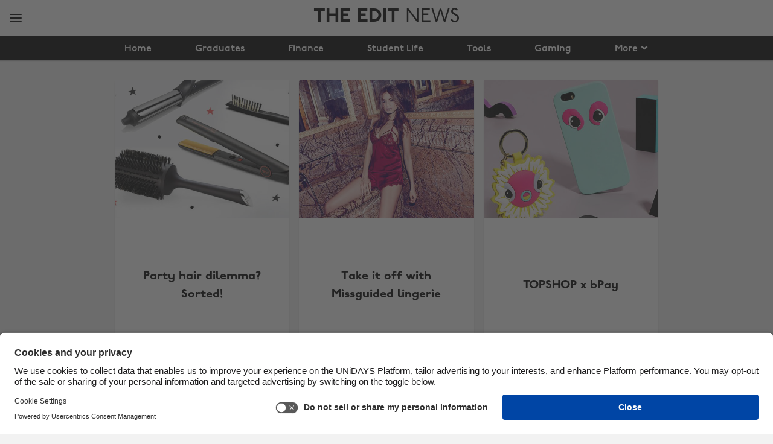

--- FILE ---
content_type: text/html
request_url: https://www.myunidays.com/GH/en-GB/blog/category/news/archive/10
body_size: 33733
content:


<!DOCTYPE html>
<html lang="en" dir="ltr">
<head><script type="text/javascript">window.NREUM||(NREUM={});NREUM.info = {"beacon":"bam.eu01.nr-data.net","errorBeacon":"bam.eu01.nr-data.net","licenseKey":"NRJS-4beccb1dffb2857ea14","applicationID":"431136976","transactionName":"MhBSZQoZWxdYW0wKVgtac0QLDFoJFm5RBk4mFERUHxdHHXhKWwtQExB4UBYcWQFLf10X","queueTime":0,"applicationTime":13,"agent":"","atts":""}</script><script type="text/javascript">(window.NREUM||(NREUM={})).init={privacy:{cookies_enabled:true},ajax:{deny_list:[]},feature_flags:["soft_nav"],performance:{capture_marks:false,capture_detail:false,capture_measures:true}};(window.NREUM||(NREUM={})).loader_config={licenseKey:"NRJS-4beccb1dffb2857ea14",applicationID:"431136976",browserID:"535895892"};;/*! For license information please see nr-loader-rum-1.308.0.min.js.LICENSE.txt */
(()=>{var e,t,r={163:(e,t,r)=>{"use strict";r.d(t,{j:()=>E});var n=r(384),i=r(1741);var a=r(2555);r(860).K7.genericEvents;const s="experimental.resources",o="register",c=e=>{if(!e||"string"!=typeof e)return!1;try{document.createDocumentFragment().querySelector(e)}catch{return!1}return!0};var d=r(2614),u=r(944),l=r(8122);const f="[data-nr-mask]",g=e=>(0,l.a)(e,(()=>{const e={feature_flags:[],experimental:{allow_registered_children:!1,resources:!1},mask_selector:"*",block_selector:"[data-nr-block]",mask_input_options:{color:!1,date:!1,"datetime-local":!1,email:!1,month:!1,number:!1,range:!1,search:!1,tel:!1,text:!1,time:!1,url:!1,week:!1,textarea:!1,select:!1,password:!0}};return{ajax:{deny_list:void 0,block_internal:!0,enabled:!0,autoStart:!0},api:{get allow_registered_children(){return e.feature_flags.includes(o)||e.experimental.allow_registered_children},set allow_registered_children(t){e.experimental.allow_registered_children=t},duplicate_registered_data:!1},browser_consent_mode:{enabled:!1},distributed_tracing:{enabled:void 0,exclude_newrelic_header:void 0,cors_use_newrelic_header:void 0,cors_use_tracecontext_headers:void 0,allowed_origins:void 0},get feature_flags(){return e.feature_flags},set feature_flags(t){e.feature_flags=t},generic_events:{enabled:!0,autoStart:!0},harvest:{interval:30},jserrors:{enabled:!0,autoStart:!0},logging:{enabled:!0,autoStart:!0},metrics:{enabled:!0,autoStart:!0},obfuscate:void 0,page_action:{enabled:!0},page_view_event:{enabled:!0,autoStart:!0},page_view_timing:{enabled:!0,autoStart:!0},performance:{capture_marks:!1,capture_measures:!1,capture_detail:!0,resources:{get enabled(){return e.feature_flags.includes(s)||e.experimental.resources},set enabled(t){e.experimental.resources=t},asset_types:[],first_party_domains:[],ignore_newrelic:!0}},privacy:{cookies_enabled:!0},proxy:{assets:void 0,beacon:void 0},session:{expiresMs:d.wk,inactiveMs:d.BB},session_replay:{autoStart:!0,enabled:!1,preload:!1,sampling_rate:10,error_sampling_rate:100,collect_fonts:!1,inline_images:!1,fix_stylesheets:!0,mask_all_inputs:!0,get mask_text_selector(){return e.mask_selector},set mask_text_selector(t){c(t)?e.mask_selector="".concat(t,",").concat(f):""===t||null===t?e.mask_selector=f:(0,u.R)(5,t)},get block_class(){return"nr-block"},get ignore_class(){return"nr-ignore"},get mask_text_class(){return"nr-mask"},get block_selector(){return e.block_selector},set block_selector(t){c(t)?e.block_selector+=",".concat(t):""!==t&&(0,u.R)(6,t)},get mask_input_options(){return e.mask_input_options},set mask_input_options(t){t&&"object"==typeof t?e.mask_input_options={...t,password:!0}:(0,u.R)(7,t)}},session_trace:{enabled:!0,autoStart:!0},soft_navigations:{enabled:!0,autoStart:!0},spa:{enabled:!0,autoStart:!0},ssl:void 0,user_actions:{enabled:!0,elementAttributes:["id","className","tagName","type"]}}})());var p=r(6154),m=r(9324);let h=0;const v={buildEnv:m.F3,distMethod:m.Xs,version:m.xv,originTime:p.WN},b={consented:!1},y={appMetadata:{},get consented(){return this.session?.state?.consent||b.consented},set consented(e){b.consented=e},customTransaction:void 0,denyList:void 0,disabled:!1,harvester:void 0,isolatedBacklog:!1,isRecording:!1,loaderType:void 0,maxBytes:3e4,obfuscator:void 0,onerror:void 0,ptid:void 0,releaseIds:{},session:void 0,timeKeeper:void 0,registeredEntities:[],jsAttributesMetadata:{bytes:0},get harvestCount(){return++h}},_=e=>{const t=(0,l.a)(e,y),r=Object.keys(v).reduce((e,t)=>(e[t]={value:v[t],writable:!1,configurable:!0,enumerable:!0},e),{});return Object.defineProperties(t,r)};var w=r(5701);const x=e=>{const t=e.startsWith("http");e+="/",r.p=t?e:"https://"+e};var R=r(7836),k=r(3241);const A={accountID:void 0,trustKey:void 0,agentID:void 0,licenseKey:void 0,applicationID:void 0,xpid:void 0},S=e=>(0,l.a)(e,A),T=new Set;function E(e,t={},r,s){let{init:o,info:c,loader_config:d,runtime:u={},exposed:l=!0}=t;if(!c){const e=(0,n.pV)();o=e.init,c=e.info,d=e.loader_config}e.init=g(o||{}),e.loader_config=S(d||{}),c.jsAttributes??={},p.bv&&(c.jsAttributes.isWorker=!0),e.info=(0,a.D)(c);const f=e.init,m=[c.beacon,c.errorBeacon];T.has(e.agentIdentifier)||(f.proxy.assets&&(x(f.proxy.assets),m.push(f.proxy.assets)),f.proxy.beacon&&m.push(f.proxy.beacon),e.beacons=[...m],function(e){const t=(0,n.pV)();Object.getOwnPropertyNames(i.W.prototype).forEach(r=>{const n=i.W.prototype[r];if("function"!=typeof n||"constructor"===n)return;let a=t[r];e[r]&&!1!==e.exposed&&"micro-agent"!==e.runtime?.loaderType&&(t[r]=(...t)=>{const n=e[r](...t);return a?a(...t):n})})}(e),(0,n.US)("activatedFeatures",w.B)),u.denyList=[...f.ajax.deny_list||[],...f.ajax.block_internal?m:[]],u.ptid=e.agentIdentifier,u.loaderType=r,e.runtime=_(u),T.has(e.agentIdentifier)||(e.ee=R.ee.get(e.agentIdentifier),e.exposed=l,(0,k.W)({agentIdentifier:e.agentIdentifier,drained:!!w.B?.[e.agentIdentifier],type:"lifecycle",name:"initialize",feature:void 0,data:e.config})),T.add(e.agentIdentifier)}},384:(e,t,r)=>{"use strict";r.d(t,{NT:()=>s,US:()=>u,Zm:()=>o,bQ:()=>d,dV:()=>c,pV:()=>l});var n=r(6154),i=r(1863),a=r(1910);const s={beacon:"bam.nr-data.net",errorBeacon:"bam.nr-data.net"};function o(){return n.gm.NREUM||(n.gm.NREUM={}),void 0===n.gm.newrelic&&(n.gm.newrelic=n.gm.NREUM),n.gm.NREUM}function c(){let e=o();return e.o||(e.o={ST:n.gm.setTimeout,SI:n.gm.setImmediate||n.gm.setInterval,CT:n.gm.clearTimeout,XHR:n.gm.XMLHttpRequest,REQ:n.gm.Request,EV:n.gm.Event,PR:n.gm.Promise,MO:n.gm.MutationObserver,FETCH:n.gm.fetch,WS:n.gm.WebSocket},(0,a.i)(...Object.values(e.o))),e}function d(e,t){let r=o();r.initializedAgents??={},t.initializedAt={ms:(0,i.t)(),date:new Date},r.initializedAgents[e]=t}function u(e,t){o()[e]=t}function l(){return function(){let e=o();const t=e.info||{};e.info={beacon:s.beacon,errorBeacon:s.errorBeacon,...t}}(),function(){let e=o();const t=e.init||{};e.init={...t}}(),c(),function(){let e=o();const t=e.loader_config||{};e.loader_config={...t}}(),o()}},782:(e,t,r)=>{"use strict";r.d(t,{T:()=>n});const n=r(860).K7.pageViewTiming},860:(e,t,r)=>{"use strict";r.d(t,{$J:()=>u,K7:()=>c,P3:()=>d,XX:()=>i,Yy:()=>o,df:()=>a,qY:()=>n,v4:()=>s});const n="events",i="jserrors",a="browser/blobs",s="rum",o="browser/logs",c={ajax:"ajax",genericEvents:"generic_events",jserrors:i,logging:"logging",metrics:"metrics",pageAction:"page_action",pageViewEvent:"page_view_event",pageViewTiming:"page_view_timing",sessionReplay:"session_replay",sessionTrace:"session_trace",softNav:"soft_navigations",spa:"spa"},d={[c.pageViewEvent]:1,[c.pageViewTiming]:2,[c.metrics]:3,[c.jserrors]:4,[c.spa]:5,[c.ajax]:6,[c.sessionTrace]:7,[c.softNav]:8,[c.sessionReplay]:9,[c.logging]:10,[c.genericEvents]:11},u={[c.pageViewEvent]:s,[c.pageViewTiming]:n,[c.ajax]:n,[c.spa]:n,[c.softNav]:n,[c.metrics]:i,[c.jserrors]:i,[c.sessionTrace]:a,[c.sessionReplay]:a,[c.logging]:o,[c.genericEvents]:"ins"}},944:(e,t,r)=>{"use strict";r.d(t,{R:()=>i});var n=r(3241);function i(e,t){"function"==typeof console.debug&&(console.debug("New Relic Warning: https://github.com/newrelic/newrelic-browser-agent/blob/main/docs/warning-codes.md#".concat(e),t),(0,n.W)({agentIdentifier:null,drained:null,type:"data",name:"warn",feature:"warn",data:{code:e,secondary:t}}))}},1687:(e,t,r)=>{"use strict";r.d(t,{Ak:()=>d,Ze:()=>f,x3:()=>u});var n=r(3241),i=r(7836),a=r(3606),s=r(860),o=r(2646);const c={};function d(e,t){const r={staged:!1,priority:s.P3[t]||0};l(e),c[e].get(t)||c[e].set(t,r)}function u(e,t){e&&c[e]&&(c[e].get(t)&&c[e].delete(t),p(e,t,!1),c[e].size&&g(e))}function l(e){if(!e)throw new Error("agentIdentifier required");c[e]||(c[e]=new Map)}function f(e="",t="feature",r=!1){if(l(e),!e||!c[e].get(t)||r)return p(e,t);c[e].get(t).staged=!0,g(e)}function g(e){const t=Array.from(c[e]);t.every(([e,t])=>t.staged)&&(t.sort((e,t)=>e[1].priority-t[1].priority),t.forEach(([t])=>{c[e].delete(t),p(e,t)}))}function p(e,t,r=!0){const s=e?i.ee.get(e):i.ee,c=a.i.handlers;if(!s.aborted&&s.backlog&&c){if((0,n.W)({agentIdentifier:e,type:"lifecycle",name:"drain",feature:t}),r){const e=s.backlog[t],r=c[t];if(r){for(let t=0;e&&t<e.length;++t)m(e[t],r);Object.entries(r).forEach(([e,t])=>{Object.values(t||{}).forEach(t=>{t[0]?.on&&t[0]?.context()instanceof o.y&&t[0].on(e,t[1])})})}}s.isolatedBacklog||delete c[t],s.backlog[t]=null,s.emit("drain-"+t,[])}}function m(e,t){var r=e[1];Object.values(t[r]||{}).forEach(t=>{var r=e[0];if(t[0]===r){var n=t[1],i=e[3],a=e[2];n.apply(i,a)}})}},1738:(e,t,r)=>{"use strict";r.d(t,{U:()=>g,Y:()=>f});var n=r(3241),i=r(9908),a=r(1863),s=r(944),o=r(5701),c=r(3969),d=r(8362),u=r(860),l=r(4261);function f(e,t,r,a){const f=a||r;!f||f[e]&&f[e]!==d.d.prototype[e]||(f[e]=function(){(0,i.p)(c.xV,["API/"+e+"/called"],void 0,u.K7.metrics,r.ee),(0,n.W)({agentIdentifier:r.agentIdentifier,drained:!!o.B?.[r.agentIdentifier],type:"data",name:"api",feature:l.Pl+e,data:{}});try{return t.apply(this,arguments)}catch(e){(0,s.R)(23,e)}})}function g(e,t,r,n,s){const o=e.info;null===r?delete o.jsAttributes[t]:o.jsAttributes[t]=r,(s||null===r)&&(0,i.p)(l.Pl+n,[(0,a.t)(),t,r],void 0,"session",e.ee)}},1741:(e,t,r)=>{"use strict";r.d(t,{W:()=>a});var n=r(944),i=r(4261);class a{#e(e,...t){if(this[e]!==a.prototype[e])return this[e](...t);(0,n.R)(35,e)}addPageAction(e,t){return this.#e(i.hG,e,t)}register(e){return this.#e(i.eY,e)}recordCustomEvent(e,t){return this.#e(i.fF,e,t)}setPageViewName(e,t){return this.#e(i.Fw,e,t)}setCustomAttribute(e,t,r){return this.#e(i.cD,e,t,r)}noticeError(e,t){return this.#e(i.o5,e,t)}setUserId(e,t=!1){return this.#e(i.Dl,e,t)}setApplicationVersion(e){return this.#e(i.nb,e)}setErrorHandler(e){return this.#e(i.bt,e)}addRelease(e,t){return this.#e(i.k6,e,t)}log(e,t){return this.#e(i.$9,e,t)}start(){return this.#e(i.d3)}finished(e){return this.#e(i.BL,e)}recordReplay(){return this.#e(i.CH)}pauseReplay(){return this.#e(i.Tb)}addToTrace(e){return this.#e(i.U2,e)}setCurrentRouteName(e){return this.#e(i.PA,e)}interaction(e){return this.#e(i.dT,e)}wrapLogger(e,t,r){return this.#e(i.Wb,e,t,r)}measure(e,t){return this.#e(i.V1,e,t)}consent(e){return this.#e(i.Pv,e)}}},1863:(e,t,r)=>{"use strict";function n(){return Math.floor(performance.now())}r.d(t,{t:()=>n})},1910:(e,t,r)=>{"use strict";r.d(t,{i:()=>a});var n=r(944);const i=new Map;function a(...e){return e.every(e=>{if(i.has(e))return i.get(e);const t="function"==typeof e?e.toString():"",r=t.includes("[native code]"),a=t.includes("nrWrapper");return r||a||(0,n.R)(64,e?.name||t),i.set(e,r),r})}},2555:(e,t,r)=>{"use strict";r.d(t,{D:()=>o,f:()=>s});var n=r(384),i=r(8122);const a={beacon:n.NT.beacon,errorBeacon:n.NT.errorBeacon,licenseKey:void 0,applicationID:void 0,sa:void 0,queueTime:void 0,applicationTime:void 0,ttGuid:void 0,user:void 0,account:void 0,product:void 0,extra:void 0,jsAttributes:{},userAttributes:void 0,atts:void 0,transactionName:void 0,tNamePlain:void 0};function s(e){try{return!!e.licenseKey&&!!e.errorBeacon&&!!e.applicationID}catch(e){return!1}}const o=e=>(0,i.a)(e,a)},2614:(e,t,r)=>{"use strict";r.d(t,{BB:()=>s,H3:()=>n,g:()=>d,iL:()=>c,tS:()=>o,uh:()=>i,wk:()=>a});const n="NRBA",i="SESSION",a=144e5,s=18e5,o={STARTED:"session-started",PAUSE:"session-pause",RESET:"session-reset",RESUME:"session-resume",UPDATE:"session-update"},c={SAME_TAB:"same-tab",CROSS_TAB:"cross-tab"},d={OFF:0,FULL:1,ERROR:2}},2646:(e,t,r)=>{"use strict";r.d(t,{y:()=>n});class n{constructor(e){this.contextId=e}}},2843:(e,t,r)=>{"use strict";r.d(t,{G:()=>a,u:()=>i});var n=r(3878);function i(e,t=!1,r,i){(0,n.DD)("visibilitychange",function(){if(t)return void("hidden"===document.visibilityState&&e());e(document.visibilityState)},r,i)}function a(e,t,r){(0,n.sp)("pagehide",e,t,r)}},3241:(e,t,r)=>{"use strict";r.d(t,{W:()=>a});var n=r(6154);const i="newrelic";function a(e={}){try{n.gm.dispatchEvent(new CustomEvent(i,{detail:e}))}catch(e){}}},3606:(e,t,r)=>{"use strict";r.d(t,{i:()=>a});var n=r(9908);a.on=s;var i=a.handlers={};function a(e,t,r,a){s(a||n.d,i,e,t,r)}function s(e,t,r,i,a){a||(a="feature"),e||(e=n.d);var s=t[a]=t[a]||{};(s[r]=s[r]||[]).push([e,i])}},3878:(e,t,r)=>{"use strict";function n(e,t){return{capture:e,passive:!1,signal:t}}function i(e,t,r=!1,i){window.addEventListener(e,t,n(r,i))}function a(e,t,r=!1,i){document.addEventListener(e,t,n(r,i))}r.d(t,{DD:()=>a,jT:()=>n,sp:()=>i})},3969:(e,t,r)=>{"use strict";r.d(t,{TZ:()=>n,XG:()=>o,rs:()=>i,xV:()=>s,z_:()=>a});const n=r(860).K7.metrics,i="sm",a="cm",s="storeSupportabilityMetrics",o="storeEventMetrics"},4234:(e,t,r)=>{"use strict";r.d(t,{W:()=>a});var n=r(7836),i=r(1687);class a{constructor(e,t){this.agentIdentifier=e,this.ee=n.ee.get(e),this.featureName=t,this.blocked=!1}deregisterDrain(){(0,i.x3)(this.agentIdentifier,this.featureName)}}},4261:(e,t,r)=>{"use strict";r.d(t,{$9:()=>d,BL:()=>o,CH:()=>g,Dl:()=>_,Fw:()=>y,PA:()=>h,Pl:()=>n,Pv:()=>k,Tb:()=>l,U2:()=>a,V1:()=>R,Wb:()=>x,bt:()=>b,cD:()=>v,d3:()=>w,dT:()=>c,eY:()=>p,fF:()=>f,hG:()=>i,k6:()=>s,nb:()=>m,o5:()=>u});const n="api-",i="addPageAction",a="addToTrace",s="addRelease",o="finished",c="interaction",d="log",u="noticeError",l="pauseReplay",f="recordCustomEvent",g="recordReplay",p="register",m="setApplicationVersion",h="setCurrentRouteName",v="setCustomAttribute",b="setErrorHandler",y="setPageViewName",_="setUserId",w="start",x="wrapLogger",R="measure",k="consent"},5289:(e,t,r)=>{"use strict";r.d(t,{GG:()=>s,Qr:()=>c,sB:()=>o});var n=r(3878),i=r(6389);function a(){return"undefined"==typeof document||"complete"===document.readyState}function s(e,t){if(a())return e();const r=(0,i.J)(e),s=setInterval(()=>{a()&&(clearInterval(s),r())},500);(0,n.sp)("load",r,t)}function o(e){if(a())return e();(0,n.DD)("DOMContentLoaded",e)}function c(e){if(a())return e();(0,n.sp)("popstate",e)}},5607:(e,t,r)=>{"use strict";r.d(t,{W:()=>n});const n=(0,r(9566).bz)()},5701:(e,t,r)=>{"use strict";r.d(t,{B:()=>a,t:()=>s});var n=r(3241);const i=new Set,a={};function s(e,t){const r=t.agentIdentifier;a[r]??={},e&&"object"==typeof e&&(i.has(r)||(t.ee.emit("rumresp",[e]),a[r]=e,i.add(r),(0,n.W)({agentIdentifier:r,loaded:!0,drained:!0,type:"lifecycle",name:"load",feature:void 0,data:e})))}},6154:(e,t,r)=>{"use strict";r.d(t,{OF:()=>c,RI:()=>i,WN:()=>u,bv:()=>a,eN:()=>l,gm:()=>s,mw:()=>o,sb:()=>d});var n=r(1863);const i="undefined"!=typeof window&&!!window.document,a="undefined"!=typeof WorkerGlobalScope&&("undefined"!=typeof self&&self instanceof WorkerGlobalScope&&self.navigator instanceof WorkerNavigator||"undefined"!=typeof globalThis&&globalThis instanceof WorkerGlobalScope&&globalThis.navigator instanceof WorkerNavigator),s=i?window:"undefined"!=typeof WorkerGlobalScope&&("undefined"!=typeof self&&self instanceof WorkerGlobalScope&&self||"undefined"!=typeof globalThis&&globalThis instanceof WorkerGlobalScope&&globalThis),o=Boolean("hidden"===s?.document?.visibilityState),c=/iPad|iPhone|iPod/.test(s.navigator?.userAgent),d=c&&"undefined"==typeof SharedWorker,u=((()=>{const e=s.navigator?.userAgent?.match(/Firefox[/\s](\d+\.\d+)/);Array.isArray(e)&&e.length>=2&&e[1]})(),Date.now()-(0,n.t)()),l=()=>"undefined"!=typeof PerformanceNavigationTiming&&s?.performance?.getEntriesByType("navigation")?.[0]?.responseStart},6389:(e,t,r)=>{"use strict";function n(e,t=500,r={}){const n=r?.leading||!1;let i;return(...r)=>{n&&void 0===i&&(e.apply(this,r),i=setTimeout(()=>{i=clearTimeout(i)},t)),n||(clearTimeout(i),i=setTimeout(()=>{e.apply(this,r)},t))}}function i(e){let t=!1;return(...r)=>{t||(t=!0,e.apply(this,r))}}r.d(t,{J:()=>i,s:()=>n})},6630:(e,t,r)=>{"use strict";r.d(t,{T:()=>n});const n=r(860).K7.pageViewEvent},7699:(e,t,r)=>{"use strict";r.d(t,{It:()=>a,KC:()=>o,No:()=>i,qh:()=>s});var n=r(860);const i=16e3,a=1e6,s="SESSION_ERROR",o={[n.K7.logging]:!0,[n.K7.genericEvents]:!1,[n.K7.jserrors]:!1,[n.K7.ajax]:!1}},7836:(e,t,r)=>{"use strict";r.d(t,{P:()=>o,ee:()=>c});var n=r(384),i=r(8990),a=r(2646),s=r(5607);const o="nr@context:".concat(s.W),c=function e(t,r){var n={},s={},u={},l=!1;try{l=16===r.length&&d.initializedAgents?.[r]?.runtime.isolatedBacklog}catch(e){}var f={on:p,addEventListener:p,removeEventListener:function(e,t){var r=n[e];if(!r)return;for(var i=0;i<r.length;i++)r[i]===t&&r.splice(i,1)},emit:function(e,r,n,i,a){!1!==a&&(a=!0);if(c.aborted&&!i)return;t&&a&&t.emit(e,r,n);var o=g(n);m(e).forEach(e=>{e.apply(o,r)});var d=v()[s[e]];d&&d.push([f,e,r,o]);return o},get:h,listeners:m,context:g,buffer:function(e,t){const r=v();if(t=t||"feature",f.aborted)return;Object.entries(e||{}).forEach(([e,n])=>{s[n]=t,t in r||(r[t]=[])})},abort:function(){f._aborted=!0,Object.keys(f.backlog).forEach(e=>{delete f.backlog[e]})},isBuffering:function(e){return!!v()[s[e]]},debugId:r,backlog:l?{}:t&&"object"==typeof t.backlog?t.backlog:{},isolatedBacklog:l};return Object.defineProperty(f,"aborted",{get:()=>{let e=f._aborted||!1;return e||(t&&(e=t.aborted),e)}}),f;function g(e){return e&&e instanceof a.y?e:e?(0,i.I)(e,o,()=>new a.y(o)):new a.y(o)}function p(e,t){n[e]=m(e).concat(t)}function m(e){return n[e]||[]}function h(t){return u[t]=u[t]||e(f,t)}function v(){return f.backlog}}(void 0,"globalEE"),d=(0,n.Zm)();d.ee||(d.ee=c)},8122:(e,t,r)=>{"use strict";r.d(t,{a:()=>i});var n=r(944);function i(e,t){try{if(!e||"object"!=typeof e)return(0,n.R)(3);if(!t||"object"!=typeof t)return(0,n.R)(4);const r=Object.create(Object.getPrototypeOf(t),Object.getOwnPropertyDescriptors(t)),a=0===Object.keys(r).length?e:r;for(let s in a)if(void 0!==e[s])try{if(null===e[s]){r[s]=null;continue}Array.isArray(e[s])&&Array.isArray(t[s])?r[s]=Array.from(new Set([...e[s],...t[s]])):"object"==typeof e[s]&&"object"==typeof t[s]?r[s]=i(e[s],t[s]):r[s]=e[s]}catch(e){r[s]||(0,n.R)(1,e)}return r}catch(e){(0,n.R)(2,e)}}},8362:(e,t,r)=>{"use strict";r.d(t,{d:()=>a});var n=r(9566),i=r(1741);class a extends i.W{agentIdentifier=(0,n.LA)(16)}},8374:(e,t,r)=>{r.nc=(()=>{try{return document?.currentScript?.nonce}catch(e){}return""})()},8990:(e,t,r)=>{"use strict";r.d(t,{I:()=>i});var n=Object.prototype.hasOwnProperty;function i(e,t,r){if(n.call(e,t))return e[t];var i=r();if(Object.defineProperty&&Object.keys)try{return Object.defineProperty(e,t,{value:i,writable:!0,enumerable:!1}),i}catch(e){}return e[t]=i,i}},9324:(e,t,r)=>{"use strict";r.d(t,{F3:()=>i,Xs:()=>a,xv:()=>n});const n="1.308.0",i="PROD",a="CDN"},9566:(e,t,r)=>{"use strict";r.d(t,{LA:()=>o,bz:()=>s});var n=r(6154);const i="xxxxxxxx-xxxx-4xxx-yxxx-xxxxxxxxxxxx";function a(e,t){return e?15&e[t]:16*Math.random()|0}function s(){const e=n.gm?.crypto||n.gm?.msCrypto;let t,r=0;return e&&e.getRandomValues&&(t=e.getRandomValues(new Uint8Array(30))),i.split("").map(e=>"x"===e?a(t,r++).toString(16):"y"===e?(3&a()|8).toString(16):e).join("")}function o(e){const t=n.gm?.crypto||n.gm?.msCrypto;let r,i=0;t&&t.getRandomValues&&(r=t.getRandomValues(new Uint8Array(e)));const s=[];for(var o=0;o<e;o++)s.push(a(r,i++).toString(16));return s.join("")}},9908:(e,t,r)=>{"use strict";r.d(t,{d:()=>n,p:()=>i});var n=r(7836).ee.get("handle");function i(e,t,r,i,a){a?(a.buffer([e],i),a.emit(e,t,r)):(n.buffer([e],i),n.emit(e,t,r))}}},n={};function i(e){var t=n[e];if(void 0!==t)return t.exports;var a=n[e]={exports:{}};return r[e](a,a.exports,i),a.exports}i.m=r,i.d=(e,t)=>{for(var r in t)i.o(t,r)&&!i.o(e,r)&&Object.defineProperty(e,r,{enumerable:!0,get:t[r]})},i.f={},i.e=e=>Promise.all(Object.keys(i.f).reduce((t,r)=>(i.f[r](e,t),t),[])),i.u=e=>"nr-rum-1.308.0.min.js",i.o=(e,t)=>Object.prototype.hasOwnProperty.call(e,t),e={},t="NRBA-1.308.0.PROD:",i.l=(r,n,a,s)=>{if(e[r])e[r].push(n);else{var o,c;if(void 0!==a)for(var d=document.getElementsByTagName("script"),u=0;u<d.length;u++){var l=d[u];if(l.getAttribute("src")==r||l.getAttribute("data-webpack")==t+a){o=l;break}}if(!o){c=!0;var f={296:"sha512-+MIMDsOcckGXa1EdWHqFNv7P+JUkd5kQwCBr3KE6uCvnsBNUrdSt4a/3/L4j4TxtnaMNjHpza2/erNQbpacJQA=="};(o=document.createElement("script")).charset="utf-8",i.nc&&o.setAttribute("nonce",i.nc),o.setAttribute("data-webpack",t+a),o.src=r,0!==o.src.indexOf(window.location.origin+"/")&&(o.crossOrigin="anonymous"),f[s]&&(o.integrity=f[s])}e[r]=[n];var g=(t,n)=>{o.onerror=o.onload=null,clearTimeout(p);var i=e[r];if(delete e[r],o.parentNode&&o.parentNode.removeChild(o),i&&i.forEach(e=>e(n)),t)return t(n)},p=setTimeout(g.bind(null,void 0,{type:"timeout",target:o}),12e4);o.onerror=g.bind(null,o.onerror),o.onload=g.bind(null,o.onload),c&&document.head.appendChild(o)}},i.r=e=>{"undefined"!=typeof Symbol&&Symbol.toStringTag&&Object.defineProperty(e,Symbol.toStringTag,{value:"Module"}),Object.defineProperty(e,"__esModule",{value:!0})},i.p="https://js-agent.newrelic.com/",(()=>{var e={374:0,840:0};i.f.j=(t,r)=>{var n=i.o(e,t)?e[t]:void 0;if(0!==n)if(n)r.push(n[2]);else{var a=new Promise((r,i)=>n=e[t]=[r,i]);r.push(n[2]=a);var s=i.p+i.u(t),o=new Error;i.l(s,r=>{if(i.o(e,t)&&(0!==(n=e[t])&&(e[t]=void 0),n)){var a=r&&("load"===r.type?"missing":r.type),s=r&&r.target&&r.target.src;o.message="Loading chunk "+t+" failed: ("+a+": "+s+")",o.name="ChunkLoadError",o.type=a,o.request=s,n[1](o)}},"chunk-"+t,t)}};var t=(t,r)=>{var n,a,[s,o,c]=r,d=0;if(s.some(t=>0!==e[t])){for(n in o)i.o(o,n)&&(i.m[n]=o[n]);if(c)c(i)}for(t&&t(r);d<s.length;d++)a=s[d],i.o(e,a)&&e[a]&&e[a][0](),e[a]=0},r=self["webpackChunk:NRBA-1.308.0.PROD"]=self["webpackChunk:NRBA-1.308.0.PROD"]||[];r.forEach(t.bind(null,0)),r.push=t.bind(null,r.push.bind(r))})(),(()=>{"use strict";i(8374);var e=i(8362),t=i(860);const r=Object.values(t.K7);var n=i(163);var a=i(9908),s=i(1863),o=i(4261),c=i(1738);var d=i(1687),u=i(4234),l=i(5289),f=i(6154),g=i(944),p=i(384);const m=e=>f.RI&&!0===e?.privacy.cookies_enabled;function h(e){return!!(0,p.dV)().o.MO&&m(e)&&!0===e?.session_trace.enabled}var v=i(6389),b=i(7699);class y extends u.W{constructor(e,t){super(e.agentIdentifier,t),this.agentRef=e,this.abortHandler=void 0,this.featAggregate=void 0,this.loadedSuccessfully=void 0,this.onAggregateImported=new Promise(e=>{this.loadedSuccessfully=e}),this.deferred=Promise.resolve(),!1===e.init[this.featureName].autoStart?this.deferred=new Promise((t,r)=>{this.ee.on("manual-start-all",(0,v.J)(()=>{(0,d.Ak)(e.agentIdentifier,this.featureName),t()}))}):(0,d.Ak)(e.agentIdentifier,t)}importAggregator(e,t,r={}){if(this.featAggregate)return;const n=async()=>{let n;await this.deferred;try{if(m(e.init)){const{setupAgentSession:t}=await i.e(296).then(i.bind(i,3305));n=t(e)}}catch(e){(0,g.R)(20,e),this.ee.emit("internal-error",[e]),(0,a.p)(b.qh,[e],void 0,this.featureName,this.ee)}try{if(!this.#t(this.featureName,n,e.init))return(0,d.Ze)(this.agentIdentifier,this.featureName),void this.loadedSuccessfully(!1);const{Aggregate:i}=await t();this.featAggregate=new i(e,r),e.runtime.harvester.initializedAggregates.push(this.featAggregate),this.loadedSuccessfully(!0)}catch(e){(0,g.R)(34,e),this.abortHandler?.(),(0,d.Ze)(this.agentIdentifier,this.featureName,!0),this.loadedSuccessfully(!1),this.ee&&this.ee.abort()}};f.RI?(0,l.GG)(()=>n(),!0):n()}#t(e,r,n){if(this.blocked)return!1;switch(e){case t.K7.sessionReplay:return h(n)&&!!r;case t.K7.sessionTrace:return!!r;default:return!0}}}var _=i(6630),w=i(2614),x=i(3241);class R extends y{static featureName=_.T;constructor(e){var t;super(e,_.T),this.setupInspectionEvents(e.agentIdentifier),t=e,(0,c.Y)(o.Fw,function(e,r){"string"==typeof e&&("/"!==e.charAt(0)&&(e="/"+e),t.runtime.customTransaction=(r||"http://custom.transaction")+e,(0,a.p)(o.Pl+o.Fw,[(0,s.t)()],void 0,void 0,t.ee))},t),this.importAggregator(e,()=>i.e(296).then(i.bind(i,3943)))}setupInspectionEvents(e){const t=(t,r)=>{t&&(0,x.W)({agentIdentifier:e,timeStamp:t.timeStamp,loaded:"complete"===t.target.readyState,type:"window",name:r,data:t.target.location+""})};(0,l.sB)(e=>{t(e,"DOMContentLoaded")}),(0,l.GG)(e=>{t(e,"load")}),(0,l.Qr)(e=>{t(e,"navigate")}),this.ee.on(w.tS.UPDATE,(t,r)=>{(0,x.W)({agentIdentifier:e,type:"lifecycle",name:"session",data:r})})}}class k extends e.d{constructor(e){var t;(super(),f.gm)?(this.features={},(0,p.bQ)(this.agentIdentifier,this),this.desiredFeatures=new Set(e.features||[]),this.desiredFeatures.add(R),(0,n.j)(this,e,e.loaderType||"agent"),t=this,(0,c.Y)(o.cD,function(e,r,n=!1){if("string"==typeof e){if(["string","number","boolean"].includes(typeof r)||null===r)return(0,c.U)(t,e,r,o.cD,n);(0,g.R)(40,typeof r)}else(0,g.R)(39,typeof e)},t),function(e){(0,c.Y)(o.Dl,function(t,r=!1){if("string"!=typeof t&&null!==t)return void(0,g.R)(41,typeof t);const n=e.info.jsAttributes["enduser.id"];r&&null!=n&&n!==t?(0,a.p)(o.Pl+"setUserIdAndResetSession",[t],void 0,"session",e.ee):(0,c.U)(e,"enduser.id",t,o.Dl,!0)},e)}(this),function(e){(0,c.Y)(o.nb,function(t){if("string"==typeof t||null===t)return(0,c.U)(e,"application.version",t,o.nb,!1);(0,g.R)(42,typeof t)},e)}(this),function(e){(0,c.Y)(o.d3,function(){e.ee.emit("manual-start-all")},e)}(this),function(e){(0,c.Y)(o.Pv,function(t=!0){if("boolean"==typeof t){if((0,a.p)(o.Pl+o.Pv,[t],void 0,"session",e.ee),e.runtime.consented=t,t){const t=e.features.page_view_event;t.onAggregateImported.then(e=>{const r=t.featAggregate;e&&!r.sentRum&&r.sendRum()})}}else(0,g.R)(65,typeof t)},e)}(this),this.run()):(0,g.R)(21)}get config(){return{info:this.info,init:this.init,loader_config:this.loader_config,runtime:this.runtime}}get api(){return this}run(){try{const e=function(e){const t={};return r.forEach(r=>{t[r]=!!e[r]?.enabled}),t}(this.init),n=[...this.desiredFeatures];n.sort((e,r)=>t.P3[e.featureName]-t.P3[r.featureName]),n.forEach(r=>{if(!e[r.featureName]&&r.featureName!==t.K7.pageViewEvent)return;if(r.featureName===t.K7.spa)return void(0,g.R)(67);const n=function(e){switch(e){case t.K7.ajax:return[t.K7.jserrors];case t.K7.sessionTrace:return[t.K7.ajax,t.K7.pageViewEvent];case t.K7.sessionReplay:return[t.K7.sessionTrace];case t.K7.pageViewTiming:return[t.K7.pageViewEvent];default:return[]}}(r.featureName).filter(e=>!(e in this.features));n.length>0&&(0,g.R)(36,{targetFeature:r.featureName,missingDependencies:n}),this.features[r.featureName]=new r(this)})}catch(e){(0,g.R)(22,e);for(const e in this.features)this.features[e].abortHandler?.();const t=(0,p.Zm)();delete t.initializedAgents[this.agentIdentifier]?.features,delete this.sharedAggregator;return t.ee.get(this.agentIdentifier).abort(),!1}}}var A=i(2843),S=i(782);class T extends y{static featureName=S.T;constructor(e){super(e,S.T),f.RI&&((0,A.u)(()=>(0,a.p)("docHidden",[(0,s.t)()],void 0,S.T,this.ee),!0),(0,A.G)(()=>(0,a.p)("winPagehide",[(0,s.t)()],void 0,S.T,this.ee)),this.importAggregator(e,()=>i.e(296).then(i.bind(i,2117))))}}var E=i(3969);class I extends y{static featureName=E.TZ;constructor(e){super(e,E.TZ),f.RI&&document.addEventListener("securitypolicyviolation",e=>{(0,a.p)(E.xV,["Generic/CSPViolation/Detected"],void 0,this.featureName,this.ee)}),this.importAggregator(e,()=>i.e(296).then(i.bind(i,9623)))}}new k({features:[R,T,I],loaderType:"lite"})})()})();</script>
<meta http-equiv="Content-Type" content="text/html; charset=utf-8" />
<!--UserCentrics-->
<script>
try {
if (/myunidays.com$/.test(window.location.host)) {
window.UC_UI_DOMAINS = {
crossDomainConsentSharingIFrame:
"https://www.myunidays.com/_mpf/assets/cross-domain-bridge.html",
};
}
} catch {}
</script>
<link rel="preconnect" href="//app.usercentrics.eu">
<link rel="preconnect" href="//api.usercentrics.eu">
<link rel="preconnect" href="//privacy-proxy.usercentrics.eu">
<link rel="preload" href="//app.usercentrics.eu/browser-ui/latest/bundle.js" as="script">
<link rel="preload" href="//privacy-proxy.usercentrics.eu/latest/uc-block.bundle.js" as="script">
<script id="usercentrics-cmp" data-ruleset-id="GVr3oXK795X3yh" src="https://app.usercentrics.eu/browser-ui/latest/bundle.js" async></script>
<script type="application/javascript" src="https://privacy-proxy.usercentrics.eu/latest/uc-block.bundle.js"></script>
<!--End UserCentrics-->
<link rel="preconnect" href="https://images-custom1.unidays.world">
<link rel="preconnect" href="https://images-custom2.unidays.world">
<link rel="preconnect" href="https://images-1.unidays.world">
<link rel="preconnect" href="https://images-2.unidays.world">
<link rel="preconnect" href="https://images-3.unidays.world">
<link rel="preconnect" href="https://fonts1.unidays.world">
<link rel="preconnect" href="https://assets-email1.unidays.world">
<link rel="preconnect" href="https://assets-email2.unidays.world">
<link rel="preconnect" href="https://assets1.unidays.world" />
<link rel="preconnect" href="https://images.unidays.world" />
<link rel="stylesheet" type="text/css" href="https://assets1.unidays.world/msm/v5/main/assets/sha256-G1dt32tJ0IYL0bEBxUYFC1p_Dnexi%2brKEOoICRW1w4Y..css" integrity="sha256-G1dt32tJ0IYL0bEBxUYFC1p/Dnexi+rKEOoICRW1w4Y=" crossorigin="anonymous" />
<link rel="preload" href="https://fonts1.unidays.world/icons/ud-icons-v26.woff2" type="font/woff2" as="font" crossorigin />
<link rel="preload" href="https://fonts1.unidays.world/unidays/v1/all-book.woff2" type="font/woff2" as="font" crossorigin />
<link rel="preload" href="https://fonts1.unidays.world/unidays/v1/all-demi.woff2" type="font/woff2" as="font" crossorigin />
<link rel="preload" href="https://fonts1.unidays.world/unidays/v1/all-heavy.woff2" type="font/woff2" as="font" crossorigin />
<link rel="apple-touch-icon-precomposed" sizes="57x57" href="https://images.unidays.world/i/favicons/set-a/apple-touch-icon-57x57.png" />
<link rel="apple-touch-icon-precomposed" sizes="114x114" href="https://images.unidays.world/i/favicons/set-a/apple-touch-icon-114x114.png" />
<link rel="apple-touch-icon-precomposed" sizes="72x72" href="https://images.unidays.world/i/favicons/set-a/apple-touch-icon-72x72.png" />
<link rel="apple-touch-icon-precomposed" sizes="144x144" href="https://images.unidays.world/i/favicons/set-a/apple-touch-icon-144x144.png" />
<link rel="apple-touch-icon-precomposed" sizes="60x60" href="https://images.unidays.world/i/favicons/set-a/apple-touch-icon-60x60.png" />
<link rel="apple-touch-icon-precomposed" sizes="120x120" href="https://images.unidays.world/i/favicons/set-a/apple-touch-icon-120x120.png" />
<link rel="apple-touch-icon-precomposed" sizes="76x76" href="https://images.unidays.world/i/favicons/set-a/apple-touch-icon-76x76.png" />
<link rel="apple-touch-icon-precomposed" sizes="152x152" href="https://images.unidays.world/i/favicons/set-a/apple-touch-icon-152x152.png" />
<link rel="icon" type="image/png" href="https://images.unidays.world/i/favicons/set-a/favicon-196x196.png" sizes="196x196" />
<link rel="icon" type="image/png" href="https://images.unidays.world/i/favicons/set-a/favicon-96x96.png" sizes="96x96" />
<link rel="icon" type="image/png" href="https://images.unidays.world/i/favicons/set-a/favicon-48x48.png" sizes="48x48" />
<link rel="icon" type="image/png" href="https://images.unidays.world/i/favicons/set-a/favicon-32x32.png" sizes="32x32" />
<link rel="icon" type="image/png" href="https://images.unidays.world/i/favicons/set-a/favicon-16x16.png" sizes="16x16" />
<link rel="icon" type="image/png" href="https://images.unidays.world/i/favicons/set-a/favicon-128x128.png" sizes="128x128" />
<link rel="mask-icon" href="https://images.unidays.world/i/favicons/set-a/unidays_pinned_icon.svg?format=raw" color="#1DD577" />
<script src="https://assets1.unidays.world/msm/v5/main/assets/sha256-ZwG_JrAhk37X3TtBmaQuAaZ9IUIp6v1xy69Of0s5y7M..js" nonce="CwTINoswlEqGF8MkQSkPeA==" integrity="sha256-ZwG/JrAhk37X3TtBmaQuAaZ9IUIp6v1xy69Of0s5y7M=" crossorigin="anonymous" defer></script>
<meta name="msapplication-TileColor" content="#1DD577" />
<meta name="msapplication-TileImage" content="https://images.unidays.world/i/favicons/set-a/mstile-144x144.png" />
<meta name="msapplication-square70x70logo" content="https://images.unidays.world/i/favicons/set-a/mstile-70x70.png" />
<meta name="msapplication-square150x150logo" content="https://images.unidays.world/i/favicons/set-a/mstile-150x150.png" />
<meta name="msapplication-wide310x150logo" content="https://images.unidays.world/i/favicons/set-a/mstile-310x150.png" />
<meta name="msapplication-square310x310logo" content="https://images.unidays.world/i/favicons/set-a/mstile-310x310.png" />
<meta name="theme-color" content="#FFFFFF" />
<meta name="pinterest" content="nopin" />
<meta name="apple-itunes-app" content="app-id=599608562, affiliate-data=pt=1982608&ct=smart_banner"/>

<meta name="viewport" content="width=device-width, initial-scale=1, minimum-scale=1, minimal-ui" />
<meta name="msapplication-tap-highlight" content="no" />
<meta name="apple-mobile-web-app-capable" content="yes" />
<meta name="apple-mobile-web-app-status-bar-style" content="white" />
<meta name="OMG-Verify-V1" content="2002237-e1022aca-7173-42b9-8256-fe949f8335aa" />

<link rel="prev" href="/GH/en-GB/blog/category/news/archive/9">
<link rel="next" href="/GH/en-GB/blog/category/news/archive/11">

<meta property="og:url" content="https://www.myunidays.com/GH/en-GB/blog/category/news/archive/10" />
<meta property="og:type" content="website" />
<meta property="og:site_name" content="UNiDAYS" />
<meta property="og:locale" content="en-GB" />
<meta property="og:title" content="News | THE EDIT" />
<meta property="og:description" content="News | THE EDIT" />
<meta property="og:image" content="https://blog-media-1.unidays.world/wp-content/uploads/sites/8/2015/11/16120036/Blog_Size-GHDHair.jpg"/>
<title>News | THE EDIT | UNiDAYS</title>
<meta name="description" content="News | THE EDIT" />
<script type="application/ld+json">
{
"@context": "http://schema.org",
"@type": "WebPage",
"name": "News | THE EDIT | UNiDAYS",
"description": "News | THE EDIT"
}
</script>

</head>
<script type="text/javascript">window.NREUM||(NREUM={});NREUM.info = {"beacon":"bam.eu01.nr-data.net","errorBeacon":"bam.eu01.nr-data.net","licenseKey":"NRJS-4beccb1dffb2857ea14","applicationID":"431136976","transactionName":"MhBSZQoZWxdYW0wKVgtac0QLDFoJFm5RBk4mFERUHxdHHXhKWwtQExB4UBYcWQFLf10X","queueTime":0,"applicationTime":14,"agent":"","atts":""}</script><script type="text/javascript">(window.NREUM||(NREUM={})).init={privacy:{cookies_enabled:true},ajax:{deny_list:[]},feature_flags:["soft_nav"],performance:{capture_marks:false,capture_detail:false,capture_measures:true}};(window.NREUM||(NREUM={})).loader_config={licenseKey:"NRJS-4beccb1dffb2857ea14",applicationID:"431136976",browserID:"535895892"};;/*! For license information please see nr-loader-rum-1.308.0.min.js.LICENSE.txt */
(()=>{var e,t,r={163:(e,t,r)=>{"use strict";r.d(t,{j:()=>E});var n=r(384),i=r(1741);var a=r(2555);r(860).K7.genericEvents;const s="experimental.resources",o="register",c=e=>{if(!e||"string"!=typeof e)return!1;try{document.createDocumentFragment().querySelector(e)}catch{return!1}return!0};var d=r(2614),u=r(944),l=r(8122);const f="[data-nr-mask]",g=e=>(0,l.a)(e,(()=>{const e={feature_flags:[],experimental:{allow_registered_children:!1,resources:!1},mask_selector:"*",block_selector:"[data-nr-block]",mask_input_options:{color:!1,date:!1,"datetime-local":!1,email:!1,month:!1,number:!1,range:!1,search:!1,tel:!1,text:!1,time:!1,url:!1,week:!1,textarea:!1,select:!1,password:!0}};return{ajax:{deny_list:void 0,block_internal:!0,enabled:!0,autoStart:!0},api:{get allow_registered_children(){return e.feature_flags.includes(o)||e.experimental.allow_registered_children},set allow_registered_children(t){e.experimental.allow_registered_children=t},duplicate_registered_data:!1},browser_consent_mode:{enabled:!1},distributed_tracing:{enabled:void 0,exclude_newrelic_header:void 0,cors_use_newrelic_header:void 0,cors_use_tracecontext_headers:void 0,allowed_origins:void 0},get feature_flags(){return e.feature_flags},set feature_flags(t){e.feature_flags=t},generic_events:{enabled:!0,autoStart:!0},harvest:{interval:30},jserrors:{enabled:!0,autoStart:!0},logging:{enabled:!0,autoStart:!0},metrics:{enabled:!0,autoStart:!0},obfuscate:void 0,page_action:{enabled:!0},page_view_event:{enabled:!0,autoStart:!0},page_view_timing:{enabled:!0,autoStart:!0},performance:{capture_marks:!1,capture_measures:!1,capture_detail:!0,resources:{get enabled(){return e.feature_flags.includes(s)||e.experimental.resources},set enabled(t){e.experimental.resources=t},asset_types:[],first_party_domains:[],ignore_newrelic:!0}},privacy:{cookies_enabled:!0},proxy:{assets:void 0,beacon:void 0},session:{expiresMs:d.wk,inactiveMs:d.BB},session_replay:{autoStart:!0,enabled:!1,preload:!1,sampling_rate:10,error_sampling_rate:100,collect_fonts:!1,inline_images:!1,fix_stylesheets:!0,mask_all_inputs:!0,get mask_text_selector(){return e.mask_selector},set mask_text_selector(t){c(t)?e.mask_selector="".concat(t,",").concat(f):""===t||null===t?e.mask_selector=f:(0,u.R)(5,t)},get block_class(){return"nr-block"},get ignore_class(){return"nr-ignore"},get mask_text_class(){return"nr-mask"},get block_selector(){return e.block_selector},set block_selector(t){c(t)?e.block_selector+=",".concat(t):""!==t&&(0,u.R)(6,t)},get mask_input_options(){return e.mask_input_options},set mask_input_options(t){t&&"object"==typeof t?e.mask_input_options={...t,password:!0}:(0,u.R)(7,t)}},session_trace:{enabled:!0,autoStart:!0},soft_navigations:{enabled:!0,autoStart:!0},spa:{enabled:!0,autoStart:!0},ssl:void 0,user_actions:{enabled:!0,elementAttributes:["id","className","tagName","type"]}}})());var p=r(6154),m=r(9324);let h=0;const v={buildEnv:m.F3,distMethod:m.Xs,version:m.xv,originTime:p.WN},b={consented:!1},y={appMetadata:{},get consented(){return this.session?.state?.consent||b.consented},set consented(e){b.consented=e},customTransaction:void 0,denyList:void 0,disabled:!1,harvester:void 0,isolatedBacklog:!1,isRecording:!1,loaderType:void 0,maxBytes:3e4,obfuscator:void 0,onerror:void 0,ptid:void 0,releaseIds:{},session:void 0,timeKeeper:void 0,registeredEntities:[],jsAttributesMetadata:{bytes:0},get harvestCount(){return++h}},_=e=>{const t=(0,l.a)(e,y),r=Object.keys(v).reduce((e,t)=>(e[t]={value:v[t],writable:!1,configurable:!0,enumerable:!0},e),{});return Object.defineProperties(t,r)};var w=r(5701);const x=e=>{const t=e.startsWith("http");e+="/",r.p=t?e:"https://"+e};var R=r(7836),k=r(3241);const A={accountID:void 0,trustKey:void 0,agentID:void 0,licenseKey:void 0,applicationID:void 0,xpid:void 0},S=e=>(0,l.a)(e,A),T=new Set;function E(e,t={},r,s){let{init:o,info:c,loader_config:d,runtime:u={},exposed:l=!0}=t;if(!c){const e=(0,n.pV)();o=e.init,c=e.info,d=e.loader_config}e.init=g(o||{}),e.loader_config=S(d||{}),c.jsAttributes??={},p.bv&&(c.jsAttributes.isWorker=!0),e.info=(0,a.D)(c);const f=e.init,m=[c.beacon,c.errorBeacon];T.has(e.agentIdentifier)||(f.proxy.assets&&(x(f.proxy.assets),m.push(f.proxy.assets)),f.proxy.beacon&&m.push(f.proxy.beacon),e.beacons=[...m],function(e){const t=(0,n.pV)();Object.getOwnPropertyNames(i.W.prototype).forEach(r=>{const n=i.W.prototype[r];if("function"!=typeof n||"constructor"===n)return;let a=t[r];e[r]&&!1!==e.exposed&&"micro-agent"!==e.runtime?.loaderType&&(t[r]=(...t)=>{const n=e[r](...t);return a?a(...t):n})})}(e),(0,n.US)("activatedFeatures",w.B)),u.denyList=[...f.ajax.deny_list||[],...f.ajax.block_internal?m:[]],u.ptid=e.agentIdentifier,u.loaderType=r,e.runtime=_(u),T.has(e.agentIdentifier)||(e.ee=R.ee.get(e.agentIdentifier),e.exposed=l,(0,k.W)({agentIdentifier:e.agentIdentifier,drained:!!w.B?.[e.agentIdentifier],type:"lifecycle",name:"initialize",feature:void 0,data:e.config})),T.add(e.agentIdentifier)}},384:(e,t,r)=>{"use strict";r.d(t,{NT:()=>s,US:()=>u,Zm:()=>o,bQ:()=>d,dV:()=>c,pV:()=>l});var n=r(6154),i=r(1863),a=r(1910);const s={beacon:"bam.nr-data.net",errorBeacon:"bam.nr-data.net"};function o(){return n.gm.NREUM||(n.gm.NREUM={}),void 0===n.gm.newrelic&&(n.gm.newrelic=n.gm.NREUM),n.gm.NREUM}function c(){let e=o();return e.o||(e.o={ST:n.gm.setTimeout,SI:n.gm.setImmediate||n.gm.setInterval,CT:n.gm.clearTimeout,XHR:n.gm.XMLHttpRequest,REQ:n.gm.Request,EV:n.gm.Event,PR:n.gm.Promise,MO:n.gm.MutationObserver,FETCH:n.gm.fetch,WS:n.gm.WebSocket},(0,a.i)(...Object.values(e.o))),e}function d(e,t){let r=o();r.initializedAgents??={},t.initializedAt={ms:(0,i.t)(),date:new Date},r.initializedAgents[e]=t}function u(e,t){o()[e]=t}function l(){return function(){let e=o();const t=e.info||{};e.info={beacon:s.beacon,errorBeacon:s.errorBeacon,...t}}(),function(){let e=o();const t=e.init||{};e.init={...t}}(),c(),function(){let e=o();const t=e.loader_config||{};e.loader_config={...t}}(),o()}},782:(e,t,r)=>{"use strict";r.d(t,{T:()=>n});const n=r(860).K7.pageViewTiming},860:(e,t,r)=>{"use strict";r.d(t,{$J:()=>u,K7:()=>c,P3:()=>d,XX:()=>i,Yy:()=>o,df:()=>a,qY:()=>n,v4:()=>s});const n="events",i="jserrors",a="browser/blobs",s="rum",o="browser/logs",c={ajax:"ajax",genericEvents:"generic_events",jserrors:i,logging:"logging",metrics:"metrics",pageAction:"page_action",pageViewEvent:"page_view_event",pageViewTiming:"page_view_timing",sessionReplay:"session_replay",sessionTrace:"session_trace",softNav:"soft_navigations",spa:"spa"},d={[c.pageViewEvent]:1,[c.pageViewTiming]:2,[c.metrics]:3,[c.jserrors]:4,[c.spa]:5,[c.ajax]:6,[c.sessionTrace]:7,[c.softNav]:8,[c.sessionReplay]:9,[c.logging]:10,[c.genericEvents]:11},u={[c.pageViewEvent]:s,[c.pageViewTiming]:n,[c.ajax]:n,[c.spa]:n,[c.softNav]:n,[c.metrics]:i,[c.jserrors]:i,[c.sessionTrace]:a,[c.sessionReplay]:a,[c.logging]:o,[c.genericEvents]:"ins"}},944:(e,t,r)=>{"use strict";r.d(t,{R:()=>i});var n=r(3241);function i(e,t){"function"==typeof console.debug&&(console.debug("New Relic Warning: https://github.com/newrelic/newrelic-browser-agent/blob/main/docs/warning-codes.md#".concat(e),t),(0,n.W)({agentIdentifier:null,drained:null,type:"data",name:"warn",feature:"warn",data:{code:e,secondary:t}}))}},1687:(e,t,r)=>{"use strict";r.d(t,{Ak:()=>d,Ze:()=>f,x3:()=>u});var n=r(3241),i=r(7836),a=r(3606),s=r(860),o=r(2646);const c={};function d(e,t){const r={staged:!1,priority:s.P3[t]||0};l(e),c[e].get(t)||c[e].set(t,r)}function u(e,t){e&&c[e]&&(c[e].get(t)&&c[e].delete(t),p(e,t,!1),c[e].size&&g(e))}function l(e){if(!e)throw new Error("agentIdentifier required");c[e]||(c[e]=new Map)}function f(e="",t="feature",r=!1){if(l(e),!e||!c[e].get(t)||r)return p(e,t);c[e].get(t).staged=!0,g(e)}function g(e){const t=Array.from(c[e]);t.every(([e,t])=>t.staged)&&(t.sort((e,t)=>e[1].priority-t[1].priority),t.forEach(([t])=>{c[e].delete(t),p(e,t)}))}function p(e,t,r=!0){const s=e?i.ee.get(e):i.ee,c=a.i.handlers;if(!s.aborted&&s.backlog&&c){if((0,n.W)({agentIdentifier:e,type:"lifecycle",name:"drain",feature:t}),r){const e=s.backlog[t],r=c[t];if(r){for(let t=0;e&&t<e.length;++t)m(e[t],r);Object.entries(r).forEach(([e,t])=>{Object.values(t||{}).forEach(t=>{t[0]?.on&&t[0]?.context()instanceof o.y&&t[0].on(e,t[1])})})}}s.isolatedBacklog||delete c[t],s.backlog[t]=null,s.emit("drain-"+t,[])}}function m(e,t){var r=e[1];Object.values(t[r]||{}).forEach(t=>{var r=e[0];if(t[0]===r){var n=t[1],i=e[3],a=e[2];n.apply(i,a)}})}},1738:(e,t,r)=>{"use strict";r.d(t,{U:()=>g,Y:()=>f});var n=r(3241),i=r(9908),a=r(1863),s=r(944),o=r(5701),c=r(3969),d=r(8362),u=r(860),l=r(4261);function f(e,t,r,a){const f=a||r;!f||f[e]&&f[e]!==d.d.prototype[e]||(f[e]=function(){(0,i.p)(c.xV,["API/"+e+"/called"],void 0,u.K7.metrics,r.ee),(0,n.W)({agentIdentifier:r.agentIdentifier,drained:!!o.B?.[r.agentIdentifier],type:"data",name:"api",feature:l.Pl+e,data:{}});try{return t.apply(this,arguments)}catch(e){(0,s.R)(23,e)}})}function g(e,t,r,n,s){const o=e.info;null===r?delete o.jsAttributes[t]:o.jsAttributes[t]=r,(s||null===r)&&(0,i.p)(l.Pl+n,[(0,a.t)(),t,r],void 0,"session",e.ee)}},1741:(e,t,r)=>{"use strict";r.d(t,{W:()=>a});var n=r(944),i=r(4261);class a{#e(e,...t){if(this[e]!==a.prototype[e])return this[e](...t);(0,n.R)(35,e)}addPageAction(e,t){return this.#e(i.hG,e,t)}register(e){return this.#e(i.eY,e)}recordCustomEvent(e,t){return this.#e(i.fF,e,t)}setPageViewName(e,t){return this.#e(i.Fw,e,t)}setCustomAttribute(e,t,r){return this.#e(i.cD,e,t,r)}noticeError(e,t){return this.#e(i.o5,e,t)}setUserId(e,t=!1){return this.#e(i.Dl,e,t)}setApplicationVersion(e){return this.#e(i.nb,e)}setErrorHandler(e){return this.#e(i.bt,e)}addRelease(e,t){return this.#e(i.k6,e,t)}log(e,t){return this.#e(i.$9,e,t)}start(){return this.#e(i.d3)}finished(e){return this.#e(i.BL,e)}recordReplay(){return this.#e(i.CH)}pauseReplay(){return this.#e(i.Tb)}addToTrace(e){return this.#e(i.U2,e)}setCurrentRouteName(e){return this.#e(i.PA,e)}interaction(e){return this.#e(i.dT,e)}wrapLogger(e,t,r){return this.#e(i.Wb,e,t,r)}measure(e,t){return this.#e(i.V1,e,t)}consent(e){return this.#e(i.Pv,e)}}},1863:(e,t,r)=>{"use strict";function n(){return Math.floor(performance.now())}r.d(t,{t:()=>n})},1910:(e,t,r)=>{"use strict";r.d(t,{i:()=>a});var n=r(944);const i=new Map;function a(...e){return e.every(e=>{if(i.has(e))return i.get(e);const t="function"==typeof e?e.toString():"",r=t.includes("[native code]"),a=t.includes("nrWrapper");return r||a||(0,n.R)(64,e?.name||t),i.set(e,r),r})}},2555:(e,t,r)=>{"use strict";r.d(t,{D:()=>o,f:()=>s});var n=r(384),i=r(8122);const a={beacon:n.NT.beacon,errorBeacon:n.NT.errorBeacon,licenseKey:void 0,applicationID:void 0,sa:void 0,queueTime:void 0,applicationTime:void 0,ttGuid:void 0,user:void 0,account:void 0,product:void 0,extra:void 0,jsAttributes:{},userAttributes:void 0,atts:void 0,transactionName:void 0,tNamePlain:void 0};function s(e){try{return!!e.licenseKey&&!!e.errorBeacon&&!!e.applicationID}catch(e){return!1}}const o=e=>(0,i.a)(e,a)},2614:(e,t,r)=>{"use strict";r.d(t,{BB:()=>s,H3:()=>n,g:()=>d,iL:()=>c,tS:()=>o,uh:()=>i,wk:()=>a});const n="NRBA",i="SESSION",a=144e5,s=18e5,o={STARTED:"session-started",PAUSE:"session-pause",RESET:"session-reset",RESUME:"session-resume",UPDATE:"session-update"},c={SAME_TAB:"same-tab",CROSS_TAB:"cross-tab"},d={OFF:0,FULL:1,ERROR:2}},2646:(e,t,r)=>{"use strict";r.d(t,{y:()=>n});class n{constructor(e){this.contextId=e}}},2843:(e,t,r)=>{"use strict";r.d(t,{G:()=>a,u:()=>i});var n=r(3878);function i(e,t=!1,r,i){(0,n.DD)("visibilitychange",function(){if(t)return void("hidden"===document.visibilityState&&e());e(document.visibilityState)},r,i)}function a(e,t,r){(0,n.sp)("pagehide",e,t,r)}},3241:(e,t,r)=>{"use strict";r.d(t,{W:()=>a});var n=r(6154);const i="newrelic";function a(e={}){try{n.gm.dispatchEvent(new CustomEvent(i,{detail:e}))}catch(e){}}},3606:(e,t,r)=>{"use strict";r.d(t,{i:()=>a});var n=r(9908);a.on=s;var i=a.handlers={};function a(e,t,r,a){s(a||n.d,i,e,t,r)}function s(e,t,r,i,a){a||(a="feature"),e||(e=n.d);var s=t[a]=t[a]||{};(s[r]=s[r]||[]).push([e,i])}},3878:(e,t,r)=>{"use strict";function n(e,t){return{capture:e,passive:!1,signal:t}}function i(e,t,r=!1,i){window.addEventListener(e,t,n(r,i))}function a(e,t,r=!1,i){document.addEventListener(e,t,n(r,i))}r.d(t,{DD:()=>a,jT:()=>n,sp:()=>i})},3969:(e,t,r)=>{"use strict";r.d(t,{TZ:()=>n,XG:()=>o,rs:()=>i,xV:()=>s,z_:()=>a});const n=r(860).K7.metrics,i="sm",a="cm",s="storeSupportabilityMetrics",o="storeEventMetrics"},4234:(e,t,r)=>{"use strict";r.d(t,{W:()=>a});var n=r(7836),i=r(1687);class a{constructor(e,t){this.agentIdentifier=e,this.ee=n.ee.get(e),this.featureName=t,this.blocked=!1}deregisterDrain(){(0,i.x3)(this.agentIdentifier,this.featureName)}}},4261:(e,t,r)=>{"use strict";r.d(t,{$9:()=>d,BL:()=>o,CH:()=>g,Dl:()=>_,Fw:()=>y,PA:()=>h,Pl:()=>n,Pv:()=>k,Tb:()=>l,U2:()=>a,V1:()=>R,Wb:()=>x,bt:()=>b,cD:()=>v,d3:()=>w,dT:()=>c,eY:()=>p,fF:()=>f,hG:()=>i,k6:()=>s,nb:()=>m,o5:()=>u});const n="api-",i="addPageAction",a="addToTrace",s="addRelease",o="finished",c="interaction",d="log",u="noticeError",l="pauseReplay",f="recordCustomEvent",g="recordReplay",p="register",m="setApplicationVersion",h="setCurrentRouteName",v="setCustomAttribute",b="setErrorHandler",y="setPageViewName",_="setUserId",w="start",x="wrapLogger",R="measure",k="consent"},5289:(e,t,r)=>{"use strict";r.d(t,{GG:()=>s,Qr:()=>c,sB:()=>o});var n=r(3878),i=r(6389);function a(){return"undefined"==typeof document||"complete"===document.readyState}function s(e,t){if(a())return e();const r=(0,i.J)(e),s=setInterval(()=>{a()&&(clearInterval(s),r())},500);(0,n.sp)("load",r,t)}function o(e){if(a())return e();(0,n.DD)("DOMContentLoaded",e)}function c(e){if(a())return e();(0,n.sp)("popstate",e)}},5607:(e,t,r)=>{"use strict";r.d(t,{W:()=>n});const n=(0,r(9566).bz)()},5701:(e,t,r)=>{"use strict";r.d(t,{B:()=>a,t:()=>s});var n=r(3241);const i=new Set,a={};function s(e,t){const r=t.agentIdentifier;a[r]??={},e&&"object"==typeof e&&(i.has(r)||(t.ee.emit("rumresp",[e]),a[r]=e,i.add(r),(0,n.W)({agentIdentifier:r,loaded:!0,drained:!0,type:"lifecycle",name:"load",feature:void 0,data:e})))}},6154:(e,t,r)=>{"use strict";r.d(t,{OF:()=>c,RI:()=>i,WN:()=>u,bv:()=>a,eN:()=>l,gm:()=>s,mw:()=>o,sb:()=>d});var n=r(1863);const i="undefined"!=typeof window&&!!window.document,a="undefined"!=typeof WorkerGlobalScope&&("undefined"!=typeof self&&self instanceof WorkerGlobalScope&&self.navigator instanceof WorkerNavigator||"undefined"!=typeof globalThis&&globalThis instanceof WorkerGlobalScope&&globalThis.navigator instanceof WorkerNavigator),s=i?window:"undefined"!=typeof WorkerGlobalScope&&("undefined"!=typeof self&&self instanceof WorkerGlobalScope&&self||"undefined"!=typeof globalThis&&globalThis instanceof WorkerGlobalScope&&globalThis),o=Boolean("hidden"===s?.document?.visibilityState),c=/iPad|iPhone|iPod/.test(s.navigator?.userAgent),d=c&&"undefined"==typeof SharedWorker,u=((()=>{const e=s.navigator?.userAgent?.match(/Firefox[/\s](\d+\.\d+)/);Array.isArray(e)&&e.length>=2&&e[1]})(),Date.now()-(0,n.t)()),l=()=>"undefined"!=typeof PerformanceNavigationTiming&&s?.performance?.getEntriesByType("navigation")?.[0]?.responseStart},6389:(e,t,r)=>{"use strict";function n(e,t=500,r={}){const n=r?.leading||!1;let i;return(...r)=>{n&&void 0===i&&(e.apply(this,r),i=setTimeout(()=>{i=clearTimeout(i)},t)),n||(clearTimeout(i),i=setTimeout(()=>{e.apply(this,r)},t))}}function i(e){let t=!1;return(...r)=>{t||(t=!0,e.apply(this,r))}}r.d(t,{J:()=>i,s:()=>n})},6630:(e,t,r)=>{"use strict";r.d(t,{T:()=>n});const n=r(860).K7.pageViewEvent},7699:(e,t,r)=>{"use strict";r.d(t,{It:()=>a,KC:()=>o,No:()=>i,qh:()=>s});var n=r(860);const i=16e3,a=1e6,s="SESSION_ERROR",o={[n.K7.logging]:!0,[n.K7.genericEvents]:!1,[n.K7.jserrors]:!1,[n.K7.ajax]:!1}},7836:(e,t,r)=>{"use strict";r.d(t,{P:()=>o,ee:()=>c});var n=r(384),i=r(8990),a=r(2646),s=r(5607);const o="nr@context:".concat(s.W),c=function e(t,r){var n={},s={},u={},l=!1;try{l=16===r.length&&d.initializedAgents?.[r]?.runtime.isolatedBacklog}catch(e){}var f={on:p,addEventListener:p,removeEventListener:function(e,t){var r=n[e];if(!r)return;for(var i=0;i<r.length;i++)r[i]===t&&r.splice(i,1)},emit:function(e,r,n,i,a){!1!==a&&(a=!0);if(c.aborted&&!i)return;t&&a&&t.emit(e,r,n);var o=g(n);m(e).forEach(e=>{e.apply(o,r)});var d=v()[s[e]];d&&d.push([f,e,r,o]);return o},get:h,listeners:m,context:g,buffer:function(e,t){const r=v();if(t=t||"feature",f.aborted)return;Object.entries(e||{}).forEach(([e,n])=>{s[n]=t,t in r||(r[t]=[])})},abort:function(){f._aborted=!0,Object.keys(f.backlog).forEach(e=>{delete f.backlog[e]})},isBuffering:function(e){return!!v()[s[e]]},debugId:r,backlog:l?{}:t&&"object"==typeof t.backlog?t.backlog:{},isolatedBacklog:l};return Object.defineProperty(f,"aborted",{get:()=>{let e=f._aborted||!1;return e||(t&&(e=t.aborted),e)}}),f;function g(e){return e&&e instanceof a.y?e:e?(0,i.I)(e,o,()=>new a.y(o)):new a.y(o)}function p(e,t){n[e]=m(e).concat(t)}function m(e){return n[e]||[]}function h(t){return u[t]=u[t]||e(f,t)}function v(){return f.backlog}}(void 0,"globalEE"),d=(0,n.Zm)();d.ee||(d.ee=c)},8122:(e,t,r)=>{"use strict";r.d(t,{a:()=>i});var n=r(944);function i(e,t){try{if(!e||"object"!=typeof e)return(0,n.R)(3);if(!t||"object"!=typeof t)return(0,n.R)(4);const r=Object.create(Object.getPrototypeOf(t),Object.getOwnPropertyDescriptors(t)),a=0===Object.keys(r).length?e:r;for(let s in a)if(void 0!==e[s])try{if(null===e[s]){r[s]=null;continue}Array.isArray(e[s])&&Array.isArray(t[s])?r[s]=Array.from(new Set([...e[s],...t[s]])):"object"==typeof e[s]&&"object"==typeof t[s]?r[s]=i(e[s],t[s]):r[s]=e[s]}catch(e){r[s]||(0,n.R)(1,e)}return r}catch(e){(0,n.R)(2,e)}}},8362:(e,t,r)=>{"use strict";r.d(t,{d:()=>a});var n=r(9566),i=r(1741);class a extends i.W{agentIdentifier=(0,n.LA)(16)}},8374:(e,t,r)=>{r.nc=(()=>{try{return document?.currentScript?.nonce}catch(e){}return""})()},8990:(e,t,r)=>{"use strict";r.d(t,{I:()=>i});var n=Object.prototype.hasOwnProperty;function i(e,t,r){if(n.call(e,t))return e[t];var i=r();if(Object.defineProperty&&Object.keys)try{return Object.defineProperty(e,t,{value:i,writable:!0,enumerable:!1}),i}catch(e){}return e[t]=i,i}},9324:(e,t,r)=>{"use strict";r.d(t,{F3:()=>i,Xs:()=>a,xv:()=>n});const n="1.308.0",i="PROD",a="CDN"},9566:(e,t,r)=>{"use strict";r.d(t,{LA:()=>o,bz:()=>s});var n=r(6154);const i="xxxxxxxx-xxxx-4xxx-yxxx-xxxxxxxxxxxx";function a(e,t){return e?15&e[t]:16*Math.random()|0}function s(){const e=n.gm?.crypto||n.gm?.msCrypto;let t,r=0;return e&&e.getRandomValues&&(t=e.getRandomValues(new Uint8Array(30))),i.split("").map(e=>"x"===e?a(t,r++).toString(16):"y"===e?(3&a()|8).toString(16):e).join("")}function o(e){const t=n.gm?.crypto||n.gm?.msCrypto;let r,i=0;t&&t.getRandomValues&&(r=t.getRandomValues(new Uint8Array(e)));const s=[];for(var o=0;o<e;o++)s.push(a(r,i++).toString(16));return s.join("")}},9908:(e,t,r)=>{"use strict";r.d(t,{d:()=>n,p:()=>i});var n=r(7836).ee.get("handle");function i(e,t,r,i,a){a?(a.buffer([e],i),a.emit(e,t,r)):(n.buffer([e],i),n.emit(e,t,r))}}},n={};function i(e){var t=n[e];if(void 0!==t)return t.exports;var a=n[e]={exports:{}};return r[e](a,a.exports,i),a.exports}i.m=r,i.d=(e,t)=>{for(var r in t)i.o(t,r)&&!i.o(e,r)&&Object.defineProperty(e,r,{enumerable:!0,get:t[r]})},i.f={},i.e=e=>Promise.all(Object.keys(i.f).reduce((t,r)=>(i.f[r](e,t),t),[])),i.u=e=>"nr-rum-1.308.0.min.js",i.o=(e,t)=>Object.prototype.hasOwnProperty.call(e,t),e={},t="NRBA-1.308.0.PROD:",i.l=(r,n,a,s)=>{if(e[r])e[r].push(n);else{var o,c;if(void 0!==a)for(var d=document.getElementsByTagName("script"),u=0;u<d.length;u++){var l=d[u];if(l.getAttribute("src")==r||l.getAttribute("data-webpack")==t+a){o=l;break}}if(!o){c=!0;var f={296:"sha512-+MIMDsOcckGXa1EdWHqFNv7P+JUkd5kQwCBr3KE6uCvnsBNUrdSt4a/3/L4j4TxtnaMNjHpza2/erNQbpacJQA=="};(o=document.createElement("script")).charset="utf-8",i.nc&&o.setAttribute("nonce",i.nc),o.setAttribute("data-webpack",t+a),o.src=r,0!==o.src.indexOf(window.location.origin+"/")&&(o.crossOrigin="anonymous"),f[s]&&(o.integrity=f[s])}e[r]=[n];var g=(t,n)=>{o.onerror=o.onload=null,clearTimeout(p);var i=e[r];if(delete e[r],o.parentNode&&o.parentNode.removeChild(o),i&&i.forEach(e=>e(n)),t)return t(n)},p=setTimeout(g.bind(null,void 0,{type:"timeout",target:o}),12e4);o.onerror=g.bind(null,o.onerror),o.onload=g.bind(null,o.onload),c&&document.head.appendChild(o)}},i.r=e=>{"undefined"!=typeof Symbol&&Symbol.toStringTag&&Object.defineProperty(e,Symbol.toStringTag,{value:"Module"}),Object.defineProperty(e,"__esModule",{value:!0})},i.p="https://js-agent.newrelic.com/",(()=>{var e={374:0,840:0};i.f.j=(t,r)=>{var n=i.o(e,t)?e[t]:void 0;if(0!==n)if(n)r.push(n[2]);else{var a=new Promise((r,i)=>n=e[t]=[r,i]);r.push(n[2]=a);var s=i.p+i.u(t),o=new Error;i.l(s,r=>{if(i.o(e,t)&&(0!==(n=e[t])&&(e[t]=void 0),n)){var a=r&&("load"===r.type?"missing":r.type),s=r&&r.target&&r.target.src;o.message="Loading chunk "+t+" failed: ("+a+": "+s+")",o.name="ChunkLoadError",o.type=a,o.request=s,n[1](o)}},"chunk-"+t,t)}};var t=(t,r)=>{var n,a,[s,o,c]=r,d=0;if(s.some(t=>0!==e[t])){for(n in o)i.o(o,n)&&(i.m[n]=o[n]);if(c)c(i)}for(t&&t(r);d<s.length;d++)a=s[d],i.o(e,a)&&e[a]&&e[a][0](),e[a]=0},r=self["webpackChunk:NRBA-1.308.0.PROD"]=self["webpackChunk:NRBA-1.308.0.PROD"]||[];r.forEach(t.bind(null,0)),r.push=t.bind(null,r.push.bind(r))})(),(()=>{"use strict";i(8374);var e=i(8362),t=i(860);const r=Object.values(t.K7);var n=i(163);var a=i(9908),s=i(1863),o=i(4261),c=i(1738);var d=i(1687),u=i(4234),l=i(5289),f=i(6154),g=i(944),p=i(384);const m=e=>f.RI&&!0===e?.privacy.cookies_enabled;function h(e){return!!(0,p.dV)().o.MO&&m(e)&&!0===e?.session_trace.enabled}var v=i(6389),b=i(7699);class y extends u.W{constructor(e,t){super(e.agentIdentifier,t),this.agentRef=e,this.abortHandler=void 0,this.featAggregate=void 0,this.loadedSuccessfully=void 0,this.onAggregateImported=new Promise(e=>{this.loadedSuccessfully=e}),this.deferred=Promise.resolve(),!1===e.init[this.featureName].autoStart?this.deferred=new Promise((t,r)=>{this.ee.on("manual-start-all",(0,v.J)(()=>{(0,d.Ak)(e.agentIdentifier,this.featureName),t()}))}):(0,d.Ak)(e.agentIdentifier,t)}importAggregator(e,t,r={}){if(this.featAggregate)return;const n=async()=>{let n;await this.deferred;try{if(m(e.init)){const{setupAgentSession:t}=await i.e(296).then(i.bind(i,3305));n=t(e)}}catch(e){(0,g.R)(20,e),this.ee.emit("internal-error",[e]),(0,a.p)(b.qh,[e],void 0,this.featureName,this.ee)}try{if(!this.#t(this.featureName,n,e.init))return(0,d.Ze)(this.agentIdentifier,this.featureName),void this.loadedSuccessfully(!1);const{Aggregate:i}=await t();this.featAggregate=new i(e,r),e.runtime.harvester.initializedAggregates.push(this.featAggregate),this.loadedSuccessfully(!0)}catch(e){(0,g.R)(34,e),this.abortHandler?.(),(0,d.Ze)(this.agentIdentifier,this.featureName,!0),this.loadedSuccessfully(!1),this.ee&&this.ee.abort()}};f.RI?(0,l.GG)(()=>n(),!0):n()}#t(e,r,n){if(this.blocked)return!1;switch(e){case t.K7.sessionReplay:return h(n)&&!!r;case t.K7.sessionTrace:return!!r;default:return!0}}}var _=i(6630),w=i(2614),x=i(3241);class R extends y{static featureName=_.T;constructor(e){var t;super(e,_.T),this.setupInspectionEvents(e.agentIdentifier),t=e,(0,c.Y)(o.Fw,function(e,r){"string"==typeof e&&("/"!==e.charAt(0)&&(e="/"+e),t.runtime.customTransaction=(r||"http://custom.transaction")+e,(0,a.p)(o.Pl+o.Fw,[(0,s.t)()],void 0,void 0,t.ee))},t),this.importAggregator(e,()=>i.e(296).then(i.bind(i,3943)))}setupInspectionEvents(e){const t=(t,r)=>{t&&(0,x.W)({agentIdentifier:e,timeStamp:t.timeStamp,loaded:"complete"===t.target.readyState,type:"window",name:r,data:t.target.location+""})};(0,l.sB)(e=>{t(e,"DOMContentLoaded")}),(0,l.GG)(e=>{t(e,"load")}),(0,l.Qr)(e=>{t(e,"navigate")}),this.ee.on(w.tS.UPDATE,(t,r)=>{(0,x.W)({agentIdentifier:e,type:"lifecycle",name:"session",data:r})})}}class k extends e.d{constructor(e){var t;(super(),f.gm)?(this.features={},(0,p.bQ)(this.agentIdentifier,this),this.desiredFeatures=new Set(e.features||[]),this.desiredFeatures.add(R),(0,n.j)(this,e,e.loaderType||"agent"),t=this,(0,c.Y)(o.cD,function(e,r,n=!1){if("string"==typeof e){if(["string","number","boolean"].includes(typeof r)||null===r)return(0,c.U)(t,e,r,o.cD,n);(0,g.R)(40,typeof r)}else(0,g.R)(39,typeof e)},t),function(e){(0,c.Y)(o.Dl,function(t,r=!1){if("string"!=typeof t&&null!==t)return void(0,g.R)(41,typeof t);const n=e.info.jsAttributes["enduser.id"];r&&null!=n&&n!==t?(0,a.p)(o.Pl+"setUserIdAndResetSession",[t],void 0,"session",e.ee):(0,c.U)(e,"enduser.id",t,o.Dl,!0)},e)}(this),function(e){(0,c.Y)(o.nb,function(t){if("string"==typeof t||null===t)return(0,c.U)(e,"application.version",t,o.nb,!1);(0,g.R)(42,typeof t)},e)}(this),function(e){(0,c.Y)(o.d3,function(){e.ee.emit("manual-start-all")},e)}(this),function(e){(0,c.Y)(o.Pv,function(t=!0){if("boolean"==typeof t){if((0,a.p)(o.Pl+o.Pv,[t],void 0,"session",e.ee),e.runtime.consented=t,t){const t=e.features.page_view_event;t.onAggregateImported.then(e=>{const r=t.featAggregate;e&&!r.sentRum&&r.sendRum()})}}else(0,g.R)(65,typeof t)},e)}(this),this.run()):(0,g.R)(21)}get config(){return{info:this.info,init:this.init,loader_config:this.loader_config,runtime:this.runtime}}get api(){return this}run(){try{const e=function(e){const t={};return r.forEach(r=>{t[r]=!!e[r]?.enabled}),t}(this.init),n=[...this.desiredFeatures];n.sort((e,r)=>t.P3[e.featureName]-t.P3[r.featureName]),n.forEach(r=>{if(!e[r.featureName]&&r.featureName!==t.K7.pageViewEvent)return;if(r.featureName===t.K7.spa)return void(0,g.R)(67);const n=function(e){switch(e){case t.K7.ajax:return[t.K7.jserrors];case t.K7.sessionTrace:return[t.K7.ajax,t.K7.pageViewEvent];case t.K7.sessionReplay:return[t.K7.sessionTrace];case t.K7.pageViewTiming:return[t.K7.pageViewEvent];default:return[]}}(r.featureName).filter(e=>!(e in this.features));n.length>0&&(0,g.R)(36,{targetFeature:r.featureName,missingDependencies:n}),this.features[r.featureName]=new r(this)})}catch(e){(0,g.R)(22,e);for(const e in this.features)this.features[e].abortHandler?.();const t=(0,p.Zm)();delete t.initializedAgents[this.agentIdentifier]?.features,delete this.sharedAggregator;return t.ee.get(this.agentIdentifier).abort(),!1}}}var A=i(2843),S=i(782);class T extends y{static featureName=S.T;constructor(e){super(e,S.T),f.RI&&((0,A.u)(()=>(0,a.p)("docHidden",[(0,s.t)()],void 0,S.T,this.ee),!0),(0,A.G)(()=>(0,a.p)("winPagehide",[(0,s.t)()],void 0,S.T,this.ee)),this.importAggregator(e,()=>i.e(296).then(i.bind(i,2117))))}}var E=i(3969);class I extends y{static featureName=E.TZ;constructor(e){super(e,E.TZ),f.RI&&document.addEventListener("securitypolicyviolation",e=>{(0,a.p)(E.xV,["Generic/CSPViolation/Detected"],void 0,this.featureName,this.ee)}),this.importAggregator(e,()=>i.e(296).then(i.bind(i,9623)))}}new k({features:[R,T,I],loaderType:"lite"})})()})();</script><body>
<a href="#MainContent" class="visually-hidden">Skip to main content</a>
<a href="#Footer" class="visually-hidden">Skip to footer</a>
<header>
<div class="top js-cookie-banner-disables c-cookie-banner-disables">

<div class="menu-icons-container --menu-only">
<button class="menu-icon-container" aria-expanded="False" aria-label="Menu">
<div class="menu-btn-icon"></div>
</button>
</div>
<nav class="menu hidden">
<div class="catcher"></div>
<div class="scroll">
<div class="primary loginRegister">
<a href="/GH/en-GB/account/register" data-segment-label="join-now" class="button medium register">
<span>
<span>Join now</span>
</span>
</a>
<a href="/GH/en-GB/account/log-in" data-segment-label="login" class="button secondary medium">
<span>Log in</span>
</a>
</div>
<ul class="tertiary nav-blog">
<li>
<a href="/GH/en-GB/blog" itemprop="url">
<span itemprop="name">Home</span>
</a>
</li>
<li>
<a href="/GH/en-GB/blog/category/graduates" itemprop="url">
<span itemprop="name">Graduates</span>
</a>
</li>
<li>
<a href="/GH/en-GB/blog/category/finance" itemprop="url">
<span itemprop="name">Finance</span>
</a>
</li>
<li>
<a href="/GH/en-GB/blog/category/student-life" itemprop="url">
<span itemprop="name">Student Life</span>
</a>
</li>
<li>
<a href="/GH/en-GB/blog/category/tools" itemprop="url">
<span itemprop="name">Tools</span>
</a>
</li>
<li>
<a href="/GH/en-GB/blog/category/gaming" itemprop="url">
<span itemprop="name">Gaming</span>
</a>
</li>
<li>
<a href="/GH/en-GB/blog/category/food-drink" itemprop="url">
<span itemprop="name">Food &amp; Drink</span>
</a>
</li>
<li>
<a href="/GH/en-GB/blog/category/hair-beauty" itemprop="url">
<span itemprop="name">Hair &amp; Beauty</span>
</a>
</li>
<li>
<a href="/GH/en-GB/blog/category/music" itemprop="url">
<span itemprop="name">Music</span>
</a>
</li>
<li>
<a href="/GH/en-GB/blog/category/fashion" itemprop="url">
<span itemprop="name">Fashion</span>
</a>
</li>
<li>
<a href="/GH/en-GB/blog/category/news" itemprop="url">
<span itemprop="name">News</span>
</a>
</li>
<li>
<a href="/GH/en-GB/blog/category/travel" itemprop="url">
<span itemprop="name">Travel</span>
</a>
</li>
<li>
<a href="/GH/en-GB/blog/category/tech" itemprop="url">
<span itemprop="name">Tech</span>
</a>
</li>
<li>
<a href="/GH/en-GB/blog/category/quizzes" itemprop="url">
<span itemprop="name">Quizzes</span>
</a>
</li>
<li>
<a href="/GH/en-GB/blog/category/tips-advice" itemprop="url">
<span itemprop="name">Tips &amp; Advice</span>
</a>
</li>
<li>
<a href="/GH/en-GB/blog/category/lifestyle" itemprop="url">
<span itemprop="name">Lifestyle</span>
</a>
</li>
<li>
<a href="/GH/en-GB/blog/category/health-fitness" itemprop="url">
<span itemprop="name">Health &amp; Fitness</span>
</a>
</li>
<li>
<a href="/GH/en-GB/blog/category/gender-sexuality" itemprop="url">
<span itemprop="name">Gender &amp; Sexuality</span>
</a>
</li>
<li>
<a href="/GH/en-GB/blog/category/film-tv" itemprop="url">
<span itemprop="name">Film &amp; TV</span>
</a>
</li>
<li>
<a href="/GH/en-GB/blog/category/real-talk" itemprop="url">
<span itemprop="name">Real Talk</span>
</a>
</li>
<li>
<a href="/GH/en-GB/blog/category/uncategorised" itemprop="url">
<span itemprop="name">Uncategorised</span>
</a>
</li>
<li>
<a href="/GH/en-GB/blog/about-us" itemprop="url">
<span itemprop="name">About us</span>
</a>
</li>
<li>
<a href="/GH/en-GB/blog/search" itemprop="url">
<span itemprop="name">Search</span>
</a>
</li>
</ul>
<ul class="secondary">
<li class="sub-menu">
<button class="sub-menu-button">
Account <span class="ud-icon pull-right">Carousel:Next</span>
</button>
<ul>
<li>
<button class="back">
<span class="ud-icon">Carousel:Previous</span> Back
</button>
</li>
<li>
<button class="js-show-id-button id-button" data-segment-label="unidays-id">UNiDAYS iD</button>
</li>
<li>
<a href="/GH/en-GB/account/settings/notifications" data-segment-label="notifications">Notifications</a>
</li>
<li>
<a href="/GH/en-GB/account/settings" data-segment-label="account-details">Account details</a>
</li>
<li>
<a href="/GH/en-GB/account/student-status" data-segment-label="student-status">Student status</a>
</li>
<li>
<a href="/GH/en-GB/account/oauth/manage-grants" data-segment-label="oauth-manage-grants">Logging in with UNiDAYS</a>
</li>
</ul>
</li>
<li>
<a href="/GH/en-GB/support" data-segment-label="support">Support</a>
</li>
<li class="nav-blog">
<a href="/GH/en-GB" target="_blank" data-segment-label="terms">UNiDAYS</a>
</li>
<li class="logOut" data-check="Are you sure you want to log out?">
<a href="/GH/en-GB/account/log-out" data-segment-label="log-out">Log out</a>
</li>
</ul>
</div>
</nav>

<a href="/GH/en-GB/blog/category/news" class="title text" data-home="Home"><strong>The Edit</strong> <span>News</span></a>
</div>

<nav itemscope itemtype="https://schema.org/SiteNavigationElement" class="blog ">
<div class="l-blog-container">
<ul class="nav c-blog-nav">
<li><a href="/GH/en-GB/blog" itemprop="url"><span itemprop="name">Home</span></a></li>
<li><a href="/GH/en-GB/blog/category/graduates" itemprop="url"><span itemprop="name">Graduates</span></a></li>
<li><a href="/GH/en-GB/blog/category/finance" itemprop="url"><span itemprop="name">Finance</span></a></li>
<li><a href="/GH/en-GB/blog/category/student-life" itemprop="url"><span itemprop="name">Student Life</span></a></li>
<li><a href="/GH/en-GB/blog/category/tools" itemprop="url"><span itemprop="name">Tools</span></a></li>
<li><a href="/GH/en-GB/blog/category/gaming" itemprop="url"><span itemprop="name">Gaming</span></a></li>
<li class="more">
<a href="#" class="blog-more-nav" itemprop="url"><span itemprop="name">More <svg viewBox="12.5 12.5 75 75"><path d="M25,45L50,65L75,45"></path></svg></span></a>
<ul class="sub-nav">
<li><a href="/GH/en-GB/blog/category/food-drink" itemprop="url"><span itemprop="name">Food &amp; Drink</span></a></li>
<li><a href="/GH/en-GB/blog/category/hair-beauty" itemprop="url"><span itemprop="name">Hair &amp; Beauty</span></a></li>
<li><a href="/GH/en-GB/blog/category/music" itemprop="url"><span itemprop="name">Music</span></a></li>
<li><a href="/GH/en-GB/blog/category/fashion" itemprop="url"><span itemprop="name">Fashion</span></a></li>
<li><a href="/GH/en-GB/blog/category/news" itemprop="url"><span itemprop="name">News</span></a></li>
<li><a href="/GH/en-GB/blog/category/travel" itemprop="url"><span itemprop="name">Travel</span></a></li>
<li><a href="/GH/en-GB/blog/category/tech" itemprop="url"><span itemprop="name">Tech</span></a></li>
<li><a href="/GH/en-GB/blog/category/quizzes" itemprop="url"><span itemprop="name">Quizzes</span></a></li>
<li><a href="/GH/en-GB/blog/category/tips-advice" itemprop="url"><span itemprop="name">Tips &amp; Advice</span></a></li>
<li><a href="/GH/en-GB/blog/category/lifestyle" itemprop="url"><span itemprop="name">Lifestyle</span></a></li>
<li><a href="/GH/en-GB/blog/category/health-fitness" itemprop="url"><span itemprop="name">Health &amp; Fitness</span></a></li>
<li><a href="/GH/en-GB/blog/category/gender-sexuality" itemprop="url"><span itemprop="name">Gender &amp; Sexuality</span></a></li>
<li><a href="/GH/en-GB/blog/category/film-tv" itemprop="url"><span itemprop="name">Film &amp; TV</span></a></li>
<li><a href="/GH/en-GB/blog/category/real-talk" itemprop="url"><span itemprop="name">Real Talk</span></a></li>
<li><a href="/GH/en-GB/blog/category/uncategorised" itemprop="url"><span itemprop="name">Uncategorised</span></a></li>
<li><a href="/GH/en-GB/blog/about-us" itemprop="url"><span itemprop="name">About us</span></a></li>
<li><a href="/GH/en-GB/blog/search" itemprop="url"><span itemprop="name">Search</span></a></li>
</ul>
</li>
</ul>
</div>
</nav>

</header>
<div class="oauth-header"></div>
<main id="MainContent" class="noNavigation"
data-should-make-ad-calls="false">
<div class="filter-sort">
<div class="catcher hidden" aria-hidden="true"></div>
<div class="filter-sort__container hidden" role="dialog" aria-label="Filter">
<fieldset>
<legend>Sort</legend>
<ul class="filter-sort__sort-options">
<li>
<input type="radio" id="rbRecommended" name="sort" value="Recommended" class="radio-after" data-default="1" data-label="recommended" data-action="sort"/>
<label for="rbRecommended">Recommended</label>
</li>
<li>
<input type="radio" id="rbTrending" name="sort" value="Trending" class="radio-after" data-default="" data-label="trending" data-action="sort" />
<label for="rbTrending">Trending</label>
</li>
<li>
<input type="radio" id="rbEndingSoon" name="sort" value="EndingSoon" class="radio-after" data-default="" data-label="ending_soon" data-action="sort"/>
<label for="rbEndingSoon">Ending soon</label>
</li>
<li>
<input type="radio" id="rbDiscount" name="sort" value="Discount" class="radio-after" data-default="" data-label="discountHL" data-action="sort"/>
<label for="rbDiscount">Discount: high to low</label>
</li>
<li>
<input type="radio" id="rbAZ" name="sort" value="AtoZ" class="radio-after" data-default="" data-label="A_Z" data-action="sort"/>
<label for="rbAZ">A-Z</label>
</li>
</ul>
</fieldset>
<fieldset>
<legend>Filter</legend>
<ul class="filter-sort__filter-options">
<li>
<label for="showOnline">Online</label>
<div class="onoffswitch">
<input type="checkbox" name="filter" value="Online" class="onoffswitch-checkbox" id="showOnline" data-default="1" data-label="Online" data-action="show" >
<div class="onoffswitch-label">
<span class="onoffswitch-inner"></span>
<span class="onoffswitch-switch"></span>
</div>
</div>
</li>
<li>
<label for="showInStore">In-store</label>
<div class="onoffswitch">
<input type="checkbox" name="filter" value="Instore" class="onoffswitch-checkbox" id="showInStore"  data-default="1" data-label="Instore" data-action="show">
<div class="onoffswitch-label">
<span class="onoffswitch-inner"></span>
<span class="onoffswitch-switch"></span>
</div>
</div>
</li>
<li>
<label for="showWomens">Womens</label>
<div class="onoffswitch">
<input type="checkbox" name="filter" value="Womens" class="onoffswitch-checkbox" id="showWomens" data-default="1" data-label="Womens" data-action="show">
<div class="onoffswitch-label">
<span class="onoffswitch-inner"></span>
<span class="onoffswitch-switch"></span>
</div>
</div>
</li>
<li>
<label for="showMens">Mens</label>
<div class="onoffswitch">
<input type="checkbox" name="filter" value="Mens" class="onoffswitch-checkbox" id="showMens" data-default="1" data-label="Mens" data-action="show">
<div class="onoffswitch-label">
<span class="onoffswitch-inner"></span>
<span class="onoffswitch-switch"></span>
</div>
</div>
</li>
</ul>
</fieldset>
<div class="filter-button-container">
<button class="button primary filter-sort__apply" >Apply</button>
<button class="button tertiary filter-sort__reset" >Reset</button>
</div>
</div>
</div>

<script type="text/javascript">
window.currentPageScript=function(){
pageScripts.register("/{regionCode}/{cultureCode}/blog/category/{namePath}/archive/{page}",{ctor:function(a,b){this.base($("#Blog_CategoryArchive_"+b.options.route.namedArgs.namePath.toLowerCase()+"_"+b.options.route.namedArgs.page.toLowerCase()),a,b)}});
}
</script>

<section id="Blog_CategoryArchive_news_10" class="l-blog-page" data-nav="blog" data-bg="bg-secondary" data-fg="default" data-style-prop="no-propagate" data-fgc="" data-bgc="" data-track-location="theedit_category_News_Path_archive_10" data-headersearch="hide" data-source="www">
<h1 class="title visually-hidden" data-show-in-header="true" data-href="/GH/en-GB/blog/category/news" data-html-title-override="News | THE EDIT | UNiDAYS"><strong>The Edit</strong> <span>News</span></h1>
<section class="l-blog-container">
<div class="tile-group l-blog-categorypage">

<div class="tile__group">
<article itemprop="blogPost" itemscope itemtype="https://schema.org/BlogPosting" class="c-blogtile c-blogtile-onebytwo">
<meta itemprop="mainEntityOfPage" content="https://www.myunidays.com/GH/en-GB/blog/article/party-hair-dilemma-sorted">
<a href="/GH/en-GB/blog/article/party-hair-dilemma-sorted" class="tile__hero">

<picture>
<source media="(min-width: 900px)" data-srcset="https://blog-media-1.unidays.world/578/458/crop/wp-content/uploads/sites/8/2015/11/16120036/Blog_Size-GHDHair.jpg 1x, https://blog-media-1.unidays.world/867/687/crop/wp-content/uploads/sites/8/2015/11/16120036/Blog_Size-GHDHair.jpg 2x" type="image/webp"/>
<source media="(min-width: 900px)" data-srcset="https://blog-media-1.unidays.world/578/458/crop/wp-content/uploads/sites/8/2015/11/16120036/Blog_Size-GHDHair.jpg 1x, https://blog-media-1.unidays.world/867/687/crop/wp-content/uploads/sites/8/2015/11/16120036/Blog_Size-GHDHair.jpg 2x" type="image/jpeg"/>
<source media="(min-width: 768px)" data-srcset="https://blog-media-1.unidays.world/235/186/crop/wp-content/uploads/sites/8/2015/11/16120036/Blog_Size-GHDHair.jpg 1x, https://blog-media-1.unidays.world/470/372/crop/wp-content/uploads/sites/8/2015/11/16120036/Blog_Size-GHDHair.jpg 2x, https://blog-media-1.unidays.world/705/558/crop/wp-content/uploads/sites/8/2015/11/16120036/Blog_Size-GHDHair.jpg  3x " type="image/webp"/>
<source media="(min-width: 768px)" data-srcset="https://blog-media-1.unidays.world/235/186/crop/wp-content/uploads/sites/8/2015/11/16120036/Blog_Size-GHDHair.jpg 1x, https://blog-media-1.unidays.world/470/372/crop/wp-content/uploads/sites/8/2015/11/16120036/Blog_Size-GHDHair.jpg 2x, https://blog-media-1.unidays.world/705/558/crop/wp-content/uploads/sites/8/2015/11/16120036/Blog_Size-GHDHair.jpg  3x " type="image/jpeg"/>
<source data-srcset="https://blog-media-1.unidays.world/191/151/crop/wp-content/uploads/sites/8/2015/11/16120036/Blog_Size-GHDHair.jpg 1x, https://blog-media-1.unidays.world/382/302/crop/wp-content/uploads/sites/8/2015/11/16120036/Blog_Size-GHDHair.jpg 2x, https://blog-media-1.unidays.world/573/453/crop/wp-content/uploads/sites/8/2015/11/16120036/Blog_Size-GHDHair.jpg  3x " type="image/webp"/>
<source data-srcset="https://blog-media-1.unidays.world/191/151/crop/wp-content/uploads/sites/8/2015/11/16120036/Blog_Size-GHDHair.jpg 1x, https://blog-media-1.unidays.world/382/302/crop/wp-content/uploads/sites/8/2015/11/16120036/Blog_Size-GHDHair.jpg 2x, https://blog-media-1.unidays.world/573/453/crop/wp-content/uploads/sites/8/2015/11/16120036/Blog_Size-GHDHair.jpg  3x " type="image/jpeg"/>
<img class="lazyload" data-src="https://blog-media-1.unidays.world/wp-content/uploads/sites/8/2015/11/16120036/Blog_Size-GHDHair.jpg" alt="Party hair dilemma? Sorted!" />
</picture>

</a>
<div class="cat">
<a class="c-blog-cat-name" href="/GH/en-GB/blog/category/news">
<h3>News</h3>
</a>
</div>
<a class="tile__inner" href="/GH/en-GB/blog/article/party-hair-dilemma-sorted">
<h4 itemprop="name headline" class="headline">Party hair dilemma? Sorted!</h4>
<meta itemprop="description" content="Party hair dilemma? Sorted!" />
</a>
<span itemprop="image" itemscope itemtype="https://schema.org/ImageObject">
<meta itemprop="url" content="https://blog-media-1.unidays.world/wp-content/uploads/sites/8/2015/11/16120036/Blog_Size-GHDHair.jpg">
<meta itemprop="width" content="980">
<meta itemprop="height" content="490">
</span>
<span itemprop="publisher" itemscope itemtype="https://schema.org/Organization">
<meta itemprop="name" content="The Edit">
<span itemprop="logo" itemscope itemtype="https://schema.org/ImageObject">
<meta itemprop="url" content="https://images.unidays.world/i/favicons/set-b/favicon-196x196.png">
<meta itemprop="width" content="196">
<meta itemprop="height" content="196">
</span>
</span>

<span itemprop="author" itemscope itemtype="https://schema.org/Person">
<meta itemprop="name" content="The Edit">
<meta itemprop="worksFor" content="The Edit">
<span itemprop="image" itemscope itemtype="https://schema.org/ImageObject">
<meta itemprop="url" content="https://images.unidays.world/i/favicons/set-b/favicon-196x196.png">
<meta itemprop="width" content="196">
<meta itemprop="height" content="196">
</span>
</span>

<meta itemprop="dateModified" content="2015-11-23T12:00:36Z">
<meta itemprop="datePublished" content="2015-11-23T12:00:36Z">
</article>
<article itemprop="blogPost" itemscope itemtype="https://schema.org/BlogPosting" class="c-blogtile c-blogtile-onebytwo">
<meta itemprop="mainEntityOfPage" content="https://www.myunidays.com/GH/en-GB/blog/article/take-it-off-with-missguided-lingerie">
<a href="/GH/en-GB/blog/article/take-it-off-with-missguided-lingerie" class="tile__hero">

<picture>
<source media="(min-width: 900px)" data-srcset="https://blog-media-1.unidays.world/578/458/crop/wp-content/uploads/sites/8/2015/11/20120322/lingerie-hero.jpg 1x, https://blog-media-1.unidays.world/867/687/crop/wp-content/uploads/sites/8/2015/11/20120322/lingerie-hero.jpg 2x" type="image/webp"/>
<source media="(min-width: 900px)" data-srcset="https://blog-media-1.unidays.world/578/458/crop/wp-content/uploads/sites/8/2015/11/20120322/lingerie-hero.jpg 1x, https://blog-media-1.unidays.world/867/687/crop/wp-content/uploads/sites/8/2015/11/20120322/lingerie-hero.jpg 2x" type="image/jpeg"/>
<source media="(min-width: 768px)" data-srcset="https://blog-media-1.unidays.world/235/186/crop/wp-content/uploads/sites/8/2015/11/20120322/lingerie-hero.jpg 1x, https://blog-media-1.unidays.world/470/372/crop/wp-content/uploads/sites/8/2015/11/20120322/lingerie-hero.jpg 2x, https://blog-media-1.unidays.world/705/558/crop/wp-content/uploads/sites/8/2015/11/20120322/lingerie-hero.jpg  3x " type="image/webp"/>
<source media="(min-width: 768px)" data-srcset="https://blog-media-1.unidays.world/235/186/crop/wp-content/uploads/sites/8/2015/11/20120322/lingerie-hero.jpg 1x, https://blog-media-1.unidays.world/470/372/crop/wp-content/uploads/sites/8/2015/11/20120322/lingerie-hero.jpg 2x, https://blog-media-1.unidays.world/705/558/crop/wp-content/uploads/sites/8/2015/11/20120322/lingerie-hero.jpg  3x " type="image/jpeg"/>
<source data-srcset="https://blog-media-1.unidays.world/191/151/crop/wp-content/uploads/sites/8/2015/11/20120322/lingerie-hero.jpg 1x, https://blog-media-1.unidays.world/382/302/crop/wp-content/uploads/sites/8/2015/11/20120322/lingerie-hero.jpg 2x, https://blog-media-1.unidays.world/573/453/crop/wp-content/uploads/sites/8/2015/11/20120322/lingerie-hero.jpg  3x " type="image/webp"/>
<source data-srcset="https://blog-media-1.unidays.world/191/151/crop/wp-content/uploads/sites/8/2015/11/20120322/lingerie-hero.jpg 1x, https://blog-media-1.unidays.world/382/302/crop/wp-content/uploads/sites/8/2015/11/20120322/lingerie-hero.jpg 2x, https://blog-media-1.unidays.world/573/453/crop/wp-content/uploads/sites/8/2015/11/20120322/lingerie-hero.jpg  3x " type="image/jpeg"/>
<img class="lazyload" data-src="https://blog-media-1.unidays.world/wp-content/uploads/sites/8/2015/11/20120322/lingerie-hero.jpg" alt="Take it off with Missguided lingerie" />
</picture>

</a>
<div class="cat">
<a class="c-blog-cat-name" href="/GH/en-GB/blog/category/fashion">
<h3>Fashion</h3>
</a>
</div>
<a class="tile__inner" href="/GH/en-GB/blog/article/take-it-off-with-missguided-lingerie">
<h4 itemprop="name headline" class="headline">Take it off with Missguided lingerie</h4>
<meta itemprop="description" content="Take it off with Missguided lingerie" />
</a>
<span itemprop="image" itemscope itemtype="https://schema.org/ImageObject">
<meta itemprop="url" content="https://blog-media-1.unidays.world/wp-content/uploads/sites/8/2015/11/20120322/lingerie-hero.jpg">
<meta itemprop="width" content="980">
<meta itemprop="height" content="490">
</span>
<span itemprop="publisher" itemscope itemtype="https://schema.org/Organization">
<meta itemprop="name" content="The Edit">
<span itemprop="logo" itemscope itemtype="https://schema.org/ImageObject">
<meta itemprop="url" content="https://images.unidays.world/i/favicons/set-b/favicon-196x196.png">
<meta itemprop="width" content="196">
<meta itemprop="height" content="196">
</span>
</span>

<span itemprop="author" itemscope itemtype="https://schema.org/Person">
<meta itemprop="name" content="The Edit">
<meta itemprop="worksFor" content="The Edit">
<span itemprop="image" itemscope itemtype="https://schema.org/ImageObject">
<meta itemprop="url" content="https://images.unidays.world/i/favicons/set-b/favicon-196x196.png">
<meta itemprop="width" content="196">
<meta itemprop="height" content="196">
</span>
</span>

<meta itemprop="dateModified" content="2015-11-20T12:02:00Z">
<meta itemprop="datePublished" content="2015-11-20T12:02:00Z">
</article>
<article itemprop="blogPost" itemscope itemtype="https://schema.org/BlogPosting" class="c-blogtile c-blogtile-onebytwo">
<meta itemprop="mainEntityOfPage" content="https://www.myunidays.com/GH/en-GB/blog/article/topshop-x-bpay">
<a href="/GH/en-GB/blog/article/topshop-x-bpay" class="tile__hero">

<picture>
<source media="(min-width: 900px)" data-srcset="https://blog-media-1.unidays.world/578/458/crop/wp-content/uploads/sites/8/2015/11/16110753/Blog_Size-TopshopBPay.jpg 1x, https://blog-media-1.unidays.world/867/687/crop/wp-content/uploads/sites/8/2015/11/16110753/Blog_Size-TopshopBPay.jpg 2x" type="image/webp"/>
<source media="(min-width: 900px)" data-srcset="https://blog-media-1.unidays.world/578/458/crop/wp-content/uploads/sites/8/2015/11/16110753/Blog_Size-TopshopBPay.jpg 1x, https://blog-media-1.unidays.world/867/687/crop/wp-content/uploads/sites/8/2015/11/16110753/Blog_Size-TopshopBPay.jpg 2x" type="image/jpeg"/>
<source media="(min-width: 768px)" data-srcset="https://blog-media-1.unidays.world/235/186/crop/wp-content/uploads/sites/8/2015/11/16110753/Blog_Size-TopshopBPay.jpg 1x, https://blog-media-1.unidays.world/470/372/crop/wp-content/uploads/sites/8/2015/11/16110753/Blog_Size-TopshopBPay.jpg 2x, https://blog-media-1.unidays.world/705/558/crop/wp-content/uploads/sites/8/2015/11/16110753/Blog_Size-TopshopBPay.jpg  3x " type="image/webp"/>
<source media="(min-width: 768px)" data-srcset="https://blog-media-1.unidays.world/235/186/crop/wp-content/uploads/sites/8/2015/11/16110753/Blog_Size-TopshopBPay.jpg 1x, https://blog-media-1.unidays.world/470/372/crop/wp-content/uploads/sites/8/2015/11/16110753/Blog_Size-TopshopBPay.jpg 2x, https://blog-media-1.unidays.world/705/558/crop/wp-content/uploads/sites/8/2015/11/16110753/Blog_Size-TopshopBPay.jpg  3x " type="image/jpeg"/>
<source data-srcset="https://blog-media-1.unidays.world/191/151/crop/wp-content/uploads/sites/8/2015/11/16110753/Blog_Size-TopshopBPay.jpg 1x, https://blog-media-1.unidays.world/382/302/crop/wp-content/uploads/sites/8/2015/11/16110753/Blog_Size-TopshopBPay.jpg 2x, https://blog-media-1.unidays.world/573/453/crop/wp-content/uploads/sites/8/2015/11/16110753/Blog_Size-TopshopBPay.jpg  3x " type="image/webp"/>
<source data-srcset="https://blog-media-1.unidays.world/191/151/crop/wp-content/uploads/sites/8/2015/11/16110753/Blog_Size-TopshopBPay.jpg 1x, https://blog-media-1.unidays.world/382/302/crop/wp-content/uploads/sites/8/2015/11/16110753/Blog_Size-TopshopBPay.jpg 2x, https://blog-media-1.unidays.world/573/453/crop/wp-content/uploads/sites/8/2015/11/16110753/Blog_Size-TopshopBPay.jpg  3x " type="image/jpeg"/>
<img class="lazyload" data-src="https://blog-media-1.unidays.world/wp-content/uploads/sites/8/2015/11/16110753/Blog_Size-TopshopBPay.jpg" alt="TOPSHOP x bPay" />
</picture>

</a>
<div class="cat">
<a class="c-blog-cat-name" href="/GH/en-GB/blog/category/fashion">
<h3>Fashion</h3>
</a>
</div>
<a class="tile__inner" href="/GH/en-GB/blog/article/topshop-x-bpay">
<h4 itemprop="name headline" class="headline">TOPSHOP x bPay</h4>
<meta itemprop="description" content="TOPSHOP x bPay" />
</a>
<span itemprop="image" itemscope itemtype="https://schema.org/ImageObject">
<meta itemprop="url" content="https://blog-media-1.unidays.world/wp-content/uploads/sites/8/2015/11/16110753/Blog_Size-TopshopBPay.jpg">
<meta itemprop="width" content="980">
<meta itemprop="height" content="490">
</span>
<span itemprop="publisher" itemscope itemtype="https://schema.org/Organization">
<meta itemprop="name" content="The Edit">
<span itemprop="logo" itemscope itemtype="https://schema.org/ImageObject">
<meta itemprop="url" content="https://images.unidays.world/i/favicons/set-b/favicon-196x196.png">
<meta itemprop="width" content="196">
<meta itemprop="height" content="196">
</span>
</span>

<span itemprop="author" itemscope itemtype="https://schema.org/Person">
<meta itemprop="name" content="The Edit">
<meta itemprop="worksFor" content="The Edit">
<span itemprop="image" itemscope itemtype="https://schema.org/ImageObject">
<meta itemprop="url" content="https://images.unidays.world/i/favicons/set-b/favicon-196x196.png">
<meta itemprop="width" content="196">
<meta itemprop="height" content="196">
</span>
</span>

<meta itemprop="dateModified" content="2015-11-20T11:07:53Z">
<meta itemprop="datePublished" content="2015-11-20T11:07:53Z">
</article>
<article itemprop="blogPost" itemscope itemtype="https://schema.org/BlogPosting" class="c-blogtile c-blogtile-onebytwo">
<meta itemprop="mainEntityOfPage" content="https://www.myunidays.com/GH/en-GB/blog/article/20-off-at-asos-is-here">
<a href="/GH/en-GB/blog/article/20-off-at-asos-is-here" class="tile__hero">

<picture>
<source media="(min-width: 900px)" data-srcset="https://blog-media-1.unidays.world/578/458/crop/wp-content/uploads/sites/8/2015/11/12095733/Blog_Size-ASOS.jpg 1x, https://blog-media-1.unidays.world/867/687/crop/wp-content/uploads/sites/8/2015/11/12095733/Blog_Size-ASOS.jpg 2x" type="image/webp"/>
<source media="(min-width: 900px)" data-srcset="https://blog-media-1.unidays.world/578/458/crop/wp-content/uploads/sites/8/2015/11/12095733/Blog_Size-ASOS.jpg 1x, https://blog-media-1.unidays.world/867/687/crop/wp-content/uploads/sites/8/2015/11/12095733/Blog_Size-ASOS.jpg 2x" type="image/jpeg"/>
<source media="(min-width: 768px)" data-srcset="https://blog-media-1.unidays.world/235/186/crop/wp-content/uploads/sites/8/2015/11/12095733/Blog_Size-ASOS.jpg 1x, https://blog-media-1.unidays.world/470/372/crop/wp-content/uploads/sites/8/2015/11/12095733/Blog_Size-ASOS.jpg 2x, https://blog-media-1.unidays.world/705/558/crop/wp-content/uploads/sites/8/2015/11/12095733/Blog_Size-ASOS.jpg  3x " type="image/webp"/>
<source media="(min-width: 768px)" data-srcset="https://blog-media-1.unidays.world/235/186/crop/wp-content/uploads/sites/8/2015/11/12095733/Blog_Size-ASOS.jpg 1x, https://blog-media-1.unidays.world/470/372/crop/wp-content/uploads/sites/8/2015/11/12095733/Blog_Size-ASOS.jpg 2x, https://blog-media-1.unidays.world/705/558/crop/wp-content/uploads/sites/8/2015/11/12095733/Blog_Size-ASOS.jpg  3x " type="image/jpeg"/>
<source data-srcset="https://blog-media-1.unidays.world/191/151/crop/wp-content/uploads/sites/8/2015/11/12095733/Blog_Size-ASOS.jpg 1x, https://blog-media-1.unidays.world/382/302/crop/wp-content/uploads/sites/8/2015/11/12095733/Blog_Size-ASOS.jpg 2x, https://blog-media-1.unidays.world/573/453/crop/wp-content/uploads/sites/8/2015/11/12095733/Blog_Size-ASOS.jpg  3x " type="image/webp"/>
<source data-srcset="https://blog-media-1.unidays.world/191/151/crop/wp-content/uploads/sites/8/2015/11/12095733/Blog_Size-ASOS.jpg 1x, https://blog-media-1.unidays.world/382/302/crop/wp-content/uploads/sites/8/2015/11/12095733/Blog_Size-ASOS.jpg 2x, https://blog-media-1.unidays.world/573/453/crop/wp-content/uploads/sites/8/2015/11/12095733/Blog_Size-ASOS.jpg  3x " type="image/jpeg"/>
<img class="lazyload" data-src="https://blog-media-1.unidays.world/wp-content/uploads/sites/8/2015/11/12095733/Blog_Size-ASOS.jpg" alt="20% off at ASOS is here!" />
</picture>

</a>
<div class="cat">
<a class="c-blog-cat-name" href="/GH/en-GB/blog/category/fashion">
<h3>Fashion</h3>
</a>
</div>
<a class="tile__inner" href="/GH/en-GB/blog/article/20-off-at-asos-is-here">
<h4 itemprop="name headline" class="headline">20% off at ASOS is here!</h4>
<meta itemprop="description" content="20% off at ASOS is here!" />
</a>
<span itemprop="image" itemscope itemtype="https://schema.org/ImageObject">
<meta itemprop="url" content="https://blog-media-1.unidays.world/wp-content/uploads/sites/8/2015/11/12095733/Blog_Size-ASOS.jpg">
<meta itemprop="width" content="980">
<meta itemprop="height" content="490">
</span>
<span itemprop="publisher" itemscope itemtype="https://schema.org/Organization">
<meta itemprop="name" content="The Edit">
<span itemprop="logo" itemscope itemtype="https://schema.org/ImageObject">
<meta itemprop="url" content="https://images.unidays.world/i/favicons/set-b/favicon-196x196.png">
<meta itemprop="width" content="196">
<meta itemprop="height" content="196">
</span>
</span>

<span itemprop="author" itemscope itemtype="https://schema.org/Person">
<meta itemprop="name" content="Jenni">
<span itemprop="image" itemscope itemtype="https://schema.org/ImageObject">
<meta itemprop="url" content="https://blog-media-1.unidays.world/blog/authors/82342ca1-03b1-499d-bf92-f6d3c7cf67ef">
<meta itemprop="width" content="402">
<meta itemprop="height" content="410">
</span>
<meta itemprop="url" content="/GH/en-GB/blog/author/jenni">
<meta itemprop="worksFor" content="The Edit">
</span>

<meta itemprop="dateModified" content="2015-11-18T09:56:58Z">
<meta itemprop="datePublished" content="2015-11-18T09:56:58Z">
</article>
<article itemprop="blogPost" itemscope itemtype="https://schema.org/BlogPosting" class="c-blogtile c-blogtile-onebytwo">
<meta itemprop="mainEntityOfPage" content="https://www.myunidays.com/GH/en-GB/blog/article/unidays-on-tour">
<a href="/GH/en-GB/blog/article/unidays-on-tour" class="tile__hero">

<picture>
<source media="(min-width: 900px)" data-srcset="https://blog-media-1.unidays.world/578/458/crop/wp-content/uploads/sites/8/2015/11/11132939/Blog_Size_Container.jpg 1x, https://blog-media-1.unidays.world/867/687/crop/wp-content/uploads/sites/8/2015/11/11132939/Blog_Size_Container.jpg 2x" type="image/webp"/>
<source media="(min-width: 900px)" data-srcset="https://blog-media-1.unidays.world/578/458/crop/wp-content/uploads/sites/8/2015/11/11132939/Blog_Size_Container.jpg 1x, https://blog-media-1.unidays.world/867/687/crop/wp-content/uploads/sites/8/2015/11/11132939/Blog_Size_Container.jpg 2x" type="image/jpeg"/>
<source media="(min-width: 768px)" data-srcset="https://blog-media-1.unidays.world/235/186/crop/wp-content/uploads/sites/8/2015/11/11132939/Blog_Size_Container.jpg 1x, https://blog-media-1.unidays.world/470/372/crop/wp-content/uploads/sites/8/2015/11/11132939/Blog_Size_Container.jpg 2x, https://blog-media-1.unidays.world/705/558/crop/wp-content/uploads/sites/8/2015/11/11132939/Blog_Size_Container.jpg  3x " type="image/webp"/>
<source media="(min-width: 768px)" data-srcset="https://blog-media-1.unidays.world/235/186/crop/wp-content/uploads/sites/8/2015/11/11132939/Blog_Size_Container.jpg 1x, https://blog-media-1.unidays.world/470/372/crop/wp-content/uploads/sites/8/2015/11/11132939/Blog_Size_Container.jpg 2x, https://blog-media-1.unidays.world/705/558/crop/wp-content/uploads/sites/8/2015/11/11132939/Blog_Size_Container.jpg  3x " type="image/jpeg"/>
<source data-srcset="https://blog-media-1.unidays.world/191/151/crop/wp-content/uploads/sites/8/2015/11/11132939/Blog_Size_Container.jpg 1x, https://blog-media-1.unidays.world/382/302/crop/wp-content/uploads/sites/8/2015/11/11132939/Blog_Size_Container.jpg 2x, https://blog-media-1.unidays.world/573/453/crop/wp-content/uploads/sites/8/2015/11/11132939/Blog_Size_Container.jpg  3x " type="image/webp"/>
<source data-srcset="https://blog-media-1.unidays.world/191/151/crop/wp-content/uploads/sites/8/2015/11/11132939/Blog_Size_Container.jpg 1x, https://blog-media-1.unidays.world/382/302/crop/wp-content/uploads/sites/8/2015/11/11132939/Blog_Size_Container.jpg 2x, https://blog-media-1.unidays.world/573/453/crop/wp-content/uploads/sites/8/2015/11/11132939/Blog_Size_Container.jpg  3x " type="image/jpeg"/>
<img class="lazyload" data-src="https://blog-media-1.unidays.world/wp-content/uploads/sites/8/2015/11/11132939/Blog_Size_Container.jpg" alt="UNiDAYS on tour!" />
</picture>

</a>
<div class="cat">
<a class="c-blog-cat-name" href="/GH/en-GB/blog/category/news">
<h3>News</h3>
</a>
</div>
<a class="tile__inner" href="/GH/en-GB/blog/article/unidays-on-tour">
<h4 itemprop="name headline" class="headline">UNiDAYS on tour!</h4>
<meta itemprop="description" content="UNiDAYS on tour!" />
</a>
<span itemprop="image" itemscope itemtype="https://schema.org/ImageObject">
<meta itemprop="url" content="https://blog-media-1.unidays.world/wp-content/uploads/sites/8/2015/11/11132939/Blog_Size_Container.jpg">
<meta itemprop="width" content="980">
<meta itemprop="height" content="490">
</span>
<span itemprop="publisher" itemscope itemtype="https://schema.org/Organization">
<meta itemprop="name" content="The Edit">
<span itemprop="logo" itemscope itemtype="https://schema.org/ImageObject">
<meta itemprop="url" content="https://images.unidays.world/i/favicons/set-b/favicon-196x196.png">
<meta itemprop="width" content="196">
<meta itemprop="height" content="196">
</span>
</span>

<span itemprop="author" itemscope itemtype="https://schema.org/Person">
<meta itemprop="name" content="The Edit">
<meta itemprop="worksFor" content="The Edit">
<span itemprop="image" itemscope itemtype="https://schema.org/ImageObject">
<meta itemprop="url" content="https://images.unidays.world/i/favicons/set-b/favicon-196x196.png">
<meta itemprop="width" content="196">
<meta itemprop="height" content="196">
</span>
</span>

<meta itemprop="dateModified" content="2015-11-12T12:00:23Z">
<meta itemprop="datePublished" content="2015-11-12T12:00:23Z">
</article>
<article itemprop="blogPost" itemscope itemtype="https://schema.org/BlogPosting" class="c-blogtile c-blogtile-onebytwo">
<meta itemprop="mainEntityOfPage" content="https://www.myunidays.com/GH/en-GB/blog/article/from-a-to-b-for-less">
<a href="/GH/en-GB/blog/article/from-a-to-b-for-less" class="tile__hero">

<picture>
<source media="(min-width: 900px)" data-srcset="https://blog-media-1.unidays.world/578/458/crop/wp-content/uploads/sites/8/2015/11/05172434/Uber_A_to_B_Hero.jpg 1x, https://blog-media-1.unidays.world/867/687/crop/wp-content/uploads/sites/8/2015/11/05172434/Uber_A_to_B_Hero.jpg 2x" type="image/webp"/>
<source media="(min-width: 900px)" data-srcset="https://blog-media-1.unidays.world/578/458/crop/wp-content/uploads/sites/8/2015/11/05172434/Uber_A_to_B_Hero.jpg 1x, https://blog-media-1.unidays.world/867/687/crop/wp-content/uploads/sites/8/2015/11/05172434/Uber_A_to_B_Hero.jpg 2x" type="image/jpeg"/>
<source media="(min-width: 768px)" data-srcset="https://blog-media-1.unidays.world/235/186/crop/wp-content/uploads/sites/8/2015/11/05172434/Uber_A_to_B_Hero.jpg 1x, https://blog-media-1.unidays.world/470/372/crop/wp-content/uploads/sites/8/2015/11/05172434/Uber_A_to_B_Hero.jpg 2x, https://blog-media-1.unidays.world/705/558/crop/wp-content/uploads/sites/8/2015/11/05172434/Uber_A_to_B_Hero.jpg  3x " type="image/webp"/>
<source media="(min-width: 768px)" data-srcset="https://blog-media-1.unidays.world/235/186/crop/wp-content/uploads/sites/8/2015/11/05172434/Uber_A_to_B_Hero.jpg 1x, https://blog-media-1.unidays.world/470/372/crop/wp-content/uploads/sites/8/2015/11/05172434/Uber_A_to_B_Hero.jpg 2x, https://blog-media-1.unidays.world/705/558/crop/wp-content/uploads/sites/8/2015/11/05172434/Uber_A_to_B_Hero.jpg  3x " type="image/jpeg"/>
<source data-srcset="https://blog-media-1.unidays.world/191/151/crop/wp-content/uploads/sites/8/2015/11/05172434/Uber_A_to_B_Hero.jpg 1x, https://blog-media-1.unidays.world/382/302/crop/wp-content/uploads/sites/8/2015/11/05172434/Uber_A_to_B_Hero.jpg 2x, https://blog-media-1.unidays.world/573/453/crop/wp-content/uploads/sites/8/2015/11/05172434/Uber_A_to_B_Hero.jpg  3x " type="image/webp"/>
<source data-srcset="https://blog-media-1.unidays.world/191/151/crop/wp-content/uploads/sites/8/2015/11/05172434/Uber_A_to_B_Hero.jpg 1x, https://blog-media-1.unidays.world/382/302/crop/wp-content/uploads/sites/8/2015/11/05172434/Uber_A_to_B_Hero.jpg 2x, https://blog-media-1.unidays.world/573/453/crop/wp-content/uploads/sites/8/2015/11/05172434/Uber_A_to_B_Hero.jpg  3x " type="image/jpeg"/>
<img class="lazyload" data-src="https://blog-media-1.unidays.world/wp-content/uploads/sites/8/2015/11/05172434/Uber_A_to_B_Hero.jpg" alt="From A to B for less!" />
</picture>

</a>
<div class="cat">
<a class="c-blog-cat-name" href="/GH/en-GB/blog/category/news">
<h3>News</h3>
</a>
</div>
<a class="tile__inner" href="/GH/en-GB/blog/article/from-a-to-b-for-less">
<h4 itemprop="name headline" class="headline">From A to B for less!</h4>
<meta itemprop="description" content="From A to B for less!" />
</a>
<span itemprop="image" itemscope itemtype="https://schema.org/ImageObject">
<meta itemprop="url" content="https://blog-media-1.unidays.world/wp-content/uploads/sites/8/2015/11/05172434/Uber_A_to_B_Hero.jpg">
<meta itemprop="width" content="980">
<meta itemprop="height" content="490">
</span>
<span itemprop="publisher" itemscope itemtype="https://schema.org/Organization">
<meta itemprop="name" content="The Edit">
<span itemprop="logo" itemscope itemtype="https://schema.org/ImageObject">
<meta itemprop="url" content="https://images.unidays.world/i/favicons/set-b/favicon-196x196.png">
<meta itemprop="width" content="196">
<meta itemprop="height" content="196">
</span>
</span>

<span itemprop="author" itemscope itemtype="https://schema.org/Person">
<meta itemprop="name" content="The Edit">
<meta itemprop="worksFor" content="The Edit">
<span itemprop="image" itemscope itemtype="https://schema.org/ImageObject">
<meta itemprop="url" content="https://images.unidays.world/i/favicons/set-b/favicon-196x196.png">
<meta itemprop="width" content="196">
<meta itemprop="height" content="196">
</span>
</span>

<meta itemprop="dateModified" content="2015-11-06T00:01:07Z">
<meta itemprop="datePublished" content="2015-11-06T00:01:07Z">
</article>
<article itemprop="blogPost" itemscope itemtype="https://schema.org/BlogPosting" class="c-blogtile c-blogtile-onebytwo">
<meta itemprop="mainEntityOfPage" content="https://www.myunidays.com/GH/en-GB/blog/article/can-you-contain-your-excitement">
<a href="/GH/en-GB/blog/article/can-you-contain-your-excitement" class="tile__hero">

<picture>
<source media="(min-width: 900px)" data-srcset="https://blog-media-1.unidays.world/578/458/crop/wp-content/uploads/sites/8/2015/11/05150204/Blog_hero-container.jpg 1x, https://blog-media-1.unidays.world/867/687/crop/wp-content/uploads/sites/8/2015/11/05150204/Blog_hero-container.jpg 2x" type="image/webp"/>
<source media="(min-width: 900px)" data-srcset="https://blog-media-1.unidays.world/578/458/crop/wp-content/uploads/sites/8/2015/11/05150204/Blog_hero-container.jpg 1x, https://blog-media-1.unidays.world/867/687/crop/wp-content/uploads/sites/8/2015/11/05150204/Blog_hero-container.jpg 2x" type="image/jpeg"/>
<source media="(min-width: 768px)" data-srcset="https://blog-media-1.unidays.world/235/186/crop/wp-content/uploads/sites/8/2015/11/05150204/Blog_hero-container.jpg 1x, https://blog-media-1.unidays.world/470/372/crop/wp-content/uploads/sites/8/2015/11/05150204/Blog_hero-container.jpg 2x, https://blog-media-1.unidays.world/705/558/crop/wp-content/uploads/sites/8/2015/11/05150204/Blog_hero-container.jpg  3x " type="image/webp"/>
<source media="(min-width: 768px)" data-srcset="https://blog-media-1.unidays.world/235/186/crop/wp-content/uploads/sites/8/2015/11/05150204/Blog_hero-container.jpg 1x, https://blog-media-1.unidays.world/470/372/crop/wp-content/uploads/sites/8/2015/11/05150204/Blog_hero-container.jpg 2x, https://blog-media-1.unidays.world/705/558/crop/wp-content/uploads/sites/8/2015/11/05150204/Blog_hero-container.jpg  3x " type="image/jpeg"/>
<source data-srcset="https://blog-media-1.unidays.world/191/151/crop/wp-content/uploads/sites/8/2015/11/05150204/Blog_hero-container.jpg 1x, https://blog-media-1.unidays.world/382/302/crop/wp-content/uploads/sites/8/2015/11/05150204/Blog_hero-container.jpg 2x, https://blog-media-1.unidays.world/573/453/crop/wp-content/uploads/sites/8/2015/11/05150204/Blog_hero-container.jpg  3x " type="image/webp"/>
<source data-srcset="https://blog-media-1.unidays.world/191/151/crop/wp-content/uploads/sites/8/2015/11/05150204/Blog_hero-container.jpg 1x, https://blog-media-1.unidays.world/382/302/crop/wp-content/uploads/sites/8/2015/11/05150204/Blog_hero-container.jpg 2x, https://blog-media-1.unidays.world/573/453/crop/wp-content/uploads/sites/8/2015/11/05150204/Blog_hero-container.jpg  3x " type="image/jpeg"/>
<img class="lazyload" data-src="https://blog-media-1.unidays.world/wp-content/uploads/sites/8/2015/11/05150204/Blog_hero-container.jpg" alt="Can you contain your excitement?" />
</picture>

</a>
<div class="cat">
<a class="c-blog-cat-name" href="/GH/en-GB/blog/category/news">
<h3>News</h3>
</a>
</div>
<a class="tile__inner" href="/GH/en-GB/blog/article/can-you-contain-your-excitement">
<h4 itemprop="name headline" class="headline">Can you contain your excitement?</h4>
<meta itemprop="description" content="Can you contain your excitement?" />
</a>
<span itemprop="image" itemscope itemtype="https://schema.org/ImageObject">
<meta itemprop="url" content="https://blog-media-1.unidays.world/wp-content/uploads/sites/8/2015/11/05150204/Blog_hero-container.jpg">
<meta itemprop="width" content="980">
<meta itemprop="height" content="490">
</span>
<span itemprop="publisher" itemscope itemtype="https://schema.org/Organization">
<meta itemprop="name" content="The Edit">
<span itemprop="logo" itemscope itemtype="https://schema.org/ImageObject">
<meta itemprop="url" content="https://images.unidays.world/i/favicons/set-b/favicon-196x196.png">
<meta itemprop="width" content="196">
<meta itemprop="height" content="196">
</span>
</span>

<span itemprop="author" itemscope itemtype="https://schema.org/Person">
<meta itemprop="name" content="The Edit">
<meta itemprop="worksFor" content="The Edit">
<span itemprop="image" itemscope itemtype="https://schema.org/ImageObject">
<meta itemprop="url" content="https://images.unidays.world/i/favicons/set-b/favicon-196x196.png">
<meta itemprop="width" content="196">
<meta itemprop="height" content="196">
</span>
</span>

<meta itemprop="dateModified" content="2015-11-05T15:02:04Z">
<meta itemprop="datePublished" content="2015-11-05T15:02:04Z">
</article>
<article itemprop="blogPost" itemscope itemtype="https://schema.org/BlogPosting" class="c-blogtile c-blogtile-onebytwo">
<meta itemprop="mainEntityOfPage" content="https://www.myunidays.com/GH/en-GB/blog/article/make-your-halloween-costume-stand-out">
<a href="/GH/en-GB/blog/article/make-your-halloween-costume-stand-out" class="tile__hero">

<picture>
<source media="(min-width: 900px)" data-srcset="https://blog-media-1.unidays.world/578/458/crop/wp-content/uploads/sites/8/2015/10/27172424/Screen-Shot-2015-10-27-at-17.26.15.png 1x, https://blog-media-1.unidays.world/867/687/crop/wp-content/uploads/sites/8/2015/10/27172424/Screen-Shot-2015-10-27-at-17.26.15.png 2x" type="image/webp"/>
<source media="(min-width: 900px)" data-srcset="https://blog-media-1.unidays.world/578/458/crop/wp-content/uploads/sites/8/2015/10/27172424/Screen-Shot-2015-10-27-at-17.26.15.png 1x, https://blog-media-1.unidays.world/867/687/crop/wp-content/uploads/sites/8/2015/10/27172424/Screen-Shot-2015-10-27-at-17.26.15.png 2x" type="image/jpeg"/>
<source media="(min-width: 768px)" data-srcset="https://blog-media-1.unidays.world/235/186/crop/wp-content/uploads/sites/8/2015/10/27172424/Screen-Shot-2015-10-27-at-17.26.15.png 1x, https://blog-media-1.unidays.world/470/372/crop/wp-content/uploads/sites/8/2015/10/27172424/Screen-Shot-2015-10-27-at-17.26.15.png 2x, https://blog-media-1.unidays.world/705/558/crop/wp-content/uploads/sites/8/2015/10/27172424/Screen-Shot-2015-10-27-at-17.26.15.png  3x " type="image/webp"/>
<source media="(min-width: 768px)" data-srcset="https://blog-media-1.unidays.world/235/186/crop/wp-content/uploads/sites/8/2015/10/27172424/Screen-Shot-2015-10-27-at-17.26.15.png 1x, https://blog-media-1.unidays.world/470/372/crop/wp-content/uploads/sites/8/2015/10/27172424/Screen-Shot-2015-10-27-at-17.26.15.png 2x, https://blog-media-1.unidays.world/705/558/crop/wp-content/uploads/sites/8/2015/10/27172424/Screen-Shot-2015-10-27-at-17.26.15.png  3x " type="image/jpeg"/>
<source data-srcset="https://blog-media-1.unidays.world/191/151/crop/wp-content/uploads/sites/8/2015/10/27172424/Screen-Shot-2015-10-27-at-17.26.15.png 1x, https://blog-media-1.unidays.world/382/302/crop/wp-content/uploads/sites/8/2015/10/27172424/Screen-Shot-2015-10-27-at-17.26.15.png 2x, https://blog-media-1.unidays.world/573/453/crop/wp-content/uploads/sites/8/2015/10/27172424/Screen-Shot-2015-10-27-at-17.26.15.png  3x " type="image/webp"/>
<source data-srcset="https://blog-media-1.unidays.world/191/151/crop/wp-content/uploads/sites/8/2015/10/27172424/Screen-Shot-2015-10-27-at-17.26.15.png 1x, https://blog-media-1.unidays.world/382/302/crop/wp-content/uploads/sites/8/2015/10/27172424/Screen-Shot-2015-10-27-at-17.26.15.png 2x, https://blog-media-1.unidays.world/573/453/crop/wp-content/uploads/sites/8/2015/10/27172424/Screen-Shot-2015-10-27-at-17.26.15.png  3x " type="image/jpeg"/>
<img class="lazyload" data-src="https://blog-media-1.unidays.world/wp-content/uploads/sites/8/2015/10/27172424/Screen-Shot-2015-10-27-at-17.26.15.png" alt="Make your Halloween costume stand out" />
</picture>

</a>
<div class="cat">
<a class="c-blog-cat-name" href="/GH/en-GB/blog/category/news">
<h3>News</h3>
</a>
</div>
<a class="tile__inner" href="/GH/en-GB/blog/article/make-your-halloween-costume-stand-out">
<h4 itemprop="name headline" class="headline">Make your Halloween costume stand out</h4>
<meta itemprop="description" content="Make your Halloween costume stand out" />
</a>
<span itemprop="image" itemscope itemtype="https://schema.org/ImageObject">
<meta itemprop="url" content="https://blog-media-1.unidays.world/wp-content/uploads/sites/8/2015/10/27172424/Screen-Shot-2015-10-27-at-17.26.15.png">
<meta itemprop="width" content="980">
<meta itemprop="height" content="490">
</span>
<span itemprop="publisher" itemscope itemtype="https://schema.org/Organization">
<meta itemprop="name" content="The Edit">
<span itemprop="logo" itemscope itemtype="https://schema.org/ImageObject">
<meta itemprop="url" content="https://images.unidays.world/i/favicons/set-b/favicon-196x196.png">
<meta itemprop="width" content="196">
<meta itemprop="height" content="196">
</span>
</span>

<span itemprop="author" itemscope itemtype="https://schema.org/Person">
<meta itemprop="name" content="social">
<span itemprop="image" itemscope itemtype="https://schema.org/ImageObject">
<meta itemprop="url" content="https://blog-media-1.unidays.world/blog/authors/00000000-0000-0000-0000-000000000000">
<meta itemprop="width" content="402">
<meta itemprop="height" content="410">
</span>
<meta itemprop="url" content="/GH/en-GB/blog/author/social">
<meta itemprop="worksFor" content="The Edit">
</span>

<meta itemprop="dateModified" content="2015-10-27T17:24:24Z">
<meta itemprop="datePublished" content="2015-10-27T17:24:24Z">
</article>
<article itemprop="blogPost" itemscope itemtype="https://schema.org/BlogPosting" class="c-blogtile c-blogtile-onebytwo">
<meta itemprop="mainEntityOfPage" content="https://www.myunidays.com/GH/en-GB/blog/article/trick-or-tweet">
<a href="/GH/en-GB/blog/article/trick-or-tweet" class="tile__hero">

<picture>
<source media="(min-width: 900px)" data-srcset="https://blog-media-1.unidays.world/578/458/crop/wp-content/uploads/sites/8/2015/10/23123423/Blog_hero-halloween2.jpg 1x, https://blog-media-1.unidays.world/867/687/crop/wp-content/uploads/sites/8/2015/10/23123423/Blog_hero-halloween2.jpg 2x" type="image/webp"/>
<source media="(min-width: 900px)" data-srcset="https://blog-media-1.unidays.world/578/458/crop/wp-content/uploads/sites/8/2015/10/23123423/Blog_hero-halloween2.jpg 1x, https://blog-media-1.unidays.world/867/687/crop/wp-content/uploads/sites/8/2015/10/23123423/Blog_hero-halloween2.jpg 2x" type="image/jpeg"/>
<source media="(min-width: 768px)" data-srcset="https://blog-media-1.unidays.world/235/186/crop/wp-content/uploads/sites/8/2015/10/23123423/Blog_hero-halloween2.jpg 1x, https://blog-media-1.unidays.world/470/372/crop/wp-content/uploads/sites/8/2015/10/23123423/Blog_hero-halloween2.jpg 2x, https://blog-media-1.unidays.world/705/558/crop/wp-content/uploads/sites/8/2015/10/23123423/Blog_hero-halloween2.jpg  3x " type="image/webp"/>
<source media="(min-width: 768px)" data-srcset="https://blog-media-1.unidays.world/235/186/crop/wp-content/uploads/sites/8/2015/10/23123423/Blog_hero-halloween2.jpg 1x, https://blog-media-1.unidays.world/470/372/crop/wp-content/uploads/sites/8/2015/10/23123423/Blog_hero-halloween2.jpg 2x, https://blog-media-1.unidays.world/705/558/crop/wp-content/uploads/sites/8/2015/10/23123423/Blog_hero-halloween2.jpg  3x " type="image/jpeg"/>
<source data-srcset="https://blog-media-1.unidays.world/191/151/crop/wp-content/uploads/sites/8/2015/10/23123423/Blog_hero-halloween2.jpg 1x, https://blog-media-1.unidays.world/382/302/crop/wp-content/uploads/sites/8/2015/10/23123423/Blog_hero-halloween2.jpg 2x, https://blog-media-1.unidays.world/573/453/crop/wp-content/uploads/sites/8/2015/10/23123423/Blog_hero-halloween2.jpg  3x " type="image/webp"/>
<source data-srcset="https://blog-media-1.unidays.world/191/151/crop/wp-content/uploads/sites/8/2015/10/23123423/Blog_hero-halloween2.jpg 1x, https://blog-media-1.unidays.world/382/302/crop/wp-content/uploads/sites/8/2015/10/23123423/Blog_hero-halloween2.jpg 2x, https://blog-media-1.unidays.world/573/453/crop/wp-content/uploads/sites/8/2015/10/23123423/Blog_hero-halloween2.jpg  3x " type="image/jpeg"/>
<img class="lazyload" data-src="https://blog-media-1.unidays.world/wp-content/uploads/sites/8/2015/10/23123423/Blog_hero-halloween2.jpg" alt="Trick or tweet!?" />
</picture>

</a>
<div class="cat">
<a class="c-blog-cat-name" href="/GH/en-GB/blog/category/news">
<h3>News</h3>
</a>
</div>
<a class="tile__inner" href="/GH/en-GB/blog/article/trick-or-tweet">
<h4 itemprop="name headline" class="headline">Trick or tweet!?</h4>
<meta itemprop="description" content="Trick or tweet!?" />
</a>
<span itemprop="image" itemscope itemtype="https://schema.org/ImageObject">
<meta itemprop="url" content="https://blog-media-1.unidays.world/wp-content/uploads/sites/8/2015/10/23123423/Blog_hero-halloween2.jpg">
<meta itemprop="width" content="980">
<meta itemprop="height" content="490">
</span>
<span itemprop="publisher" itemscope itemtype="https://schema.org/Organization">
<meta itemprop="name" content="The Edit">
<span itemprop="logo" itemscope itemtype="https://schema.org/ImageObject">
<meta itemprop="url" content="https://images.unidays.world/i/favicons/set-b/favicon-196x196.png">
<meta itemprop="width" content="196">
<meta itemprop="height" content="196">
</span>
</span>

<span itemprop="author" itemscope itemtype="https://schema.org/Person">
<meta itemprop="name" content="The Edit">
<meta itemprop="worksFor" content="The Edit">
<span itemprop="image" itemscope itemtype="https://schema.org/ImageObject">
<meta itemprop="url" content="https://images.unidays.world/i/favicons/set-b/favicon-196x196.png">
<meta itemprop="width" content="196">
<meta itemprop="height" content="196">
</span>
</span>

<meta itemprop="dateModified" content="2015-10-26T12:00:23Z">
<meta itemprop="datePublished" content="2015-10-26T12:00:23Z">
</article>
<article itemprop="blogPost" itemscope itemtype="https://schema.org/BlogPosting" class="c-blogtile c-blogtile-onebytwo">
<meta itemprop="mainEntityOfPage" content="https://www.myunidays.com/GH/en-GB/blog/article/just-landed-nyx-cosmetics">
<a href="/GH/en-GB/blog/article/just-landed-nyx-cosmetics" class="tile__hero">

<picture>
<source media="(min-width: 900px)" data-srcset="https://blog-media-1.unidays.world/578/458/crop/wp-content/uploads/sites/8/2015/10/23101911/Boots-nyx-hero.jpg 1x, https://blog-media-1.unidays.world/867/687/crop/wp-content/uploads/sites/8/2015/10/23101911/Boots-nyx-hero.jpg 2x" type="image/webp"/>
<source media="(min-width: 900px)" data-srcset="https://blog-media-1.unidays.world/578/458/crop/wp-content/uploads/sites/8/2015/10/23101911/Boots-nyx-hero.jpg 1x, https://blog-media-1.unidays.world/867/687/crop/wp-content/uploads/sites/8/2015/10/23101911/Boots-nyx-hero.jpg 2x" type="image/jpeg"/>
<source media="(min-width: 768px)" data-srcset="https://blog-media-1.unidays.world/235/186/crop/wp-content/uploads/sites/8/2015/10/23101911/Boots-nyx-hero.jpg 1x, https://blog-media-1.unidays.world/470/372/crop/wp-content/uploads/sites/8/2015/10/23101911/Boots-nyx-hero.jpg 2x, https://blog-media-1.unidays.world/705/558/crop/wp-content/uploads/sites/8/2015/10/23101911/Boots-nyx-hero.jpg  3x " type="image/webp"/>
<source media="(min-width: 768px)" data-srcset="https://blog-media-1.unidays.world/235/186/crop/wp-content/uploads/sites/8/2015/10/23101911/Boots-nyx-hero.jpg 1x, https://blog-media-1.unidays.world/470/372/crop/wp-content/uploads/sites/8/2015/10/23101911/Boots-nyx-hero.jpg 2x, https://blog-media-1.unidays.world/705/558/crop/wp-content/uploads/sites/8/2015/10/23101911/Boots-nyx-hero.jpg  3x " type="image/jpeg"/>
<source data-srcset="https://blog-media-1.unidays.world/191/151/crop/wp-content/uploads/sites/8/2015/10/23101911/Boots-nyx-hero.jpg 1x, https://blog-media-1.unidays.world/382/302/crop/wp-content/uploads/sites/8/2015/10/23101911/Boots-nyx-hero.jpg 2x, https://blog-media-1.unidays.world/573/453/crop/wp-content/uploads/sites/8/2015/10/23101911/Boots-nyx-hero.jpg  3x " type="image/webp"/>
<source data-srcset="https://blog-media-1.unidays.world/191/151/crop/wp-content/uploads/sites/8/2015/10/23101911/Boots-nyx-hero.jpg 1x, https://blog-media-1.unidays.world/382/302/crop/wp-content/uploads/sites/8/2015/10/23101911/Boots-nyx-hero.jpg 2x, https://blog-media-1.unidays.world/573/453/crop/wp-content/uploads/sites/8/2015/10/23101911/Boots-nyx-hero.jpg  3x " type="image/jpeg"/>
<img class="lazyload" data-src="https://blog-media-1.unidays.world/wp-content/uploads/sites/8/2015/10/23101911/Boots-nyx-hero.jpg" alt="Just Landed - NYX Cosmetics" />
</picture>

</a>
<div class="cat">
<a class="c-blog-cat-name" href="/GH/en-GB/blog/category/hair-beauty">
<h3>Hair &amp; Beauty</h3>
</a>
</div>
<a class="tile__inner" href="/GH/en-GB/blog/article/just-landed-nyx-cosmetics">
<h4 itemprop="name headline" class="headline">Just Landed - NYX Cosmetics</h4>
<meta itemprop="description" content="Just Landed - NYX Cosmetics" />
</a>
<span itemprop="image" itemscope itemtype="https://schema.org/ImageObject">
<meta itemprop="url" content="https://blog-media-1.unidays.world/wp-content/uploads/sites/8/2015/10/23101911/Boots-nyx-hero.jpg">
<meta itemprop="width" content="980">
<meta itemprop="height" content="490">
</span>
<span itemprop="publisher" itemscope itemtype="https://schema.org/Organization">
<meta itemprop="name" content="The Edit">
<span itemprop="logo" itemscope itemtype="https://schema.org/ImageObject">
<meta itemprop="url" content="https://images.unidays.world/i/favicons/set-b/favicon-196x196.png">
<meta itemprop="width" content="196">
<meta itemprop="height" content="196">
</span>
</span>

<span itemprop="author" itemscope itemtype="https://schema.org/Person">
<meta itemprop="name" content="The Edit">
<meta itemprop="worksFor" content="The Edit">
<span itemprop="image" itemscope itemtype="https://schema.org/ImageObject">
<meta itemprop="url" content="https://images.unidays.world/i/favicons/set-b/favicon-196x196.png">
<meta itemprop="width" content="196">
<meta itemprop="height" content="196">
</span>
</span>

<meta itemprop="dateModified" content="2015-10-26T09:00:11Z">
<meta itemprop="datePublished" content="2015-10-26T09:00:11Z">
</article>
<article itemprop="blogPost" itemscope itemtype="https://schema.org/BlogPosting" class="c-blogtile c-blogtile-onebytwo">
<meta itemprop="mainEntityOfPage" content="https://www.myunidays.com/GH/en-GB/blog/article/unidays-does-pumpkin-carving">
<a href="/GH/en-GB/blog/article/unidays-does-pumpkin-carving" class="tile__hero">

<picture>
<source media="(min-width: 900px)" data-srcset="https://blog-media-1.unidays.world/578/458/crop/wp-content/uploads/sites/8/2015/10/23081440/unidays-pumpkin-hero.jpg 1x, https://blog-media-1.unidays.world/867/687/crop/wp-content/uploads/sites/8/2015/10/23081440/unidays-pumpkin-hero.jpg 2x" type="image/webp"/>
<source media="(min-width: 900px)" data-srcset="https://blog-media-1.unidays.world/578/458/crop/wp-content/uploads/sites/8/2015/10/23081440/unidays-pumpkin-hero.jpg 1x, https://blog-media-1.unidays.world/867/687/crop/wp-content/uploads/sites/8/2015/10/23081440/unidays-pumpkin-hero.jpg 2x" type="image/jpeg"/>
<source media="(min-width: 768px)" data-srcset="https://blog-media-1.unidays.world/235/186/crop/wp-content/uploads/sites/8/2015/10/23081440/unidays-pumpkin-hero.jpg 1x, https://blog-media-1.unidays.world/470/372/crop/wp-content/uploads/sites/8/2015/10/23081440/unidays-pumpkin-hero.jpg 2x, https://blog-media-1.unidays.world/705/558/crop/wp-content/uploads/sites/8/2015/10/23081440/unidays-pumpkin-hero.jpg  3x " type="image/webp"/>
<source media="(min-width: 768px)" data-srcset="https://blog-media-1.unidays.world/235/186/crop/wp-content/uploads/sites/8/2015/10/23081440/unidays-pumpkin-hero.jpg 1x, https://blog-media-1.unidays.world/470/372/crop/wp-content/uploads/sites/8/2015/10/23081440/unidays-pumpkin-hero.jpg 2x, https://blog-media-1.unidays.world/705/558/crop/wp-content/uploads/sites/8/2015/10/23081440/unidays-pumpkin-hero.jpg  3x " type="image/jpeg"/>
<source data-srcset="https://blog-media-1.unidays.world/191/151/crop/wp-content/uploads/sites/8/2015/10/23081440/unidays-pumpkin-hero.jpg 1x, https://blog-media-1.unidays.world/382/302/crop/wp-content/uploads/sites/8/2015/10/23081440/unidays-pumpkin-hero.jpg 2x, https://blog-media-1.unidays.world/573/453/crop/wp-content/uploads/sites/8/2015/10/23081440/unidays-pumpkin-hero.jpg  3x " type="image/webp"/>
<source data-srcset="https://blog-media-1.unidays.world/191/151/crop/wp-content/uploads/sites/8/2015/10/23081440/unidays-pumpkin-hero.jpg 1x, https://blog-media-1.unidays.world/382/302/crop/wp-content/uploads/sites/8/2015/10/23081440/unidays-pumpkin-hero.jpg 2x, https://blog-media-1.unidays.world/573/453/crop/wp-content/uploads/sites/8/2015/10/23081440/unidays-pumpkin-hero.jpg  3x " type="image/jpeg"/>
<img class="lazyload" data-src="https://blog-media-1.unidays.world/wp-content/uploads/sites/8/2015/10/23081440/unidays-pumpkin-hero.jpg" alt="UNiDAYS does pumpkin carving!" />
</picture>

</a>
<div class="cat">
<a class="c-blog-cat-name" href="/GH/en-GB/blog/category/news">
<h3>News</h3>
</a>
</div>
<a class="tile__inner" href="/GH/en-GB/blog/article/unidays-does-pumpkin-carving">
<h4 itemprop="name headline" class="headline">UNiDAYS does pumpkin carving!</h4>
<meta itemprop="description" content="UNiDAYS does pumpkin carving!" />
</a>
<span itemprop="image" itemscope itemtype="https://schema.org/ImageObject">
<meta itemprop="url" content="https://blog-media-1.unidays.world/wp-content/uploads/sites/8/2015/10/23081440/unidays-pumpkin-hero.jpg">
<meta itemprop="width" content="980">
<meta itemprop="height" content="490">
</span>
<span itemprop="publisher" itemscope itemtype="https://schema.org/Organization">
<meta itemprop="name" content="The Edit">
<span itemprop="logo" itemscope itemtype="https://schema.org/ImageObject">
<meta itemprop="url" content="https://images.unidays.world/i/favicons/set-b/favicon-196x196.png">
<meta itemprop="width" content="196">
<meta itemprop="height" content="196">
</span>
</span>

<span itemprop="author" itemscope itemtype="https://schema.org/Person">
<meta itemprop="name" content="The Edit">
<meta itemprop="worksFor" content="The Edit">
<span itemprop="image" itemscope itemtype="https://schema.org/ImageObject">
<meta itemprop="url" content="https://images.unidays.world/i/favicons/set-b/favicon-196x196.png">
<meta itemprop="width" content="196">
<meta itemprop="height" content="196">
</span>
</span>

<meta itemprop="dateModified" content="2015-10-23T09:17:25Z">
<meta itemprop="datePublished" content="2015-10-23T09:17:25Z">
</article>
<article itemprop="blogPost" itemscope itemtype="https://schema.org/BlogPosting" class="c-blogtile c-blogtile-onebytwo">
<meta itemprop="mainEntityOfPage" content="https://www.myunidays.com/GH/en-GB/blog/article/hotline-bling-hits-the-internet">
<a href="/GH/en-GB/blog/article/hotline-bling-hits-the-internet" class="tile__hero">

<picture>
<source media="(min-width: 900px)" data-srcset="https://blog-media-1.unidays.world/578/458/crop/wp-content/uploads/sites/8/2015/10/21143325/here-are-memes-from-drakes-hotline-bling-video-0.jpg 1x, https://blog-media-1.unidays.world/867/687/crop/wp-content/uploads/sites/8/2015/10/21143325/here-are-memes-from-drakes-hotline-bling-video-0.jpg 2x" type="image/webp"/>
<source media="(min-width: 900px)" data-srcset="https://blog-media-1.unidays.world/578/458/crop/wp-content/uploads/sites/8/2015/10/21143325/here-are-memes-from-drakes-hotline-bling-video-0.jpg 1x, https://blog-media-1.unidays.world/867/687/crop/wp-content/uploads/sites/8/2015/10/21143325/here-are-memes-from-drakes-hotline-bling-video-0.jpg 2x" type="image/jpeg"/>
<source media="(min-width: 768px)" data-srcset="https://blog-media-1.unidays.world/235/186/crop/wp-content/uploads/sites/8/2015/10/21143325/here-are-memes-from-drakes-hotline-bling-video-0.jpg 1x, https://blog-media-1.unidays.world/470/372/crop/wp-content/uploads/sites/8/2015/10/21143325/here-are-memes-from-drakes-hotline-bling-video-0.jpg 2x, https://blog-media-1.unidays.world/705/558/crop/wp-content/uploads/sites/8/2015/10/21143325/here-are-memes-from-drakes-hotline-bling-video-0.jpg  3x " type="image/webp"/>
<source media="(min-width: 768px)" data-srcset="https://blog-media-1.unidays.world/235/186/crop/wp-content/uploads/sites/8/2015/10/21143325/here-are-memes-from-drakes-hotline-bling-video-0.jpg 1x, https://blog-media-1.unidays.world/470/372/crop/wp-content/uploads/sites/8/2015/10/21143325/here-are-memes-from-drakes-hotline-bling-video-0.jpg 2x, https://blog-media-1.unidays.world/705/558/crop/wp-content/uploads/sites/8/2015/10/21143325/here-are-memes-from-drakes-hotline-bling-video-0.jpg  3x " type="image/jpeg"/>
<source data-srcset="https://blog-media-1.unidays.world/191/151/crop/wp-content/uploads/sites/8/2015/10/21143325/here-are-memes-from-drakes-hotline-bling-video-0.jpg 1x, https://blog-media-1.unidays.world/382/302/crop/wp-content/uploads/sites/8/2015/10/21143325/here-are-memes-from-drakes-hotline-bling-video-0.jpg 2x, https://blog-media-1.unidays.world/573/453/crop/wp-content/uploads/sites/8/2015/10/21143325/here-are-memes-from-drakes-hotline-bling-video-0.jpg  3x " type="image/webp"/>
<source data-srcset="https://blog-media-1.unidays.world/191/151/crop/wp-content/uploads/sites/8/2015/10/21143325/here-are-memes-from-drakes-hotline-bling-video-0.jpg 1x, https://blog-media-1.unidays.world/382/302/crop/wp-content/uploads/sites/8/2015/10/21143325/here-are-memes-from-drakes-hotline-bling-video-0.jpg 2x, https://blog-media-1.unidays.world/573/453/crop/wp-content/uploads/sites/8/2015/10/21143325/here-are-memes-from-drakes-hotline-bling-video-0.jpg  3x " type="image/jpeg"/>
<img class="lazyload" data-src="https://blog-media-1.unidays.world/wp-content/uploads/sites/8/2015/10/21143325/here-are-memes-from-drakes-hotline-bling-video-0.jpg" alt="Hotline Bling hits the Internet" />
</picture>

</a>
<div class="cat">
<a class="c-blog-cat-name" href="/GH/en-GB/blog/category/music">
<h3>Music</h3>
</a>
</div>
<a class="tile__inner" href="/GH/en-GB/blog/article/hotline-bling-hits-the-internet">
<h4 itemprop="name headline" class="headline">Hotline Bling hits the Internet</h4>
<meta itemprop="description" content="Hotline Bling hits the Internet" />
</a>
<span itemprop="image" itemscope itemtype="https://schema.org/ImageObject">
<meta itemprop="url" content="https://blog-media-1.unidays.world/wp-content/uploads/sites/8/2015/10/21143325/here-are-memes-from-drakes-hotline-bling-video-0.jpg">
<meta itemprop="width" content="980">
<meta itemprop="height" content="490">
</span>
<span itemprop="publisher" itemscope itemtype="https://schema.org/Organization">
<meta itemprop="name" content="The Edit">
<span itemprop="logo" itemscope itemtype="https://schema.org/ImageObject">
<meta itemprop="url" content="https://images.unidays.world/i/favicons/set-b/favicon-196x196.png">
<meta itemprop="width" content="196">
<meta itemprop="height" content="196">
</span>
</span>

<span itemprop="author" itemscope itemtype="https://schema.org/Person">
<meta itemprop="jobTitle" content="Senior Social Media Executive">
<meta itemprop="name" content="Katie">
<span itemprop="image" itemscope itemtype="https://schema.org/ImageObject">
<meta itemprop="url" content="https://blog-media-1.unidays.world/blog/authors/e9f7dd03-b108-4c46-9018-b87b652174b2">
<meta itemprop="width" content="402">
<meta itemprop="height" content="410">
</span>
<meta itemprop="url" content="/GH/en-GB/blog/author/katie">
<meta itemprop="worksFor" content="The Edit">
</span>

<meta itemprop="dateModified" content="2015-10-21T14:41:35Z">
<meta itemprop="datePublished" content="2015-10-21T14:41:35Z">
</article>
<article itemprop="blogPost" itemscope itemtype="https://schema.org/BlogPosting" class="c-blogtile c-blogtile-onebytwo">
<meta itemprop="mainEntityOfPage" content="https://www.myunidays.com/GH/en-GB/blog/article/behind-the-scenes-with-boots">
<a href="/GH/en-GB/blog/article/behind-the-scenes-with-boots" class="tile__hero">

<picture>
<source media="(min-width: 900px)" data-srcset="https://blog-media-1.unidays.world/578/458/crop/wp-content/uploads/sites/8/2015/08/13085503/Boots-Behind-Scenes-Hero.jpg 1x, https://blog-media-1.unidays.world/867/687/crop/wp-content/uploads/sites/8/2015/08/13085503/Boots-Behind-Scenes-Hero.jpg 2x" type="image/webp"/>
<source media="(min-width: 900px)" data-srcset="https://blog-media-1.unidays.world/578/458/crop/wp-content/uploads/sites/8/2015/08/13085503/Boots-Behind-Scenes-Hero.jpg 1x, https://blog-media-1.unidays.world/867/687/crop/wp-content/uploads/sites/8/2015/08/13085503/Boots-Behind-Scenes-Hero.jpg 2x" type="image/jpeg"/>
<source media="(min-width: 768px)" data-srcset="https://blog-media-1.unidays.world/235/186/crop/wp-content/uploads/sites/8/2015/08/13085503/Boots-Behind-Scenes-Hero.jpg 1x, https://blog-media-1.unidays.world/470/372/crop/wp-content/uploads/sites/8/2015/08/13085503/Boots-Behind-Scenes-Hero.jpg 2x, https://blog-media-1.unidays.world/705/558/crop/wp-content/uploads/sites/8/2015/08/13085503/Boots-Behind-Scenes-Hero.jpg  3x " type="image/webp"/>
<source media="(min-width: 768px)" data-srcset="https://blog-media-1.unidays.world/235/186/crop/wp-content/uploads/sites/8/2015/08/13085503/Boots-Behind-Scenes-Hero.jpg 1x, https://blog-media-1.unidays.world/470/372/crop/wp-content/uploads/sites/8/2015/08/13085503/Boots-Behind-Scenes-Hero.jpg 2x, https://blog-media-1.unidays.world/705/558/crop/wp-content/uploads/sites/8/2015/08/13085503/Boots-Behind-Scenes-Hero.jpg  3x " type="image/jpeg"/>
<source data-srcset="https://blog-media-1.unidays.world/191/151/crop/wp-content/uploads/sites/8/2015/08/13085503/Boots-Behind-Scenes-Hero.jpg 1x, https://blog-media-1.unidays.world/382/302/crop/wp-content/uploads/sites/8/2015/08/13085503/Boots-Behind-Scenes-Hero.jpg 2x, https://blog-media-1.unidays.world/573/453/crop/wp-content/uploads/sites/8/2015/08/13085503/Boots-Behind-Scenes-Hero.jpg  3x " type="image/webp"/>
<source data-srcset="https://blog-media-1.unidays.world/191/151/crop/wp-content/uploads/sites/8/2015/08/13085503/Boots-Behind-Scenes-Hero.jpg 1x, https://blog-media-1.unidays.world/382/302/crop/wp-content/uploads/sites/8/2015/08/13085503/Boots-Behind-Scenes-Hero.jpg 2x, https://blog-media-1.unidays.world/573/453/crop/wp-content/uploads/sites/8/2015/08/13085503/Boots-Behind-Scenes-Hero.jpg  3x " type="image/jpeg"/>
<img class="lazyload" data-src="https://blog-media-1.unidays.world/wp-content/uploads/sites/8/2015/08/13085503/Boots-Behind-Scenes-Hero.jpg" alt="Behind the scenes with Boots!" />
</picture>

</a>
<div class="cat">
<a class="c-blog-cat-name" href="/GH/en-GB/blog/category/hair-beauty">
<h3>Hair &amp; Beauty</h3>
</a>
</div>
<a class="tile__inner" href="/GH/en-GB/blog/article/behind-the-scenes-with-boots">
<h4 itemprop="name headline" class="headline">Behind the scenes with Boots!</h4>
<meta itemprop="description" content="Behind the scenes with Boots!" />
</a>
<span itemprop="image" itemscope itemtype="https://schema.org/ImageObject">
<meta itemprop="url" content="https://blog-media-1.unidays.world/wp-content/uploads/sites/8/2015/08/13085503/Boots-Behind-Scenes-Hero.jpg">
<meta itemprop="width" content="980">
<meta itemprop="height" content="490">
</span>
<span itemprop="publisher" itemscope itemtype="https://schema.org/Organization">
<meta itemprop="name" content="The Edit">
<span itemprop="logo" itemscope itemtype="https://schema.org/ImageObject">
<meta itemprop="url" content="https://images.unidays.world/i/favicons/set-b/favicon-196x196.png">
<meta itemprop="width" content="196">
<meta itemprop="height" content="196">
</span>
</span>

<span itemprop="author" itemscope itemtype="https://schema.org/Person">
<meta itemprop="name" content="The Edit">
<meta itemprop="worksFor" content="The Edit">
<span itemprop="image" itemscope itemtype="https://schema.org/ImageObject">
<meta itemprop="url" content="https://images.unidays.world/i/favicons/set-b/favicon-196x196.png">
<meta itemprop="width" content="196">
<meta itemprop="height" content="196">
</span>
</span>

<meta itemprop="dateModified" content="2015-10-20T08:55:03Z">
<meta itemprop="datePublished" content="2015-10-20T08:55:03Z">
</article>
<article itemprop="blogPost" itemscope itemtype="https://schema.org/BlogPosting" class="c-blogtile c-blogtile-onebytwo">
<meta itemprop="mainEntityOfPage" content="https://www.myunidays.com/GH/en-GB/blog/article/westfield-student-hangouts">
<a href="/GH/en-GB/blog/article/westfield-student-hangouts" class="tile__hero">

<picture>
<source media="(min-width: 900px)" data-srcset="https://blog-media-1.unidays.world/578/458/crop/wp-content/uploads/sites/8/2015/10/02133626/Blog_Size_westfield_hero.jpg 1x, https://blog-media-1.unidays.world/867/687/crop/wp-content/uploads/sites/8/2015/10/02133626/Blog_Size_westfield_hero.jpg 2x" type="image/webp"/>
<source media="(min-width: 900px)" data-srcset="https://blog-media-1.unidays.world/578/458/crop/wp-content/uploads/sites/8/2015/10/02133626/Blog_Size_westfield_hero.jpg 1x, https://blog-media-1.unidays.world/867/687/crop/wp-content/uploads/sites/8/2015/10/02133626/Blog_Size_westfield_hero.jpg 2x" type="image/jpeg"/>
<source media="(min-width: 768px)" data-srcset="https://blog-media-1.unidays.world/235/186/crop/wp-content/uploads/sites/8/2015/10/02133626/Blog_Size_westfield_hero.jpg 1x, https://blog-media-1.unidays.world/470/372/crop/wp-content/uploads/sites/8/2015/10/02133626/Blog_Size_westfield_hero.jpg 2x, https://blog-media-1.unidays.world/705/558/crop/wp-content/uploads/sites/8/2015/10/02133626/Blog_Size_westfield_hero.jpg  3x " type="image/webp"/>
<source media="(min-width: 768px)" data-srcset="https://blog-media-1.unidays.world/235/186/crop/wp-content/uploads/sites/8/2015/10/02133626/Blog_Size_westfield_hero.jpg 1x, https://blog-media-1.unidays.world/470/372/crop/wp-content/uploads/sites/8/2015/10/02133626/Blog_Size_westfield_hero.jpg 2x, https://blog-media-1.unidays.world/705/558/crop/wp-content/uploads/sites/8/2015/10/02133626/Blog_Size_westfield_hero.jpg  3x " type="image/jpeg"/>
<source data-srcset="https://blog-media-1.unidays.world/191/151/crop/wp-content/uploads/sites/8/2015/10/02133626/Blog_Size_westfield_hero.jpg 1x, https://blog-media-1.unidays.world/382/302/crop/wp-content/uploads/sites/8/2015/10/02133626/Blog_Size_westfield_hero.jpg 2x, https://blog-media-1.unidays.world/573/453/crop/wp-content/uploads/sites/8/2015/10/02133626/Blog_Size_westfield_hero.jpg  3x " type="image/webp"/>
<source data-srcset="https://blog-media-1.unidays.world/191/151/crop/wp-content/uploads/sites/8/2015/10/02133626/Blog_Size_westfield_hero.jpg 1x, https://blog-media-1.unidays.world/382/302/crop/wp-content/uploads/sites/8/2015/10/02133626/Blog_Size_westfield_hero.jpg 2x, https://blog-media-1.unidays.world/573/453/crop/wp-content/uploads/sites/8/2015/10/02133626/Blog_Size_westfield_hero.jpg  3x " type="image/jpeg"/>
<img class="lazyload" data-src="https://blog-media-1.unidays.world/wp-content/uploads/sites/8/2015/10/02133626/Blog_Size_westfield_hero.jpg" alt="Westfield student hangouts" />
</picture>

</a>
<div class="cat">
<a class="c-blog-cat-name" href="/GH/en-GB/blog/category/fashion">
<h3>Fashion</h3>
</a>
</div>
<a class="tile__inner" href="/GH/en-GB/blog/article/westfield-student-hangouts">
<h4 itemprop="name headline" class="headline">Westfield student hangouts</h4>
<meta itemprop="description" content="Westfield student hangouts" />
</a>
<span itemprop="image" itemscope itemtype="https://schema.org/ImageObject">
<meta itemprop="url" content="https://blog-media-1.unidays.world/wp-content/uploads/sites/8/2015/10/02133626/Blog_Size_westfield_hero.jpg">
<meta itemprop="width" content="980">
<meta itemprop="height" content="490">
</span>
<span itemprop="publisher" itemscope itemtype="https://schema.org/Organization">
<meta itemprop="name" content="The Edit">
<span itemprop="logo" itemscope itemtype="https://schema.org/ImageObject">
<meta itemprop="url" content="https://images.unidays.world/i/favicons/set-b/favicon-196x196.png">
<meta itemprop="width" content="196">
<meta itemprop="height" content="196">
</span>
</span>

<span itemprop="author" itemscope itemtype="https://schema.org/Person">
<meta itemprop="name" content="The Edit">
<meta itemprop="worksFor" content="The Edit">
<span itemprop="image" itemscope itemtype="https://schema.org/ImageObject">
<meta itemprop="url" content="https://images.unidays.world/i/favicons/set-b/favicon-196x196.png">
<meta itemprop="width" content="196">
<meta itemprop="height" content="196">
</span>
</span>

<meta itemprop="dateModified" content="2015-10-05T09:00:11Z">
<meta itemprop="datePublished" content="2015-10-05T09:00:11Z">
</article>
<article itemprop="blogPost" itemscope itemtype="https://schema.org/BlogPosting" class="c-blogtile c-blogtile-onebytwo">
<meta itemprop="mainEntityOfPage" content="https://www.myunidays.com/GH/en-GB/blog/article/mcr-student-night-out-round-up">
<a href="/GH/en-GB/blog/article/mcr-student-night-out-round-up" class="tile__hero">

<picture>
<source media="(min-width: 900px)" data-srcset="https://blog-media-1.unidays.world/578/458/crop/wp-content/uploads/sites/8/2015/09/30142853/Blog_Size_arndale_hero1.jpg 1x, https://blog-media-1.unidays.world/867/687/crop/wp-content/uploads/sites/8/2015/09/30142853/Blog_Size_arndale_hero1.jpg 2x" type="image/webp"/>
<source media="(min-width: 900px)" data-srcset="https://blog-media-1.unidays.world/578/458/crop/wp-content/uploads/sites/8/2015/09/30142853/Blog_Size_arndale_hero1.jpg 1x, https://blog-media-1.unidays.world/867/687/crop/wp-content/uploads/sites/8/2015/09/30142853/Blog_Size_arndale_hero1.jpg 2x" type="image/jpeg"/>
<source media="(min-width: 768px)" data-srcset="https://blog-media-1.unidays.world/235/186/crop/wp-content/uploads/sites/8/2015/09/30142853/Blog_Size_arndale_hero1.jpg 1x, https://blog-media-1.unidays.world/470/372/crop/wp-content/uploads/sites/8/2015/09/30142853/Blog_Size_arndale_hero1.jpg 2x, https://blog-media-1.unidays.world/705/558/crop/wp-content/uploads/sites/8/2015/09/30142853/Blog_Size_arndale_hero1.jpg  3x " type="image/webp"/>
<source media="(min-width: 768px)" data-srcset="https://blog-media-1.unidays.world/235/186/crop/wp-content/uploads/sites/8/2015/09/30142853/Blog_Size_arndale_hero1.jpg 1x, https://blog-media-1.unidays.world/470/372/crop/wp-content/uploads/sites/8/2015/09/30142853/Blog_Size_arndale_hero1.jpg 2x, https://blog-media-1.unidays.world/705/558/crop/wp-content/uploads/sites/8/2015/09/30142853/Blog_Size_arndale_hero1.jpg  3x " type="image/jpeg"/>
<source data-srcset="https://blog-media-1.unidays.world/191/151/crop/wp-content/uploads/sites/8/2015/09/30142853/Blog_Size_arndale_hero1.jpg 1x, https://blog-media-1.unidays.world/382/302/crop/wp-content/uploads/sites/8/2015/09/30142853/Blog_Size_arndale_hero1.jpg 2x, https://blog-media-1.unidays.world/573/453/crop/wp-content/uploads/sites/8/2015/09/30142853/Blog_Size_arndale_hero1.jpg  3x " type="image/webp"/>
<source data-srcset="https://blog-media-1.unidays.world/191/151/crop/wp-content/uploads/sites/8/2015/09/30142853/Blog_Size_arndale_hero1.jpg 1x, https://blog-media-1.unidays.world/382/302/crop/wp-content/uploads/sites/8/2015/09/30142853/Blog_Size_arndale_hero1.jpg 2x, https://blog-media-1.unidays.world/573/453/crop/wp-content/uploads/sites/8/2015/09/30142853/Blog_Size_arndale_hero1.jpg  3x " type="image/jpeg"/>
<img class="lazyload" data-src="https://blog-media-1.unidays.world/wp-content/uploads/sites/8/2015/09/30142853/Blog_Size_arndale_hero1.jpg" alt="MCR Student Night Out round-up!" />
</picture>

</a>
<div class="cat">
<a class="c-blog-cat-name" href="/GH/en-GB/blog/category/news">
<h3>News</h3>
</a>
</div>
<a class="tile__inner" href="/GH/en-GB/blog/article/mcr-student-night-out-round-up">
<h4 itemprop="name headline" class="headline">MCR Student Night Out round-up!</h4>
<meta itemprop="description" content="MCR Student Night Out round-up!" />
</a>
<span itemprop="image" itemscope itemtype="https://schema.org/ImageObject">
<meta itemprop="url" content="https://blog-media-1.unidays.world/wp-content/uploads/sites/8/2015/09/30142853/Blog_Size_arndale_hero1.jpg">
<meta itemprop="width" content="980">
<meta itemprop="height" content="490">
</span>
<span itemprop="publisher" itemscope itemtype="https://schema.org/Organization">
<meta itemprop="name" content="The Edit">
<span itemprop="logo" itemscope itemtype="https://schema.org/ImageObject">
<meta itemprop="url" content="https://images.unidays.world/i/favicons/set-b/favicon-196x196.png">
<meta itemprop="width" content="196">
<meta itemprop="height" content="196">
</span>
</span>

<span itemprop="author" itemscope itemtype="https://schema.org/Person">
<meta itemprop="name" content="The Edit">
<meta itemprop="worksFor" content="The Edit">
<span itemprop="image" itemscope itemtype="https://schema.org/ImageObject">
<meta itemprop="url" content="https://images.unidays.world/i/favicons/set-b/favicon-196x196.png">
<meta itemprop="width" content="196">
<meta itemprop="height" content="196">
</span>
</span>

<meta itemprop="dateModified" content="2015-09-30T14:28:53Z">
<meta itemprop="datePublished" content="2015-09-30T14:28:53Z">
</article>
<article itemprop="blogPost" itemscope itemtype="https://schema.org/BlogPosting" class="c-blogtile c-blogtile-onebytwo">
<meta itemprop="mainEntityOfPage" content="https://www.myunidays.com/GH/en-GB/blog/article/meg-s-river-island-autumn-haul">
<a href="/GH/en-GB/blog/article/meg-s-river-island-autumn-haul" class="tile__hero">

<picture>
<source media="(min-width: 900px)" data-srcset="https://blog-media-1.unidays.world/578/458/crop/wp-content/uploads/sites/8/2015/09/29143820/Blog_Size_RIvideo_hero.jpg 1x, https://blog-media-1.unidays.world/867/687/crop/wp-content/uploads/sites/8/2015/09/29143820/Blog_Size_RIvideo_hero.jpg 2x" type="image/webp"/>
<source media="(min-width: 900px)" data-srcset="https://blog-media-1.unidays.world/578/458/crop/wp-content/uploads/sites/8/2015/09/29143820/Blog_Size_RIvideo_hero.jpg 1x, https://blog-media-1.unidays.world/867/687/crop/wp-content/uploads/sites/8/2015/09/29143820/Blog_Size_RIvideo_hero.jpg 2x" type="image/jpeg"/>
<source media="(min-width: 768px)" data-srcset="https://blog-media-1.unidays.world/235/186/crop/wp-content/uploads/sites/8/2015/09/29143820/Blog_Size_RIvideo_hero.jpg 1x, https://blog-media-1.unidays.world/470/372/crop/wp-content/uploads/sites/8/2015/09/29143820/Blog_Size_RIvideo_hero.jpg 2x, https://blog-media-1.unidays.world/705/558/crop/wp-content/uploads/sites/8/2015/09/29143820/Blog_Size_RIvideo_hero.jpg  3x " type="image/webp"/>
<source media="(min-width: 768px)" data-srcset="https://blog-media-1.unidays.world/235/186/crop/wp-content/uploads/sites/8/2015/09/29143820/Blog_Size_RIvideo_hero.jpg 1x, https://blog-media-1.unidays.world/470/372/crop/wp-content/uploads/sites/8/2015/09/29143820/Blog_Size_RIvideo_hero.jpg 2x, https://blog-media-1.unidays.world/705/558/crop/wp-content/uploads/sites/8/2015/09/29143820/Blog_Size_RIvideo_hero.jpg  3x " type="image/jpeg"/>
<source data-srcset="https://blog-media-1.unidays.world/191/151/crop/wp-content/uploads/sites/8/2015/09/29143820/Blog_Size_RIvideo_hero.jpg 1x, https://blog-media-1.unidays.world/382/302/crop/wp-content/uploads/sites/8/2015/09/29143820/Blog_Size_RIvideo_hero.jpg 2x, https://blog-media-1.unidays.world/573/453/crop/wp-content/uploads/sites/8/2015/09/29143820/Blog_Size_RIvideo_hero.jpg  3x " type="image/webp"/>
<source data-srcset="https://blog-media-1.unidays.world/191/151/crop/wp-content/uploads/sites/8/2015/09/29143820/Blog_Size_RIvideo_hero.jpg 1x, https://blog-media-1.unidays.world/382/302/crop/wp-content/uploads/sites/8/2015/09/29143820/Blog_Size_RIvideo_hero.jpg 2x, https://blog-media-1.unidays.world/573/453/crop/wp-content/uploads/sites/8/2015/09/29143820/Blog_Size_RIvideo_hero.jpg  3x " type="image/jpeg"/>
<img class="lazyload" data-src="https://blog-media-1.unidays.world/wp-content/uploads/sites/8/2015/09/29143820/Blog_Size_RIvideo_hero.jpg" alt="Meg&#x27;s River Island autumn haul" />
</picture>

</a>
<div class="cat">
<a class="c-blog-cat-name" href="/GH/en-GB/blog/category/fashion">
<h3>Fashion</h3>
</a>
</div>
<a class="tile__inner" href="/GH/en-GB/blog/article/meg-s-river-island-autumn-haul">
<h4 itemprop="name headline" class="headline">Meg&#x27;s River Island autumn haul</h4>
<meta itemprop="description" content="Meg&#x27;s River Island autumn haul" />
</a>
<span itemprop="image" itemscope itemtype="https://schema.org/ImageObject">
<meta itemprop="url" content="https://blog-media-1.unidays.world/wp-content/uploads/sites/8/2015/09/29143820/Blog_Size_RIvideo_hero.jpg">
<meta itemprop="width" content="980">
<meta itemprop="height" content="490">
</span>
<span itemprop="publisher" itemscope itemtype="https://schema.org/Organization">
<meta itemprop="name" content="The Edit">
<span itemprop="logo" itemscope itemtype="https://schema.org/ImageObject">
<meta itemprop="url" content="https://images.unidays.world/i/favicons/set-b/favicon-196x196.png">
<meta itemprop="width" content="196">
<meta itemprop="height" content="196">
</span>
</span>

<span itemprop="author" itemscope itemtype="https://schema.org/Person">
<meta itemprop="name" content="The Edit">
<meta itemprop="worksFor" content="The Edit">
<span itemprop="image" itemscope itemtype="https://schema.org/ImageObject">
<meta itemprop="url" content="https://images.unidays.world/i/favicons/set-b/favicon-196x196.png">
<meta itemprop="width" content="196">
<meta itemprop="height" content="196">
</span>
</span>

<meta itemprop="dateModified" content="2015-09-30T09:00:54Z">
<meta itemprop="datePublished" content="2015-09-30T09:00:54Z">
</article>
<article itemprop="blogPost" itemscope itemtype="https://schema.org/BlogPosting" class="c-blogtile c-blogtile-onebytwo">
<meta itemprop="mainEntityOfPage" content="https://www.myunidays.com/GH/en-GB/blog/article/chosen-by-unidays-metro-centre">
<a href="/GH/en-GB/blog/article/chosen-by-unidays-metro-centre" class="tile__hero">

<picture>
<source media="(min-width: 900px)" data-srcset="https://blog-media-1.unidays.world/578/458/crop/wp-content/uploads/sites/8/2015/09/30084729/Blog_Size_metro_hero.jpg 1x, https://blog-media-1.unidays.world/867/687/crop/wp-content/uploads/sites/8/2015/09/30084729/Blog_Size_metro_hero.jpg 2x" type="image/webp"/>
<source media="(min-width: 900px)" data-srcset="https://blog-media-1.unidays.world/578/458/crop/wp-content/uploads/sites/8/2015/09/30084729/Blog_Size_metro_hero.jpg 1x, https://blog-media-1.unidays.world/867/687/crop/wp-content/uploads/sites/8/2015/09/30084729/Blog_Size_metro_hero.jpg 2x" type="image/jpeg"/>
<source media="(min-width: 768px)" data-srcset="https://blog-media-1.unidays.world/235/186/crop/wp-content/uploads/sites/8/2015/09/30084729/Blog_Size_metro_hero.jpg 1x, https://blog-media-1.unidays.world/470/372/crop/wp-content/uploads/sites/8/2015/09/30084729/Blog_Size_metro_hero.jpg 2x, https://blog-media-1.unidays.world/705/558/crop/wp-content/uploads/sites/8/2015/09/30084729/Blog_Size_metro_hero.jpg  3x " type="image/webp"/>
<source media="(min-width: 768px)" data-srcset="https://blog-media-1.unidays.world/235/186/crop/wp-content/uploads/sites/8/2015/09/30084729/Blog_Size_metro_hero.jpg 1x, https://blog-media-1.unidays.world/470/372/crop/wp-content/uploads/sites/8/2015/09/30084729/Blog_Size_metro_hero.jpg 2x, https://blog-media-1.unidays.world/705/558/crop/wp-content/uploads/sites/8/2015/09/30084729/Blog_Size_metro_hero.jpg  3x " type="image/jpeg"/>
<source data-srcset="https://blog-media-1.unidays.world/191/151/crop/wp-content/uploads/sites/8/2015/09/30084729/Blog_Size_metro_hero.jpg 1x, https://blog-media-1.unidays.world/382/302/crop/wp-content/uploads/sites/8/2015/09/30084729/Blog_Size_metro_hero.jpg 2x, https://blog-media-1.unidays.world/573/453/crop/wp-content/uploads/sites/8/2015/09/30084729/Blog_Size_metro_hero.jpg  3x " type="image/webp"/>
<source data-srcset="https://blog-media-1.unidays.world/191/151/crop/wp-content/uploads/sites/8/2015/09/30084729/Blog_Size_metro_hero.jpg 1x, https://blog-media-1.unidays.world/382/302/crop/wp-content/uploads/sites/8/2015/09/30084729/Blog_Size_metro_hero.jpg 2x, https://blog-media-1.unidays.world/573/453/crop/wp-content/uploads/sites/8/2015/09/30084729/Blog_Size_metro_hero.jpg  3x " type="image/jpeg"/>
<img class="lazyload" data-src="https://blog-media-1.unidays.world/wp-content/uploads/sites/8/2015/09/30084729/Blog_Size_metro_hero.jpg" alt="Chosen by UNiDAYS - Metro Centre" />
</picture>

</a>
<div class="cat">
<a class="c-blog-cat-name" href="/GH/en-GB/blog/category/fashion">
<h3>Fashion</h3>
</a>
</div>
<a class="tile__inner" href="/GH/en-GB/blog/article/chosen-by-unidays-metro-centre">
<h4 itemprop="name headline" class="headline">Chosen by UNiDAYS - Metro Centre</h4>
<meta itemprop="description" content="Chosen by UNiDAYS - Metro Centre" />
</a>
<span itemprop="image" itemscope itemtype="https://schema.org/ImageObject">
<meta itemprop="url" content="https://blog-media-1.unidays.world/wp-content/uploads/sites/8/2015/09/30084729/Blog_Size_metro_hero.jpg">
<meta itemprop="width" content="980">
<meta itemprop="height" content="490">
</span>
<span itemprop="publisher" itemscope itemtype="https://schema.org/Organization">
<meta itemprop="name" content="The Edit">
<span itemprop="logo" itemscope itemtype="https://schema.org/ImageObject">
<meta itemprop="url" content="https://images.unidays.world/i/favicons/set-b/favicon-196x196.png">
<meta itemprop="width" content="196">
<meta itemprop="height" content="196">
</span>
</span>

<span itemprop="author" itemscope itemtype="https://schema.org/Person">
<meta itemprop="name" content="The Edit">
<meta itemprop="worksFor" content="The Edit">
<span itemprop="image" itemscope itemtype="https://schema.org/ImageObject">
<meta itemprop="url" content="https://images.unidays.world/i/favicons/set-b/favicon-196x196.png">
<meta itemprop="width" content="196">
<meta itemprop="height" content="196">
</span>
</span>

<meta itemprop="dateModified" content="2015-09-30T08:47:29Z">
<meta itemprop="datePublished" content="2015-09-30T08:47:29Z">
</article>
<article itemprop="blogPost" itemscope itemtype="https://schema.org/BlogPosting" class="c-blogtile c-blogtile-onebytwo">
<meta itemprop="mainEntityOfPage" content="https://www.myunidays.com/GH/en-GB/blog/article/chosen-by-unidays-mcr">
<a href="/GH/en-GB/blog/article/chosen-by-unidays-mcr" class="tile__hero">

<picture>
<source media="(min-width: 900px)" data-srcset="https://blog-media-1.unidays.world/578/458/crop/wp-content/uploads/sites/8/2015/09/30085753/Blog_Size_arndale_hero.jpg 1x, https://blog-media-1.unidays.world/867/687/crop/wp-content/uploads/sites/8/2015/09/30085753/Blog_Size_arndale_hero.jpg 2x" type="image/webp"/>
<source media="(min-width: 900px)" data-srcset="https://blog-media-1.unidays.world/578/458/crop/wp-content/uploads/sites/8/2015/09/30085753/Blog_Size_arndale_hero.jpg 1x, https://blog-media-1.unidays.world/867/687/crop/wp-content/uploads/sites/8/2015/09/30085753/Blog_Size_arndale_hero.jpg 2x" type="image/jpeg"/>
<source media="(min-width: 768px)" data-srcset="https://blog-media-1.unidays.world/235/186/crop/wp-content/uploads/sites/8/2015/09/30085753/Blog_Size_arndale_hero.jpg 1x, https://blog-media-1.unidays.world/470/372/crop/wp-content/uploads/sites/8/2015/09/30085753/Blog_Size_arndale_hero.jpg 2x, https://blog-media-1.unidays.world/705/558/crop/wp-content/uploads/sites/8/2015/09/30085753/Blog_Size_arndale_hero.jpg  3x " type="image/webp"/>
<source media="(min-width: 768px)" data-srcset="https://blog-media-1.unidays.world/235/186/crop/wp-content/uploads/sites/8/2015/09/30085753/Blog_Size_arndale_hero.jpg 1x, https://blog-media-1.unidays.world/470/372/crop/wp-content/uploads/sites/8/2015/09/30085753/Blog_Size_arndale_hero.jpg 2x, https://blog-media-1.unidays.world/705/558/crop/wp-content/uploads/sites/8/2015/09/30085753/Blog_Size_arndale_hero.jpg  3x " type="image/jpeg"/>
<source data-srcset="https://blog-media-1.unidays.world/191/151/crop/wp-content/uploads/sites/8/2015/09/30085753/Blog_Size_arndale_hero.jpg 1x, https://blog-media-1.unidays.world/382/302/crop/wp-content/uploads/sites/8/2015/09/30085753/Blog_Size_arndale_hero.jpg 2x, https://blog-media-1.unidays.world/573/453/crop/wp-content/uploads/sites/8/2015/09/30085753/Blog_Size_arndale_hero.jpg  3x " type="image/webp"/>
<source data-srcset="https://blog-media-1.unidays.world/191/151/crop/wp-content/uploads/sites/8/2015/09/30085753/Blog_Size_arndale_hero.jpg 1x, https://blog-media-1.unidays.world/382/302/crop/wp-content/uploads/sites/8/2015/09/30085753/Blog_Size_arndale_hero.jpg 2x, https://blog-media-1.unidays.world/573/453/crop/wp-content/uploads/sites/8/2015/09/30085753/Blog_Size_arndale_hero.jpg  3x " type="image/jpeg"/>
<img class="lazyload" data-src="https://blog-media-1.unidays.world/wp-content/uploads/sites/8/2015/09/30085753/Blog_Size_arndale_hero.jpg" alt="Chosen by UNiDAYS - MCR" />
</picture>

</a>
<div class="cat">
<a class="c-blog-cat-name" href="/GH/en-GB/blog/category/fashion">
<h3>Fashion</h3>
</a>
</div>
<a class="tile__inner" href="/GH/en-GB/blog/article/chosen-by-unidays-mcr">
<h4 itemprop="name headline" class="headline">Chosen by UNiDAYS - MCR</h4>
<meta itemprop="description" content="Chosen by UNiDAYS - MCR" />
</a>
<span itemprop="image" itemscope itemtype="https://schema.org/ImageObject">
<meta itemprop="url" content="https://blog-media-1.unidays.world/wp-content/uploads/sites/8/2015/09/30085753/Blog_Size_arndale_hero.jpg">
<meta itemprop="width" content="980">
<meta itemprop="height" content="490">
</span>
<span itemprop="publisher" itemscope itemtype="https://schema.org/Organization">
<meta itemprop="name" content="The Edit">
<span itemprop="logo" itemscope itemtype="https://schema.org/ImageObject">
<meta itemprop="url" content="https://images.unidays.world/i/favicons/set-b/favicon-196x196.png">
<meta itemprop="width" content="196">
<meta itemprop="height" content="196">
</span>
</span>

<span itemprop="author" itemscope itemtype="https://schema.org/Person">
<meta itemprop="name" content="The Edit">
<meta itemprop="worksFor" content="The Edit">
<span itemprop="image" itemscope itemtype="https://schema.org/ImageObject">
<meta itemprop="url" content="https://images.unidays.world/i/favicons/set-b/favicon-196x196.png">
<meta itemprop="width" content="196">
<meta itemprop="height" content="196">
</span>
</span>

<meta itemprop="dateModified" content="2015-09-29T11:00:12Z">
<meta itemprop="datePublished" content="2015-09-29T11:00:12Z">
</article>
<article itemprop="blogPost" itemscope itemtype="https://schema.org/BlogPosting" class="c-blogtile c-blogtile-onebytwo">
<meta itemprop="mainEntityOfPage" content="https://www.myunidays.com/GH/en-GB/blog/article/5-reasons-to-go-to-mhstudentshop">
<a href="/GH/en-GB/blog/article/5-reasons-to-go-to-mhstudentshop" class="tile__hero">

<picture>
<source media="(min-width: 900px)" data-srcset="https://blog-media-1.unidays.world/578/458/crop/wp-content/uploads/sites/8/2015/09/29080645/Blog_Size_mystudentshop_hero.jpg 1x, https://blog-media-1.unidays.world/867/687/crop/wp-content/uploads/sites/8/2015/09/29080645/Blog_Size_mystudentshop_hero.jpg 2x" type="image/webp"/>
<source media="(min-width: 900px)" data-srcset="https://blog-media-1.unidays.world/578/458/crop/wp-content/uploads/sites/8/2015/09/29080645/Blog_Size_mystudentshop_hero.jpg 1x, https://blog-media-1.unidays.world/867/687/crop/wp-content/uploads/sites/8/2015/09/29080645/Blog_Size_mystudentshop_hero.jpg 2x" type="image/jpeg"/>
<source media="(min-width: 768px)" data-srcset="https://blog-media-1.unidays.world/235/186/crop/wp-content/uploads/sites/8/2015/09/29080645/Blog_Size_mystudentshop_hero.jpg 1x, https://blog-media-1.unidays.world/470/372/crop/wp-content/uploads/sites/8/2015/09/29080645/Blog_Size_mystudentshop_hero.jpg 2x, https://blog-media-1.unidays.world/705/558/crop/wp-content/uploads/sites/8/2015/09/29080645/Blog_Size_mystudentshop_hero.jpg  3x " type="image/webp"/>
<source media="(min-width: 768px)" data-srcset="https://blog-media-1.unidays.world/235/186/crop/wp-content/uploads/sites/8/2015/09/29080645/Blog_Size_mystudentshop_hero.jpg 1x, https://blog-media-1.unidays.world/470/372/crop/wp-content/uploads/sites/8/2015/09/29080645/Blog_Size_mystudentshop_hero.jpg 2x, https://blog-media-1.unidays.world/705/558/crop/wp-content/uploads/sites/8/2015/09/29080645/Blog_Size_mystudentshop_hero.jpg  3x " type="image/jpeg"/>
<source data-srcset="https://blog-media-1.unidays.world/191/151/crop/wp-content/uploads/sites/8/2015/09/29080645/Blog_Size_mystudentshop_hero.jpg 1x, https://blog-media-1.unidays.world/382/302/crop/wp-content/uploads/sites/8/2015/09/29080645/Blog_Size_mystudentshop_hero.jpg 2x, https://blog-media-1.unidays.world/573/453/crop/wp-content/uploads/sites/8/2015/09/29080645/Blog_Size_mystudentshop_hero.jpg  3x " type="image/webp"/>
<source data-srcset="https://blog-media-1.unidays.world/191/151/crop/wp-content/uploads/sites/8/2015/09/29080645/Blog_Size_mystudentshop_hero.jpg 1x, https://blog-media-1.unidays.world/382/302/crop/wp-content/uploads/sites/8/2015/09/29080645/Blog_Size_mystudentshop_hero.jpg 2x, https://blog-media-1.unidays.world/573/453/crop/wp-content/uploads/sites/8/2015/09/29080645/Blog_Size_mystudentshop_hero.jpg  3x " type="image/jpeg"/>
<img class="lazyload" data-src="https://blog-media-1.unidays.world/wp-content/uploads/sites/8/2015/09/29080645/Blog_Size_mystudentshop_hero.jpg" alt="5 reasons to go to #MHStudentShop" />
</picture>

</a>
<div class="cat">
<a class="c-blog-cat-name" href="/GH/en-GB/blog/category/news">
<h3>News</h3>
</a>
</div>
<a class="tile__inner" href="/GH/en-GB/blog/article/5-reasons-to-go-to-mhstudentshop">
<h4 itemprop="name headline" class="headline">5 reasons to go to #MHStudentShop</h4>
<meta itemprop="description" content="5 reasons to go to #MHStudentShop" />
</a>
<span itemprop="image" itemscope itemtype="https://schema.org/ImageObject">
<meta itemprop="url" content="https://blog-media-1.unidays.world/wp-content/uploads/sites/8/2015/09/29080645/Blog_Size_mystudentshop_hero.jpg">
<meta itemprop="width" content="980">
<meta itemprop="height" content="490">
</span>
<span itemprop="publisher" itemscope itemtype="https://schema.org/Organization">
<meta itemprop="name" content="The Edit">
<span itemprop="logo" itemscope itemtype="https://schema.org/ImageObject">
<meta itemprop="url" content="https://images.unidays.world/i/favicons/set-b/favicon-196x196.png">
<meta itemprop="width" content="196">
<meta itemprop="height" content="196">
</span>
</span>

<span itemprop="author" itemscope itemtype="https://schema.org/Person">
<meta itemprop="name" content="Abbii">
<span itemprop="image" itemscope itemtype="https://schema.org/ImageObject">
<meta itemprop="url" content="https://blog-media-1.unidays.world/blog/authors/ed782580-d9fd-4d3c-ba14-27972ad09641">
<meta itemprop="width" content="402">
<meta itemprop="height" content="410">
</span>
<meta itemprop="url" content="/GH/en-GB/blog/author/abbii">
<meta itemprop="worksFor" content="The Edit">
</span>

<meta itemprop="dateModified" content="2015-09-29T08:09:28Z">
<meta itemprop="datePublished" content="2015-09-29T08:09:28Z">
</article>
<article itemprop="blogPost" itemscope itemtype="https://schema.org/BlogPosting" class="c-blogtile c-blogtile-onebytwo">
<meta itemprop="mainEntityOfPage" content="https://www.myunidays.com/GH/en-GB/blog/article/urban-outfitters-in-store-events">
<a href="/GH/en-GB/blog/article/urban-outfitters-in-store-events" class="tile__hero">

<picture>
<source media="(min-width: 900px)" data-srcset="https://blog-media-1.unidays.world/578/458/crop/wp-content/uploads/sites/8/2015/09/17132342/Blog_Size_UO_hero.jpg 1x, https://blog-media-1.unidays.world/867/687/crop/wp-content/uploads/sites/8/2015/09/17132342/Blog_Size_UO_hero.jpg 2x" type="image/webp"/>
<source media="(min-width: 900px)" data-srcset="https://blog-media-1.unidays.world/578/458/crop/wp-content/uploads/sites/8/2015/09/17132342/Blog_Size_UO_hero.jpg 1x, https://blog-media-1.unidays.world/867/687/crop/wp-content/uploads/sites/8/2015/09/17132342/Blog_Size_UO_hero.jpg 2x" type="image/jpeg"/>
<source media="(min-width: 768px)" data-srcset="https://blog-media-1.unidays.world/235/186/crop/wp-content/uploads/sites/8/2015/09/17132342/Blog_Size_UO_hero.jpg 1x, https://blog-media-1.unidays.world/470/372/crop/wp-content/uploads/sites/8/2015/09/17132342/Blog_Size_UO_hero.jpg 2x, https://blog-media-1.unidays.world/705/558/crop/wp-content/uploads/sites/8/2015/09/17132342/Blog_Size_UO_hero.jpg  3x " type="image/webp"/>
<source media="(min-width: 768px)" data-srcset="https://blog-media-1.unidays.world/235/186/crop/wp-content/uploads/sites/8/2015/09/17132342/Blog_Size_UO_hero.jpg 1x, https://blog-media-1.unidays.world/470/372/crop/wp-content/uploads/sites/8/2015/09/17132342/Blog_Size_UO_hero.jpg 2x, https://blog-media-1.unidays.world/705/558/crop/wp-content/uploads/sites/8/2015/09/17132342/Blog_Size_UO_hero.jpg  3x " type="image/jpeg"/>
<source data-srcset="https://blog-media-1.unidays.world/191/151/crop/wp-content/uploads/sites/8/2015/09/17132342/Blog_Size_UO_hero.jpg 1x, https://blog-media-1.unidays.world/382/302/crop/wp-content/uploads/sites/8/2015/09/17132342/Blog_Size_UO_hero.jpg 2x, https://blog-media-1.unidays.world/573/453/crop/wp-content/uploads/sites/8/2015/09/17132342/Blog_Size_UO_hero.jpg  3x " type="image/webp"/>
<source data-srcset="https://blog-media-1.unidays.world/191/151/crop/wp-content/uploads/sites/8/2015/09/17132342/Blog_Size_UO_hero.jpg 1x, https://blog-media-1.unidays.world/382/302/crop/wp-content/uploads/sites/8/2015/09/17132342/Blog_Size_UO_hero.jpg 2x, https://blog-media-1.unidays.world/573/453/crop/wp-content/uploads/sites/8/2015/09/17132342/Blog_Size_UO_hero.jpg  3x " type="image/jpeg"/>
<img class="lazyload" data-src="https://blog-media-1.unidays.world/wp-content/uploads/sites/8/2015/09/17132342/Blog_Size_UO_hero.jpg" alt="Urban Outfitters in-store events" />
</picture>

</a>
<div class="cat">
<a class="c-blog-cat-name" href="/GH/en-GB/blog/category/news">
<h3>News</h3>
</a>
</div>
<a class="tile__inner" href="/GH/en-GB/blog/article/urban-outfitters-in-store-events">
<h4 itemprop="name headline" class="headline">Urban Outfitters in-store events</h4>
<meta itemprop="description" content="Urban Outfitters in-store events" />
</a>
<span itemprop="image" itemscope itemtype="https://schema.org/ImageObject">
<meta itemprop="url" content="https://blog-media-1.unidays.world/wp-content/uploads/sites/8/2015/09/17132342/Blog_Size_UO_hero.jpg">
<meta itemprop="width" content="980">
<meta itemprop="height" content="490">
</span>
<span itemprop="publisher" itemscope itemtype="https://schema.org/Organization">
<meta itemprop="name" content="The Edit">
<span itemprop="logo" itemscope itemtype="https://schema.org/ImageObject">
<meta itemprop="url" content="https://images.unidays.world/i/favicons/set-b/favicon-196x196.png">
<meta itemprop="width" content="196">
<meta itemprop="height" content="196">
</span>
</span>

<span itemprop="author" itemscope itemtype="https://schema.org/Person">
<meta itemprop="name" content="The Edit">
<meta itemprop="worksFor" content="The Edit">
<span itemprop="image" itemscope itemtype="https://schema.org/ImageObject">
<meta itemprop="url" content="https://images.unidays.world/i/favicons/set-b/favicon-196x196.png">
<meta itemprop="width" content="196">
<meta itemprop="height" content="196">
</span>
</span>

<meta itemprop="dateModified" content="2015-09-28T13:23:42Z">
<meta itemprop="datePublished" content="2015-09-28T13:23:42Z">
</article>
<article itemprop="blogPost" itemscope itemtype="https://schema.org/BlogPosting" class="c-blogtile c-blogtile-onebytwo">
<meta itemprop="mainEntityOfPage" content="https://www.myunidays.com/GH/en-GB/blog/article/5-reasons-to-visit-intuchapelfield">
<a href="/GH/en-GB/blog/article/5-reasons-to-visit-intuchapelfield" class="tile__hero">

<picture>
<source media="(min-width: 900px)" data-srcset="https://blog-media-1.unidays.world/578/458/crop/wp-content/uploads/sites/8/2015/09/21103836/Blog_Size_intuchaplefield_hero.jpg 1x, https://blog-media-1.unidays.world/867/687/crop/wp-content/uploads/sites/8/2015/09/21103836/Blog_Size_intuchaplefield_hero.jpg 2x" type="image/webp"/>
<source media="(min-width: 900px)" data-srcset="https://blog-media-1.unidays.world/578/458/crop/wp-content/uploads/sites/8/2015/09/21103836/Blog_Size_intuchaplefield_hero.jpg 1x, https://blog-media-1.unidays.world/867/687/crop/wp-content/uploads/sites/8/2015/09/21103836/Blog_Size_intuchaplefield_hero.jpg 2x" type="image/jpeg"/>
<source media="(min-width: 768px)" data-srcset="https://blog-media-1.unidays.world/235/186/crop/wp-content/uploads/sites/8/2015/09/21103836/Blog_Size_intuchaplefield_hero.jpg 1x, https://blog-media-1.unidays.world/470/372/crop/wp-content/uploads/sites/8/2015/09/21103836/Blog_Size_intuchaplefield_hero.jpg 2x, https://blog-media-1.unidays.world/705/558/crop/wp-content/uploads/sites/8/2015/09/21103836/Blog_Size_intuchaplefield_hero.jpg  3x " type="image/webp"/>
<source media="(min-width: 768px)" data-srcset="https://blog-media-1.unidays.world/235/186/crop/wp-content/uploads/sites/8/2015/09/21103836/Blog_Size_intuchaplefield_hero.jpg 1x, https://blog-media-1.unidays.world/470/372/crop/wp-content/uploads/sites/8/2015/09/21103836/Blog_Size_intuchaplefield_hero.jpg 2x, https://blog-media-1.unidays.world/705/558/crop/wp-content/uploads/sites/8/2015/09/21103836/Blog_Size_intuchaplefield_hero.jpg  3x " type="image/jpeg"/>
<source data-srcset="https://blog-media-1.unidays.world/191/151/crop/wp-content/uploads/sites/8/2015/09/21103836/Blog_Size_intuchaplefield_hero.jpg 1x, https://blog-media-1.unidays.world/382/302/crop/wp-content/uploads/sites/8/2015/09/21103836/Blog_Size_intuchaplefield_hero.jpg 2x, https://blog-media-1.unidays.world/573/453/crop/wp-content/uploads/sites/8/2015/09/21103836/Blog_Size_intuchaplefield_hero.jpg  3x " type="image/webp"/>
<source data-srcset="https://blog-media-1.unidays.world/191/151/crop/wp-content/uploads/sites/8/2015/09/21103836/Blog_Size_intuchaplefield_hero.jpg 1x, https://blog-media-1.unidays.world/382/302/crop/wp-content/uploads/sites/8/2015/09/21103836/Blog_Size_intuchaplefield_hero.jpg 2x, https://blog-media-1.unidays.world/573/453/crop/wp-content/uploads/sites/8/2015/09/21103836/Blog_Size_intuchaplefield_hero.jpg  3x " type="image/jpeg"/>
<img class="lazyload" data-src="https://blog-media-1.unidays.world/wp-content/uploads/sites/8/2015/09/21103836/Blog_Size_intuchaplefield_hero.jpg" alt="5 reasons to visit #intuChapelfield" />
</picture>

</a>
<div class="cat">
<a class="c-blog-cat-name" href="/GH/en-GB/blog/category/news">
<h3>News</h3>
</a>
</div>
<a class="tile__inner" href="/GH/en-GB/blog/article/5-reasons-to-visit-intuchapelfield">
<h4 itemprop="name headline" class="headline">5 reasons to visit #intuChapelfield</h4>
<meta itemprop="description" content="5 reasons to visit #intuChapelfield" />
</a>
<span itemprop="image" itemscope itemtype="https://schema.org/ImageObject">
<meta itemprop="url" content="https://blog-media-1.unidays.world/wp-content/uploads/sites/8/2015/09/21103836/Blog_Size_intuchaplefield_hero.jpg">
<meta itemprop="width" content="980">
<meta itemprop="height" content="490">
</span>
<span itemprop="publisher" itemscope itemtype="https://schema.org/Organization">
<meta itemprop="name" content="The Edit">
<span itemprop="logo" itemscope itemtype="https://schema.org/ImageObject">
<meta itemprop="url" content="https://images.unidays.world/i/favicons/set-b/favicon-196x196.png">
<meta itemprop="width" content="196">
<meta itemprop="height" content="196">
</span>
</span>

<span itemprop="author" itemscope itemtype="https://schema.org/Person">
<meta itemprop="name" content="The Edit">
<meta itemprop="worksFor" content="The Edit">
<span itemprop="image" itemscope itemtype="https://schema.org/ImageObject">
<meta itemprop="url" content="https://images.unidays.world/i/favicons/set-b/favicon-196x196.png">
<meta itemprop="width" content="196">
<meta itemprop="height" content="196">
</span>
</span>

<meta itemprop="dateModified" content="2015-09-28T10:35:09Z">
<meta itemprop="datePublished" content="2015-09-28T10:35:09Z">
</article>
<article itemprop="blogPost" itemscope itemtype="https://schema.org/BlogPosting" class="c-blogtile c-blogtile-onebytwo">
<meta itemprop="mainEntityOfPage" content="https://www.myunidays.com/GH/en-GB/blog/article/5-reasons-to-visit-intupotteries">
<a href="/GH/en-GB/blog/article/5-reasons-to-visit-intupotteries" class="tile__hero">

<picture>
<source media="(min-width: 900px)" data-srcset="https://blog-media-1.unidays.world/578/458/crop/wp-content/uploads/sites/8/2015/09/23084211/Blog_Size_intupotteries_hero-1.jpg 1x, https://blog-media-1.unidays.world/867/687/crop/wp-content/uploads/sites/8/2015/09/23084211/Blog_Size_intupotteries_hero-1.jpg 2x" type="image/webp"/>
<source media="(min-width: 900px)" data-srcset="https://blog-media-1.unidays.world/578/458/crop/wp-content/uploads/sites/8/2015/09/23084211/Blog_Size_intupotteries_hero-1.jpg 1x, https://blog-media-1.unidays.world/867/687/crop/wp-content/uploads/sites/8/2015/09/23084211/Blog_Size_intupotteries_hero-1.jpg 2x" type="image/jpeg"/>
<source media="(min-width: 768px)" data-srcset="https://blog-media-1.unidays.world/235/186/crop/wp-content/uploads/sites/8/2015/09/23084211/Blog_Size_intupotteries_hero-1.jpg 1x, https://blog-media-1.unidays.world/470/372/crop/wp-content/uploads/sites/8/2015/09/23084211/Blog_Size_intupotteries_hero-1.jpg 2x, https://blog-media-1.unidays.world/705/558/crop/wp-content/uploads/sites/8/2015/09/23084211/Blog_Size_intupotteries_hero-1.jpg  3x " type="image/webp"/>
<source media="(min-width: 768px)" data-srcset="https://blog-media-1.unidays.world/235/186/crop/wp-content/uploads/sites/8/2015/09/23084211/Blog_Size_intupotteries_hero-1.jpg 1x, https://blog-media-1.unidays.world/470/372/crop/wp-content/uploads/sites/8/2015/09/23084211/Blog_Size_intupotteries_hero-1.jpg 2x, https://blog-media-1.unidays.world/705/558/crop/wp-content/uploads/sites/8/2015/09/23084211/Blog_Size_intupotteries_hero-1.jpg  3x " type="image/jpeg"/>
<source data-srcset="https://blog-media-1.unidays.world/191/151/crop/wp-content/uploads/sites/8/2015/09/23084211/Blog_Size_intupotteries_hero-1.jpg 1x, https://blog-media-1.unidays.world/382/302/crop/wp-content/uploads/sites/8/2015/09/23084211/Blog_Size_intupotteries_hero-1.jpg 2x, https://blog-media-1.unidays.world/573/453/crop/wp-content/uploads/sites/8/2015/09/23084211/Blog_Size_intupotteries_hero-1.jpg  3x " type="image/webp"/>
<source data-srcset="https://blog-media-1.unidays.world/191/151/crop/wp-content/uploads/sites/8/2015/09/23084211/Blog_Size_intupotteries_hero-1.jpg 1x, https://blog-media-1.unidays.world/382/302/crop/wp-content/uploads/sites/8/2015/09/23084211/Blog_Size_intupotteries_hero-1.jpg 2x, https://blog-media-1.unidays.world/573/453/crop/wp-content/uploads/sites/8/2015/09/23084211/Blog_Size_intupotteries_hero-1.jpg  3x " type="image/jpeg"/>
<img class="lazyload" data-src="https://blog-media-1.unidays.world/wp-content/uploads/sites/8/2015/09/23084211/Blog_Size_intupotteries_hero-1.jpg" alt="5 reasons to visit #intuPotteries" />
</picture>

</a>
<div class="cat">
<a class="c-blog-cat-name" href="/GH/en-GB/blog/category/news">
<h3>News</h3>
</a>
</div>
<a class="tile__inner" href="/GH/en-GB/blog/article/5-reasons-to-visit-intupotteries">
<h4 itemprop="name headline" class="headline">5 reasons to visit #intuPotteries</h4>
<meta itemprop="description" content="5 reasons to visit #intuPotteries" />
</a>
<span itemprop="image" itemscope itemtype="https://schema.org/ImageObject">
<meta itemprop="url" content="https://blog-media-1.unidays.world/wp-content/uploads/sites/8/2015/09/23084211/Blog_Size_intupotteries_hero-1.jpg">
<meta itemprop="width" content="980">
<meta itemprop="height" content="490">
</span>
<span itemprop="publisher" itemscope itemtype="https://schema.org/Organization">
<meta itemprop="name" content="The Edit">
<span itemprop="logo" itemscope itemtype="https://schema.org/ImageObject">
<meta itemprop="url" content="https://images.unidays.world/i/favicons/set-b/favicon-196x196.png">
<meta itemprop="width" content="196">
<meta itemprop="height" content="196">
</span>
</span>

<span itemprop="author" itemscope itemtype="https://schema.org/Person">
<meta itemprop="name" content="The Edit">
<meta itemprop="worksFor" content="The Edit">
<span itemprop="image" itemscope itemtype="https://schema.org/ImageObject">
<meta itemprop="url" content="https://images.unidays.world/i/favicons/set-b/favicon-196x196.png">
<meta itemprop="width" content="196">
<meta itemprop="height" content="196">
</span>
</span>

<meta itemprop="dateModified" content="2015-09-27T10:30:36Z">
<meta itemprop="datePublished" content="2015-09-27T10:30:36Z">
</article>
<article itemprop="blogPost" itemscope itemtype="https://schema.org/BlogPosting" class="c-blogtile c-blogtile-onebytwo">
<meta itemprop="mainEntityOfPage" content="https://www.myunidays.com/GH/en-GB/blog/article/10-reasons-to-visit-nottingham">
<a href="/GH/en-GB/blog/article/10-reasons-to-visit-nottingham" class="tile__hero">

<picture>
<source media="(min-width: 900px)" data-srcset="https://blog-media-1.unidays.world/578/458/crop/wp-content/uploads/sites/8/2015/09/14123051/Blog_Size_misc_hero.jpg 1x, https://blog-media-1.unidays.world/867/687/crop/wp-content/uploads/sites/8/2015/09/14123051/Blog_Size_misc_hero.jpg 2x" type="image/webp"/>
<source media="(min-width: 900px)" data-srcset="https://blog-media-1.unidays.world/578/458/crop/wp-content/uploads/sites/8/2015/09/14123051/Blog_Size_misc_hero.jpg 1x, https://blog-media-1.unidays.world/867/687/crop/wp-content/uploads/sites/8/2015/09/14123051/Blog_Size_misc_hero.jpg 2x" type="image/jpeg"/>
<source media="(min-width: 768px)" data-srcset="https://blog-media-1.unidays.world/235/186/crop/wp-content/uploads/sites/8/2015/09/14123051/Blog_Size_misc_hero.jpg 1x, https://blog-media-1.unidays.world/470/372/crop/wp-content/uploads/sites/8/2015/09/14123051/Blog_Size_misc_hero.jpg 2x, https://blog-media-1.unidays.world/705/558/crop/wp-content/uploads/sites/8/2015/09/14123051/Blog_Size_misc_hero.jpg  3x " type="image/webp"/>
<source media="(min-width: 768px)" data-srcset="https://blog-media-1.unidays.world/235/186/crop/wp-content/uploads/sites/8/2015/09/14123051/Blog_Size_misc_hero.jpg 1x, https://blog-media-1.unidays.world/470/372/crop/wp-content/uploads/sites/8/2015/09/14123051/Blog_Size_misc_hero.jpg 2x, https://blog-media-1.unidays.world/705/558/crop/wp-content/uploads/sites/8/2015/09/14123051/Blog_Size_misc_hero.jpg  3x " type="image/jpeg"/>
<source data-srcset="https://blog-media-1.unidays.world/191/151/crop/wp-content/uploads/sites/8/2015/09/14123051/Blog_Size_misc_hero.jpg 1x, https://blog-media-1.unidays.world/382/302/crop/wp-content/uploads/sites/8/2015/09/14123051/Blog_Size_misc_hero.jpg 2x, https://blog-media-1.unidays.world/573/453/crop/wp-content/uploads/sites/8/2015/09/14123051/Blog_Size_misc_hero.jpg  3x " type="image/webp"/>
<source data-srcset="https://blog-media-1.unidays.world/191/151/crop/wp-content/uploads/sites/8/2015/09/14123051/Blog_Size_misc_hero.jpg 1x, https://blog-media-1.unidays.world/382/302/crop/wp-content/uploads/sites/8/2015/09/14123051/Blog_Size_misc_hero.jpg 2x, https://blog-media-1.unidays.world/573/453/crop/wp-content/uploads/sites/8/2015/09/14123051/Blog_Size_misc_hero.jpg  3x " type="image/jpeg"/>
<img class="lazyload" data-src="https://blog-media-1.unidays.world/wp-content/uploads/sites/8/2015/09/14123051/Blog_Size_misc_hero.jpg" alt="10 reasons to visit Nottingham" />
</picture>

</a>
<div class="cat">
<a class="c-blog-cat-name" href="/GH/en-GB/blog/category/fashion">
<h3>Fashion</h3>
</a>
</div>
<a class="tile__inner" href="/GH/en-GB/blog/article/10-reasons-to-visit-nottingham">
<h4 itemprop="name headline" class="headline">10 reasons to visit Nottingham</h4>
<meta itemprop="description" content="10 reasons to visit Nottingham" />
</a>
<span itemprop="image" itemscope itemtype="https://schema.org/ImageObject">
<meta itemprop="url" content="https://blog-media-1.unidays.world/wp-content/uploads/sites/8/2015/09/14123051/Blog_Size_misc_hero.jpg">
<meta itemprop="width" content="980">
<meta itemprop="height" content="490">
</span>
<span itemprop="publisher" itemscope itemtype="https://schema.org/Organization">
<meta itemprop="name" content="The Edit">
<span itemprop="logo" itemscope itemtype="https://schema.org/ImageObject">
<meta itemprop="url" content="https://images.unidays.world/i/favicons/set-b/favicon-196x196.png">
<meta itemprop="width" content="196">
<meta itemprop="height" content="196">
</span>
</span>

<span itemprop="author" itemscope itemtype="https://schema.org/Person">
<meta itemprop="name" content="Jenni">
<span itemprop="image" itemscope itemtype="https://schema.org/ImageObject">
<meta itemprop="url" content="https://blog-media-1.unidays.world/blog/authors/dadc7002-8803-4120-ae22-1247ee4a64cd">
<meta itemprop="width" content="402">
<meta itemprop="height" content="410">
</span>
<meta itemprop="url" content="/GH/en-GB/blog/author/jenni">
<meta itemprop="worksFor" content="The Edit">
</span>

<meta itemprop="dateModified" content="2015-09-27T09:45:42Z">
<meta itemprop="datePublished" content="2015-09-27T09:45:42Z">
</article>
<article itemprop="blogPost" itemscope itemtype="https://schema.org/BlogPosting" class="c-blogtile c-blogtile-onebytwo">
<meta itemprop="mainEntityOfPage" content="https://www.myunidays.com/GH/en-GB/blog/article/5-reasons-not-to-miss-intuwatford">
<a href="/GH/en-GB/blog/article/5-reasons-not-to-miss-intuwatford" class="tile__hero">

<picture>
<source media="(min-width: 900px)" data-srcset="https://blog-media-1.unidays.world/578/458/crop/wp-content/uploads/sites/8/2015/09/24110632/Watford.jpg 1x, https://blog-media-1.unidays.world/867/687/crop/wp-content/uploads/sites/8/2015/09/24110632/Watford.jpg 2x" type="image/webp"/>
<source media="(min-width: 900px)" data-srcset="https://blog-media-1.unidays.world/578/458/crop/wp-content/uploads/sites/8/2015/09/24110632/Watford.jpg 1x, https://blog-media-1.unidays.world/867/687/crop/wp-content/uploads/sites/8/2015/09/24110632/Watford.jpg 2x" type="image/jpeg"/>
<source media="(min-width: 768px)" data-srcset="https://blog-media-1.unidays.world/235/186/crop/wp-content/uploads/sites/8/2015/09/24110632/Watford.jpg 1x, https://blog-media-1.unidays.world/470/372/crop/wp-content/uploads/sites/8/2015/09/24110632/Watford.jpg 2x, https://blog-media-1.unidays.world/705/558/crop/wp-content/uploads/sites/8/2015/09/24110632/Watford.jpg  3x " type="image/webp"/>
<source media="(min-width: 768px)" data-srcset="https://blog-media-1.unidays.world/235/186/crop/wp-content/uploads/sites/8/2015/09/24110632/Watford.jpg 1x, https://blog-media-1.unidays.world/470/372/crop/wp-content/uploads/sites/8/2015/09/24110632/Watford.jpg 2x, https://blog-media-1.unidays.world/705/558/crop/wp-content/uploads/sites/8/2015/09/24110632/Watford.jpg  3x " type="image/jpeg"/>
<source data-srcset="https://blog-media-1.unidays.world/191/151/crop/wp-content/uploads/sites/8/2015/09/24110632/Watford.jpg 1x, https://blog-media-1.unidays.world/382/302/crop/wp-content/uploads/sites/8/2015/09/24110632/Watford.jpg 2x, https://blog-media-1.unidays.world/573/453/crop/wp-content/uploads/sites/8/2015/09/24110632/Watford.jpg  3x " type="image/webp"/>
<source data-srcset="https://blog-media-1.unidays.world/191/151/crop/wp-content/uploads/sites/8/2015/09/24110632/Watford.jpg 1x, https://blog-media-1.unidays.world/382/302/crop/wp-content/uploads/sites/8/2015/09/24110632/Watford.jpg 2x, https://blog-media-1.unidays.world/573/453/crop/wp-content/uploads/sites/8/2015/09/24110632/Watford.jpg  3x " type="image/jpeg"/>
<img class="lazyload" data-src="https://blog-media-1.unidays.world/wp-content/uploads/sites/8/2015/09/24110632/Watford.jpg" alt="5 reasons not to miss #intuWatford" />
</picture>

</a>
<div class="cat">
<a class="c-blog-cat-name" href="/GH/en-GB/blog/category/fashion">
<h3>Fashion</h3>
</a>
</div>
<a class="tile__inner" href="/GH/en-GB/blog/article/5-reasons-not-to-miss-intuwatford">
<h4 itemprop="name headline" class="headline">5 reasons not to miss #intuWatford</h4>
<meta itemprop="description" content="5 reasons not to miss #intuWatford" />
</a>
<span itemprop="image" itemscope itemtype="https://schema.org/ImageObject">
<meta itemprop="url" content="https://blog-media-1.unidays.world/wp-content/uploads/sites/8/2015/09/24110632/Watford.jpg">
<meta itemprop="width" content="980">
<meta itemprop="height" content="490">
</span>
<span itemprop="publisher" itemscope itemtype="https://schema.org/Organization">
<meta itemprop="name" content="The Edit">
<span itemprop="logo" itemscope itemtype="https://schema.org/ImageObject">
<meta itemprop="url" content="https://images.unidays.world/i/favicons/set-b/favicon-196x196.png">
<meta itemprop="width" content="196">
<meta itemprop="height" content="196">
</span>
</span>

<span itemprop="author" itemscope itemtype="https://schema.org/Person">
<meta itemprop="name" content="The Edit">
<meta itemprop="worksFor" content="The Edit">
<span itemprop="image" itemscope itemtype="https://schema.org/ImageObject">
<meta itemprop="url" content="https://images.unidays.world/i/favicons/set-b/favicon-196x196.png">
<meta itemprop="width" content="196">
<meta itemprop="height" content="196">
</span>
</span>

<meta itemprop="dateModified" content="2015-09-26T11:07:14Z">
<meta itemprop="datePublished" content="2015-09-26T11:07:14Z">
</article>
</div>

</div>
<nav class="c-blog-pagination" role="navigation" itemscope itemtype="http://schema.org/SiteNavigationElement">
<ul class="pagination-list">
<li class="pagination-list-item prev" itemprop="url">
<a itemprop="name" class="pagination-link" href="/GH/en-GB/blog/category/news/archive/9"><span class="ud-icon">Carousel:Previous</span></a>
</li>
<li class="pagination-list-item" itemprop="url">
<a itemprop="name" class="pagination-link" href="/GH/en-GB/blog/category/news/archive/1">1</a>
</li>
<li class="pagination-list-item" itemprop="url">
<a itemprop="name" class="pagination-link" href="/GH/en-GB/blog/category/news/archive/2">2</a>
</li>
<li class="pagination-list-item" itemprop="url">
<a itemprop="name" class="pagination-link" href="/GH/en-GB/blog/category/news/archive/3">3</a>
</li>
<li class="pagination-list-item" itemprop="url">
<a itemprop="name" class="pagination-link" href="/GH/en-GB/blog/category/news/archive/4">4</a>
</li>
<li class="pagination-list-item" itemprop="url">
<a itemprop="name" class="pagination-link" href="/GH/en-GB/blog/category/news/archive/5">5</a>
</li>
<li class="pagination-list-item" itemprop="url">
<a itemprop="name" class="pagination-link" href="/GH/en-GB/blog/category/news/archive/6">6</a>
</li>
<li class="pagination-list-item" itemprop="url">
<a itemprop="name" class="pagination-link" href="/GH/en-GB/blog/category/news/archive/7">7</a>
</li>
<li class="pagination-list-item" itemprop="url">
<a itemprop="name" class="pagination-link" href="/GH/en-GB/blog/category/news/archive/8">8</a>
</li>
<li class="pagination-list-item" itemprop="url">
<a itemprop="name" class="pagination-link" href="/GH/en-GB/blog/category/news/archive/9">9</a>
</li>
<li class="pagination-list-item active" itemprop="url">
<a itemprop="name" class="pagination-link" href="/GH/en-GB/blog/category/news/archive/10">10</a>
</li>
<li class="pagination-list-item" itemprop="url">
<a itemprop="name" class="pagination-link" href="/GH/en-GB/blog/category/news/archive/11">11</a>
</li>
<li class="pagination-list-item next" itemprop="url">
<a itemprop="name" class="pagination-link" href="/GH/en-GB/blog/category/news/archive/11"><span class="ud-icon">Carousel:Next</span></a>
</li>
</ul>
</nav>
</section>
</section>

</main>

<footer id="Footer">
<div class="lower">
<div class="links">
<ul>
<li>
<a href="/GH/en-GB/support" data-segment-label="support">Support</a>
</li>
<li>
<a href="/GH/en-GB/terms-of-service" data-segment-label="terms"
target="_blank">Terms of Service</a>
</li>
<li>
<a href="/GH/en-GB/cookie-policy" data-segment-label="cookies"
target="_blank">Cookie Policy</a>
</li>
<li>
<a href="#" onClick="UC_UI.showSecondLayer();"
data-segment-label="cookie-settings">Cookie settings</a>
</li>
<li>
<a href="/GH/en-GB/privacy-policy" data-segment-label="privacy"
target="_blank">Privacy Policy</a>
</li>
<li>
<a href="/GH/en-GB/accessibility"
data-segment-label="accessibility">Accessibility</a>
</li>
<li class="changeRegion">
<button class="js-change-region-popup-trigger footer-button" aria-expanded="false"
aria-label="Change region">
Ghana
</button>
</li>
<li class="changeRegionLink">
<a href="/GH/en-GB/account/change-region"
data-segment-label="change-region">Change region</a>
</li>
<li class="logOut" data-check="Are you sure you want to log out?">
<a href="/GH/en-GB/account/log-out"
data-segment-label="logout">Log out</a>
</li>
</ul>
</div>
<div class="copyright">
Copyright © UNiDAYS. All rights reserved.
</div>
</div>
</footer>


<div class="change-region-container">
<section class="c-change-region js-c-change-region" aria-hidden="true" aria-live="polite" data-action-url="https://account.myunidays.com/GH/en-GB/account/change-region">
<article class="change-region-body">
<div class="change-region-header">
<h2>Change region</h2>
<button class="change-region-close-button js-change-region-close-button" aria-label="Close" tabindex="-1"></button>
</div>
<div class="change-region-columns">
<div class="change-region-column">
<div class="flag-item-wrap">
<a href="/AU/en-AU" data-id="8e9ca95c-e6e0-44a0-be1c-0de593d1ef95" class="flag-link flag-wrap js-flag-link" tabindex="-1">
<span class="flag-label">
Australia
</span>
</a>
</div>
<div class="flag-item-wrap">
<a href="/BE/fr-BE" data-id="2bfa4fee-6be3-4ffd-b978-1aaa0114d0cf" class="flag-link flag-wrap js-flag-link" tabindex="-1">
<span class="flag-label">
Belgique
</span>
</a>
</div>
<div class="flag-item-wrap">
<a href="/BR/pt-BR" data-id="84e13799-6025-43fd-bec4-9be71006115c" class="flag-link flag-wrap js-flag-link" tabindex="-1">
<span class="flag-label">
Brasil
</span>
</a>
</div>
<div class="flag-item-wrap">
<a href="/CA/en-CA" data-id="f229a475-1ce8-4dc4-a4ac-391c7d01bd5e" class="flag-link flag-wrap js-flag-link" tabindex="-1">
<span class="flag-label">
Canada
</span>
</a>
</div>
<div class="flag-item-wrap">
<a href="/DK/da-DK" data-id="148e8c28-f565-423d-b348-f4d74db8bc5a" class="flag-link flag-wrap js-flag-link" tabindex="-1">
<span class="flag-label">
Danmark
</span>
</a>
</div>
<div class="flag-item-wrap">
<a href="/DE/de-DE" data-id="46985657-d317-49e0-a558-2089a1cd42c3" class="flag-link flag-wrap js-flag-link" tabindex="-1">
<span class="flag-label">
Deutschland
</span>
</a>
</div>
<div class="flag-item-wrap">
<a href="/ES/es-ES" data-id="5062b6f1-993b-40cd-b3b0-ca8b46bdb64f" class="flag-link flag-wrap js-flag-link" tabindex="-1">
<span class="flag-label">
Espa&#xF1;a
</span>
</a>
</div>
<div class="flag-item-wrap">
<a href="/FR/fr-FR" data-id="6034308f-517a-413a-b0f6-ab8c10e2f454" class="flag-link flag-wrap js-flag-link" tabindex="-1">
<span class="flag-label">
France
</span>
</a>
</div>
<div class="flag-item-wrap">
<a href="/IN/en-IN" data-id="2e1c739a-8070-4fb5-8541-8596808574ce" class="flag-link flag-wrap js-flag-link" tabindex="-1">
<span class="flag-label">
India
</span>
</a>
</div>
<div class="flag-item-wrap">
<a href="/ID/id-ID" data-id="fedeae64-a434-4437-a361-340e0c18f9be" class="flag-link flag-wrap js-flag-link" tabindex="-1">
<span class="flag-label">
Indonesia
</span>
</a>
</div>
<div class="flag-item-wrap">
<a href="/IE/en-IE" data-id="897e16b8-f02f-4380-ad88-2ef666c64a7d" class="flag-link flag-wrap js-flag-link" tabindex="-1">
<span class="flag-label">
Ireland
</span>
</a>
</div>
<div class="flag-item-wrap">
<a href="/IT/it-IT" data-id="674d6615-c474-4bf2-8484-9dbf43ae8e9e" class="flag-link flag-wrap js-flag-link" tabindex="-1">
<span class="flag-label">
Italia
</span>
</a>
</div>
<div class="flag-item-wrap">
<a href="/MY/ms-MY" data-id="79721ed9-46b4-438f-922a-c915218b0aaa" class="flag-link flag-wrap js-flag-link" tabindex="-1">
<span class="flag-label">
Malaysia
</span>
</a>
</div>
<div class="flag-item-wrap">
<a href="/MX/es-MX" data-id="be5bb430-ff96-47b9-83a9-6c3acc7d7b12" class="flag-link flag-wrap js-flag-link" tabindex="-1">
<span class="flag-label">
M&#xE9;xico
</span>
</a>
</div>
</div><div class="change-region-column"><div class="flag-item-wrap">
<a href="/NL/nl-NL" data-id="7888323e-97c4-464c-b316-346edd87c288" class="flag-link flag-wrap js-flag-link" tabindex="-1">
<span class="flag-label">
Nederland
</span>
</a>
</div>
<div class="flag-item-wrap">
<a href="/NZ/en-NZ" data-id="4ce5c37f-ac79-4701-ad95-0246bb1f2b8c" class="flag-link flag-wrap js-flag-link" tabindex="-1">
<span class="flag-label">
New Zealand
</span>
</a>
</div>
<div class="flag-item-wrap">
<a href="/NO/nb-NO" data-id="e561bda1-8121-4f98-81f2-d3576a1715c9" class="flag-link flag-wrap js-flag-link" tabindex="-1">
<span class="flag-label">
Norge
</span>
</a>
</div>
<div class="flag-item-wrap">
<a href="/AT/de-AT" data-id="a288f282-c506-4a73-a11e-31497a405073" class="flag-link flag-wrap js-flag-link" tabindex="-1">
<span class="flag-label">
&#xD6;sterreich
</span>
</a>
</div>
<div class="flag-item-wrap">
<a href="/CH/de-CH" data-id="f35684a8-2bef-476f-8fb3-ce0b902f1983" class="flag-link flag-wrap js-flag-link" tabindex="-1">
<span class="flag-label">
Schweiz
</span>
</a>
</div>
<div class="flag-item-wrap">
<a href="/SG/en-SG" data-id="306c4096-c065-4ae7-bc5c-81d8464f747f" class="flag-link flag-wrap js-flag-link" tabindex="-1">
<span class="flag-label">
Singapore
</span>
</a>
</div>
<div class="flag-item-wrap">
<a href="/KR/ko-KR" data-id="5d29b1c6-e1c3-446e-be62-9fa98d5f4374" class="flag-link flag-wrap js-flag-link" tabindex="-1">
<span class="flag-label">
South Korea
</span>
</a>
</div>
<div class="flag-item-wrap">
<a href="/FI/fi-FI" data-id="7a8d2703-c2fb-4c7d-9e0b-9c1b45b15f6f" class="flag-link flag-wrap js-flag-link" tabindex="-1">
<span class="flag-label">
Suomi
</span>
</a>
</div>
<div class="flag-item-wrap">
<a href="/SE/sv-SE" data-id="81dfa959-1a33-4c54-8efc-789de4b13e25" class="flag-link flag-wrap js-flag-link" tabindex="-1">
<span class="flag-label">
Sverige
</span>
</a>
</div>
<div class="flag-item-wrap">
<a href="/GB/en-GB" data-id="8820d0f5-8445-4c93-82c7-2ac6fface38f" class="flag-link flag-wrap js-flag-link" tabindex="-1">
<span class="flag-label">
United Kingdom
</span>
</a>
</div>
<div class="flag-item-wrap">
<a href="/US/en-US" data-id="880f6b70-0205-436e-bbce-123e6be2408c" class="flag-link flag-wrap js-flag-link" tabindex="-1">
<span class="flag-label">
United States
</span>
</a>
</div>
<div class="flag-item-wrap">
<a href="/VN/vi-VN" data-id="8bfda1f6-5531-4aa2-98f9-15a9dcf0c3bc" class="flag-link flag-wrap js-flag-link" tabindex="-1">
<span class="flag-label">
Vi&#x1EC7;t Nam
</span>
</a>
</div>
<div class="flag-item-wrap">
<a href="/TH/th-TH" data-id="bb65d806-4672-469a-af58-b294e3fe1909" class="flag-link flag-wrap js-flag-link" tabindex="-1">
<span class="flag-label">
&#xE44;&#xE17;&#xE22;
</span>
</a>
</div>
</div>
</div>
</article>
<div class="change-region-footer">
<a href="/GH/en-GB/account/change-region" data-segment-label="change-region" class="see-more-link js-see-more-link" tabindex="-1">
<span>See more</span>
<span class="ud-icon" aria-hidden="true">Carousel:Next</span>
</a>
</div>
</section>
</div>
<div id="ChangeRegionCatcher" class="change-region-catcher"></div>

<footer class="oauth-footer"></footer>
<div class="js-toasts toasts">
<div class="toast js-toast">
<div class="message">
<span class="message-text"></span>
<span class="message-close"><span class="ud-icon">Close</span></span>
</div>
</div>
</div>
<section id="Loading">
<div class="loader">
<svg class="circular" viewBox="25 25 50 50">
<circle class="path" cx="50" cy="50" r="20" fill="none" stroke-width="4" stroke-miterlimit="10"/>
</svg>
</div>
</section>
<template id="separate-field-date-input-template" data-day-hint="dd" data-month-hint="mm" data-year-hint="yyyy" data-date-format="DMY"
data-error-between="Must be between {arg0} and {arg1}" data-error-days-in-month="Only {arg0} days in selected month" data-year-before="Year must not be before {arg0}"
data-year-after="Year must not be after {arg0}" data-error-four-digits="Enter a 4 digit number" data-invalid="Invalid">
<div class="c-separate-field-date-input">
<div class="field">
<div class="date-field">
<div class="outer-label">
<div class="inner-label"><label class="js-date-field-label date-label"></label></div></div>
<div class="right"><input type="date" class="js-date-field"></div>
</div>
<span class="field-validation-message field-validation-error"></span>
</div>
</div>
</template>

<template id="separate-field-msisdn-input-template" data-invalid="Invalid" data-invalid-phone-number="The phone number you have entered is invalid"
data-invalid-code="The code you have entered is incorrect"
data-cooldown-wait="Please wait one minute from your previous attempt"
data-send="Send SMS"
data-resend="Resend code"
data-change-mobile="Change phone number"
data-verification-code="Verification code"
data-instructions-1="Please verify your phone number. You will need it later on to unlock your offer."
data-instructions-2="We&#x2019;ll send a one-time verification code via SMS."
data-instructions-3="Enter the verification code we have sent to"
data-please-wait="Sorry, too many attempts! Please wait 24 hours before trying again."
data-bad-number="You have entered the verification code incorrectly too many times. Make sure you have entered the correct phone number or change it below."
data-fatal-error-message="Something went wrong, this is probably our fault! Please try again later."
data-code-expired="The code has expired. Please try again."
>
<div class="c-separate-field-msisdn-input">
<div class="field js-overlay">
<label for="Msisdn">Mobile number</label>
<input id="Msisdn" type="text" maxlength="25" name="msisdn" class="js-msisdn-field" placeholder="Mobile number"/>
<span id="Msisdn_validation" class="field-validation-message field-validation-error js-mobile-error"></span>
</div>
<div class="js-msisdn-modal">
<dialog open >
<div class="js-msisdn-claim mobile-area">
<div class="instructions">
<div class="js-msisdn-modal-title">Verify Mobile number</div>
<p class="js-msisdn-modal-instructions">Enter the verification code we have sent to</p>
<div class="js-instructions-phoneNumber "></div>
</div>
<div class="field">
<label for="js-msisdn-modal" class="js-msisdn-modal-otp-label"></label>
<input type="tel" id="js-msisdn-modal-otp" name="js-msisdn-modal-otp" class="js-msisdn-modal-otp-code js-msisdn-input" placeholder="Verification code"/>
<span class="field-validation-message field-validation-error js-msisdn-modal-otp-error"></span>
</div>
<a class="button primary js-claims-send-otp-sms js-msisdn-button" ><span>Continue</span></a>
<a class="button secondary js-claims-resend-otp-sms js-msisdn-button" ><span>Resend code</span></a>
<a class="button tertiary js-claims-change js-msisdn-button" ><span>Change mobile number</span></a>
</div>
</dialog>
</div>
</div>
</template>

<template id="msisdn-validator-template"
data-mobile-label="Mobile number"
data-continue="Continue"
data-invalid-code="The code you have entered is incorrect"
data-invalid-phone-number="The phone number you have entered is invalid"
data-cooldown-wait="Please wait one minute from your previous attempt"
data-send="Send SMS"
data-resend="Resend code"
data-change-mobile="Change phone number"
data-verification-code="Verification code"
data-instructions-1="Please verify your phone number. You will need it later on to unlock your offer."
data-instructions-2="We&#x2019;ll send a one-time verification code via SMS."
data-instructions-3="Enter the verification code we have sent to"
data-please-wait="Sorry, too many attempts! Please wait 24 hours before trying again."
data-bad-number="You have entered the verification code incorrectly too many times. Make sure you have entered the correct phone number or change it below."
data-fatal-error-message="Something went wrong, this is probably our fault! Please try again later."
>
<div class="c-msisdn-validator">
<div class="js-mobile-area mobile-area">
<div class="instructions">
<p class="js-instructions-1">Please verify your phone number. You will need it later on to unlock your offer.</p>
<p class="js-instructions-2 highlighted-instruction">We’ll send a one-time verification code via SMS.</p>
</div>
<div>
<div class="flex">
<div class="field prefix">
<div class="f32 prepend-container right">
<div class="flag"></div>
</div>
<input type="text" name="country-code" class="js-country-code country-code" readonly=""/>
</div>
<div class="field">
<label for="mobile" class="js-mobile-label"></label>
<input type="tel" id="mobile" name="mobile" class="js-mobile mobile"/>
<span class="field-validation-message field-validation-error js-mobile-error"></span>
</div>
</div>
</div>
<button class="js-send-sms">Send SMS</button>
</div>
<div class="hidden js-otp-area otp-area">
<div class="instructions">
<p class="js-instructions-3 instructions">Enter the verification code we have sent to</p>
<p>
<span class="js-mobile-sent highlighted-instruction"></span>
</p>
</div>
<div class="field">
<label for="otp" class="js-otp-label"></label>
<input type="text" name="otp" id="otp" class="js-otp otp"/>
<span class="field-validation-message field-validation-error js-otp-error"></span>
</div>
<button class="js-continue">Continue</button>
<button class="js-resend-sms secondary">Resend code</button>
<button class="js-edit-mobile tertiary">Change phone number</button>
</div>
<div class="hidden js-too-many-attempts-area">
<p class="js-please-wait">Sorry, too many attempts! Please wait 24 hours before trying again.</p>
<button class="js-continue-home">Continue</button>
</div>
<div class="hidden js-change-phone-area">
<p class="js-bad-number">You have entered the verification code incorrectly too many times. Make sure you have entered the correct phone number or change it below.</p>
<button class="js-edit-mobile">Change phone number</button>
</div>
<div class="hidden js-fatal-error-area">
<p class="js-fatal-error-message">Something went wrong, this is probably our fault! Please try again later.</p>
<button class="js-fatal-error">Go Back</button>
</div>
<div class="hidden js-code-expired-area">
<p class="js-bad-number">The code has expired. Please try again.</p>
<button class="js-continue">Continue</button>
<button class="js-resend-sms secondary">Resend code</button>
<button class="js-edit-mobile tertiary">Change phone number</button>
</div>
</div>
</template>

<script type="application/ld+json">
{
"@context": "http://schema.org",
"@type": "Organization",
"url": "https://www.myunidays.com",
"name": "UNiDAYS",
"description": "Get FREE, instant access to student discount. Join us today, and start saving with big retailers like ASOS, Topshop, Cath Kidston, Urban Outfitters and many more&#x2026;",
"logo": "https://images-2.unidays.world/favicons/set-a/apple-touch-icon-152x152.png",
"sameAs": [
"https://www.facebook.com/unidays",
"http://instagram.com/myunidays",
"https://www.linkedin.com/company/unidays",
"https://www.twitter.com/myunidays",
"http://www.pinterest.com/unidays/",
"https://www.youtube.com/channel/UCcWyoVEVk-nFpu_xIOxI7ow/featured",
"https://plus.google.com/+unidays"
]
}
</script>
<script>if (!window['YT']) {var YT = {loading: 0,loaded: 0};}if (!window['YTConfig']) {var YTConfig = {'host': 'http://www.youtube.com'};}if (!YT.loading) {YT.loading = 1;(function(){var l = [];YT.ready = function(f) {if (YT.loaded) {f();} else {l.push(f);}};window.onYTReady = function() {YT.loaded = 1;for (var i = 0; i < l.length; i++) {try {l[i]();} catch (e) {}}};YT.setConfig = function(c) {for (var k in c) {if (c.hasOwnProperty(k)) {YTConfig[k] = c[k];}}};var a = document.createElement('script');a.type = 'text/javascript';a.id = 'www-widgetapi-script';a.src = 'https://s.ytimg.com/yts/jsbin/www-widgetapi-vflhiN9BI/www-widgetapi.js';a.async = true;var c = document.currentScript;if (c) {var n = c.nonce || c.getAttribute('nonce');if (n) {a.setAttribute('nonce', n);}}var b = document.getElementsByTagName('script')[0];b.parentNode.insertBefore(a, b);})();}</script>
<script>

		window.statusCode = 200;

		window.segmentConfig = {"configured":true,"writeKey":"sB7kiah6PZGTxOAodoL1dJIMC7Cfk8cw","cookieComplianceWriteKey":"kRjMVFXowOHphSL3PUW9ZY4U3LXQMKAF"};

		window.source = 'www';
		window.viewport = 0;

		window.accountApi = 'https://account.myunidays.com';
		window.apiBaseUrl = 'https://api.myunidays.com';
		window.contentApiV2BaseUrl = 'https://content.myunidays.com';
		window.accountCdn = 'https://account-cdn.myunidays.com';
		window.accountStateDataApi = '';
		window.perksApiPrefix = 'https://perks.myunidays.com';
		window.wayfDataApiPrefix = 'https://account-cdn.myunidays.com/GH/en-GB/account/wayf/list';
		window.appSource = 'app';
		window.cookieBannerHtml = 'UNiDAYS use cookies to improve your experience on our site and show you personalised advertising. By continuing to use our site, you accept the use of our cookies as described in our \u003ca href=\"/GH/en-GB/cookie-policy?back\" data-track=\"join-cookie-account\"\u003eCookie Policy\u003c/a\u003e.';
		window.defaultCountryCode = 'GH';
		window.countryCode = 'GH';
		window.regionCode = 'GH';
		window.cultureCode = 'en-GB';
		window.thirdPartyScriptUrl = 'https://assets1.unidays.world/static/thirdPartyScript-v2.html';

		window.enabledFeatures = ["support-faq","card-recognition","verification-flow-v2","document-upload-skip-confirm"];

		window.maintenance = null;

		window.initialPersonalisationToken = null;

		(window.verificationStrategy = {}).terms = {"verifyByEmail":"Verify using email","verifyByPortal":"Verify using learning portal","verifyByMeasureOne":"Verify using Measure One","verifyByMicrosoft":"Log in to email portal","verifyByGoogle":"Log in to email portal","verifyByCard":"Verify using school ID card","verifyOnCampus":"Verify on campus","tryAlternativeMethod":"Try alternative method"};
			
</script>
<script>
window.dataVersionNumber = 10;
</script>
</body>
</html>


--- FILE ---
content_type: text/javascript
request_url: https://s.ytimg.com/yts/jsbin/www-widgetapi-vflhiN9BI/www-widgetapi.js
body_size: 8412
content:
(function(){var k;function aa(){var a=l,b=0;return function(){return b<a.length?{done:!1,value:a[b++]}:{done:!0}}}
var ba="function"==typeof Object.create?Object.create:function(a){function b(){}
b.prototype=a;return new b},m;
if("function"==typeof Object.setPrototypeOf)m=Object.setPrototypeOf;else{var n;a:{var ca={K:!0},da={};try{da.__proto__=ca;n=da.K;break a}catch(a){}n=!1}m=n?function(a,b){a.__proto__=b;if(a.__proto__!==b)throw new TypeError(a+" is not extensible");return a}:null}var fa=m;
function ha(a,b){a.prototype=ba(b.prototype);a.prototype.constructor=a;if(fa)fa(a,b);else for(var c in b)if("prototype"!=c)if(Object.defineProperties){var d=Object.getOwnPropertyDescriptor(b,c);d&&Object.defineProperty(a,c,d)}else a[c]=b[c];a.J=b.prototype}
var ia="function"==typeof Object.defineProperties?Object.defineProperty:function(a,b,c){a!=Array.prototype&&a!=Object.prototype&&(a[b]=c.value)},ja="undefined"!=typeof window&&window===this?this:"undefined"!=typeof global&&null!=global?global:this;
function ka(a,b){if(b){for(var c=ja,d=a.split("."),e=0;e<d.length-1;e++){var f=d[e];f in c||(c[f]={});c=c[f]}d=d[d.length-1];e=c[d];f=b(e);f!=e&&null!=f&&ia(c,d,{configurable:!0,writable:!0,value:f})}}
var la="function"==typeof Object.assign?Object.assign:function(a,b){for(var c=1;c<arguments.length;c++){var d=arguments[c];if(d)for(var e in d)Object.prototype.hasOwnProperty.call(d,e)&&(a[e]=d[e])}return a};
ka("Object.assign",function(a){return a||la});
var q=this||self;function t(a){a=a.split(".");for(var b=q,c=0;c<a.length;c++)if(b=b[a[c]],null==b)return null;return b}
function ma(){}
function v(a){var b=typeof a;if("object"==b)if(a){if(a instanceof Array)return"array";if(a instanceof Object)return b;var c=Object.prototype.toString.call(a);if("[object Window]"==c)return"object";if("[object Array]"==c||"number"==typeof a.length&&"undefined"!=typeof a.splice&&"undefined"!=typeof a.propertyIsEnumerable&&!a.propertyIsEnumerable("splice"))return"array";if("[object Function]"==c||"undefined"!=typeof a.call&&"undefined"!=typeof a.propertyIsEnumerable&&!a.propertyIsEnumerable("call"))return"function"}else return"null";
else if("function"==b&&"undefined"==typeof a.call)return"object";return b}
function w(a){var b=typeof a;return"object"==b&&null!=a||"function"==b}
var x="closure_uid_"+(1E9*Math.random()>>>0),na=0;function oa(a,b,c){return a.call.apply(a.bind,arguments)}
function pa(a,b,c){if(!a)throw Error();if(2<arguments.length){var d=Array.prototype.slice.call(arguments,2);return function(){var e=Array.prototype.slice.call(arguments);Array.prototype.unshift.apply(e,d);return a.apply(b,e)}}return function(){return a.apply(b,arguments)}}
function y(a,b,c){Function.prototype.bind&&-1!=Function.prototype.bind.toString().indexOf("native code")?y=oa:y=pa;return y.apply(null,arguments)}
var qa=Date.now||function(){return+new Date};
function z(a,b){var c=a.split("."),d=q;c[0]in d||"undefined"==typeof d.execScript||d.execScript("var "+c[0]);for(var e;c.length&&(e=c.shift());)c.length||void 0===b?d[e]&&d[e]!==Object.prototype[e]?d=d[e]:d=d[e]={}:d[e]=b}
function ra(a,b){function c(){}
c.prototype=b.prototype;a.J=b.prototype;a.prototype=new c;a.prototype.constructor=a}
;var sa=Array.prototype.indexOf?function(a,b){return Array.prototype.indexOf.call(a,b,void 0)}:function(a,b){if("string"===typeof a)return"string"!==typeof b||1!=b.length?-1:a.indexOf(b,0);
for(var c=0;c<a.length;c++)if(c in a&&a[c]===b)return c;return-1},C=Array.prototype.forEach?function(a,b,c){Array.prototype.forEach.call(a,b,c)}:function(a,b,c){for(var d=a.length,e="string"===typeof a?a.split(""):a,f=0;f<d;f++)f in e&&b.call(c,e[f],f,a)};
function ta(a,b){a:{var c=a.length;for(var d="string"===typeof a?a.split(""):a,e=0;e<c;e++)if(e in d&&b.call(void 0,d[e],e,a)){c=e;break a}c=-1}return 0>c?null:"string"===typeof a?a.charAt(c):a[c]}
function ua(a){return Array.prototype.concat.apply([],arguments)}
function va(a){var b=a.length;if(0<b){for(var c=Array(b),d=0;d<b;d++)c[d]=a[d];return c}return[]}
;function wa(a,b){this.f=a;this.g=b;this.b=0;this.a=null}
wa.prototype.get=function(){if(0<this.b){this.b--;var a=this.a;this.a=a.next;a.next=null}else a=this.f();return a};var xa=/&/g,ya=/</g,za=/>/g,Aa=/"/g,Ba=/'/g,Ca=/\x00/g,Da=/[\x00&<>"']/;var D;a:{var Ea=q.navigator;if(Ea){var Fa=Ea.userAgent;if(Fa){D=Fa;break a}}D=""};function Ga(a){var b=E,c;for(c in b)if(a.call(void 0,b[c],c,b))return c}
;function F(a,b){this.b=a===Ha&&b||"";this.a=Ia}
var Ia={},Ha={},G=new F(Ha,"");function H(a,b){this.b=a===Ja&&b||"";this.a=Ka}
var Ka={},Ja={};function I(){this.a="";this.b=La}
var La={};function J(a){var b=new I;b.a=a;return b}
J("<!DOCTYPE html>");var K=J("");J("<br>");function Ma(a){var b=new H(Ja,G instanceof F&&G.constructor===F&&G.a===Ia?G.b:"type_error:Const");a.src=(b instanceof H&&b.constructor===H&&b.a===Ka?b.b:"type_error:TrustedResourceUrl").toString()}
;function Na(a,b){var c,d;var e=document;e=b||e;if(e.querySelectorAll&&e.querySelector&&a)return e.querySelectorAll(a?"."+a:"");if(a&&e.getElementsByClassName){var f=e.getElementsByClassName(a);return f}f=e.getElementsByTagName("*");if(a){var g={};for(c=d=0;e=f[c];c++){var h=e.className,p;if(p="function"==typeof h.split)p=0<=sa(h.split(/\s+/),a);p&&(g[d++]=e)}g.length=d;return g}return f}
function L(a){var b=document;a=String(a);"application/xhtml+xml"===b.contentType&&(a=a.toLowerCase());return b.createElement(a)}
function Oa(a,b){for(var c=0;a;){if(b(a))return a;a=a.parentNode;c++}return null}
;function Pa(a){q.setTimeout(function(){throw a;},0)}
var M;
function Qa(){var a=q.MessageChannel;"undefined"===typeof a&&"undefined"!==typeof window&&window.postMessage&&window.addEventListener&&-1==D.indexOf("Presto")&&(a=function(){var e=L("IFRAME");e.style.display="none";Ma(e);document.documentElement.appendChild(e);var f=e.contentWindow;e=f.document;e.open();e.write(K instanceof I&&K.constructor===I&&K.b===La?K.a:"type_error:SafeHtml");e.close();var g="callImmediate"+Math.random(),h="file:"==f.location.protocol?"*":f.location.protocol+"//"+f.location.host;e=
y(function(p){if(("*"==h||p.origin==h)&&p.data==g)this.port1.onmessage()},this);
f.addEventListener("message",e,!1);this.port1={};this.port2={postMessage:function(){f.postMessage(g,h)}}});
if("undefined"!==typeof a&&-1==D.indexOf("Trident")&&-1==D.indexOf("MSIE")){var b=new a,c={},d=c;b.port1.onmessage=function(){if(void 0!==c.next){c=c.next;var e=c.C;c.C=null;e()}};
return function(e){d.next={C:e};d=d.next;b.port2.postMessage(0)}}return"undefined"!==typeof document&&"onreadystatechange"in L("SCRIPT")?function(e){var f=L("SCRIPT");
f.onreadystatechange=function(){f.onreadystatechange=null;f.parentNode.removeChild(f);f=null;e();e=null};
document.documentElement.appendChild(f)}:function(e){q.setTimeout(e,0)}}
;function Ra(){this.b=this.a=null}
var Ta=new wa(function(){return new Sa},function(a){a.reset()});
Ra.prototype.add=function(a,b){var c=Ta.get();c.set(a,b);this.b?this.b.next=c:this.a=c;this.b=c};
Ra.prototype.remove=function(){var a=null;this.a&&(a=this.a,this.a=this.a.next,this.a||(this.b=null),a.next=null);return a};
function Sa(){this.next=this.b=this.a=null}
Sa.prototype.set=function(a,b){this.a=a;this.b=b;this.next=null};
Sa.prototype.reset=function(){this.next=this.b=this.a=null};function Ua(a){N||Va();Wa||(N(),Wa=!0);Xa.add(a,void 0)}
var N;function Va(){if(q.Promise&&q.Promise.resolve){var a=q.Promise.resolve(void 0);N=function(){a.then(Ya)}}else N=function(){var b=Ya,c;
!(c="function"!=v(q.setImmediate))&&(c=q.Window&&q.Window.prototype)&&(c=-1==D.indexOf("Edge")&&q.Window.prototype.setImmediate==q.setImmediate);c?(M||(M=Qa()),M(b)):q.setImmediate(b)}}
var Wa=!1,Xa=new Ra;function Ya(){for(var a;a=Xa.remove();){try{a.a.call(a.b)}catch(c){Pa(c)}var b=Ta;b.g(a);100>b.b&&(b.b++,a.next=b.a,b.a=a)}Wa=!1}
;function O(){this.f=this.f;this.g=this.g}
O.prototype.f=!1;O.prototype.dispose=function(){this.f||(this.f=!0,this.w())};
O.prototype.w=function(){if(this.g)for(;this.g.length;)this.g.shift()()};var Za=q.JSON.stringify;function P(a){O.call(this);this.m=1;this.h=[];this.i=0;this.a=[];this.b={};this.o=!!a}
ra(P,O);k=P.prototype;k.subscribe=function(a,b,c){var d=this.b[a];d||(d=this.b[a]=[]);var e=this.m;this.a[e]=a;this.a[e+1]=b;this.a[e+2]=c;this.m=e+3;d.push(e);return e};
function $a(a,b,c){var d=Q;if(a=d.b[a]){var e=d.a;(a=ta(a,function(f){return e[f+1]==b&&e[f+2]==c}))&&d.B(a)}}
k.B=function(a){var b=this.a[a];if(b){var c=this.b[b];if(0!=this.i)this.h.push(a),this.a[a+1]=ma;else{if(c){var d=sa(c,a);0<=d&&Array.prototype.splice.call(c,d,1)}delete this.a[a];delete this.a[a+1];delete this.a[a+2]}}return!!b};
k.G=function(a,b){var c=this.b[a];if(c){for(var d=Array(arguments.length-1),e=1,f=arguments.length;e<f;e++)d[e-1]=arguments[e];if(this.o)for(e=0;e<c.length;e++){var g=c[e];ab(this.a[g+1],this.a[g+2],d)}else{this.i++;try{for(e=0,f=c.length;e<f;e++)g=c[e],this.a[g+1].apply(this.a[g+2],d)}finally{if(this.i--,0<this.h.length&&0==this.i)for(;c=this.h.pop();)this.B(c)}}return 0!=e}return!1};
function ab(a,b,c){Ua(function(){a.apply(b,c)})}
k.clear=function(a){if(a){var b=this.b[a];b&&(C(b,this.B,this),delete this.b[a])}else this.a.length=0,this.b={}};
k.w=function(){P.J.w.call(this);this.clear();this.h.length=0};var bb=/^(?:([^:/?#.]+):)?(?:\/\/(?:([^/?#]*)@)?([^/#?]*?)(?::([0-9]+))?(?=[/#?]|$))?([^?#]+)?(?:\?([^#]*))?(?:#([\s\S]*))?$/;function cb(a){var b=a.match(bb);a=b[1];var c=b[2],d=b[3];b=b[4];var e="";a&&(e+=a+":");d&&(e+="//",c&&(e+=c+"@"),e+=d,b&&(e+=":"+b));return e}
function db(a,b,c){if("array"==v(b))for(var d=0;d<b.length;d++)db(a,String(b[d]),c);else null!=b&&c.push(a+(""===b?"":"="+encodeURIComponent(String(b))))}
function eb(a){var b=[],c;for(c in a)db(c,a[c],b);return b.join("&")}
var fb=/#|$/;var R=window.yt&&window.yt.config_||window.ytcfg&&window.ytcfg.data_||{};z("yt.config_",R);function gb(a){var b=arguments;1<b.length?R[b[0]]=b[1]:1===b.length&&Object.assign(R,b[0])}
;function hb(a){return a&&window.yterr?function(){try{return a.apply(this,arguments)}catch(b){ib(b)}}:a}
function ib(a,b){var c=t("yt.logging.errors.log");c?c(a,b,void 0,void 0,void 0):(c=[],c="ERRORS"in R?R.ERRORS:c,c.push([a,b,void 0,void 0,void 0]),gb("ERRORS",c))}
;var jb=0;z("ytDomDomGetNextId",t("ytDomDomGetNextId")||function(){return++jb});var kb={stopImmediatePropagation:1,stopPropagation:1,preventMouseEvent:1,preventManipulation:1,preventDefault:1,layerX:1,layerY:1,screenX:1,screenY:1,scale:1,rotation:1,webkitMovementX:1,webkitMovementY:1};
function S(a){this.type="";this.state=this.source=this.data=this.currentTarget=this.relatedTarget=this.target=null;this.charCode=this.keyCode=0;this.metaKey=this.shiftKey=this.ctrlKey=this.altKey=!1;this.clientY=this.clientX=0;this.changedTouches=this.touches=null;try{a=a||window.event;if(!a)return;this.a=a}catch(c){return}for(var b in a)b in kb||(this[b]=a[b]);(b=a.target||a.srcElement)&&3==b.nodeType&&(b=b.parentNode);this.target=b;if(b=a.relatedTarget)try{b=b.nodeName?b:null}catch(c){b=null}else"mouseover"==
this.type?b=a.fromElement:"mouseout"==this.type&&(b=a.toElement);this.relatedTarget=b;this.clientX=void 0!=a.clientX?a.clientX:a.pageX;this.clientY=void 0!=a.clientY?a.clientY:a.pageY;this.keyCode=a.keyCode?a.keyCode:a.which;this.charCode=a.charCode||("keypress"==this.type?this.keyCode:0);this.altKey=a.altKey;this.ctrlKey=a.ctrlKey;this.shiftKey=a.shiftKey;this.metaKey=a.metaKey}
S.prototype.preventDefault=function(){this.a&&(this.a.returnValue=!1,this.a.preventDefault&&this.a.preventDefault())};
S.prototype.stopPropagation=function(){this.a&&(this.a.cancelBubble=!0,this.a.stopPropagation&&this.a.stopPropagation())};
S.prototype.stopImmediatePropagation=function(){this.a&&(this.a.cancelBubble=!0,this.a.stopImmediatePropagation&&this.a.stopImmediatePropagation())};var E=t("ytEventsEventsListeners")||{};z("ytEventsEventsListeners",E);var lb=t("ytEventsEventsCounter")||{count:0};z("ytEventsEventsCounter",lb);
function mb(a,b,c,d){d=void 0===d?{}:d;a.addEventListener&&("mouseenter"!=b||"onmouseenter"in document?"mouseleave"!=b||"onmouseenter"in document?"mousewheel"==b&&"MozBoxSizing"in document.documentElement.style&&(b="MozMousePixelScroll"):b="mouseout":b="mouseover");return Ga(function(e){var f="boolean"===typeof e[4]&&e[4]==!!d,g;if(g=w(e[4])&&w(d))a:{g=e[4];for(var h in g)if(!(h in d)||g[h]!==d[h]){g=!1;break a}for(var p in d)if(!(p in g)){g=!1;break a}g=!0}return!!e.length&&e[0]==a&&e[1]==b&&e[2]==
c&&(f||g)})}
function nb(a){a&&("string"==typeof a&&(a=[a]),C(a,function(b){if(b in E){var c=E[b],d=c[0],e=c[1],f=c[3];c=c[4];d.removeEventListener?ob()||"boolean"===typeof c?d.removeEventListener(e,f,c):d.removeEventListener(e,f,!!c.capture):d.detachEvent&&d.detachEvent("on"+e,f);delete E[b]}}))}
var ob=function(a){var b=!1,c;return function(){b||(c=a(),b=!0);return c}}(function(){var a=!1;
try{var b=Object.defineProperty({},"capture",{get:function(){a=!0}});
window.addEventListener("test",null,b)}catch(c){}return a});
function pb(a,b,c){var d=void 0===d?{}:d;if(a&&(a.addEventListener||a.attachEvent)){var e=mb(a,b,c,d);if(!e){e=++lb.count+"";var f=!("mouseenter"!=b&&"mouseleave"!=b||!a.addEventListener||"onmouseenter"in document);var g=f?function(h){h=new S(h);if(!Oa(h.relatedTarget,function(p){return p==a}))return h.currentTarget=a,h.type=b,c.call(a,h)}:function(h){h=new S(h);
h.currentTarget=a;return c.call(a,h)};
g=hb(g);a.addEventListener?("mouseenter"==b&&f?b="mouseover":"mouseleave"==b&&f?b="mouseout":"mousewheel"==b&&"MozBoxSizing"in document.documentElement.style&&(b="MozMousePixelScroll"),ob()||"boolean"===typeof d?a.addEventListener(b,g,d):a.addEventListener(b,g,!!d.capture)):a.attachEvent("on"+b,g);E[e]=[a,b,c,g,d]}}}
;function qb(a){"function"==v(a)&&(a=hb(a));return window.setInterval(a,250)}
;var rb={};function sb(a){return rb[a]||(rb[a]=String(a).replace(/\-([a-z])/g,function(b,c){return c.toUpperCase()}))}
;var T={},l=[],Q=new P,tb={};function ub(){var a="undefined"!=typeof Symbol&&Symbol.iterator&&l[Symbol.iterator];var b;a?b=a.call(l):b={next:aa()};a=b;for(b=a.next();!b.done;b=a.next())b=b.value,b()}
function vb(a,b){b||(b=document);var c=va(b.getElementsByTagName("yt:"+a)),d="yt-"+a,e=b||document;d=va(e.querySelectorAll&&e.querySelector?e.querySelectorAll("."+d):Na(d,b));return ua(c,d)}
function U(a,b){var c;"yt:"==a.tagName.toLowerCase().substr(0,3)?c=a.getAttribute(b):c=a?a.dataset?a.dataset[sb(b)]:a.getAttribute("data-"+b):null;return c}
function wb(a,b){Q.G.apply(Q,arguments)}
;function xb(a){this.b=a||{};this.f=this.a=!1;a=document.getElementById("www-widgetapi-script");if(this.a=!!("https:"==document.location.protocol||a&&0==a.src.indexOf("https:"))){a=[this.b,window.YTConfig||{}];for(var b=0;b<a.length;b++)a[b].host&&(a[b].host=a[b].host.replace("http://","https://"))}}
function V(a,b){for(var c=[a.b,window.YTConfig||{}],d=0;d<c.length;d++){var e=c[d][b];if(void 0!=e)return e}return null}
function yb(a,b,c){W||(W={},pb(window,"message",y(a.g,a)));W[c]=b}
xb.prototype.g=function(a){if(a.origin==V(this,"host")||a.origin==V(this,"host").replace(/^http:/,"https:")){try{var b=JSON.parse(a.data)}catch(c){return}this.f=!0;this.a||0!=a.origin.indexOf("https:")||(this.a=!0);if(a=W[b.id])a.o=!0,a.o&&(C(a.m,a.A,a),a.m.length=0),a.H(b)}};
var W=null;function X(a,b,c){this.i=this.a=this.b=null;this.h=this[x]||(this[x]=++na);this.f=0;this.o=!1;this.m=[];this.g=null;this.D=c;this.I={};c=document;if(a="string"===typeof a?c.getElementById(a):a)if(c="iframe"==a.tagName.toLowerCase(),b.host||(b.host=c?cb(a.src):"https://www.youtube.com"),this.b=new xb(b),c||(b=zb(this,a),this.i=a,(c=a.parentNode)&&c.replaceChild(b,a),a=b),this.a=a,this.a.id||(a=b=this.a,a=a[x]||(a[x]=++na),b.id="widget"+a),T[this.a.id]=this,window.postMessage){this.g=new P;Ab(this);
b=V(this.b,"events");for(var d in b)b.hasOwnProperty(d)&&this.addEventListener(d,b[d]);for(var e in tb)Bb(this,e)}}
k=X.prototype;k.setSize=function(a,b){this.a.width=a;this.a.height=b;return this};
k.L=function(){return this.a};
k.H=function(a){this.s(a.event,a)};
k.addEventListener=function(a,b){var c=b;"string"==typeof b&&(c=function(){window[b].apply(window,arguments)});
if(!c)return this;this.g.subscribe(a,c);Cb(this,a);return this};
function Bb(a,b){var c=b.split(".");if(2==c.length){var d=c[1];a.D==c[0]&&Cb(a,d)}}
k.destroy=function(){this.a.id&&(T[this.a.id]=null);var a=this.g;a&&"function"==typeof a.dispose&&a.dispose();if(this.i){a=this.a;var b=a.parentNode;b&&b.replaceChild(this.i,a)}else(a=this.a)&&a.parentNode&&a.parentNode.removeChild(a);W&&(W[this.h]=null);this.b=null;a=this.a;for(var c in E)E[c][0]==a&&nb(c);this.i=this.a=null};
k.u=function(){return{}};
function Db(a,b,c){c=c||[];c=Array.prototype.slice.call(c);b={event:"command",func:b,args:c};a.o?a.A(b):a.m.push(b)}
k.s=function(a,b){if(!this.g.f){var c={target:this,data:b};this.g.G(a,c);wb(this.D+"."+a,c)}};
function zb(a,b){for(var c=document.createElement("iframe"),d=b.attributes,e=0,f=d.length;e<f;e++){var g=d[e].value;null!=g&&""!=g&&"null"!=g&&c.setAttribute(d[e].name,g)}c.setAttribute("frameBorder",0);c.setAttribute("allowfullscreen",1);c.setAttribute("allow","accelerometer; autoplay; encrypted-media; gyroscope; picture-in-picture");c.setAttribute("title","YouTube "+V(a.b,"title"));(d=V(a.b,"width"))&&c.setAttribute("width",d);(d=V(a.b,"height"))&&c.setAttribute("height",d);var h=a.u();h.enablejsapi=
window.postMessage?1:0;window.location.host&&(h.origin=window.location.protocol+"//"+window.location.host);h.widgetid=a.h;window.location.href&&C(["debugjs","debugcss"],function(p){var u=window.location.href;var ea=u.search(fb);b:{var r=0;for(var A=p.length;0<=(r=u.indexOf(p,r))&&r<ea;){var B=u.charCodeAt(r-1);if(38==B||63==B)if(B=u.charCodeAt(r+A),!B||61==B||38==B||35==B)break b;r+=A+1}r=-1}if(0>r)u=null;else{A=u.indexOf("&",r);if(0>A||A>ea)A=ea;r+=p.length+1;u=decodeURIComponent(u.substr(r,A-r).replace(/\+/g,
" "))}null!==u&&(h[p]=u)});
c.src=V(a.b,"host")+a.v()+"?"+eb(h);return c}
k.F=function(){this.a&&this.a.contentWindow?this.A({event:"listening"}):window.clearInterval(this.f)};
function Ab(a){yb(a.b,a,a.h);a.f=qb(y(a.F,a));pb(a.a,"load",y(function(){window.clearInterval(this.f);this.f=qb(y(this.F,this))},a))}
function Cb(a,b){a.I[b]||(a.I[b]=!0,Db(a,"addEventListener",[b]))}
k.A=function(a){a.id=this.h;a.channel="widget";a=Za(a);var b=this.b;var c=cb(this.a.src||"");b=0==c.indexOf("https:")?[c]:b.a?[c.replace("http:","https:")]:b.f?[c]:[c,c.replace("http:","https:")];if(this.a.contentWindow)for(c=0;c<b.length;c++)try{this.a.contentWindow.postMessage(a,b[c])}catch(d){if(d.name&&"SyntaxError"==d.name)ib(d,"WARNING");else throw d;}else console&&console.warn&&console.warn("The YouTube player is not attached to the DOM. API calls should be made after the onReady event. See more: https://developers.google.com/youtube/iframe_api_reference#Events")};function Eb(a){return(0==a.search("cue")||0==a.search("load"))&&"loadModule"!=a}
function Fb(a){return 0==a.search("get")||0==a.search("is")}
;function Y(a,b){if(!a)throw Error("YouTube player element ID required.");var c={title:"video player",videoId:"",width:640,height:360};if(b)for(var d in b)c[d]=b[d];X.call(this,a,c,"player");this.j={};this.l={}}
ha(Y,X);k=Y.prototype;k.v=function(){return"/embed/"+V(this.b,"videoId")};
k.u=function(){var a=V(this.b,"playerVars");if(a){var b={},c;for(c in a)b[c]=a[c];a=b}else a={};window!=window.top&&document.referrer&&(a.widget_referrer=document.referrer.substring(0,256));if(c=V(this.b,"embedConfig")){if(w(c))try{c=JSON.stringify(c)}catch(d){console.error("Invalid embed config JSON",d)}a.embed_config=c}return a};
k.H=function(a){var b=a.event;a=a.info;switch(b){case "apiInfoDelivery":if(w(a))for(var c in a)this.j[c]=a[c];break;case "infoDelivery":Gb(this,a);break;case "initialDelivery":window.clearInterval(this.f);this.l={};this.j={};Hb(this,a.apiInterface);Gb(this,a);break;default:this.s(b,a)}};
function Gb(a,b){if(w(b))for(var c in b)a.l[c]=b[c]}
function Hb(a,b){C(b,function(c){this[c]||("getCurrentTime"==c?this[c]=function(){var d=this.l.currentTime;if(1==this.l.playerState){var e=(qa()/1E3-this.l.currentTimeLastUpdated_)*this.l.playbackRate;0<e&&(d+=Math.min(e,1))}return d}:Eb(c)?this[c]=function(){this.l={};
this.j={};Db(this,c,arguments);return this}:Fb(c)?this[c]=function(){var d=0;
0==c.search("get")?d=3:0==c.search("is")&&(d=2);return this.l[c.charAt(d).toLowerCase()+c.substr(d+1)]}:this[c]=function(){Db(this,c,arguments);
return this})},a)}
k.getVideoEmbedCode=function(){var a=parseInt(V(this.b,"width"),10);var b=parseInt(V(this.b,"height"),10),c=V(this.b,"host")+this.v();Da.test(c)&&(-1!=c.indexOf("&")&&(c=c.replace(xa,"&amp;")),-1!=c.indexOf("<")&&(c=c.replace(ya,"&lt;")),-1!=c.indexOf(">")&&(c=c.replace(za,"&gt;")),-1!=c.indexOf('"')&&(c=c.replace(Aa,"&quot;")),-1!=c.indexOf("'")&&(c=c.replace(Ba,"&#39;")),-1!=c.indexOf("\x00")&&(c=c.replace(Ca,"&#0;")));a='<iframe width="'+a+'" height="'+b+'" src="'+c+'" frameborder="0" allow="accelerometer; autoplay; encrypted-media; gyroscope; picture-in-picture" allowfullscreen></iframe>';
return a};
k.getOptions=function(a){return this.j.namespaces?a?this.j[a].options||[]:this.j.namespaces||[]:[]};
k.getOption=function(a,b){if(this.j.namespaces&&a&&b)return this.j[a][b]};
function Ib(a){if("iframe"!=a.tagName.toLowerCase()){var b=U(a,"videoid");b&&(b={videoId:b,width:U(a,"width"),height:U(a,"height")},new Y(a,b))}}
;function Z(a,b){var c={title:"Thumbnail",videoId:"",width:120,height:68};if(b)for(var d in b)c[d]=b[d];X.call(this,a,c,"thumbnail")}
ha(Z,X);Z.prototype.v=function(){return"/embed/"+V(this.b,"videoId")};
Z.prototype.u=function(){return{player:0,thumb_width:V(this.b,"thumbWidth"),thumb_height:V(this.b,"thumbHeight"),thumb_align:V(this.b,"thumbAlign")}};
Z.prototype.s=function(a,b){X.prototype.s.call(this,a,b?b.info:void 0)};
function Jb(a){if("iframe"!=a.tagName.toLowerCase()){var b=U(a,"videoid");if(b){b={videoId:b,events:{},width:U(a,"width"),height:U(a,"height"),thumbWidth:U(a,"thumb-width"),thumbHeight:U(a,"thumb-height"),thumbAlign:U(a,"thumb-align")};var c=U(a,"onclick");c&&(b.events.onClick=c);new Z(a,b)}}}
;z("YT.PlayerState.UNSTARTED",-1);z("YT.PlayerState.ENDED",0);z("YT.PlayerState.PLAYING",1);z("YT.PlayerState.PAUSED",2);z("YT.PlayerState.BUFFERING",3);z("YT.PlayerState.CUED",5);z("YT.get",function(a){return T[a]});
z("YT.scan",ub);z("YT.subscribe",function(a,b,c){Q.subscribe(a,b,c);tb[a]=!0;for(var d in T)Bb(T[d],a)});
z("YT.unsubscribe",function(a,b,c){$a(a,b,c)});
z("YT.Player",Y);z("YT.Thumbnail",Z);X.prototype.destroy=X.prototype.destroy;X.prototype.setSize=X.prototype.setSize;X.prototype.getIframe=X.prototype.L;X.prototype.addEventListener=X.prototype.addEventListener;Y.prototype.getVideoEmbedCode=Y.prototype.getVideoEmbedCode;Y.prototype.getOptions=Y.prototype.getOptions;Y.prototype.getOption=Y.prototype.getOption;l.push(function(a){a=vb("player",a);C(a,Ib)});
l.push(function(){var a=vb("thumbnail");C(a,Jb)});
"undefined"!=typeof YTConfig&&YTConfig.parsetags&&"onload"!=YTConfig.parsetags||ub();var Kb=t("onYTReady");Kb&&Kb();var Lb=t("onYouTubeIframeAPIReady");Lb&&Lb();var Mb=t("onYouTubePlayerAPIReady");Mb&&Mb();}).call(this);


--- FILE ---
content_type: text/javascript
request_url: https://assets1.unidays.world/msm/v5/main/assets/sha256-ZwG_JrAhk37X3TtBmaQuAaZ9IUIp6v1xy69Of0s5y7M..js
body_size: 136276
content:
(function(b,a){if(typeof module==="object"&&typeof module.exports==="object"){module.exports=b.document?a(b,true):function(c){if(!c.document){throw new Error("jQuery requires a window with a document")}return a(c)}}else{a(b)}})(typeof window!=="undefined"?window:this,function(bA,am){var m=[];var K=bA.document;var X=Object.getPrototypeOf;var br=m.slice;var w=m.concat;var au=m.push;var ad=m.indexOf;var t={};var bw=t.toString;var ab=t.hasOwnProperty;var S=ab.toString;var ao=S.call(Object);var bt={};function M(bF,bG){bG=bG||K;var bH=bG.createElement("script");bH.text=bF;bG.head.appendChild(bH).parentNode.removeChild(bH)}var bz="3.2.2-pre -effects,-effects/animatedSelector,-effects/Tween,-event/focusin,-exports/amd,-deprecated,-ajax/jsonp",ai=function(bG,bF){return new ai.fn.init(bG,bF)},bh=/^[\s\uFEFF\xA0]+|[\s\uFEFF\xA0]+$/g,aY=/^-ms-/,aG=/-([a-z])/g,P=function(bF,bG){return bG.toUpperCase()};ai.fn=ai.prototype={jquery:bz,constructor:ai,length:0,toArray:function(){return br.call(this)},get:function(bF){if(bF==null){return br.call(this)}return bF<0?this[bF+this.length]:this[bF]},pushStack:function(bF){var bG=ai.merge(this.constructor(),bF);bG.prevObject=this;return bG},each:function(bF){return ai.each(this,bF)},map:function(bF){return this.pushStack(ai.map(this,function(bG,bH){return bF.call(bG,bH,bG)}))},slice:function(){return this.pushStack(br.apply(this,arguments))},first:function(){return this.eq(0)},last:function(){return this.eq(-1)},eq:function(bF){var bH=this.length,bG=+bF+(bF<0?bH:0);return this.pushStack(bG>=0&&bG<bH?[this[bG]]:[])},end:function(){return this.prevObject||this.constructor()},push:au,sort:m.sort,splice:m.splice};ai.extend=ai.fn.extend=function(){var bM,bL,bN,bG,bH,bF,bO=arguments[0]||{},bJ=1,bK=arguments.length,bI=false;if(typeof bO==="boolean"){bI=bO;bO=arguments[bJ]||{};bJ++}if(typeof bO!=="object"&&!ai.isFunction(bO)){bO={}}if(bJ===bK){bO=this;bJ--}for(;bJ<bK;bJ++){if((bM=arguments[bJ])!=null){for(bL in bM){bN=bO[bL];bG=bM[bL];if(bO===bG){continue}if(bI&&bG&&(ai.isPlainObject(bG)||(bH=Array.isArray(bG)))){if(bH){bH=false;bF=bN&&Array.isArray(bN)?bN:[]}else{bF=bN&&ai.isPlainObject(bN)?bN:{}}bO[bL]=ai.extend(bI,bF,bG)}else{if(bG!==undefined){bO[bL]=bG}}}}}return bO};ai.extend({expando:"jQuery"+(bz+Math.random()).replace(/\D/g,""),isReady:true,error:function(bF){throw new Error(bF)},noop:function(){},isFunction:function(bF){return typeof bF==="function"&&typeof bF.nodeType!=="number"},isWindow:function(bF){return bF!=null&&bF===bF.window},isNumeric:function(bF){var bG=ai.type(bF);return(bG==="number"||bG==="string")&&!isNaN(bF-parseFloat(bF))},isPlainObject:function(bG){var bH,bF;if(!bG||bw.call(bG)!=="[object Object]"){return false}bH=X(bG);if(!bH){return true}bF=ab.call(bH,"constructor")&&bH.constructor;return typeof bF==="function"&&S.call(bF)===ao},isEmptyObject:function(bG){var bF;for(bF in bG){return false}return true},type:function(bF){if(bF==null){return bF+""}return typeof bF==="object"||typeof bF==="function"?t[bw.call(bF)]||"object":typeof bF},globalEval:function(bF){M(bF)},camelCase:function(bF){return bF.replace(aY,"ms-").replace(aG,P)},each:function(bI,bF){var bH,bG=0;if(ag(bI)){bH=bI.length;for(;bG<bH;bG++){if(bF.call(bI[bG],bG,bI[bG])===false){break}}}else{for(bG in bI){if(bF.call(bI[bG],bG,bI[bG])===false){break}}}return bI},trim:function(bF){return bF==null?"":(bF+"").replace(bh,"")},makeArray:function(bF,bG){var bH=bG||[];if(bF!=null){if(ag(Object(bF))){ai.merge(bH,typeof bF==="string"?[bF]:bF)}else{au.call(bH,bF)}}return bH},inArray:function(bG,bF,bH){return bF==null?-1:ad.call(bF,bG,bH)},merge:function(bF,bJ){var bI=+bJ.length,bH=0,bG=bF.length;for(;bH<bI;bH++){bF[bG++]=bJ[bH]}bF.length=bG;return bF},grep:function(bI,bF,bK){var bH,bM=[],bJ=0,bL=bI.length,bG=!bK;for(;bJ<bL;bJ++){bH=!bF(bI[bJ],bJ);if(bH!==bG){bM.push(bI[bJ])}}return bM},map:function(bH,bG,bF){var bJ,bL,bI=0,bK=[];if(ag(bH)){bJ=bH.length;for(;bI<bJ;bI++){bL=bG(bH[bI],bI,bF);if(bL!=null){bK.push(bL)}}}else{for(bI in bH){bL=bG(bH[bI],bI,bF);if(bL!=null){bK.push(bL)}}}return w.apply([],bK)},guid:1,proxy:function(bH,bG){var bJ,bF,bI;if(typeof bG==="string"){bJ=bH[bG];bG=bH;bH=bJ}if(!ai.isFunction(bH)){return undefined}bF=br.call(arguments,2);bI=function(){return bH.apply(bG||this,bF.concat(br.call(arguments)))};bI.guid=bH.guid=bH.guid||ai.guid++;return bI},now:Date.now,support:bt});if(typeof Symbol==="function"){ai.fn[Symbol.iterator]=m[Symbol.iterator]}ai.each("Boolean Number String Function Array Date RegExp Object Error Symbol".split(" "),function(bF,bG){t["[object "+bG+"]"]=bG.toLowerCase()});function ag(bG){var bF=!!bG&&"length" in bG&&bG.length,bH=ai.type(bG);if(ai.isFunction(bG)||ai.isWindow(bG)){return false}return bH==="array"||bF===0||typeof bF==="number"&&bF>0&&(bF-1) in bG}var bq=(function(cW){var ca,cP,b4,b7,cd,cS,bM,cG,ck,cN,b8,cH,bY,bX,bZ,cs,cr,ch,bP,b3="sizzle"+1*new Date(),cm=cW.document,bV=0,b0=0,bL=bR(),cR=bR(),bN=bR(),cO=function(cX,cY){if(cX===cY){b8=true}return 0},b9=({}).hasOwnProperty,bH=[],cl=bH.pop,cp=bH.push,co=bH.push,cM=bH.slice,cc=function(c0,cX){var cY=0,cZ=c0.length;for(;cY<cZ;cY++){if(c0[cY]===cX){return cY}}return -1},bK="checked|selected|async|autofocus|autoplay|controls|defer|disabled|hidden|ismap|loop|multiple|open|readonly|required|scoped",cV="[\\x20\\t\\r\\n\\f]",cb="(?:\\\\.|[\\w-]|[^\0-\\xa0])+",bJ="\\["+cV+"*("+cb+")(?:"+cV+"*([*^$|!~]?=)"+cV+"*(?:'((?:\\\\.|[^\\\\'])*)'|\"((?:\\\\.|[^\\\\\"])*)\"|("+cb+"))|)"+cV+"*\\]",cn=":("+cb+")(?:\\((('((?:\\\\.|[^\\\\'])*)'|\"((?:\\\\.|[^\\\\\"])*)\")|((?:\\\\.|[^\\\\()[\\]]|"+bJ+")*)|.*)\\)|)",cF=new RegExp(cV+"+","g"),cD=new RegExp("^"+cV+"+|((?:^|[^\\\\])(?:\\\\.)*)"+cV+"+$","g"),cu=new RegExp("^"+cV+"*,"+cV+"*"),ct=new RegExp("^"+cV+"*([>+~]|"+cV+")"+cV+"*"),cq=new RegExp("="+cV+"*([^\\]'\"]*?)"+cV+"*\\]","g"),cA=new RegExp(cn),cx=new RegExp("^"+cb+"$"),ci={ID:new RegExp("^#("+cb+")"),CLASS:new RegExp("^\\.("+cb+")"),TAG:new RegExp("^("+cb+"|[*])"),ATTR:new RegExp("^"+bJ),PSEUDO:new RegExp("^"+cn),CHILD:new RegExp("^:(only|first|last|nth|nth-last)-(child|of-type)(?:\\("+cV+"*(even|odd|(([+-]|)(\\d*)n|)"+cV+"*(?:([+-]|)"+cV+"*(\\d+)|))"+cV+"*\\)|)","i"),bool:new RegExp("^(?:"+bK+")$","i"),needsContext:new RegExp("^"+cV+"*[>+~]|:(even|odd|eq|gt|lt|nth|first|last)(?:\\("+cV+"*((?:-\\d)?\\d*)"+cV+"*\\)|)(?=[^-]|$)","i")},cy=/^(?:input|select|textarea|button)$/i,cw=/^h\d$/i,cz=/^[^{]+\{\s*\[native \w/,cB=/^(?:#([\w-]+)|(\w+)|\.([\w-]+))$/,cC=/[+~]/,cE=new RegExp("\\\\([\\da-f]{1,6}"+cV+"?|("+cV+")|.)","ig"),b6=function(cX,cY,cZ){var c0="0x"+cY-65536;return c0!==c0||cZ?cY:c0<0?String.fromCharCode(c0+65536):String.fromCharCode(c0>>10|55296,c0&1023|56320)},cv=/([\0-\x1f\x7f]|^-?\d)|^-$|[^\0-\x1f\x7f-\uFFFF\w-]/g,b5=function(cY,cX){if(cX){if(cY==="\0"){return"\uFFFD"}return cY.slice(0,-1)+"\\"+cY.charCodeAt(cY.length-1).toString(16)+" "}return"\\"+cY},cU=function(){cH()},bW=bF(function(cX){return cX.disabled===true&&("form" in cX||"label" in cX)},{dir:"parentNode",next:"legend"});try{co.apply((bH=cM.call(cm.childNodes)),cm.childNodes);bH[cm.childNodes.length].nodeType}catch(b1){co={apply:bH.length?function(cY,cX){cp.apply(cY,cM.call(cX))}:function(c0,cX){var cZ=c0.length,cY=0;while((c0[cZ++]=cX[cY++])){}c0.length=cZ-1}}}function cL(da,cX,c8,c9){var c1,c0,cY,c5,c2,cZ,c4,c3=cX&&cX.ownerDocument,c6=cX?cX.nodeType:9;c8=c8||[];if(typeof da!=="string"||!da||c6!==1&&c6!==9&&c6!==11){return c8}if(!c9){if((cX?cX.ownerDocument||cX:cm)!==bY){cH(cX)}cX=cX||bY;if(bZ){if(c6!==11&&(c2=cB.exec(da))){if((c1=c2[1])){if(c6===9){if((cY=cX.getElementById(c1))){if(cY.id===c1){c8.push(cY);return c8}}else{return c8}}else{if(c3&&(cY=c3.getElementById(c1))&&bP(cX,cY)&&cY.id===c1){c8.push(cY);return c8}}}else{if(c2[2]){co.apply(c8,cX.getElementsByTagName(da));return c8}else{if((c1=c2[3])&&cP.getElementsByClassName&&cX.getElementsByClassName){co.apply(c8,cX.getElementsByClassName(c1));return c8}}}}if(cP.qsa&&!bN[da+" "]&&(!cs||!cs.test(da))){if(c6!==1){c3=cX;c4=da}else{if(cX.nodeName.toLowerCase()!=="object"){if((c5=cX.getAttribute("id"))){c5=c5.replace(cv,b5)}else{cX.setAttribute("id",(c5=b3))}cZ=cS(da);c0=cZ.length;while(c0--){cZ[c0]="#"+c5+" "+cT(cZ[c0])}c4=cZ.join(",");c3=cC.test(da)&&cQ(cX.parentNode)||cX}}if(c4){try{co.apply(c8,c3.querySelectorAll(c4));return c8}catch(c7){}finally{if(c5===b3){cX.removeAttribute("id")}}}}}}return cG(da.replace(cD,"$1"),cX,c8,c9)}function bR(){var cY=[];function cX(cZ,c0){if(cY.push(cZ+" ")>b4.cacheLength){delete cX[cY.shift()]}return(cX[cZ+" "]=c0)}return cX}function ce(cX){cX[b3]=true;return cX}function bI(cZ){var cY=bY.createElement("fieldset");try{return !!cZ(cY)}catch(cX){return false}finally{if(cY.parentNode){cY.parentNode.removeChild(cY)}cY=null}}function bG(cY,cZ){var cX=cY.split("|"),c0=cX.length;while(c0--){b4.attrHandle[cX[c0]]=cZ}}function cK(cX,cY){var cZ=cY&&cX,c0=cZ&&cX.nodeType===1&&cY.nodeType===1&&cX.sourceIndex-cY.sourceIndex;if(c0){return c0}if(cZ){while((cZ=cZ.nextSibling)){if(cZ===cY){return -1}}}return cX?1:-1}function bT(cX){return function(cY){var cZ=cY.nodeName.toLowerCase();return cZ==="input"&&cY.type===cX}}function bQ(cX){return function(cY){var cZ=cY.nodeName.toLowerCase();return(cZ==="input"||cZ==="button")&&cY.type===cX}}function bS(cX){return function(cY){if("form" in cY){if(cY.parentNode&&cY.disabled===false){if("label" in cY){if("label" in cY.parentNode){return cY.parentNode.disabled===cX}else{return cY.disabled===cX}}return cY.isDisabled===cX||cY.isDisabled!==!cX&&bW(cY)===cX}return cY.disabled===cX}else{if("label" in cY){return cY.disabled===cX}}return false}}function bU(cX){return ce(function(cY){cY=+cY;return ce(function(c3,c1){var c0,c2=cX([],c3.length,cY),cZ=c2.length;while(cZ--){if(c3[(c0=c2[cZ])]){c3[c0]=!(c1[c0]=c3[c0])}}})})}function cQ(cX){return cX&&typeof cX.getElementsByTagName!=="undefined"&&cX}cP=cL.support={};cd=cL.isXML=function(cY){var cX=cY&&(cY.ownerDocument||cY).documentElement;return cX?cX.nodeName!=="HTML":false};cH=cL.setDocument=function(cZ){var cY,c0,cX=cZ?cZ.ownerDocument||cZ:cm;if(cX===bY||cX.nodeType!==9||!cX.documentElement){return bY}bY=cX;bX=bY.documentElement;bZ=!cd(bY);if(cm!==bY&&(c0=bY.defaultView)&&c0.top!==c0){if(c0.addEventListener){c0.addEventListener("unload",cU,false)}else{if(c0.attachEvent){c0.attachEvent("onunload",cU)}}}cP.attributes=bI(function(c1){c1.className="i";return !c1.getAttribute("className")});cP.getElementsByTagName=bI(function(c1){c1.appendChild(bY.createComment(""));return !c1.getElementsByTagName("*").length});cP.getElementsByClassName=cz.test(bY.getElementsByClassName);cP.getById=bI(function(c1){bX.appendChild(c1).id=b3;return !bY.getElementsByName||!bY.getElementsByName(b3).length});if(cP.getById){b4.filter.ID=function(c2){var c1=c2.replace(cE,b6);return function(c3){return c3.getAttribute("id")===c1}};b4.find.ID=function(c3,c1){if(typeof c1.getElementById!=="undefined"&&bZ){var c2=c1.getElementById(c3);return c2?[c2]:[]}}}else{b4.filter.ID=function(c2){var c1=c2.replace(cE,b6);return function(c3){var c4=typeof c3.getAttributeNode!=="undefined"&&c3.getAttributeNode("id");return c4&&c4.value===c1}};b4.find.ID=function(c5,c1){if(typeof c1.getElementById!=="undefined"&&bZ){var c6,c4,c3,c2=c1.getElementById(c5);if(c2){c6=c2.getAttributeNode("id");if(c6&&c6.value===c5){return[c2]}c3=c1.getElementsByName(c5);c4=0;while((c2=c3[c4++])){c6=c2.getAttributeNode("id");if(c6&&c6.value===c5){return[c2]}}}return[]}}}b4.find.TAG=cP.getElementsByTagName?function(c2,c1){if(typeof c1.getElementsByTagName!=="undefined"){return c1.getElementsByTagName(c2)}else{if(cP.qsa){return c1.querySelectorAll(c2)}}}:function(c5,c1){var c2,c6=[],c3=0,c4=c1.getElementsByTagName(c5);if(c5==="*"){while((c2=c4[c3++])){if(c2.nodeType===1){c6.push(c2)}}return c6}return c4};b4.find.CLASS=cP.getElementsByClassName&&function(c1,c2){if(typeof c2.getElementsByClassName!=="undefined"&&bZ){return c2.getElementsByClassName(c1)}};cr=[];cs=[];if((cP.qsa=cz.test(bY.querySelectorAll))){bI(function(c1){bX.appendChild(c1).innerHTML="<a id='"+b3+"'></a><select id='"+b3+"-\r\\' msallowcapture=''><option selected=''></option></select>";if(c1.querySelectorAll("[msallowcapture^='']").length){cs.push("[*^$]="+cV+"*(?:''|\"\")")}if(!c1.querySelectorAll("[selected]").length){cs.push("\\["+cV+"*(?:value|"+bK+")")}if(!c1.querySelectorAll("[id~="+b3+"-]").length){cs.push("~=")}if(!c1.querySelectorAll(":checked").length){cs.push(":checked")}if(!c1.querySelectorAll("a#"+b3+"+*").length){cs.push(".#.+[+~]")}});bI(function(c1){c1.innerHTML="<a href='' disabled='disabled'></a><select disabled='disabled'><option/></select>";var c2=bY.createElement("input");c2.setAttribute("type","hidden");c1.appendChild(c2).setAttribute("name","D");if(c1.querySelectorAll("[name=d]").length){cs.push("name"+cV+"*[*^$|!~]?=")}if(c1.querySelectorAll(":enabled").length!==2){cs.push(":enabled",":disabled")}bX.appendChild(c1).disabled=true;if(c1.querySelectorAll(":disabled").length!==2){cs.push(":enabled",":disabled")}c1.querySelectorAll("*,:x");cs.push(",.*:")})}if((cP.matchesSelector=cz.test((ch=bX.matches||bX.webkitMatchesSelector||bX.mozMatchesSelector||bX.oMatchesSelector||bX.msMatchesSelector)))){bI(function(c1){cP.disconnectedMatch=ch.call(c1,"*");ch.call(c1,"[s!='']:x");cr.push("!=",cn)})}cs=cs.length&&new RegExp(cs.join("|"));cr=cr.length&&new RegExp(cr.join("|"));cY=cz.test(bX.compareDocumentPosition);bP=cY||cz.test(bX.contains)?function(c1,c3){var c2=c1.nodeType===9?c1.documentElement:c1,c4=c3&&c3.parentNode;return c1===c4||!!(c4&&c4.nodeType===1&&(c2.contains?c2.contains(c4):c1.compareDocumentPosition&&c1.compareDocumentPosition(c4)&16))}:function(c1,c2){if(c2){while((c2=c2.parentNode)){if(c2===c1){return true}}}return false};cO=cY?function(c1,c2){if(c1===c2){b8=true;return 0}var c3=!c1.compareDocumentPosition-!c2.compareDocumentPosition;if(c3){return c3}c3=(c1.ownerDocument||c1)===(c2.ownerDocument||c2)?c1.compareDocumentPosition(c2):1;if(c3&1||(!cP.sortDetached&&c2.compareDocumentPosition(c1)===c3)){if(c1===bY||c1.ownerDocument===cm&&bP(cm,c1)){return -1}if(c2===bY||c2.ownerDocument===cm&&bP(cm,c2)){return 1}return cN?(cc(cN,c1)-cc(cN,c2)):0}return c3&4?-1:1}:function(c1,c4){if(c1===c4){b8=true;return 0}var c7,c8=0,c3=c1.parentNode,c6=c4.parentNode,c2=[c1],c5=[c4];if(!c3||!c6){return c1===bY?-1:c4===bY?1:c3?-1:c6?1:cN?(cc(cN,c1)-cc(cN,c4)):0}else{if(c3===c6){return cK(c1,c4)}}c7=c1;while((c7=c7.parentNode)){c2.unshift(c7)}c7=c4;while((c7=c7.parentNode)){c5.unshift(c7)}while(c2[c8]===c5[c8]){c8++}return c8?cK(c2[c8],c5[c8]):c2[c8]===cm?-1:c5[c8]===cm?1:0};return bY};cL.matches=function(cY,cX){return cL(cY,null,null,cX)};cL.matchesSelector=function(cY,cZ){if((cY.ownerDocument||cY)!==bY){cH(cY)}cZ=cZ.replace(cq,"='$1']");if(cP.matchesSelector&&bZ&&!bN[cZ+" "]&&(!cr||!cr.test(cZ))&&(!cs||!cs.test(cZ))){try{var c0=ch.call(cY,cZ);if(c0||cP.disconnectedMatch||cY.document&&cY.document.nodeType!==11){return c0}}catch(cX){}}return cL(cZ,bY,null,[cY]).length>0};cL.contains=function(cX,cY){if((cX.ownerDocument||cX)!==bY){cH(cX)}return bP(cX,cY)};cL.attr=function(cX,cZ){if((cX.ownerDocument||cX)!==bY){cH(cX)}var cY=b4.attrHandle[cZ.toLowerCase()],c0=cY&&b9.call(b4.attrHandle,cZ.toLowerCase())?cY(cX,cZ,!bZ):undefined;return c0!==undefined?c0:cP.attributes||!bZ?cX.getAttribute(cZ):(c0=cX.getAttributeNode(cZ))&&c0.specified?c0.value:null};cL.escape=function(cX){return(cX+"").replace(cv,b5)};cL.error=function(cX){throw new Error("Syntax error, unrecognized expression: "+cX)};cL.uniqueSort=function(c1){var cY,cX=[],c0=0,cZ=0;b8=!cP.detectDuplicates;cN=!cP.sortStable&&c1.slice(0);c1.sort(cO);if(b8){while((cY=c1[cZ++])){if(cY===c1[cZ]){c0=cX.push(cZ)}}while(c0--){c1.splice(cX[c0],1)}}cN=null;return c1};b7=cL.getText=function(cX){var cZ,c1="",cY=0,c0=cX.nodeType;if(!c0){while((cZ=cX[cY++])){c1+=b7(cZ)}}else{if(c0===1||c0===9||c0===11){if(typeof cX.textContent==="string"){return cX.textContent}else{for(cX=cX.firstChild;cX;cX=cX.nextSibling){c1+=b7(cX)}}}else{if(c0===3||c0===4){return cX.nodeValue}}}return c1};b4=cL.selectors={cacheLength:50,createPseudo:ce,match:ci,attrHandle:{},find:{},relative:{">":{dir:"parentNode",first:true}," ":{dir:"parentNode"},"+":{dir:"previousSibling",first:true},"~":{dir:"previousSibling"}},preFilter:{ATTR:function(cX){cX[1]=cX[1].replace(cE,b6);cX[3]=(cX[3]||cX[4]||cX[5]||"").replace(cE,b6);if(cX[2]==="~="){cX[3]=" "+cX[3]+" "}return cX.slice(0,4)},CHILD:function(cX){cX[1]=cX[1].toLowerCase();if(cX[1].slice(0,3)==="nth"){if(!cX[3]){cL.error(cX[0])}cX[4]=+(cX[4]?cX[5]+(cX[6]||1):2*(cX[3]==="even"||cX[3]==="odd"));cX[5]=+((cX[7]+cX[8])||cX[3]==="odd")}else{if(cX[3]){cL.error(cX[0])}}return cX},PSEUDO:function(cY){var cX,cZ=!cY[6]&&cY[2];if(ci.CHILD.test(cY[0])){return null}if(cY[3]){cY[2]=cY[4]||cY[5]||""}else{if(cZ&&cA.test(cZ)&&(cX=cS(cZ,true))&&(cX=cZ.indexOf(")",cZ.length-cX)-cZ.length)){cY[0]=cY[0].slice(0,cX);cY[2]=cZ.slice(0,cX)}}return cY.slice(0,3)}},filter:{TAG:function(cY){var cX=cY.replace(cE,b6).toLowerCase();return cY==="*"?function(){return true}:function(cZ){return cZ.nodeName&&cZ.nodeName.toLowerCase()===cX}},CLASS:function(cX){var cY=bL[cX+" "];return cY||(cY=new RegExp("(^|"+cV+")"+cX+"("+cV+"|$)"))&&bL(cX,function(cZ){return cY.test(typeof cZ.className==="string"&&cZ.className||typeof cZ.getAttribute!=="undefined"&&cZ.getAttribute("class")||"")})},ATTR:function(cY,cZ,cX){return function(c0){var c1=cL.attr(c0,cY);if(c1==null){return cZ==="!="}if(!cZ){return true}c1+="";return cZ==="="?c1===cX:cZ==="!="?c1!==cX:cZ==="^="?cX&&c1.indexOf(cX)===0:cZ==="*="?cX&&c1.indexOf(cX)>-1:cZ==="$="?cX&&c1.slice(-cX.length)===cX:cZ==="~="?(" "+c1.replace(cF," ")+" ").indexOf(cX)>-1:cZ==="|="?c1===cX||c1.slice(0,cX.length+1)===cX+"-":false}},CHILD:function(c3,c4,cX,cY,c0){var c2=c3.slice(0,3)!=="nth",cZ=c3.slice(-4)!=="last",c1=c4==="of-type";return cY===1&&c0===0?function(c5){return !!c5.parentNode}:function(c9,c6,di){var c5,dg,dd,db,dc,df,c8=c2!==cZ?"nextSibling":"previousSibling",de=c9.parentNode,da=c1&&c9.nodeName.toLowerCase(),dh=!di&&!c1,c7=false;if(de){if(c2){while(c8){db=c9;while((db=db[c8])){if(c1?db.nodeName.toLowerCase()===da:db.nodeType===1){return false}}df=c8=c3==="only"&&!df&&"nextSibling"}return true}df=[cZ?de.firstChild:de.lastChild];if(cZ&&dh){db=de;dd=db[b3]||(db[b3]={});dg=dd[db.uniqueID]||(dd[db.uniqueID]={});c5=dg[c3]||[];dc=c5[0]===bV&&c5[1];c7=dc&&c5[2];db=dc&&de.childNodes[dc];while((db=++dc&&db&&db[c8]||(c7=dc=0)||df.pop())){if(db.nodeType===1&&++c7&&db===c9){dg[c3]=[bV,dc,c7];break}}}else{if(dh){db=c9;dd=db[b3]||(db[b3]={});dg=dd[db.uniqueID]||(dd[db.uniqueID]={});c5=dg[c3]||[];dc=c5[0]===bV&&c5[1];c7=dc}if(c7===false){while((db=++dc&&db&&db[c8]||(c7=dc=0)||df.pop())){if((c1?db.nodeName.toLowerCase()===da:db.nodeType===1)&&++c7){if(dh){dd=db[b3]||(db[b3]={});dg=dd[db.uniqueID]||(dd[db.uniqueID]={});dg[c3]=[bV,c7]}if(db===c9){break}}}}}c7-=c0;return c7===cY||(c7%cY===0&&c7/cY>=0)}}},PSEUDO:function(c0,cY){var cX,cZ=b4.pseudos[c0]||b4.setFilters[c0.toLowerCase()]||cL.error("unsupported pseudo: "+c0);if(cZ[b3]){return cZ(cY)}if(cZ.length>1){cX=[c0,c0,"",cY];return b4.setFilters.hasOwnProperty(c0.toLowerCase())?ce(function(c5,c4){var c2,c3=cZ(c5,cY),c1=c3.length;while(c1--){c2=cc(c5,c3[c1]);c5[c2]=!(c4[c2]=c3[c1])}}):function(c1){return cZ(c1,0,cX)}}return cZ}},pseudos:{not:ce(function(c0){var cX=[],cZ=[],cY=bM(c0.replace(cD,"$1"));return cY[b3]?ce(function(c5,c4,c1,c7){var c2,c6=cY(c5,null,c7,[]),c3=c5.length;while(c3--){if((c2=c6[c3])){c5[c3]=!(c4[c3]=c2)}}}):function(c2,c1,c3){cX[0]=c2;cY(cX,null,c3,cZ);cX[0]=null;return !cZ.pop()}}),has:ce(function(cX){return function(cY){return cL(cX,cY).length>0}}),contains:ce(function(cX){cX=cX.replace(cE,b6);return function(cY){return(cY.textContent||cY.innerText||b7(cY)).indexOf(cX)>-1}}),lang:ce(function(cX){if(!cx.test(cX||"")){cL.error("unsupported lang: "+cX)}cX=cX.replace(cE,b6).toLowerCase();return function(cY){var cZ;do{if((cZ=bZ?cY.lang:cY.getAttribute("xml:lang")||cY.getAttribute("lang"))){cZ=cZ.toLowerCase();return cZ===cX||cZ.indexOf(cX+"-")===0}}while((cY=cY.parentNode)&&cY.nodeType===1);return false}}),target:function(cX){var cY=cW.location&&cW.location.hash;return cY&&cY.slice(1)===cX.id},root:function(cX){return cX===bX},focus:function(cX){return cX===bY.activeElement&&(!bY.hasFocus||bY.hasFocus())&&!!(cX.type||cX.href||~cX.tabIndex)},enabled:bS(false),disabled:bS(true),checked:function(cX){var cY=cX.nodeName.toLowerCase();return(cY==="input"&&!!cX.checked)||(cY==="option"&&!!cX.selected)},selected:function(cX){if(cX.parentNode){cX.parentNode.selectedIndex}return cX.selected===true},empty:function(cX){for(cX=cX.firstChild;cX;cX=cX.nextSibling){if(cX.nodeType<6){return false}}return true},parent:function(cX){return !b4.pseudos.empty(cX)},header:function(cX){return cw.test(cX.nodeName)},input:function(cX){return cy.test(cX.nodeName)},button:function(cX){var cY=cX.nodeName.toLowerCase();return cY==="input"&&cX.type==="button"||cY==="button"},text:function(cY){var cX;return cY.nodeName.toLowerCase()==="input"&&cY.type==="text"&&((cX=cY.getAttribute("type"))==null||cX.toLowerCase()==="text")},first:bU(function(){return[0]}),last:bU(function(cY,cX){return[cX-1]}),eq:bU(function(cZ,cY,cX){return[cX<0?cX+cY:cX]}),even:bU(function(cZ,cY){var cX=0;for(;cX<cY;cX+=2){cZ.push(cX)}return cZ}),odd:bU(function(cZ,cY){var cX=1;for(;cX<cY;cX+=2){cZ.push(cX)}return cZ}),lt:bU(function(c0,cZ,cX){var cY=cX<0?cX+cZ:cX;for(;--cY>=0;){c0.push(cY)}return c0}),gt:bU(function(c0,cZ,cX){var cY=cX<0?cX+cZ:cX;for(;++cY<cZ;){c0.push(cY)}return c0})}};b4.pseudos.nth=b4.pseudos.eq;for(ca in {radio:true,checkbox:true,file:true,password:true,image:true}){b4.pseudos[ca]=bT(ca)}for(ca in {submit:true,reset:true}){b4.pseudos[ca]=bQ(ca)}function cI(){}cI.prototype=b4.filters=b4.pseudos;b4.setFilters=new cI();cS=cL.tokenize=function(c3,c1){var c0,cZ,c5,c6,c4,cY,c2,cX=cR[c3+" "];if(cX){return c1?0:cX.slice(0)}c4=c3;cY=[];c2=b4.preFilter;while(c4){if(!c0||(cZ=cu.exec(c4))){if(cZ){c4=c4.slice(cZ[0].length)||c4}cY.push((c5=[]))}c0=false;if((cZ=ct.exec(c4))){c0=cZ.shift();c5.push({value:c0,type:cZ[0].replace(cD," ")});c4=c4.slice(c0.length)}for(c6 in b4.filter){if((cZ=ci[c6].exec(c4))&&(!c2[c6]||(cZ=c2[c6](cZ)))){c0=cZ.shift();c5.push({value:c0,type:c6,matches:cZ});c4=c4.slice(c0.length)}}if(!c0){break}}return c1?c4.length:c4?cL.error(c3):cR(c3,cY).slice(0)};function cT(c0){var cX=0,cY=c0.length,cZ="";for(;cX<cY;cX++){cZ+=c0[cX].value}return cZ}function bF(c3,cZ,cX){var c0=cZ.dir,c4=cZ.next,c2=c4||c0,cY=cX&&c2==="parentNode",c1=b0++;return cZ.first?function(c6,c5,c7){while((c6=c6[c0])){if(c6.nodeType===1||cY){return c3(c6,c5,c7)}}return false}:function(c6,c5,db){var c8,da,c9,c7=[bV,c1];if(db){while((c6=c6[c0])){if(c6.nodeType===1||cY){if(c3(c6,c5,db)){return true}}}}else{while((c6=c6[c0])){if(c6.nodeType===1||cY){c9=c6[b3]||(c6[b3]={});da=c9[c6.uniqueID]||(c9[c6.uniqueID]={});if(c4&&c4===c6.nodeName.toLowerCase()){c6=c6[c0]||c6}else{if((c8=da[c2])&&c8[0]===bV&&c8[1]===c1){return(c7[2]=c8[2])}else{da[c2]=c7;if((c7[2]=c3(c6,c5,db))){return true}}}}}}return false}}function b2(cX){return cX.length>1?function(cZ,cY,c1){var c0=cX.length;while(c0--){if(!cX[c0](cZ,cY,c1)){return false}}return true}:cX[0]}function cj(c1,cX,c0){var cY=0,cZ=cX.length;for(;cY<cZ;cY++){cL(c1,cX[cY],c0)}return c0}function bO(c5,c2,cZ,cX,c6){var cY,c4=[],c0=0,c1=c5.length,c3=c2!=null;for(;c0<c1;c0++){if((cY=c5[c0])){if(!cZ||cZ(cY,cX,c6)){c4.push(cY);if(c3){c2.push(c0)}}}}return c4}function cJ(c1,c2,cX,cY,cZ,c0){if(cY&&!cY[b3]){cY=cJ(cY)}if(cZ&&!cZ[b3]){cZ=cJ(cZ,c0)}return ce(function(dd,dc,c3,df){var de,c6,c4,db=[],c9=[],da=dc.length,c5=dd||cj(c2||"*",c3.nodeType?[c3]:c3,[]),c7=c1&&(dd||!c2)?bO(c5,db,c1,c3,df):c5,c8=cX?cZ||(dd?c1:da||cY)?[]:dc:c7;if(cX){cX(c7,c8,c3,df)}if(cY){de=bO(c8,c9);cY(de,[],c3,df);c6=de.length;while(c6--){if((c4=de[c6])){c8[c9[c6]]=!(c7[c9[c6]]=c4)}}}if(dd){if(cZ||c1){if(cZ){de=[];c6=c8.length;while(c6--){if((c4=c8[c6])){de.push((c7[c6]=c4))}}cZ(null,(c8=[]),de,df)}c6=c8.length;while(c6--){if((c4=c8[c6])&&(de=cZ?cc(dd,c4):db[c6])>-1){dd[de]=!(dc[de]=c4)}}}}else{c8=bO(c8===dc?c8.splice(da,c8.length):c8);if(cZ){cZ(null,dc,c8,df)}else{co.apply(dc,c8)}}})}function cg(c7){var cX,c5,c0,c2=c7.length,c1=b4.relative[c7[0].type],cZ=c1||b4.relative[" "],cY=c1?1:0,c4=bF(function(c8){return c8===cX},cZ,true),c3=bF(function(c8){return cc(cX,c8)>-1},cZ,true),c6=[function(c9,c8,db){var da=(!c1&&(db||c8!==ck))||((cX=c8).nodeType?c4(c9,c8,db):c3(c9,c8,db));cX=null;return da}];for(;cY<c2;cY++){if((c5=b4.relative[c7[cY].type])){c6=[bF(b2(c6),c5)]}else{c5=b4.filter[c7[cY].type].apply(null,c7[cY].matches);if(c5[b3]){c0=++cY;for(;c0<c2;c0++){if(b4.relative[c7[c0].type]){break}}return cJ(cY>1&&b2(c6),cY>1&&cT(c7.slice(0,cY-1).concat({value:c7[cY-2].type===" "?"*":""})).replace(cD,"$1"),c5,cY<c0&&cg(c7.slice(cY,c0)),c0<c2&&cg((c7=c7.slice(c0))),c0<c2&&cT(c7))}c6.push(c5)}}return b2(c6)}function cf(cZ,c0){var cY=c0.length>0,cX=cZ.length>0,c1=function(de,c2,dh,dd,dc){var c5,c8,db,da=0,c7="0",dg=de&&[],df=[],c3=ck,c6=de||cX&&b4.find.TAG("*",dc),c4=(bV+=c3==null?1:Math.random()||0.1),c9=c6.length;if(dc){ck=c2===bY||c2||dc}for(;c7!==c9&&(c5=c6[c7])!=null;c7++){if(cX&&c5){c8=0;if(!c2&&c5.ownerDocument!==bY){cH(c5);dh=!bZ}while((db=cZ[c8++])){if(db(c5,c2||bY,dh)){dd.push(c5);break}}if(dc){bV=c4}}if(cY){if((c5=!db&&c5)){da--}if(de){dg.push(c5)}}}da+=c7;if(cY&&c7!==da){c8=0;while((db=c0[c8++])){db(dg,df,c2,dh)}if(de){if(da>0){while(c7--){if(!(dg[c7]||df[c7])){df[c7]=cl.call(dd)}}}df=bO(df)}co.apply(dd,df);if(dc&&!de&&df.length>0&&(da+c0.length)>1){cL.uniqueSort(dd)}}if(dc){bV=c4;ck=c3}return dg};return cY?ce(c1):c1}bM=cL.compile=function(c1,c0){var cZ,c2=[],cY=[],cX=bN[c1+" "];if(!cX){if(!c0){c0=cS(c1)}cZ=c0.length;while(cZ--){cX=cg(c0[cZ]);if(cX[b3]){c2.push(cX)}else{cY.push(cX)}}cX=bN(c1,cf(cY,c2));cX.selector=c1}return cX};cG=cL.select=function(c4,cY,c2,c3){var c0,c6,c5,c7,cZ,cX=typeof c4==="function"&&c4,c1=!c3&&cS((c4=cX.selector||c4));c2=c2||[];if(c1.length===1){c6=c1[0]=c1[0].slice(0);if(c6.length>2&&(c5=c6[0]).type==="ID"&&cY.nodeType===9&&bZ&&b4.relative[c6[1].type]){cY=(b4.find.ID(c5.matches[0].replace(cE,b6),cY)||[])[0];if(!cY){return c2}else{if(cX){cY=cY.parentNode}}c4=c4.slice(c6.shift().value.length)}c0=ci.needsContext.test(c4)?0:c6.length;while(c0--){c5=c6[c0];if(b4.relative[(c7=c5.type)]){break}if((cZ=b4.find[c7])){if((c3=cZ(c5.matches[0].replace(cE,b6),cC.test(c6[0].type)&&cQ(cY.parentNode)||cY))){c6.splice(c0,1);c4=c3.length&&cT(c6);if(!c4){co.apply(c2,c3);return c2}break}}}}(cX||bM(c4,c1))(c3,cY,!bZ,c2,!cY||cC.test(c4)&&cQ(cY.parentNode)||cY);return c2};cP.sortStable=b3.split("").sort(cO).join("")===b3;cP.detectDuplicates=!!b8;cH();cP.sortDetached=bI(function(cX){return cX.compareDocumentPosition(bY.createElement("fieldset"))&1});if(!bI(function(cX){cX.innerHTML="<a href='#'></a>";return cX.firstChild.getAttribute("href")==="#"})){bG("type|href|height|width",function(cX,cZ,cY){if(!cY){return cX.getAttribute(cZ,cZ.toLowerCase()==="type"?1:2)}})}if(!cP.attributes||!bI(function(cX){cX.innerHTML="<input/>";cX.firstChild.setAttribute("value","");return cX.firstChild.getAttribute("value")===""})){bG("value",function(cX,cZ,cY){if(!cY&&cX.nodeName.toLowerCase()==="input"){return cX.defaultValue}})}if(!bI(function(cX){return cX.getAttribute("disabled")==null})){bG(bK,function(cX,cZ,cY){var c0;if(!cY){return cX[cZ]===true?cZ.toLowerCase():(c0=cX.getAttributeNode(cZ))&&c0.specified?c0.value:null}})}return cL})(bA);ai.find=bq;ai.expr=bq.selectors;ai.expr[":"]=ai.expr.pseudos;ai.uniqueSort=ai.unique=bq.uniqueSort;ai.text=bq.getText;ai.isXMLDoc=bq.isXML;ai.contains=bq.contains;ai.escapeSelector=bq.escape;var I=function(bG,bF,bJ){var bH=[],bI=bJ!==undefined;while((bG=bG[bF])&&bG.nodeType!==9){if(bG.nodeType===1){if(bI&&ai(bG).is(bJ)){break}bH.push(bG)}}return bH};var bp=function(bH,bF){var bG=[];for(;bH;bH=bH.nextSibling){if(bH.nodeType===1&&bH!==bF){bG.push(bH)}}return bG};var a0=ai.expr.match.needsContext;function al(bF,bG){return bF.nodeName&&bF.nodeName.toLowerCase()===bG.toLowerCase()}var bd=(/^<([a-z][^\/\0>:\x20\t\r\n\f]*)[\x20\t\r\n\f]*\/?>(?:<\/\1>|)$/i);var aT=/^.[^:#\[\.,]*$/;function bB(bF,bH,bG){if(ai.isFunction(bH)){return ai.grep(bF,function(bI,bJ){return !!bH.call(bI,bJ,bI)!==bG})}if(bH.nodeType){return ai.grep(bF,function(bI){return(bI===bH)!==bG})}if(typeof bH!=="string"){return ai.grep(bF,function(bI){return(ad.call(bH,bI)>-1)!==bG})}if(aT.test(bH)){return ai.filter(bH,bF,bG)}bH=ai.filter(bH,bF);return ai.grep(bF,function(bI){return(ad.call(bH,bI)>-1)!==bG&&bI.nodeType===1})}ai.filter=function(bH,bG,bI){var bF=bG[0];if(bI){bH=":not("+bH+")"}if(bG.length===1&&bF.nodeType===1){return ai.find.matchesSelector(bF,bH)?[bF]:[]}return ai.find.matches(bH,ai.grep(bG,function(bJ){return bJ.nodeType===1}))};ai.fn.extend({find:function(bI){var bF,bH,bG=this.length,bJ=this;if(typeof bI!=="string"){return this.pushStack(ai(bI).filter(function(){for(bF=0;bF<bG;bF++){if(ai.contains(bJ[bF],this)){return true}}}))}bH=this.pushStack([]);for(bF=0;bF<bG;bF++){ai.find(bI,bJ[bF],bH)}return bG>1?ai.uniqueSort(bH):bH},filter:function(bF){return this.pushStack(bB(this,bF||[],false))},not:function(bF){return this.pushStack(bB(this,bF||[],true))},is:function(bF){return !!bB(this,typeof bF==="string"&&a0.test(bF)?ai(bF):bF||[],false).length}});var a5,a9=/^(?:\s*(<[\w\W]+>)[^>]*|#([\w-]+))$/,ae=ai.fn.init=function(bJ,bF,bI){var bH,bG;if(!bJ){return this}bI=bI||a5;if(typeof bJ==="string"){if(bJ[0]==="<"&&bJ[bJ.length-1]===">"&&bJ.length>=3){bH=[null,bJ,null]}else{bH=a9.exec(bJ)}if(bH&&(bH[1]||!bF)){if(bH[1]){bF=bF instanceof ai?bF[0]:bF;ai.merge(this,ai.parseHTML(bH[1],bF&&bF.nodeType?bF.ownerDocument||bF:K,true));if(bd.test(bH[1])&&ai.isPlainObject(bF)){for(bH in bF){if(ai.isFunction(this[bH])){this[bH](bF[bH])}else{this.attr(bH,bF[bH])}}}return this}else{bG=K.getElementById(bH[2]);if(bG){this[0]=bG;this.length=1}return this}}else{if(!bF||bF.jquery){return(bF||bI).find(bJ)}else{return this.constructor(bF).find(bJ)}}}else{if(bJ.nodeType){this[0]=bJ;this.length=1;return this}else{if(ai.isFunction(bJ)){return bI.ready!==undefined?bI.ready(bJ):bJ(ai)}}}return ai.makeArray(bJ,this)};ae.prototype=ai.fn;a5=ai(K);var a6=/^(?:parents|prev(?:Until|All))/,aa={children:true,contents:true,next:true,prev:true};ai.fn.extend({has:function(bG){var bH=ai(bG,this),bF=bH.length;return this.filter(function(){var bI=0;for(;bI<bF;bI++){if(ai.contains(this,bH[bI])){return true}}})},closest:function(bK,bF){var bG,bH=0,bI=this.length,bJ=[],bL=typeof bK!=="string"&&ai(bK);if(!a0.test(bK)){for(;bH<bI;bH++){for(bG=this[bH];bG&&bG!==bF;bG=bG.parentNode){if(bG.nodeType<11&&(bL?bL.index(bG)>-1:bG.nodeType===1&&ai.find.matchesSelector(bG,bK))){bJ.push(bG);break}}}}return this.pushStack(bJ.length>1?ai.uniqueSort(bJ):bJ)},index:function(bF){if(!bF){return(this[0]&&this[0].parentNode)?this.first().prevAll().length:-1}if(typeof bF==="string"){return ad.call(ai(bF),this[0])}return ad.call(this,bF.jquery?bF[0]:bF)},add:function(bG,bF){return this.pushStack(ai.uniqueSort(ai.merge(this.get(),ai(bG,bF))))},addBack:function(bF){return this.add(bF==null?this.prevObject:this.prevObject.filter(bF))}});function bo(bF,bG){while((bF=bF[bG])&&bF.nodeType!==1){}return bF}ai.each({parent:function(bF){var bG=bF.parentNode;return bG&&bG.nodeType!==11?bG:null},parents:function(bF){return I(bF,"parentNode")},parentsUntil:function(bF,bG,bH){return I(bF,"parentNode",bH)},next:function(bF){return bo(bF,"nextSibling")},prev:function(bF){return bo(bF,"previousSibling")},nextAll:function(bF){return I(bF,"nextSibling")},prevAll:function(bF){return I(bF,"previousSibling")},nextUntil:function(bF,bG,bH){return I(bF,"nextSibling",bH)},prevUntil:function(bF,bG,bH){return I(bF,"previousSibling",bH)},siblings:function(bF){return bp((bF.parentNode||{}).firstChild,bF)},children:function(bF){return bp(bF.firstChild)},contents:function(bF){if(al(bF,"iframe")){return bF.contentDocument}if(al(bF,"template")){bF=bF.content||bF}return ai.merge([],bF.childNodes)}},function(bG,bF){ai.fn[bG]=function(bJ,bI){var bH=ai.map(this,bF,bJ);if(bG.slice(-5)!=="Until"){bI=bJ}if(bI&&typeof bI==="string"){bH=ai.filter(bI,bH)}if(this.length>1){if(!aa[bG]){ai.uniqueSort(bH)}if(a6.test(bG)){bH.reverse()}}return this.pushStack(bH)}});var a3=(/[^\x20\t\r\n\f]+/g);function x(bG){var bF={};ai.each(bG.match(a3)||[],function(bH,bI){bF[bI]=true});return bF}ai.Callbacks=function(bM){bM=typeof bM==="string"?x(bM):ai.extend({},bM);var bH,bL,bG,bK,bJ=[],bN=[],bI=-1,bF=function(){bK=bK||bM.once;bG=bH=true;for(;bN.length;bI=-1){bL=bN.shift();while(++bI<bJ.length){if(bJ[bI].apply(bL[0],bL[1])===false&&bM.stopOnFalse){bI=bJ.length;bL=false}}}if(!bM.memory){bL=false}bH=false;if(bK){if(bL){bJ=[]}else{bJ=""}}},bO={add:function(){if(bJ){if(bL&&!bH){bI=bJ.length-1;bN.push(bL)}(function bP(bQ){ai.each(bQ,function(bR,bS){if(ai.isFunction(bS)){if(!bM.unique||!bO.has(bS)){bJ.push(bS)}}else{if(bS&&bS.length&&ai.type(bS)!=="string"){bP(bS)}}})})(arguments);if(bL&&!bH){bF()}}return this},remove:function(){ai.each(arguments,function(bP,bQ){var bR;while((bR=ai.inArray(bQ,bJ,bR))>-1){bJ.splice(bR,1);if(bR<=bI){bI--}}});return this},has:function(bP){return bP?ai.inArray(bP,bJ)>-1:bJ.length>0},empty:function(){if(bJ){bJ=[]}return this},disable:function(){bK=bN=[];bJ=bL="";return this},disabled:function(){return !bJ},lock:function(){bK=bN=[];if(!bL&&!bH){bJ=bL=""}return this},locked:function(){return !!bK},fireWith:function(bQ,bP){if(!bK){bP=bP||[];bP=[bQ,bP.slice?bP.slice():bP];bN.push(bP);if(!bH){bF()}}return this},fire:function(){bO.fireWith(this,arguments);return this},fired:function(){return !!bG}};return bO};function ac(bF){return bF}function bv(bF){throw bF}function h(bJ,bI,bH,bG){var bF;try{if(bJ&&ai.isFunction((bF=bJ.promise))){bF.call(bJ).done(bI).fail(bH)}else{if(bJ&&ai.isFunction((bF=bJ.then))){bF.call(bJ,bI,bH)}else{bI.apply(undefined,[bJ].slice(bG))}}}catch(bJ){bH.apply(undefined,[bJ])}}ai.extend({Deferred:function(bG){var bJ=[["notify","progress",ai.Callbacks("memory"),ai.Callbacks("memory"),2],["resolve","done",ai.Callbacks("once memory"),ai.Callbacks("once memory"),0,"resolved"],["reject","fail",ai.Callbacks("once memory"),ai.Callbacks("once memory"),1,"rejected"]],bI="pending",bH={state:function(){return bI},always:function(){bF.done(arguments).fail(arguments);return this},"catch":function(bK){return bH.then(null,bK)},pipe:function(){var bK=arguments;return ai.Deferred(function(bL){ai.each(bJ,function(bN,bO){var bM=ai.isFunction(bK[bO[4]])&&bK[bO[4]];bF[bO[1]](function(){var bP=bM&&bM.apply(this,arguments);if(bP&&ai.isFunction(bP.promise)){bP.promise().progress(bL.notify).done(bL.resolve).fail(bL.reject)}else{bL[bO[0]+"With"](this,bM?[bP]:arguments)}})});bK=null}).promise()},then:function(bL,bN,bM){var bK=0;function bO(bQ,bP,bR,bS){return function(){var bW=this,bT=arguments,bU=function(){var bX,bY;if(bQ<bK){return}bX=bR.apply(bW,bT);if(bX===bP.promise()){throw new TypeError("Thenable self-resolution")}bY=bX&&(typeof bX==="object"||typeof bX==="function")&&bX.then;if(ai.isFunction(bY)){if(bS){bY.call(bX,bO(bK,bP,ac,bS),bO(bK,bP,bv,bS))}else{bK++;bY.call(bX,bO(bK,bP,ac,bS),bO(bK,bP,bv,bS),bO(bK,bP,ac,bP.notifyWith))}}else{if(bR!==ac){bW=undefined;bT=[bX]}(bS||bP.resolveWith)(bW,bT)}},bV=bS?bU:function(){try{bU()}catch(bX){if(ai.Deferred.exceptionHook){ai.Deferred.exceptionHook(bX,bV.stackTrace)}if(bQ+1>=bK){if(bR!==bv){bW=undefined;bT=[bX]}bP.rejectWith(bW,bT)}}};if(bQ){bV()}else{if(ai.Deferred.getStackHook){bV.stackTrace=ai.Deferred.getStackHook()}bA.setTimeout(bV)}}}return ai.Deferred(function(bP){bJ[0][3].add(bO(0,bP,ai.isFunction(bM)?bM:ac,bP.notifyWith));bJ[1][3].add(bO(0,bP,ai.isFunction(bL)?bL:ac));bJ[2][3].add(bO(0,bP,ai.isFunction(bN)?bN:bv))}).promise()},promise:function(bK){return bK!=null?ai.extend(bK,bH):bH}},bF={};ai.each(bJ,function(bK,bN){var bL=bN[2],bM=bN[5];bH[bN[1]]=bL.add;if(bM){bL.add(function(){bI=bM},bJ[3-bK][2].disable,bJ[0][2].lock)}bL.add(bN[3].fire);bF[bN[0]]=function(){bF[bN[0]+"With"](this===bF?undefined:this,arguments);return this};bF[bN[0]+"With"]=bL.fireWith});bH.promise(bF);if(bG){bG.call(bF,bF)}return bF},when:function(bK){var bH=arguments.length,bF=bH,bI=Array(bF),bJ=br.call(arguments),bG=ai.Deferred(),bL=function(bM){return function(bN){bI[bM]=this;bJ[bM]=arguments.length>1?br.call(arguments):bN;if(!(--bH)){bG.resolveWith(bI,bJ)}}};if(bH<=1){h(bK,bG.done(bL(bF)).resolve,bG.reject,!bH);if(bG.state()==="pending"||ai.isFunction(bJ[bF]&&bJ[bF].then)){return bG.then()}}while(bF--){h(bJ[bF],bL(bF),bG.reject)}return bG.promise()}});var aK=/^(Eval|Internal|Range|Reference|Syntax|Type|URI)Error$/;ai.Deferred.exceptionHook=function(bF,bG){if(bA.console&&bA.console.warn&&bF&&aK.test(bF.name)){bA.console.warn("jQuery.Deferred exception: "+bF.message,bF.stack,bG)}};ai.readyException=function(bF){bA.setTimeout(function(){throw bF})};var aI=ai.Deferred();ai.fn.ready=function(bF){aI.then(bF)["catch"](function(bG){ai.readyException(bG)});return this};ai.extend({isReady:false,readyWait:1,ready:function(bF){if(bF===true?--ai.readyWait:ai.isReady){return}ai.isReady=true;if(bF!==true&&--ai.readyWait>0){return}aI.resolveWith(K,[ai])}});ai.ready.then=aI.then;function v(){K.removeEventListener("DOMContentLoaded",v);bA.removeEventListener("load",v);ai.ready()}if(K.readyState==="complete"||(K.readyState!=="loading"&&!K.documentElement.doScroll)){bA.setTimeout(ai.ready)}else{K.addEventListener("DOMContentLoaded",v);bA.addEventListener("load",v)}var d=function(bH,bJ,bL,bO,bG,bI,bN){var bK=0,bM=bH.length,bF=bL==null;if(ai.type(bL)==="object"){bG=true;for(bK in bL){d(bH,bJ,bK,bL[bK],true,bI,bN)}}else{if(bO!==undefined){bG=true;if(!ai.isFunction(bO)){bN=true}if(bF){if(bN){bJ.call(bH,bO);bJ=null}else{bF=bJ;bJ=function(bP,bQ,bR){return bF.call(ai(bP),bR)}}}if(bJ){for(;bK<bM;bK++){bJ(bH[bK],bL,bN?bO:bO.call(bH[bK],bK,bJ(bH[bK],bL)))}}}}if(bG){return bH}if(bF){return bJ.call(bH)}return bM?bJ(bH[0],bL):bI};var c=function(bF){return bF.nodeType===1||bF.nodeType===9||!(+bF.nodeType)};function D(){this.expando=ai.expando+D.uid++}D.uid=1;D.prototype={cache:function(bF){var bG=bF[this.expando];if(!bG){bG={};if(c(bF)){if(bF.nodeType){bF[this.expando]=bG}else{Object.defineProperty(bF,this.expando,{value:bG,configurable:true})}}}return bG},set:function(bH,bG,bJ){var bI,bF=this.cache(bH);if(typeof bG==="string"){bF[ai.camelCase(bG)]=bJ}else{for(bI in bG){bF[ai.camelCase(bI)]=bG[bI]}}return bF},get:function(bG,bF){return bF===undefined?this.cache(bG):bG[this.expando]&&bG[this.expando][ai.camelCase(bF)]},access:function(bG,bF,bH){if(bF===undefined||((bF&&typeof bF==="string")&&bH===undefined)){return this.get(bG,bF)}this.set(bG,bF,bH);return bH!==undefined?bH:bF},remove:function(bI,bH){var bG,bF=bI[this.expando];if(bF===undefined){return}if(bH!==undefined){if(Array.isArray(bH)){bH=bH.map(ai.camelCase)}else{bH=ai.camelCase(bH);bH=bH in bF?[bH]:(bH.match(a3)||[])}bG=bH.length;while(bG--){delete bF[bH[bG]]}}if(bH===undefined||ai.isEmptyObject(bF)){if(bI.nodeType){bI[this.expando]=undefined}else{delete bI[this.expando]}}},hasData:function(bG){var bF=bG[this.expando];return bF!==undefined&&!ai.isEmptyObject(bF)}};var F=new D();var G=new D();var ax=/^(?:\{[\w\W]*\}|\[[\w\W]*\])$/,aZ=/[A-Z]/g;function V(bF){if(bF==="true"){return true}if(bF==="false"){return false}if(bF==="null"){return null}if(bF===+bF+""){return +bF}if(ax.test(bF)){return JSON.parse(bF)}return bF}function E(bH,bI,bF){var bJ;if(bF===undefined&&bH.nodeType===1){bJ="data-"+bI.replace(aZ,"-$&").toLowerCase();bF=bH.getAttribute(bJ);if(typeof bF==="string"){try{bF=V(bF)}catch(bG){}G.set(bH,bI,bF)}else{bF=undefined}}return bF}ai.extend({hasData:function(bF){return G.hasData(bF)||F.hasData(bF)},data:function(bG,bH,bF){return G.access(bG,bH,bF)},removeData:function(bF,bG){G.remove(bF,bG)},_data:function(bG,bH,bF){return F.access(bG,bH,bF)},_removeData:function(bF,bG){F.remove(bF,bG)}});ai.fn.extend({data:function(bJ,bL){var bI,bK,bG,bH=this[0],bF=bH&&bH.attributes;if(bJ===undefined){if(this.length){bG=G.get(bH);if(bH.nodeType===1&&!F.get(bH,"hasDataAttrs")){bI=bF.length;while(bI--){if(bF[bI]){bK=bF[bI].name;if(bK.indexOf("data-")===0){bK=ai.camelCase(bK.slice(5));E(bH,bK,bG[bK])}}}F.set(bH,"hasDataAttrs",true)}}return bG}if(typeof bJ==="object"){return this.each(function(){G.set(this,bJ)})}return d(this,function(bN){var bM;if(bH&&bN===undefined){bM=G.get(bH,bJ);if(bM!==undefined){return bM}bM=E(bH,bJ);if(bM!==undefined){return bM}return}this.each(function(){G.set(this,bJ,bN)})},null,bL,arguments.length>1,null,true)},removeData:function(bF){return this.each(function(){G.remove(this,bF)})}});ai.extend({queue:function(bG,bI,bF){var bH;if(bG){bI=(bI||"fx")+"queue";bH=F.get(bG,bI);if(bF){if(!bH||Array.isArray(bF)){bH=F.access(bG,bI,ai.makeArray(bF))}else{bH.push(bF)}}return bH||[]}},dequeue:function(bF,bL){bL=bL||"fx";var bJ=ai.queue(bF,bL),bK=bJ.length,bG=bJ.shift(),bH=ai._queueHooks(bF,bL),bI=function(){ai.dequeue(bF,bL)};if(bG==="inprogress"){bG=bJ.shift();bK--}if(bG){if(bL==="fx"){bJ.unshift("inprogress")}delete bH.stop;bG.call(bF,bI,bH)}if(!bK&&bH){bH.empty.fire()}},_queueHooks:function(bF,bH){var bG=bH+"queueHooks";return F.get(bF,bG)||F.access(bF,bG,{empty:ai.Callbacks("once memory").add(function(){F.remove(bF,[bH+"queue",bG])})})}});ai.fn.extend({queue:function(bH,bF){var bG=2;if(typeof bH!=="string"){bF=bH;bH="fx";bG--}if(arguments.length<bG){return ai.queue(this[0],bH)}return bF===undefined?this:this.each(function(){var bI=ai.queue(this,bH,bF);ai._queueHooks(this,bH);if(bH==="fx"&&bI[0]!=="inprogress"){ai.dequeue(this,bH)}})},dequeue:function(bF){return this.each(function(){ai.dequeue(this,bF)})},clearQueue:function(bF){return this.queue(bF||"fx",[])},promise:function(bM,bJ){var bL,bF=1,bG=ai.Deferred(),bH=this,bI=this.length,bK=function(){if(!(--bF)){bG.resolveWith(bH,[bH])}};if(typeof bM!=="string"){bJ=bM;bM=undefined}bM=bM||"fx";while(bI--){bL=F.get(bH[bI],bM+"queueHooks");if(bL&&bL.empty){bF++;bL.empty.add(bK)}}bK();return bG.promise(bJ)}});var ar=(/[+-]?(?:\d*\.|)\d+(?:[eE][+-]?\d+|)/).source;var aE=new RegExp("^(?:([+-])=|)("+ar+")([a-z%]*)$","i");var y=["Top","Right","Bottom","Left"];var ah=function(bG,bF){bG=bF||bG;return bG.style.display==="none"||bG.style.display===""&&ai.contains(bG.ownerDocument,bG)&&ai.css(bG,"display")==="none"};var bu=function(bH,bK,bG,bF){var bL,bI,bJ={};for(bI in bK){bJ[bI]=bH.style[bI];bH.style[bI]=bK[bI]}bL=bG.apply(bH,bF||[]);for(bI in bK){bH.style[bI]=bJ[bI]}return bL};function g(bH,bL,bP,bN){var bF,bM=1,bK=20,bG=bN?function(){return bN.cur()}:function(){return ai.css(bH,bL,"")},bI=bG(),bO=bP&&bP[3]||(ai.cssNumber[bL]?"":"px"),bJ=(ai.cssNumber[bL]||bO!=="px"&&+bI)&&aE.exec(ai.css(bH,bL));if(bJ&&bJ[3]!==bO){bO=bO||bJ[3];bP=bP||[];bJ=+bI||1;do{bM=bM||".5";bJ=bJ/bM;ai.style(bH,bL,bJ+bO)}while(bM!==(bM=bG()/bI)&&bM!==1&&--bK)}if(bP){bJ=+bJ||+bI||0;bF=bP[1]?bJ+(bP[1]+1)*bP[2]:+bP[2];if(bN){bN.unit=bO;bN.start=bJ;bN.end=bF}}return bF}var H={};function W(bH){var bJ,bG=bH.ownerDocument,bI=bH.nodeName,bF=H[bI];if(bF){return bF}bJ=bG.body.appendChild(bG.createElement(bI));bF=ai.css(bJ,"display");bJ.parentNode.removeChild(bJ);if(bF==="none"){bF="block"}H[bI]=bF;return bF}function bn(bH,bK){var bF,bG,bL=[],bI=0,bJ=bH.length;for(;bI<bJ;bI++){bG=bH[bI];if(!bG.style){continue}bF=bG.style.display;if(bK){if(bF==="none"){bL[bI]=F.get(bG,"display")||null;if(!bL[bI]){bG.style.display=""}}if(bG.style.display===""&&ah(bG)){bL[bI]=W(bG)}}else{if(bF!=="none"){bL[bI]="none";F.set(bG,"display",bF)}}}for(bI=0;bI<bJ;bI++){if(bL[bI]!=null){bH[bI].style.display=bL[bI]}}return bH}ai.fn.extend({show:function(){return bn(this,true)},hide:function(){return bn(this)},toggle:function(bF){if(typeof bF==="boolean"){return bF?this.show():this.hide()}return this.each(function(){if(ah(this)){ai(this).show()}else{ai(this).hide()}})}});var az=(/^(?:checkbox|radio)$/i);var bg=(/<([a-z][^\/\0>\x20\t\r\n\f]+)/i);var bb=(/^$|\/(?:java|ecma)script/i);var bC={option:[1,"<select multiple='multiple'>","</select>"],thead:[1,"<table>","</table>"],col:[2,"<table><colgroup>","</colgroup></table>"],tr:[2,"<table><tbody>","</tbody></table>"],td:[3,"<table><tbody><tr>","</tr></tbody></table>"],_default:[0,"",""]};bC.optgroup=bC.option;bC.tbody=bC.tfoot=bC.colgroup=bC.caption=bC.thead;bC.th=bC.td;function T(bF,bH){var bG;if(typeof bF.getElementsByTagName!=="undefined"){bG=bF.getElementsByTagName(bH||"*")}else{if(typeof bF.querySelectorAll!=="undefined"){bG=bF.querySelectorAll(bH||"*")}else{bG=[]}}if(bH===undefined||bH&&al(bF,bH)){return ai.merge([bF],bG)}return bG}function bl(bF,bI){var bG=0,bH=bF.length;for(;bG<bH;bG++){F.set(bF[bG],"globalEval",!bI||F.get(bI[bG],"globalEval"))}}var aS=/<|&#?\w+;/;function r(bI,bG,bP,bQ,bL){var bH,bS,bR,bT,bF,bM,bJ=bG.createDocumentFragment(),bO=[],bK=0,bN=bI.length;for(;bK<bN;bK++){bH=bI[bK];if(bH||bH===0){if(ai.type(bH)==="object"){ai.merge(bO,bH.nodeType?[bH]:bH)}else{if(!aS.test(bH)){bO.push(bG.createTextNode(bH))}else{bS=bS||bJ.appendChild(bG.createElement("div"));bR=(bg.exec(bH)||["",""])[1].toLowerCase();bT=bC[bR]||bC._default;bS.innerHTML=bT[1]+ai.htmlPrefilter(bH)+bT[2];bM=bT[0];while(bM--){bS=bS.lastChild}ai.merge(bO,bS.childNodes);bS=bJ.firstChild;bS.textContent=""}}}}bJ.textContent="";bK=0;while((bH=bO[bK++])){if(bQ&&ai.inArray(bH,bQ)>-1){if(bL){bL.push(bH)}continue}bF=ai.contains(bH.ownerDocument,bH);bS=T(bJ.appendChild(bH),"script");if(bF){bl(bS)}if(bP){bM=0;while((bH=bS[bM++])){if(bb.test(bH.type||"")){bP.push(bH)}}}}return bJ}(function(){var bG=K.createDocumentFragment(),bF=bG.appendChild(K.createElement("div")),bH=K.createElement("input");bH.setAttribute("type","radio");bH.setAttribute("checked","checked");bH.setAttribute("name","t");bF.appendChild(bH);bt.checkClone=bF.cloneNode(true).cloneNode(true).lastChild.checked;bF.innerHTML="<textarea>x</textarea>";bt.noCloneChecked=!!bF.cloneNode(true).lastChild.defaultValue})();var L=K.documentElement;var aU=/^key/,aX=/^(?:mouse|pointer|contextmenu|drag|drop)|click/,bi=/^([^.]*)(?:\.(.+)|)/;function aN(){return true}function aM(){return false}function bk(){try{return K.activeElement}catch(bF){}}function ap(bG,bM,bK,bF,bH,bI){var bJ,bL;if(typeof bM==="object"){if(typeof bK!=="string"){bF=bF||bK;bK=undefined}for(bL in bM){ap(bG,bL,bK,bF,bM[bL],bI)}return bG}if(bF==null&&bH==null){bH=bK;bF=bK=undefined}else{if(bH==null){if(typeof bK==="string"){bH=bF;bF=undefined}else{bH=bF;bF=bK;bK=undefined}}}if(bH===false){bH=aM}else{if(!bH){return bG}}if(bI===1){bJ=bH;bH=function(bN){ai().off(bN);return bJ.apply(this,arguments)};bH.guid=bJ.guid||(bJ.guid=ai.guid++)}return bG.each(function(){ai.event.add(this,bM,bH,bF,bK)})}ai.event={global:{},add:function(bG,bV,bM,bF,bQ){var bL,bI,bT,bJ,bS,bK,bR,bN,bU,bO,bP,bH=F.get(bG);if(!bH){return}if(bM.handler){bL=bM;bM=bL.handler;bQ=bL.selector}if(bQ){ai.find.matchesSelector(L,bQ)}if(!bM.guid){bM.guid=ai.guid++}if(!(bJ=bH.events)){bJ=bH.events={}}if(!(bI=bH.handle)){bI=bH.handle=function(bW){return typeof ai!=="undefined"&&ai.event.triggered!==bW.type?ai.event.dispatch.apply(bG,arguments):undefined}}bV=(bV||"").match(a3)||[""];bS=bV.length;while(bS--){bT=bi.exec(bV[bS])||[];bU=bP=bT[1];bO=(bT[2]||"").split(".").sort();if(!bU){continue}bR=ai.event.special[bU]||{};bU=(bQ?bR.delegateType:bR.bindType)||bU;bR=ai.event.special[bU]||{};bK=ai.extend({type:bU,origType:bP,data:bF,handler:bM,guid:bM.guid,selector:bQ,needsContext:bQ&&ai.expr.match.needsContext.test(bQ),namespace:bO.join(".")},bL);if(!(bN=bJ[bU])){bN=bJ[bU]=[];bN.delegateCount=0;if(!bR.setup||bR.setup.call(bG,bF,bO,bI)===false){if(bG.addEventListener){bG.addEventListener(bU,bI)}}}if(bR.add){bR.add.call(bG,bK);if(!bK.handler.guid){bK.handler.guid=bM.guid}}if(bQ){bN.splice(bN.delegateCount++,0,bK)}else{bN.push(bK)}ai.event.global[bU]=true}},remove:function(bF,bV,bJ,bQ,bM){var bL,bO,bT,bH,bS,bI,bR,bK,bU,bN,bP,bG=F.hasData(bF)&&F.get(bF);if(!bG||!(bH=bG.events)){return}bV=(bV||"").match(a3)||[""];bS=bV.length;while(bS--){bT=bi.exec(bV[bS])||[];bU=bP=bT[1];bN=(bT[2]||"").split(".").sort();if(!bU){for(bU in bH){ai.event.remove(bF,bU+bV[bS],bJ,bQ,true)}continue}bR=ai.event.special[bU]||{};bU=(bQ?bR.delegateType:bR.bindType)||bU;bK=bH[bU]||[];bT=bT[2]&&new RegExp("(^|\\.)"+bN.join("\\.(?:.*\\.|)")+"(\\.|$)");bO=bL=bK.length;while(bL--){bI=bK[bL];if((bM||bP===bI.origType)&&(!bJ||bJ.guid===bI.guid)&&(!bT||bT.test(bI.namespace))&&(!bQ||bQ===bI.selector||bQ==="**"&&bI.selector)){bK.splice(bL,1);if(bI.selector){bK.delegateCount--}if(bR.remove){bR.remove.call(bF,bI)}}}if(bO&&!bK.length){if(!bR.teardown||bR.teardown.call(bF,bN,bG.handle)===false){ai.removeEvent(bF,bU,bG.handle)}delete bH[bU]}}if(ai.isEmptyObject(bH)){F.remove(bF,"handle events")}},dispatch:function(bN){var bG=ai.event.fix(bN);var bK,bL,bO,bM,bH,bI,bF=new Array(arguments.length),bJ=(F.get(this,"events")||{})[bG.type]||[],bP=ai.event.special[bG.type]||{};bF[0]=bG;for(bK=1;bK<arguments.length;bK++){bF[bK]=arguments[bK]}bG.delegateTarget=this;if(bP.preDispatch&&bP.preDispatch.call(this,bG)===false){return}bI=ai.event.handlers.call(this,bG,bJ);bK=0;while((bM=bI[bK++])&&!bG.isPropagationStopped()){bG.currentTarget=bM.elem;bL=0;while((bH=bM.handlers[bL++])&&!bG.isImmediatePropagationStopped()){if(!bG.rnamespace||bG.rnamespace.test(bH.namespace)){bG.handleObj=bH;bG.data=bH.data;bO=((ai.event.special[bH.origType]||{}).handle||bH.handler).apply(bM.elem,bF);if(bO!==undefined){if((bG.result=bO)===false){bG.preventDefault();bG.stopPropagation()}}}}}if(bP.postDispatch){bP.postDispatch.call(this,bG)}return bG.result},handlers:function(bH,bK){var bL,bI,bO,bM,bN,bJ=[],bG=bK.delegateCount,bF=bH.target;if(bG&&bF.nodeType&&!(bH.type==="click"&&bH.button>=1)){for(;bF!==this;bF=bF.parentNode||this){if(bF.nodeType===1&&!(bH.type==="click"&&bF.disabled===true)){bM=[];bN={};for(bL=0;bL<bG;bL++){bI=bK[bL];bO=bI.selector+" ";if(bN[bO]===undefined){bN[bO]=bI.needsContext?ai(bO,this).index(bF)>-1:ai.find(bO,this,null,[bF]).length}if(bN[bO]){bM.push(bI)}}if(bM.length){bJ.push({elem:bF,handlers:bM})}}}}bF=this;if(bG<bK.length){bJ.push({elem:bF,handlers:bK.slice(bG)})}return bJ},addProp:function(bG,bF){Object.defineProperty(ai.Event.prototype,bG,{enumerable:true,configurable:true,get:ai.isFunction(bF)?function(){if(this.originalEvent){return bF(this.originalEvent)}}:function(){if(this.originalEvent){return this.originalEvent[bG]}},set:function(bH){Object.defineProperty(this,bG,{enumerable:true,configurable:true,writable:true,value:bH})}})},fix:function(bF){return bF[ai.expando]?bF:new ai.Event(bF)},special:{load:{noBubble:true},focus:{trigger:function(){if(this!==bk()&&this.focus){this.focus();return false}},delegateType:"focusin"},blur:{trigger:function(){if(this===bk()&&this.blur){this.blur();return false}},delegateType:"focusout"},click:{trigger:function(){if(this.type==="checkbox"&&this.click&&al(this,"input")){this.click();return false}},_default:function(bF){return al(bF.target,"a")}},beforeunload:{postDispatch:function(bF){if(bF.result!==undefined&&bF.originalEvent){bF.originalEvent.returnValue=bF.result}}}}};ai.removeEvent=function(bF,bH,bG){if(bF.removeEventListener){bF.removeEventListener(bH,bG)}};ai.Event=function(bG,bF){if(!(this instanceof ai.Event)){return new ai.Event(bG,bF)}if(bG&&bG.type){this.originalEvent=bG;this.type=bG.type;this.isDefaultPrevented=bG.defaultPrevented||bG.defaultPrevented===undefined&&bG.returnValue===false?aN:aM;this.target=(bG.target&&bG.target.nodeType===3)?bG.target.parentNode:bG.target;this.currentTarget=bG.currentTarget;this.relatedTarget=bG.relatedTarget}else{this.type=bG}if(bF){ai.extend(this,bF)}this.timeStamp=bG&&bG.timeStamp||ai.now();this[ai.expando]=true};ai.Event.prototype={constructor:ai.Event,isDefaultPrevented:aM,isPropagationStopped:aM,isImmediatePropagationStopped:aM,isSimulated:false,preventDefault:function(){var bF=this.originalEvent;this.isDefaultPrevented=aN;if(bF&&!this.isSimulated){bF.preventDefault()}},stopPropagation:function(){var bF=this.originalEvent;this.isPropagationStopped=aN;if(bF&&!this.isSimulated){bF.stopPropagation()}},stopImmediatePropagation:function(){var bF=this.originalEvent;this.isImmediatePropagationStopped=aN;if(bF&&!this.isSimulated){bF.stopImmediatePropagation()}this.stopPropagation()}};ai.each({altKey:true,bubbles:true,cancelable:true,changedTouches:true,ctrlKey:true,detail:true,eventPhase:true,metaKey:true,pageX:true,pageY:true,shiftKey:true,view:true,"char":true,charCode:true,key:true,keyCode:true,button:true,buttons:true,clientX:true,clientY:true,offsetX:true,offsetY:true,pointerId:true,pointerType:true,screenX:true,screenY:true,targetTouches:true,toElement:true,touches:true,which:function(bG){var bF=bG.button;if(bG.which==null&&aU.test(bG.type)){return bG.charCode!=null?bG.charCode:bG.keyCode}if(!bG.which&&bF!==undefined&&aX.test(bG.type)){if(bF&1){return 1}if(bF&2){return 3}if(bF&4){return 2}return 0}return bG.which}},ai.event.addProp);ai.each({mouseenter:"mouseover",mouseleave:"mouseout",pointerenter:"pointerover",pointerleave:"pointerout"},function(bG,bF){ai.event.special[bG]={delegateType:bF,bindType:bF,handle:function(bH){var bK,bL=this,bJ=bH.relatedTarget,bI=bH.handleObj;if(!bJ||(bJ!==bL&&!ai.contains(bL,bJ))){bH.type=bI.origType;bK=bI.handler.apply(this,arguments);bH.type=bF}return bK}}});ai.fn.extend({on:function(bI,bH,bF,bG){return ap(this,bI,bH,bF,bG)},one:function(bI,bH,bF,bG){return ap(this,bI,bH,bF,bG,1)},off:function(bJ,bH,bF){var bG,bI;if(bJ&&bJ.preventDefault&&bJ.handleObj){bG=bJ.handleObj;ai(bJ.delegateTarget).off(bG.namespace?bG.origType+"."+bG.namespace:bG.origType,bG.selector,bG.handler);return this}if(typeof bJ==="object"){for(bI in bJ){this.off(bI,bH,bJ[bI])}return this}if(bH===false||typeof bH==="function"){bF=bH;bH=undefined}if(bF===false){bF=aM}return this.each(function(){ai.event.remove(this,bJ,bF,bH)})}});var bj=/<(?!area|br|col|embed|hr|img|input|link|meta|param)(([a-z][^\/\0>\x20\t\r\n\f]*)[^>]*)\/>/gi,a2=/<script|<style|<link/i,aA=/checked\s*(?:[^=]|=\s*.checked.)/i,bc=/^true\/(.*)/,aB=/^\s*<!(?:\[CDATA\[|--)|(?:\]\]|--)>\s*$/g;function ak(bG,bF){if(al(bG,"table")&&al(bF.nodeType!==11?bF:bF.firstChild,"tr")){return ai(">tbody",bG)[0]||bG}return bG}function J(bF){bF.type=(bF.getAttribute("type")!==null)+"/"+bF.type;return bF}function aL(bF){var bG=bc.exec(bF.type);if(bG){bF.type=bG[1]}else{bF.removeAttribute("type")}return bF}function u(bL,bF){var bH,bI,bM,bK,bJ,bO,bN,bG;if(bF.nodeType!==1){return}if(F.hasData(bL)){bK=F.access(bL);bJ=F.set(bF,bK);bG=bK.events;if(bG){delete bJ.handle;bJ.events={};for(bM in bG){for(bH=0,bI=bG[bM].length;bH<bI;bH++){ai.event.add(bF,bM,bG[bM][bH])}}}}if(G.hasData(bL)){bO=G.access(bL);bN=ai.extend({},bO);G.set(bF,bN)}}function R(bH,bF){var bG=bF.nodeName.toLowerCase();if(bG==="input"&&az.test(bH.type)){bF.checked=bH.checked}else{if(bG==="input"||bG==="textarea"){bF.defaultValue=bH.defaultValue}}}function N(bH,bF,bG,bN){bF=w.apply([],bF);var bK,bJ,bS,bL,bR,bI,bM=0,bQ=bH.length,bO=bQ-1,bT=bF[0],bP=ai.isFunction(bT);if(bP||(bQ>1&&typeof bT==="string"&&!bt.checkClone&&aA.test(bT))){return bH.each(function(bU){var bV=bH.eq(bU);if(bP){bF[0]=bT.call(this,bU,bV.html())}N(bV,bF,bG,bN)})}if(bQ){bK=r(bF,bH[0].ownerDocument,false,bH,bN);bJ=bK.firstChild;if(bK.childNodes.length===1){bK=bJ}if(bJ||bN){bS=ai.map(T(bK,"script"),J);bL=bS.length;for(;bM<bQ;bM++){bR=bK;if(bM!==bO){bR=ai.clone(bR,true,true);if(bL){ai.merge(bS,T(bR,"script"))}}bG.call(bH[bM],bR,bM)}if(bL){bI=bS[bS.length-1].ownerDocument;ai.map(bS,aL);for(bM=0;bM<bL;bM++){bR=bS[bM];if(bb.test(bR.type||"")&&!F.access(bR,"globalEval")&&ai.contains(bI,bR)){if(bR.src){if(ai._evalUrl){ai._evalUrl(bR.src)}}else{M(bR.textContent.replace(aB,""),bI)}}}}}}return bH}function aJ(bF,bK,bH){var bI,bJ=bK?ai.filter(bK,bF):bF,bG=0;for(;(bI=bJ[bG])!=null;bG++){if(!bH&&bI.nodeType===1){ai.cleanData(T(bI))}if(bI.parentNode){if(bH&&ai.contains(bI.ownerDocument,bI)){bl(T(bI,"script"))}bI.parentNode.removeChild(bI)}}return bF}ai.extend({htmlPrefilter:function(bF){return bF.replace(bj,"<$1></$2>")},clone:function(bJ,bG,bH){var bK,bM,bN,bI,bF=bJ.cloneNode(true),bL=ai.contains(bJ.ownerDocument,bJ);if(!bt.noCloneChecked&&(bJ.nodeType===1||bJ.nodeType===11)&&!ai.isXMLDoc(bJ)){bI=T(bF);bN=T(bJ);for(bK=0,bM=bN.length;bK<bM;bK++){R(bN[bK],bI[bK])}}if(bG){if(bH){bN=bN||T(bJ);bI=bI||T(bF);for(bK=0,bM=bN.length;bK<bM;bK++){u(bN[bK],bI[bK])}}else{u(bJ,bF)}}bI=T(bF,"script");if(bI.length>0){bl(bI,!bL&&T(bJ,"script"))}return bF},cleanData:function(bH){var bF,bG,bK,bJ=ai.event.special,bI=0;for(;(bG=bH[bI])!==undefined;bI++){if(c(bG)){if((bF=bG[F.expando])){if(bF.events){for(bK in bF.events){if(bJ[bK]){ai.event.remove(bG,bK)}else{ai.removeEvent(bG,bK,bF.handle)}}}bG[F.expando]=undefined}if(bG[G.expando]){bG[G.expando]=undefined}}}}});ai.fn.extend({detach:function(bF){return aJ(this,bF,true)},remove:function(bF){return aJ(this,bF)},text:function(bF){return d(this,function(bG){return bG===undefined?ai.text(this):this.empty().each(function(){if(this.nodeType===1||this.nodeType===11||this.nodeType===9){this.textContent=bG}})},null,bF,arguments.length)},append:function(){return N(this,arguments,function(bF){if(this.nodeType===1||this.nodeType===11||this.nodeType===9){var bG=ak(this,bF);bG.appendChild(bF)}})},prepend:function(){return N(this,arguments,function(bF){if(this.nodeType===1||this.nodeType===11||this.nodeType===9){var bG=ak(this,bF);bG.insertBefore(bF,bG.firstChild)}})},before:function(){return N(this,arguments,function(bF){if(this.parentNode){this.parentNode.insertBefore(bF,this)}})},after:function(){return N(this,arguments,function(bF){if(this.parentNode){this.parentNode.insertBefore(bF,this.nextSibling)}})},empty:function(){var bF,bG=0;for(;(bF=this[bG])!=null;bG++){if(bF.nodeType===1){ai.cleanData(T(bF,false));bF.textContent=""}}return this},clone:function(bF,bG){bF=bF==null?false:bF;bG=bG==null?bF:bG;return this.map(function(){return ai.clone(this,bF,bG)})},html:function(bF){return d(this,function(bK){var bH=this[0]||{},bI=0,bJ=this.length;if(bK===undefined&&bH.nodeType===1){return bH.innerHTML}if(typeof bK==="string"&&!a2.test(bK)&&!bC[(bg.exec(bK)||["",""])[1].toLowerCase()]){bK=ai.htmlPrefilter(bK);try{for(;bI<bJ;bI++){bH=this[bI]||{};if(bH.nodeType===1){ai.cleanData(T(bH,false));bH.innerHTML=bK}}bH=0}catch(bG){}}if(bH){this.empty().append(bK)}},null,bF,arguments.length)},replaceWith:function(){var bF=[];return N(this,arguments,function(bG){var bH=this.parentNode;if(ai.inArray(this,bF)<0){ai.cleanData(T(this));if(bH){bH.replaceChild(bG,this)}}},bF)}});ai.each({appendTo:"append",prependTo:"prepend",insertBefore:"before",insertAfter:"after",replaceAll:"replaceWith"},function(bF,bG){ai.fn[bF]=function(bM){var bH,bL=[],bJ=ai(bM),bK=bJ.length-1,bI=0;for(;bI<=bK;bI++){bH=bI===bK?this:this.clone(true);ai(bJ[bI])[bG](bH);au.apply(bL,bH.get())}return this.pushStack(bL)}});var aW=(/^margin/);var a4=new RegExp("^("+ar+")(?!px)[a-z%]+$","i");var Y=function(bF){var bG=bF.ownerDocument.defaultView;if(!bG||!bG.opener){bG=bA}return bG.getComputedStyle(bF)};(function(){function bG(){if(!bI){return}bI.style.cssText="box-sizing:border-box;position:relative;display:block;margin:auto;border:1px;padding:1px;top:1%;width:50%";bI.innerHTML="";L.appendChild(bH);var bM=bA.getComputedStyle(bI);bK=bM.top!=="1%";bL=bM.marginLeft==="2px";bF=bM.width==="4px";bI.style.marginRight="50%";bJ=bM.marginRight==="4px";L.removeChild(bH);bI=null}var bK,bF,bJ,bL,bH=K.createElement("div"),bI=K.createElement("div");if(!bI.style){return}bI.style.backgroundClip="content-box";bI.cloneNode(true).style.backgroundClip="";bt.clearCloneStyle=bI.style.backgroundClip==="content-box";bH.style.cssText="border:0;width:8px;height:0;top:0;left:-9999px;padding:0;margin-top:1px;position:absolute";bH.appendChild(bI);ai.extend(bt,{pixelPosition:function(){bG();return bK},boxSizingReliable:function(){bG();return bF},pixelMarginRight:function(){bG();return bJ},reliableMarginLeft:function(){bG();return bL}})})();function C(bG,bJ,bF){var bM,bI,bH,bK,bL=bG.style;bF=bF||Y(bG);if(bF){bK=bF.getPropertyValue(bJ)||bF[bJ];if(bK===""&&!ai.contains(bG.ownerDocument,bG)){bK=ai.style(bG,bJ)}if(!bt.pixelMarginRight()&&a4.test(bK)&&aW.test(bJ)){bM=bL.width;bI=bL.minWidth;bH=bL.maxWidth;bL.minWidth=bL.maxWidth=bL.width=bK;bK=bF.width;bL.width=bM;bL.minWidth=bI;bL.maxWidth=bH}}return bK!==undefined?bK+"":bK}function e(bF,bG){return{get:function(){if(bF()){delete this.get;return}return(this.get=bG).apply(this,arguments)}}}var aH=/^(none|table(?!-c[ea]).+)/,aF=/^--/,B={position:"absolute",visibility:"hidden",display:"block"},z={letterSpacing:"0",fontWeight:"400"},A=["Webkit","Moz","ms"],O=K.createElement("div").style;function by(bH){if(bH in O){return bH}var bF=bH[0].toUpperCase()+bH.slice(1),bG=A.length;while(bG--){bH=A[bG]+bF;if(bH in O){return bH}}}function Q(bF){var bG=ai.cssProps[bF];if(!bG){bG=ai.cssProps[bF]=by(bF)||bF}return bG}function bm(bF,bI,bH){var bG=aE.exec(bI);return bG?Math.max(0,bG[2]-(bH||0))+(bG[3]||"px"):bI}function p(bF,bJ,bG,bI,bK){var bH,bL=0;if(bG===(bI?"border":"content")){bH=4}else{bH=bJ==="width"?1:0}for(;bH<4;bH+=2){if(bG==="margin"){bL+=ai.css(bF,bG+y[bH],true,bK)}if(bI){if(bG==="content"){bL-=ai.css(bF,"padding"+y[bH],true,bK)}if(bG!=="margin"){bL-=ai.css(bF,"border"+y[bH]+"Width",true,bK)}}else{bL+=ai.css(bF,"padding"+y[bH],true,bK);if(bG!=="padding"){bL+=ai.css(bF,"border"+y[bH]+"Width",true,bK)}}}return bL}function Z(bF,bI,bG){var bL,bJ=Y(bF),bK=C(bF,bI,bJ),bH=ai.css(bF,"boxSizing",false,bJ)==="border-box";if(a4.test(bK)){return bK}bL=bH&&(bt.boxSizingReliable()||bK===bF.style[bI]);if(bK==="auto"){bK=bF["offset"+bI[0].toUpperCase()+bI.slice(1)]}bK=parseFloat(bK)||0;return(bK+p(bF,bI,bG||(bH?"border":"content"),bL,bJ))+"px"}ai.extend({cssHooks:{opacity:{get:function(bG,bF){if(bF){var bH=C(bG,"opacity");return bH===""?"1":bH}}}},cssNumber:{animationIterationCount:true,columnCount:true,fillOpacity:true,flexGrow:true,flexShrink:true,fontWeight:true,lineHeight:true,opacity:true,order:true,orphans:true,widows:true,zIndex:true,zoom:true},cssProps:{},style:function(bF,bJ,bO,bG){if(!bF||bF.nodeType===3||bF.nodeType===8||!bF.style){return}var bL,bN,bH,bK=ai.camelCase(bJ),bI=aF.test(bJ),bM=bF.style;if(!bI){bJ=Q(bK)}bH=ai.cssHooks[bJ]||ai.cssHooks[bK];if(bO!==undefined){bN=typeof bO;if(bN==="string"&&(bL=aE.exec(bO))&&bL[1]){bO=g(bF,bJ,bL);bN="number"}if(bO==null||bO!==bO){return}if(bN==="number"){bO+=bL&&bL[3]||(ai.cssNumber[bK]?"":"px")}if(!bt.clearCloneStyle&&bO===""&&bJ.indexOf("background")===0){bM[bJ]="inherit"}if(!bH||!("set" in bH)||(bO=bH.set(bF,bO,bG))!==undefined){if(bI){bM.setProperty(bJ,bO)}else{bM[bJ]=bO}}}else{if(bH&&"get" in bH&&(bL=bH.get(bF,false,bG))!==undefined){return bL}return bM[bJ]}},css:function(bF,bJ,bG,bM){var bN,bK,bH,bL=ai.camelCase(bJ),bI=aF.test(bJ);if(!bI){bJ=Q(bL)}bH=ai.cssHooks[bJ]||ai.cssHooks[bL];if(bH&&"get" in bH){bN=bH.get(bF,true,bG)}if(bN===undefined){bN=C(bF,bJ,bM)}if(bN==="normal"&&bJ in z){bN=z[bJ]}if(bG===""||bG){bK=parseFloat(bN);return bG===true||isFinite(bK)?bK||0:bN}return bN}});ai.each(["height","width"],function(bF,bG){ai.cssHooks[bG]={get:function(bI,bH,bJ){if(bH){return aH.test(ai.css(bI,"display"))&&(!bI.getClientRects().length||!bI.getBoundingClientRect().width)?bu(bI,B,function(){return Z(bI,bG,bJ)}):Z(bI,bG,bJ)}},set:function(bH,bM,bI){var bJ,bK=bI&&Y(bH),bL=bI&&p(bH,bG,bI,ai.css(bH,"boxSizing",false,bK)==="border-box",bK);if(bL&&(bJ=aE.exec(bM))&&(bJ[3]||"px")!=="px"){bH.style[bG]=bM;bM=ai.css(bH,bG)}return bm(bH,bM,bL)}}});ai.cssHooks.marginLeft=e(bt.reliableMarginLeft,function(bG,bF){if(bF){return(parseFloat(C(bG,"marginLeft"))||bG.getBoundingClientRect().left-bu(bG,{marginLeft:0},function(){return bG.getBoundingClientRect().left}))+"px"}});ai.each({margin:"",padding:"",border:"Width"},function(bF,bG){ai.cssHooks[bF+bG]={expand:function(bK){var bI=0,bH={},bJ=typeof bK==="string"?bK.split(" "):[bK];for(;bI<4;bI++){bH[bF+y[bI]+bG]=bJ[bI]||bJ[bI-2]||bJ[0]}return bH}};if(!aW.test(bF)){ai.cssHooks[bF+bG].set=bm}});ai.fn.extend({css:function(bF,bG){return d(this,function(bH,bL,bN){var bM,bJ,bK={},bI=0;if(Array.isArray(bL)){bM=Y(bH);bJ=bL.length;for(;bI<bJ;bI++){bK[bL[bI]]=ai.css(bH,bL[bI],false,bM)}return bK}return bN!==undefined?ai.style(bH,bL,bN):ai.css(bH,bL)},bF,bG,arguments.length>1)}});ai.fn.delay=function(bF,bG){bF=ai.fx?ai.fx.speeds[bF]||bF:bF;bG=bG||"fx";return this.queue(bG,function(bI,bH){var bJ=bA.setTimeout(bI,bF);bH.stop=function(){bA.clearTimeout(bJ)}})};(function(){var bF=K.createElement("input"),bH=K.createElement("select"),bG=bH.appendChild(K.createElement("option"));bF.type="checkbox";bt.checkOn=bF.value!=="";bt.optSelected=bG.selected;bF=K.createElement("input");bF.value="t";bF.type="radio";bt.radioValue=bF.value==="t"})();var q,o=ai.expr.attrHandle;ai.fn.extend({attr:function(bF,bG){return d(this,ai.attr,bF,bG,arguments.length>1)},removeAttr:function(bF){return this.each(function(){ai.removeAttr(this,bF)})}});ai.extend({attr:function(bF,bH,bK){var bJ,bG,bI=bF.nodeType;if(bI===3||bI===8||bI===2){return}if(typeof bF.getAttribute==="undefined"){return ai.prop(bF,bH,bK)}if(bI!==1||!ai.isXMLDoc(bF)){bG=ai.attrHooks[bH.toLowerCase()]||(ai.expr.match.bool.test(bH)?q:undefined)}if(bK!==undefined){if(bK===null){ai.removeAttr(bF,bH);return}if(bG&&"set" in bG&&(bJ=bG.set(bF,bK,bH))!==undefined){return bJ}bF.setAttribute(bH,bK+"");return bK}if(bG&&"get" in bG&&(bJ=bG.get(bF,bH))!==null){return bJ}bJ=ai.find.attr(bF,bH);return bJ==null?undefined:bJ},attrHooks:{type:{set:function(bF,bH){if(!bt.radioValue&&bH==="radio"&&al(bF,"input")){var bG=bF.value;bF.setAttribute("type",bH);if(bG){bF.value=bG}return bH}}}},removeAttr:function(bG,bJ){var bI,bH=0,bF=bJ&&bJ.match(a3);if(bF&&bG.nodeType===1){while((bI=bF[bH++])){bG.removeAttribute(bI)}}}});q={set:function(bF,bH,bG){if(bH===false){ai.removeAttr(bF,bG)}else{bF.setAttribute(bG,bG)}return bG}};ai.each(ai.expr.match.bool.source.match(/\w+/g),function(bG,bH){var bF=o[bH]||ai.find.attr;o[bH]=function(bI,bM,bK){var bN,bJ,bL=bM.toLowerCase();if(!bK){bJ=o[bL];o[bL]=bN;bN=bF(bI,bM,bK)!=null?bL:null;o[bL]=bJ}return bN}});var aO=/^(?:input|select|textarea|button)$/i,aC=/^(?:a|area)$/i;ai.fn.extend({prop:function(bF,bG){return d(this,ai.prop,bF,bG,arguments.length>1)},removeProp:function(bF){return this.each(function(){delete this[ai.propFix[bF]||bF]})}});ai.extend({prop:function(bF,bH,bK){var bJ,bG,bI=bF.nodeType;if(bI===3||bI===8||bI===2){return}if(bI!==1||!ai.isXMLDoc(bF)){bH=ai.propFix[bH]||bH;bG=ai.propHooks[bH]}if(bK!==undefined){if(bG&&"set" in bG&&(bJ=bG.set(bF,bK,bH))!==undefined){return bJ}return(bF[bH]=bK)}if(bG&&"get" in bG&&(bJ=bG.get(bF,bH))!==null){return bJ}return bF[bH]},propHooks:{tabIndex:{get:function(bF){var bG=ai.find.attr(bF,"tabindex");if(bG){return parseInt(bG,10)}if(aO.test(bF.nodeName)||aC.test(bF.nodeName)&&bF.href){return 0}return -1}}},propFix:{"for":"htmlFor","class":"className"}});if(!bt.optSelected){ai.propHooks.selected={get:function(bF){var bG=bF.parentNode;if(bG&&bG.parentNode){bG.parentNode.selectedIndex}return null},set:function(bF){var bG=bF.parentNode;if(bG){bG.selectedIndex;if(bG.parentNode){bG.parentNode.selectedIndex}}}}}ai.each(["tabIndex","readOnly","maxLength","cellSpacing","cellPadding","rowSpan","colSpan","useMap","frameBorder","contentEditable"],function(){ai.propFix[this.toLowerCase()]=this});function bs(bG){var bF=bG.match(a3)||[];return bF.join(" ")}function U(bF){return bF.getAttribute&&bF.getAttribute("class")||""}ai.fn.extend({addClass:function(bN){var bF,bJ,bH,bI,bG,bM,bK,bL=0;if(ai.isFunction(bN)){return this.each(function(bO){ai(this).addClass(bN.call(this,bO,U(this)))})}if(typeof bN==="string"&&bN){bF=bN.match(a3)||[];while((bJ=this[bL++])){bI=U(bJ);bH=bJ.nodeType===1&&(" "+bs(bI)+" ");if(bH){bM=0;while((bG=bF[bM++])){if(bH.indexOf(" "+bG+" ")<0){bH+=bG+" "}}bK=bs(bH);if(bI!==bK){bJ.setAttribute("class",bK)}}}}return this},removeClass:function(bN){var bF,bJ,bH,bI,bG,bM,bK,bL=0;if(ai.isFunction(bN)){return this.each(function(bO){ai(this).removeClass(bN.call(this,bO,U(this)))})}if(!arguments.length){return this.attr("class","")}if(typeof bN==="string"&&bN){bF=bN.match(a3)||[];while((bJ=this[bL++])){bI=U(bJ);bH=bJ.nodeType===1&&(" "+bs(bI)+" ");if(bH){bM=0;while((bG=bF[bM++])){while(bH.indexOf(" "+bG+" ")>-1){bH=bH.replace(" "+bG+" "," ")}}bK=bs(bH);if(bI!==bK){bJ.setAttribute("class",bK)}}}}return this},toggleClass:function(bH,bF){var bG=typeof bH;if(typeof bF==="boolean"&&bG==="string"){return bF?this.addClass(bH):this.removeClass(bH)}if(ai.isFunction(bH)){return this.each(function(bI){ai(this).toggleClass(bH.call(this,bI,U(this),bF),bF)})}return this.each(function(){var bI,bK,bL,bJ;if(bG==="string"){bK=0;bL=ai(this);bJ=bH.match(a3)||[];while((bI=bJ[bK++])){if(bL.hasClass(bI)){bL.removeClass(bI)}else{bL.addClass(bI)}}}else{if(bH===undefined||bG==="boolean"){bI=U(this);if(bI){F.set(this,"__className__",bI)}if(this.setAttribute){this.setAttribute("class",bI||bH===false?"":F.get(this,"__className__")||"")}}}})},hasClass:function(bI){var bF,bG,bH=0;bF=" "+bI+" ";while((bG=this[bH++])){if(bG.nodeType===1&&(" "+bs(U(bG))+" ").indexOf(bF)>-1){return true}}return false}});var ba=/\r/g;ai.fn.extend({val:function(bJ){var bG,bI,bH,bF=this[0];if(!arguments.length){if(bF){bG=ai.valHooks[bF.type]||ai.valHooks[bF.nodeName.toLowerCase()];if(bG&&"get" in bG&&(bI=bG.get(bF,"value"))!==undefined){return bI}bI=bF.value;if(typeof bI==="string"){return bI.replace(ba,"")}return bI==null?"":bI}return}bH=ai.isFunction(bJ);return this.each(function(bK){var bL;if(this.nodeType!==1){return}if(bH){bL=bJ.call(this,bK,ai(this).val())}else{bL=bJ}if(bL==null){bL=""}else{if(typeof bL==="number"){bL+=""}else{if(Array.isArray(bL)){bL=ai.map(bL,function(bM){return bM==null?"":bM+""})}}}bG=ai.valHooks[this.type]||ai.valHooks[this.nodeName.toLowerCase()];if(!bG||!("set" in bG)||bG.set(this,bL,"value")===undefined){this.value=bL}})}});ai.extend({valHooks:{option:{get:function(bF){var bG=ai.find.attr(bF,"value");return bG!=null?bG:bs(ai.text(bF))}},select:{get:function(bF){var bM,bK,bG,bL=bF.options,bH=bF.selectedIndex,bJ=bF.type==="select-one",bN=bJ?null:[],bI=bJ?bH+1:bL.length;if(bH<0){bG=bI}else{bG=bJ?bH:0}for(;bG<bI;bG++){bK=bL[bG];if((bK.selected||bG===bH)&&!bK.disabled&&(!bK.parentNode.disabled||!al(bK.parentNode,"optgroup"))){bM=ai(bK).val();if(bJ){return bM}bN.push(bM)}}return bN},set:function(bF,bK){var bJ,bH,bI=bF.options,bL=ai.makeArray(bK),bG=bI.length;while(bG--){bH=bI[bG];if(bH.selected=ai.inArray(ai.valHooks.option.get(bH),bL)>-1){bJ=true}}if(!bJ){bF.selectedIndex=-1}return bL}}}});ai.each(["radio","checkbox"],function(){ai.valHooks[this]={set:function(bF,bG){if(Array.isArray(bG)){return(bF.checked=ai.inArray(ai(bF).val(),bG)>-1)}}};if(!bt.checkOn){ai.valHooks[this].get=function(bF){return bF.getAttribute("value")===null?"on":bF.value}}});var aP=/^(?:focusinfocus|focusoutblur)$/;ai.extend(ai.event,{trigger:function(bJ,bH,bI,bO){var bM,bG,bR,bF,bP,bL,bQ,bK=[bI||K],bS=ab.call(bJ,"type")?bJ.type:bJ,bN=ab.call(bJ,"namespace")?bJ.namespace.split("."):[];bG=bR=bI=bI||K;if(bI.nodeType===3||bI.nodeType===8){return}if(aP.test(bS+ai.event.triggered)){return}if(bS.indexOf(".")>-1){bN=bS.split(".");bS=bN.shift();bN.sort()}bP=bS.indexOf(":")<0&&"on"+bS;bJ=bJ[ai.expando]?bJ:new ai.Event(bS,typeof bJ==="object"&&bJ);bJ.isTrigger=bO?2:3;bJ.namespace=bN.join(".");bJ.rnamespace=bJ.namespace?new RegExp("(^|\\.)"+bN.join("\\.(?:.*\\.|)")+"(\\.|$)"):null;bJ.result=undefined;if(!bJ.target){bJ.target=bI}bH=bH==null?[bJ]:ai.makeArray(bH,[bJ]);bQ=ai.event.special[bS]||{};if(!bO&&bQ.trigger&&bQ.trigger.apply(bI,bH)===false){return}if(!bO&&!bQ.noBubble&&!ai.isWindow(bI)){bF=bQ.delegateType||bS;if(!aP.test(bF+bS)){bG=bG.parentNode}for(;bG;bG=bG.parentNode){bK.push(bG);bR=bG}if(bR===(bI.ownerDocument||K)){bK.push(bR.defaultView||bR.parentWindow||bA)}}bM=0;while((bG=bK[bM++])&&!bJ.isPropagationStopped()){bJ.type=bM>1?bF:bQ.bindType||bS;bL=(F.get(bG,"events")||{})[bJ.type]&&F.get(bG,"handle");if(bL){bL.apply(bG,bH)}bL=bP&&bG[bP];if(bL&&bL.apply&&c(bG)){bJ.result=bL.apply(bG,bH);if(bJ.result===false){bJ.preventDefault()}}}bJ.type=bS;if(!bO&&!bJ.isDefaultPrevented()){if((!bQ._default||bQ._default.apply(bK.pop(),bH)===false)&&c(bI)){if(bP&&ai.isFunction(bI[bS])&&!ai.isWindow(bI)){bR=bI[bP];if(bR){bI[bP]=null}ai.event.triggered=bS;bI[bS]();ai.event.triggered=undefined;if(bR){bI[bP]=bR}}}}return bJ.result},simulate:function(bI,bG,bH){var bF=ai.extend(new ai.Event(),bH,{type:bI,isSimulated:true});ai.event.trigger(bF,null,bG)}});ai.fn.extend({trigger:function(bG,bF){return this.each(function(){ai.event.trigger(bG,bF,this)})},triggerHandler:function(bH,bF){var bG=this[0];if(bG){return ai.event.trigger(bH,bF,bG,true)}}});ai.each(("blur focus focusin focusout resize scroll click dblclick mousedown mouseup mousemove mouseover mouseout mouseenter mouseleave change select submit keydown keypress keyup contextmenu").split(" "),function(bF,bG){ai.fn[bG]=function(bH,bI){return arguments.length>0?this.on(bG,null,bH,bI):this.trigger(bG)}});ai.fn.extend({hover:function(bG,bF){return this.mouseenter(bG).mouseleave(bF||bG)}});bt.focusin="onfocusin" in bA;var aj=bA.location;var an=ai.now();var a8=(/\?/);ai.parseXML=function(bF){var bH;if(!bF||typeof bF!=="string"){return null}try{bH=(new bA.DOMParser()).parseFromString(bF,"text/xml")}catch(bG){bH=undefined}if(!bH||bH.getElementsByTagName("parsererror").length){ai.error("Invalid XML: "+bF)}return bH};var ay=/\[\]$/,aD=/\r?\n/g,bf=/^(?:submit|button|image|reset|file)$/i,be=/^(?:input|select|textarea|keygen)/i;function s(bI,bH,bJ,bF){var bG;if(Array.isArray(bH)){ai.each(bH,function(bK,bL){if(bJ||ay.test(bI)){bF(bI,bL)}else{s(bI+"["+(typeof bL==="object"&&bL!=null?bK:"")+"]",bL,bJ,bF)}})}else{if(!bJ&&ai.type(bH)==="object"){for(bG in bH){s(bI+"["+bG+"]",bH[bG],bJ,bF)}}else{bF(bI,bH)}}}ai.param=function(bF,bJ){var bH,bI=[],bG=function(bK,bM){var bL=ai.isFunction(bM)?bM():bM;bI[bI.length]=encodeURIComponent(bK)+"="+encodeURIComponent(bL==null?"":bL)};if(Array.isArray(bF)||(bF.jquery&&!ai.isPlainObject(bF))){ai.each(bF,function(){bG(this.name,this.value)})}else{for(bH in bF){s(bH,bF[bH],bJ,bG)}}return bI.join("&")};ai.fn.extend({serialize:function(){return ai.param(this.serializeArray())},serializeArray:function(){return this.map(function(){var bF=ai.prop(this,"elements");return bF?ai.makeArray(bF):this}).filter(function(){var bF=this.type;return this.name&&!ai(this).is(":disabled")&&be.test(this.nodeName)&&!bf.test(bF)&&(this.checked||!az.test(bF))}).map(function(bG,bF){var bH=ai(this).val();if(bH==null){return null}if(Array.isArray(bH)){return ai.map(bH,function(bI){return{name:bF.name,value:bI.replace(aD,"\r\n")}})}return{name:bF.name,value:bH.replace(aD,"\r\n")}}).get()}});var av=/%20/g,aQ=/#.*$/,aw=/([?&])_=[^&]*/,aR=/^(.*?):[ \t]*([^\r\n]*)$/mg,aV=/^(?:about|app|app-storage|.+-extension|file|res|widget):$/,a1=/^(?:GET|HEAD)$/,a7=/^\/\//,at={},bx={},l="*/".concat("*"),aq=K.createElement("a");aq.href=aj.href;function f(bF){return function(bH,bJ){if(typeof bH!=="string"){bJ=bH;bH="*"}var bG,bK=0,bI=bH.toLowerCase().match(a3)||[];if(ai.isFunction(bJ)){while((bG=bI[bK++])){if(bG[0]==="+"){bG=bG.slice(1)||"*";(bF[bG]=bF[bG]||[]).unshift(bJ)}else{(bF[bG]=bF[bG]||[]).push(bJ)}}}}}function af(bL,bI,bJ,bH){var bG={},bK=(bL===bx);function bF(bM){var bN;bG[bM]=true;ai.each(bL[bM]||[],function(bO,bQ){var bP=bQ(bI,bJ,bH);if(typeof bP==="string"&&!bK&&!bG[bP]){bI.dataTypes.unshift(bP);bF(bP);return false}else{if(bK){return !(bN=bP)}}});return bN}return bF(bI.dataTypes[0])||!bG["*"]&&bF("*")}function j(bJ,bI){var bH,bF,bG=ai.ajaxSettings.flatOptions||{};for(bH in bI){if(bI[bH]!==undefined){(bG[bH]?bJ:(bF||(bF={})))[bH]=bI[bH]}}if(bF){ai.extend(true,bJ,bF)}return bJ}function k(bM,bK,bL){var bG,bN,bI,bJ,bF=bM.contents,bH=bM.dataTypes;while(bH[0]==="*"){bH.shift();if(bG===undefined){bG=bM.mimeType||bK.getResponseHeader("Content-Type")}}if(bG){for(bN in bF){if(bF[bN]&&bF[bN].test(bG)){bH.unshift(bN);break}}}if(bH[0] in bL){bI=bH[0]}else{for(bN in bL){if(!bH[0]||bM.converters[bN+" "+bH[0]]){bI=bN;break}if(!bJ){bJ=bN}}bI=bI||bJ}if(bI){if(bI!==bH[0]){bH.unshift(bI)}return bL[bI]}}function i(bP,bO,bM,bL){var bG,bI,bF,bQ,bN,bH={},bJ=bP.dataTypes.slice();if(bJ[1]){for(bF in bP.converters){bH[bF.toLowerCase()]=bP.converters[bF]}}bI=bJ.shift();while(bI){if(bP.responseFields[bI]){bM[bP.responseFields[bI]]=bO}if(!bN&&bL&&bP.dataFilter){bO=bP.dataFilter(bO,bP.dataType)}bN=bI;bI=bJ.shift();if(bI){if(bI==="*"){bI=bN}else{if(bN!=="*"&&bN!==bI){bF=bH[bN+" "+bI]||bH["* "+bI];if(!bF){for(bG in bH){bQ=bG.split(" ");if(bQ[1]===bI){bF=bH[bN+" "+bQ[0]]||bH["* "+bQ[0]];if(bF){if(bF===true){bF=bH[bG]}else{if(bH[bG]!==true){bI=bQ[0];bJ.unshift(bQ[1])}}break}}}}if(bF!==true){if(bF&&bP["throws"]){bO=bF(bO)}else{try{bO=bF(bO)}catch(bK){return{state:"parsererror",error:bF?bK:"No conversion from "+bN+" to "+bI}}}}}}}}return{state:"success",data:bO}}ai.extend({active:0,lastModified:{},etag:{},ajaxSettings:{url:aj.href,type:"GET",isLocal:aV.test(aj.protocol),global:true,processData:true,async:true,contentType:"application/x-www-form-urlencoded; charset=UTF-8",accepts:{"*":l,text:"text/plain",html:"text/html",xml:"application/xml, text/xml",json:"application/json, text/javascript"},contents:{xml:/\bxml\b/,html:/\bhtml/,json:/\bjson\b/},responseFields:{xml:"responseXML",text:"responseText",json:"responseJSON"},converters:{"* text":String,"text html":true,"text json":JSON.parse,"text xml":ai.parseXML},flatOptions:{url:true,context:true}},ajaxSetup:function(bG,bF){return bF?j(j(bG,ai.ajaxSettings),bF):j(ai.ajaxSettings,bG)},ajaxPrefilter:f(at),ajaxTransport:f(bx),ajax:function(b1,bQ){if(typeof b1==="object"){bQ=b1;b1=undefined}bQ=bQ||{};var bZ,bF,bU,bT,bY,b2,bH,bM,bO,b0,bV=ai.ajaxSetup({},bQ),bG=bV.context||bV,bN=bV.context&&(bG.nodeType||bG.jquery)?ai(bG):ai.event,bJ=ai.Deferred(),bI=ai.Callbacks("once memory"),bW=bV.statusCode||{},bR={},bS={},bX="canceled",bP={readyState:0,getResponseHeader:function(b3){var b4;if(bH){if(!bT){bT={};while((b4=aR.exec(bU))){bT[b4[1].toLowerCase()]=b4[2]}}b4=bT[b3.toLowerCase()]}return b4==null?null:b4},getAllResponseHeaders:function(){return bH?bU:null},setRequestHeader:function(b3,b4){if(bH==null){b3=bS[b3.toLowerCase()]=bS[b3.toLowerCase()]||b3;bR[b3]=b4}return this},overrideMimeType:function(b3){if(bH==null){bV.mimeType=b3}return this},statusCode:function(b4){var b3;if(b4){if(bH){bP.always(b4[bP.status])}else{for(b3 in b4){bW[b3]=[bW[b3],b4[b3]]}}}return this},abort:function(b4){var b3=b4||bX;if(bZ){bZ.abort(b3)}bK(0,b3);return this}};bJ.promise(bP);bV.url=((b1||bV.url||aj.href)+"").replace(a7,aj.protocol+"//");bV.type=bQ.method||bQ.type||bV.method||bV.type;bV.dataTypes=(bV.dataType||"*").toLowerCase().match(a3)||[""];if(bV.crossDomain==null){b2=K.createElement("a");try{b2.href=bV.url;b2.href=b2.href;bV.crossDomain=aq.protocol+"//"+aq.host!==b2.protocol+"//"+b2.host}catch(bL){bV.crossDomain=true}}if(bV.data&&bV.processData&&typeof bV.data!=="string"){bV.data=ai.param(bV.data,bV.traditional)}af(at,bV,bQ,bP);if(bH){return bP}bM=ai.event&&bV.global;if(bM&&ai.active++===0){ai.event.trigger("ajaxStart")}bV.type=bV.type.toUpperCase();bV.hasContent=!a1.test(bV.type);bF=bV.url.replace(aQ,"");if(!bV.hasContent){b0=bV.url.slice(bF.length);if(bV.data){bF+=(a8.test(bF)?"&":"?")+bV.data;delete bV.data}if(bV.cache===false){bF=bF.replace(aw,"$1");b0=(a8.test(bF)?"&":"?")+"_="+(an++)+b0}bV.url=bF+b0}else{if(bV.data&&bV.processData&&(bV.contentType||"").indexOf("application/x-www-form-urlencoded")===0){bV.data=bV.data.replace(av,"+")}}if(bV.ifModified){if(ai.lastModified[bF]){bP.setRequestHeader("If-Modified-Since",ai.lastModified[bF])}if(ai.etag[bF]){bP.setRequestHeader("If-None-Match",ai.etag[bF])}}if(bV.data&&bV.hasContent&&bV.contentType!==false||bQ.contentType){bP.setRequestHeader("Content-Type",bV.contentType)}bP.setRequestHeader("Accept",bV.dataTypes[0]&&bV.accepts[bV.dataTypes[0]]?bV.accepts[bV.dataTypes[0]]+(bV.dataTypes[0]!=="*"?", "+l+"; q=0.01":""):bV.accepts["*"]);for(bO in bV.headers){bP.setRequestHeader(bO,bV.headers[bO])}if(bV.beforeSend&&(bV.beforeSend.call(bG,bP,bV)===false||bH)){return bP.abort()}bX="abort";bI.add(bV.complete);bP.done(bV.success);bP.fail(bV.error);bZ=af(bx,bV,bQ,bP);if(!bZ){bK(-1,"No Transport")}else{bP.readyState=1;if(bM){bN.trigger("ajaxSend",[bP,bV])}if(bH){return bP}if(bV.async&&bV.timeout>0){bY=bA.setTimeout(function(){bP.abort("timeout")},bV.timeout)}try{bH=false;bZ.send(bR,bK)}catch(bL){if(bH){throw bL}bK(-1,bL)}}function bK(ca,b7,b9,b4){var b5,cc,b3,b8,b6,cb=b7;if(bH){return}bH=true;if(bY){bA.clearTimeout(bY)}bZ=undefined;bU=b4||"";bP.readyState=ca>0?4:0;b5=ca>=200&&ca<300||ca===304;if(b9){b8=k(bV,bP,b9)}b8=i(bV,b8,bP,b5);if(b5){if(bV.ifModified){b6=bP.getResponseHeader("Last-Modified");if(b6){ai.lastModified[bF]=b6}b6=bP.getResponseHeader("etag");if(b6){ai.etag[bF]=b6}}if(ca===204||bV.type==="HEAD"){cb="nocontent"}else{if(ca===304){cb="notmodified"}else{cb=b8.state;cc=b8.data;b3=b8.error;b5=!b3}}}else{b3=cb;if(ca||!cb){cb="error";if(ca<0){ca=0}}}bP.status=ca;bP.statusText=(b7||cb)+"";if(b5){bJ.resolveWith(bG,[cc,cb,bP])}else{bJ.rejectWith(bG,[bP,cb,b3])}bP.statusCode(bW);bW=undefined;if(bM){bN.trigger(b5?"ajaxSuccess":"ajaxError",[bP,bV,b5?cc:b3])}bI.fireWith(bG,[bP,cb]);if(bM){bN.trigger("ajaxComplete",[bP,bV]);if(!(--ai.active)){ai.event.trigger("ajaxStop")}}}return bP},getJSON:function(bH,bG,bF){return ai.get(bH,bG,bF,"json")},getScript:function(bG,bF){return ai.get(bG,undefined,bF,"script")}});ai.each(["get","post"],function(bF,bG){ai[bG]=function(bK,bI,bH,bJ){if(ai.isFunction(bI)){bJ=bJ||bH;bH=bI;bI=undefined}return ai.ajax(ai.extend({url:bK,type:bG,dataType:bJ,data:bI,success:bH},ai.isPlainObject(bK)&&bK))}});ai._evalUrl=function(bF){return ai.ajax({url:bF,type:"GET",dataType:"script",cache:true,async:false,global:false,"throws":true})};ai.fn.extend({wrapAll:function(bF){var bG;if(this[0]){if(ai.isFunction(bF)){bF=bF.call(this[0])}bG=ai(bF,this[0].ownerDocument).eq(0).clone(true);if(this[0].parentNode){bG.insertBefore(this[0])}bG.map(function(){var bH=this;while(bH.firstElementChild){bH=bH.firstElementChild}return bH}).append(this)}return this},wrapInner:function(bF){if(ai.isFunction(bF)){return this.each(function(bG){ai(this).wrapInner(bF.call(this,bG))})}return this.each(function(){var bH=ai(this),bG=bH.contents();if(bG.length){bG.wrapAll(bF)}else{bH.append(bF)}})},wrap:function(bF){var bG=ai.isFunction(bF);return this.each(function(bH){ai(this).wrapAll(bG?bF.call(this,bH):bF)})},unwrap:function(bF){this.parent(bF).not("body").each(function(){ai(this).replaceWith(this.childNodes)});return this}});ai.expr.pseudos.hidden=function(bF){return !ai.expr.pseudos.visible(bF)};ai.expr.pseudos.visible=function(bF){return !!(bF.offsetWidth||bF.offsetHeight||bF.getClientRects().length)};ai.ajaxSettings.xhr=function(){try{return new bA.XMLHttpRequest()}catch(bF){}};var bD={0:200,1223:204},bE=ai.ajaxSettings.xhr();bt.cors=!!bE&&("withCredentials" in bE);bt.ajax=bE=!!bE;ai.ajaxTransport(function(bH){var bF,bG;if(bt.cors||bE&&!bH.crossDomain){return{send:function(bK,bI){var bL,bM=bH.xhr();bM.open(bH.type,bH.url,bH.async,bH.username,bH.password);if(bH.xhrFields){for(bL in bH.xhrFields){bM[bL]=bH.xhrFields[bL]}}if(bH.mimeType&&bM.overrideMimeType){bM.overrideMimeType(bH.mimeType)}if(!bH.crossDomain&&!bK["X-Requested-With"]){bK["X-Requested-With"]="XMLHttpRequest"}for(bL in bK){bM.setRequestHeader(bL,bK[bL])}bF=function(bN){return function(){if(bF){bF=bG=bM.onload=bM.onerror=bM.onabort=bM.onreadystatechange=null;if(bN==="abort"){bM.abort()}else{if(bN==="error"){if(typeof bM.status!=="number"){bI(0,"error")}else{bI(bM.status,bM.statusText)}}else{bI(bD[bM.status]||bM.status,bM.statusText,(bM.responseType||"text")!=="text"||typeof bM.responseText!=="string"?{binary:bM.response}:{text:bM.responseText},bM.getAllResponseHeaders())}}}}};bM.onload=bF();bG=bM.onerror=bF("error");if(bM.onabort!==undefined){bM.onabort=bG}else{bM.onreadystatechange=function(){if(bM.readyState===4){bA.setTimeout(function(){if(bF){bG()}})}}}bF=bF("abort");try{bM.send(bH.hasContent&&bH.data||null)}catch(bJ){if(bF){throw bJ}}},abort:function(){if(bF){bF()}}}}});ai.ajaxPrefilter(function(bF){if(bF.crossDomain){bF.contents.script=false}});ai.ajaxSetup({accepts:{script:"text/javascript, application/javascript, application/ecmascript, application/x-ecmascript"},contents:{script:/\b(?:java|ecma)script\b/},converters:{"text script":function(bF){ai.globalEval(bF);return bF}}});ai.ajaxPrefilter("script",function(bF){if(bF.cache===undefined){bF.cache=false}if(bF.crossDomain){bF.type="GET"}});ai.ajaxTransport("script",function(bG){if(bG.crossDomain){var bH,bF;return{send:function(bI,bJ){bH=ai("<script>").prop({charset:bG.scriptCharset,src:bG.url}).on("load error",bF=function(bK){bH.remove();bF=null;if(bK){bJ(bK.type==="error"?404:200,bK.type)}});K.head.appendChild(bH[0])},abort:function(){if(bF){bF()}}}}});bt.createHTMLDocument=(function(){var bF=K.implementation.createHTMLDocument("").body;bF.innerHTML="<form></form><form></form>";return bF.childNodes.length===2})();ai.parseHTML=function(bH,bG,bI){if(typeof bH!=="string"){return[]}if(typeof bG==="boolean"){bI=bG;bG=false}var bF,bJ,bK;if(!bG){if(bt.createHTMLDocument){bG=K.implementation.createHTMLDocument("");bF=bG.createElement("base");bF.href=K.location.href;bG.head.appendChild(bF)}else{bG=K}}bJ=bd.exec(bH);bK=!bI&&[];if(bJ){return[bG.createElement(bJ[1])]}bJ=r([bH],bG,bK);if(bK&&bK.length){ai(bK).remove()}return ai.merge([],bJ.childNodes)};ai.fn.load=function(bM,bH,bF){var bJ,bL,bI,bK=this,bG=bM.indexOf(" ");if(bG>-1){bJ=bs(bM.slice(bG));bM=bM.slice(0,bG)}if(ai.isFunction(bH)){bF=bH;bH=undefined}else{if(bH&&typeof bH==="object"){bL="POST"}}if(bK.length>0){ai.ajax({url:bM,type:bL||"GET",dataType:"html",data:bH}).done(function(bN){bI=arguments;bK.html(bJ?ai("<div>").append(ai.parseHTML(bN)).find(bJ):bN)}).always(bF&&function(bN,bO){bK.each(function(){bF.apply(this,bI||[bN.responseText,bO,bN])})})}return this};ai.each(["ajaxStart","ajaxStop","ajaxComplete","ajaxError","ajaxSuccess","ajaxSend"],function(bF,bG){ai.fn[bG]=function(bH){return this.on(bG,bH)}});ai.offset={setOffset:function(bN,bP,bO){var bL,bJ,bH,bM,bK,bG,bF,bQ=ai.css(bN,"position"),bI=ai(bN),bR={};if(bQ==="static"){bN.style.position="relative"}bK=bI.offset();bH=ai.css(bN,"top");bG=ai.css(bN,"left");bF=(bQ==="absolute"||bQ==="fixed")&&(bH+bG).indexOf("auto")>-1;if(bF){bL=bI.position();bM=bL.top;bJ=bL.left}else{bM=parseFloat(bH)||0;bJ=parseFloat(bG)||0}if(ai.isFunction(bP)){bP=bP.call(bN,bO,ai.extend({},bK))}if(bP.top!=null){bR.top=(bP.top-bK.top)+bM}if(bP.left!=null){bR.left=(bP.left-bK.left)+bJ}if("using" in bP){bP.using.call(bN,bR)}else{bI.css(bR)}}};ai.fn.extend({offset:function(bG){if(arguments.length){return bG===undefined?this:this.each(function(bJ){ai.offset.setOffset(this,bG,bJ)})}var bH,bI,bF=this[0];if(!bF){return}if(!bF.getClientRects().length){return{top:0,left:0}}bH=bF.getBoundingClientRect();bI=bF.ownerDocument.defaultView;return{top:bH.top+bI.pageYOffset,left:bH.left+bI.pageXOffset}},position:function(){if(!this[0]){return}var bI,bH,bF,bG=this[0],bJ={top:0,left:0};if(ai.css(bG,"position")==="fixed"){bH=bG.getBoundingClientRect()}else{bH=this.offset();bF=bG.ownerDocument;bI=bG.offsetParent||bF.documentElement;while(bI&&(bI===bF.body||bI===bF.documentElement)&&ai.css(bI,"position")==="static"){bI=bI.parentNode}if(bI&&bI!==bG&&bI.nodeType===1){bJ=ai(bI).offset();bJ={top:bJ.top+ai.css(bI,"borderTopWidth",true),left:bJ.left+ai.css(bI,"borderLeftWidth",true)}}}return{top:bH.top-bJ.top-ai.css(bG,"marginTop",true),left:bH.left-bJ.left-ai.css(bG,"marginLeft",true)}},offsetParent:function(){return this.map(function(){var bF=this.offsetParent;while(bF&&ai.css(bF,"position")==="static"){bF=bF.offsetParent}return bF||L})}});ai.each({scrollLeft:"pageXOffset",scrollTop:"pageYOffset"},function(bF,bG){var bH="pageYOffset"===bG;ai.fn[bF]=function(bI){return d(this,function(bJ,bK,bL){var bM;if(ai.isWindow(bJ)){bM=bJ}else{if(bJ.nodeType===9){bM=bJ.defaultView}}if(bL===undefined){return bM?bM[bG]:bJ[bK]}if(bM){bM.scrollTo(!bH?bL:bM.pageXOffset,bH?bL:bM.pageYOffset)}else{bJ[bK]=bL}},bF,bI,arguments.length)}});ai.each(["top","left"],function(bF,bG){ai.cssHooks[bG]=e(bt.pixelPosition,function(bI,bH){if(bH){bH=C(bI,bG);return a4.test(bH)?ai(bI).position()[bG]+"px":bH}})});ai.each({Height:"height",Width:"width"},function(bF,bG){ai.each({padding:"inner"+bF,content:bG,"":"outer"+bF},function(bH,bI){ai.fn[bI]=function(bL,bM){var bJ=arguments.length&&(bH||typeof bL!=="boolean"),bK=bH||(bL===true||bM===true?"margin":"border");return d(this,function(bO,bP,bQ){var bN;if(ai.isWindow(bO)){return bI.indexOf("outer")===0?bO["inner"+bF]:bO.document.documentElement["client"+bF]}if(bO.nodeType===9){bN=bO.documentElement;return Math.max(bO.body["scroll"+bF],bN["scroll"+bF],bO.body["offset"+bF],bN["offset"+bF],bN["client"+bF])}return bQ===undefined?ai.css(bO,bP,bK):ai.style(bO,bP,bQ,bK)},bG,bJ?bL:undefined,bJ)}})});var b=bA.jQuery,a=bA.$;ai.noConflict=function(bF){if(bA.$===ai){bA.$=a}if(bF&&bA.jQuery===ai){bA.jQuery=b}return ai};if(!am){bA.jQuery=bA.$=ai}return ai});(function(r){if(r.fetch&&window.navigator.userAgent.indexOf("Edge")===-1){return}var s={searchParams:"URLSearchParams" in r,iterable:"Symbol" in r&&"iterator" in Symbol,blob:"FileReader" in r&&"Blob" in r&&(function(){try{new Blob();return true}catch(t){return false}})(),formData:"FormData" in r,arrayBuffer:"ArrayBuffer" in r};function j(t){if(typeof t!=="string"){t=String(t)}if(/[^a-z0-9\-#$%&'*+.\^_`|~]/i.test(t)){throw new TypeError("Invalid character in header field name")}return t.toLowerCase()}function k(t){if(typeof t!=="string"){t=String(t)}return t}function g(t){var u={next:function(){var v=t.shift();return{done:v===undefined,value:v}}};if(s.iterable){u[Symbol.iterator]=function(){return u}}return u}function f(t){this.map={};if(t instanceof f){t.forEach(function(v,u){this.append(u,v)},this)}else{if(t){Object.getOwnPropertyNames(t).forEach(function(u){this.append(u,t[u])},this)}}}f.prototype.append=function(u,v){u=j(u);v=k(v);var t=this.map[u];if(!t){t=[];this.map[u]=t}t.push(v)};f.prototype["delete"]=function(t){delete this.map[j(t)]};f.prototype.get=function(t){var u=this.map[j(t)];return u?u[0]:null};f.prototype.getAll=function(t){return this.map[j(t)]||[]};f.prototype.has=function(t){return this.map.hasOwnProperty(j(t))};f.prototype.set=function(t,u){this.map[j(t)]=[k(u)]};f.prototype.forEach=function(t,u){Object.getOwnPropertyNames(this.map).forEach(function(v){this.map[v].forEach(function(w){t.call(u,w,v,this)},this)},this)};f.prototype.keys=function(){var t=[];this.forEach(function(v,u){t.push(u)});return g(t)};f.prototype.values=function(){var t=[];this.forEach(function(u){t.push(u)});return g(t)};f.prototype.entries=function(){var t=[];this.forEach(function(v,u){t.push([u,v])});return g(t)};if(s.iterable){f.prototype[Symbol.iterator]=f.prototype.entries}function b(t){if(t.bodyUsed){return Promise.reject(new TypeError("Already read"))}t.bodyUsed=true}function d(t){return new Promise(function(v,u){t.onload=function(){v(t.result)};t.onerror=function(){u(t.error)}})}function l(t){var u=new FileReader();u.readAsArrayBuffer(t);return d(u)}function m(t){var u=new FileReader();u.readAsText(t);return d(u)}function a(){this.bodyUsed=false;this._initBody=function(t){this._bodyInit=t;if(typeof t==="string"){this._bodyText=t}else{if(s.blob&&Blob.prototype.isPrototypeOf(t)){this._bodyBlob=t}else{if(s.formData&&FormData.prototype.isPrototypeOf(t)){this._bodyFormData=t}else{if(s.searchParams&&URLSearchParams.prototype.isPrototypeOf(t)){this._bodyText=t.toString()}else{if(!t){this._bodyText=""}else{if(s.arrayBuffer&&ArrayBuffer.prototype.isPrototypeOf(t)){}else{throw new Error("unsupported BodyInit type")}}}}}}if(!this.headers.get("content-type")){if(typeof t==="string"){this.headers.set("content-type","text/plain;charset=UTF-8")}else{if(this._bodyBlob&&this._bodyBlob.type){this.headers.set("content-type",this._bodyBlob.type)}else{if(s.searchParams&&URLSearchParams.prototype.isPrototypeOf(t)){this.headers.set("content-type","application/x-www-form-urlencoded;charset=UTF-8")}}}}};if(s.blob){this.blob=function(){var t=b(this);if(t){return t}if(this._bodyBlob){return Promise.resolve(this._bodyBlob)}else{if(this._bodyFormData){throw new Error("could not read FormData body as blob")}else{return Promise.resolve(new Blob([this._bodyText]))}}};this.arrayBuffer=function(){return this.blob().then(l)};this.text=function(){var t=b(this);if(t){return t}if(this._bodyBlob){return m(this._bodyBlob)}else{if(this._bodyFormData){throw new Error("could not read FormData body as text")}else{return Promise.resolve(this._bodyText)}}}}else{this.text=function(){var t=b(this);return t?t:Promise.resolve(this._bodyText)}}if(s.formData){this.formData=function(){return this.text().then(c)}}this.json=function(){return this.text().then(JSON.parse)};return this}var h=["DELETE","GET","HEAD","OPTIONS","POST","PUT"];function i(t){var u=t.toUpperCase();return(h.indexOf(u)>-1)?u:t}function p(u,v){v=v||{};var t=v.body;if(p.prototype.isPrototypeOf(u)){if(u.bodyUsed){throw new TypeError("Already read")}this.url=u.url;this.credentials=u.credentials;if(!v.headers){this.headers=new f(u.headers)}this.method=u.method;this.mode=u.mode;if(!t){t=u._bodyInit;u.bodyUsed=true}}else{this.url=u}this.credentials=v.credentials||this.credentials||"omit";if(v.headers||!this.headers){this.headers=new f(v.headers)}this.method=i(v.method||this.method||"GET");this.mode=v.mode||this.mode||null;this.referrer=null;if((this.method==="GET"||this.method==="HEAD")&&t){throw new TypeError("Body not allowed for GET or HEAD requests")}this._initBody(t)}p.prototype.clone=function(){return new p(this)};function c(t){var u=new FormData();t.trim().split("&").forEach(function(v){if(v){var x=v.split("=");var w=x.shift().replace(/\+/g," ");var y=x.join("=").replace(/\+/g," ");u.append(decodeURIComponent(w),decodeURIComponent(y))}});return u}function e(v){var t=new f();var u=(v.getAllResponseHeaders()||"").trim().split("\n");u.forEach(function(w){var y=w.trim().split(":");var x=y.shift().trim();var z=y.join(":").trim();t.append(x,z)});return t}a.call(p.prototype);function q(t,u){if(!u){u={}}this.type="default";this.status=u.status;this.ok=this.status>=200&&this.status<300;this.statusText=u.statusText;this.headers=u.headers instanceof f?u.headers:new f(u.headers);this.url=u.url||"";this._initBody(t)}a.call(q.prototype);q.prototype.clone=function(){return new q(this._bodyInit,{status:this.status,statusText:this.statusText,headers:new f(this.headers),url:this.url})};q.error=function(){var t=new q(null,{status:0,statusText:""});t.type="error";return t};var o=[301,302,303,307,308];q.redirect=function(u,t){if(o.indexOf(t)===-1){throw new RangeError("Invalid status code")}return new q(null,{status:t,headers:{location:u}})};r.Headers=f;r.Request=p;r.Response=q;r.fetch=function(u,t){return new Promise(function(x,v){var w;if(p.prototype.isPrototypeOf(u)&&!t){w=u}else{w=new p(u,t)}var z=new XMLHttpRequest();function y(){if("responseURL" in z){return z.responseURL}if(/^X-Request-URL:/mi.test(z.getAllResponseHeaders())){return z.getResponseHeader("X-Request-URL")}return}z.onload=function(){var B={status:z.status,statusText:z.statusText,headers:e(z),url:y()};var A="response" in z?z.response:z.responseText;x(new q(A,B))};z.onerror=function(){v(new TypeError("Network request failed"))};z.ontimeout=function(){v(new TypeError("Network request failed"))};z.open(w.method,w.url,true);if(w.credentials==="include"){z.withCredentials=true}if("responseType" in z&&s.blob){z.responseType="blob"}w.headers.forEach(function(B,A){z.setRequestHeader(A,B)});z.send(typeof w._bodyInit==="undefined"?null:w._bodyInit)})};r.fetch.polyfill=true})(typeof self!=="undefined"?self:this);!function(){var e,f,g,h;!function(){var a={},b={};e=function(d,i,j){a[d]={deps:i,callback:j}},h=g=f=function(d){function o(i){if("."!==i.charAt(0)){return i}for(var j=i.split("/"),k=d.split("/").slice(0,-1),l=0,m=j.length;m>l;l++){var x=j[l];if(".."===x){k.pop()}else{if("."===x){continue}k.push(x)}}return k.join("/")}if(h._eak_seen=a,b[d]){return b[d]}if(b[d]={},!a[d]){throw new Error("Could not find module "+d)}for(var p,q=a[d],r=q.deps,s=q.callback,t=[],u=0,v=r.length;v>u;u++){"exports"===r[u]?t.push(p={}):t.push(f(o(r[u])))}var w=s.apply(this,t);return b[d]=p||w}}(),e("promise/all",["./utils","exports"],function(i,j){function k(c){var d=this;if(!l(c)){throw new TypeError("You must pass an array to all.")}return new d(function(a,o){function p(b){return function(v){q(b,v)}}function q(b,v){s[b]=v,0===--t&&a(s)}var r,s=[],t=c.length;0===t&&a([]);for(var u=0;u<c.length;u++){r=c[u],r&&m(r.then)?r.then(p(u),o):q(u,r)}})}var l=i.isArray,m=i.isFunction;j.all=k}),e("promise/asap",["exports"],function(l){function m(){return function(){process.nextTick(q)}}function o(){var d=0,i=new u(q),j=document.createTextNode("");return i.observe(j,{characterData:!0}),function(){j.data=d=++d%2}}function p(){return function(){v.setTimeout(q,1)}}function q(){for(var i=0;i<w.length;i++){var j=w[i],k=j[0],x=j[1];k(x)}w=[]}function r(d,i){var j=w.push([d,i]);1===j&&s()}var s,t="undefined"!=typeof window?window:{},u=t.MutationObserver||t.WebKitMutationObserver,v="undefined"!=typeof global?global:void 0===this?window:this,w=[];s="undefined"!=typeof process&&"[object process]"==={}.toString.call(process)?m():u?o():p(),l.asap=r}),e("promise/config",["exports"],function(d){function i(c,k){return 2!==arguments.length?j[c]:(j[c]=k,void 0)}var j={instrument:!1};d.config=j,d.configure=i}),e("promise/polyfill",["./promise","./utils","exports"],function(i,j,k){function l(){var c;c="undefined"!=typeof global?global:"undefined"!=typeof window&&window.document?window:self;var d="Promise" in c&&"resolve" in c.Promise&&"reject" in c.Promise&&"all" in c.Promise&&"race" in c.Promise&&function(){var a;return new c.Promise(function(b){a=b}),o(a)}();d||(c.Promise=m)}var m=i.Promise,o=j.isFunction;k.polyfill=l}),e("promise/promise",["./config","./utils","./all","./race","./resolve","./reject","./asap","exports"],function(F,H,J,L,N,P,Q,R){function S(b){if(!af(b)){throw new TypeError("You must pass a resolver function as the first argument to the promise constructor")}if(!(this instanceof S)){throw new TypeError("Failed to construct 'Promise': Please use the 'new' operator, this object constructor cannot be called as a function.")}this._subscribers=[],T(b,this)}function T(i,j){function k(b){Y(j,b)}function l(b){aa(j,b)}try{i(k,l)}catch(m){l(m)}}function U(k,l,m,o){var p,q,r,s,t=af(m);if(t){try{p=m(o),r=!0}catch(u){s=!0,q=u}}else{p=o,r=!0}X(l,p)||(t&&r?Y(l,p):s?aa(l,q):k===M?Y(l,p):k===O&&aa(l,p))}function V(i,j,k,l){var m=i._subscribers,o=m.length;m[o]=j,m[o+M]=k,m[o+O]=l}function W(i,j){for(var k,l,m=i._subscribers,o=i._detail,p=0;p<m.length;p+=3){k=m[p],l=m[p+j],U(j,k,l,o)}i._subscribers=null}function X(i,j){var k,l=null;try{if(i===j){throw new TypeError("A promises callback cannot return that same promise.")}if(ae(j)&&(l=j.then,af(l))){return l.call(j,function(a){return k?!0:(k=!0,j!==a?Y(i,a):Z(i,a),void 0)},function(a){return k?!0:(k=!0,aa(i,a),void 0)}),!0}}catch(m){return k?!0:(aa(i,m),!0)}return !1}function Y(c,d){c===d?Z(c,d):X(c,d)||Z(c,d)}function Z(c,d){c._state===I&&(c._state=K,c._detail=d,ad.async(ab,c))}function aa(c,d){c._state===I&&(c._state=K,c._detail=d,ad.async(ac,c))}function ab(b){W(b,b._state=M)}function ac(b){W(b,b._state=O)}var ad=F.config,ae=(F.configure,H.objectOrFunction),af=H.isFunction,ag=(H.now,J.all),ah=L.race,ai=N.resolve,aj=P.reject,G=Q.asap;ad.async=G;var I=void 0,K=0,M=1,O=2;S.prototype={constructor:S,_state:void 0,_detail:void 0,_subscribers:void 0,then:function(i,j){var k=this,l=new this.constructor(function(){});if(this._state){var m=arguments;ad.async(function(){U(k._state,l,m[k._state-1],k._detail)})}else{V(this,l,i,j)}return l},"catch":function(b){return this.then(null,b)}},S.all=ag,S.race=ah,S.resolve=ai,S.reject=aj,R.Promise=S}),e("promise/race",["./utils","exports"],function(i,j){function k(c){var d=this;if(!l(c)){throw new TypeError("You must pass an array to race.")}return new d(function(a,m){for(var o,p=0;p<c.length;p++){o=c[p],o&&"function"==typeof o.then?o.then(a,m):a(o)}})}var l=i.isArray;j.race=k}),e("promise/reject",["exports"],function(c){function d(i){var j=this;return new j(function(a,k){k(i)})}c.reject=d}),e("promise/resolve",["exports"],function(c){function d(i){if(i&&"object"==typeof i&&i.constructor===this){return i}var j=this;return new j(function(a){a(i)})}c.resolve=d}),e("promise/utils",["exports"],function(i){function j(b){return k(b)||"object"==typeof b&&null!==b}function k(b){return"function"==typeof b}function l(b){return"[object Array]"===Object.prototype.toString.call(b)}var m=Date.now||function(){return(new Date).getTime()};i.objectOrFunction=j,i.isFunction=k,i.isArray=l,i.now=m}),f("promise/polyfill").polyfill()}();(function(a){var e="canvasResize",c={newsize:function(l,i,m,j,g){var f=g?"h":"";if((m&&l>m)||(j&&i>j)){var k=l/i;if((k>=1||j===0)&&m&&!g){l=m;i=(m/k)>>0}else{if(g&&k<=(m/j)){l=m;i=(m/k)>>0;f="w"}else{l=(j*k)>>0;i=j}}}return{width:l,height:i,cropped:f}},dataURLtoBlob:function(j){var m=j.split(",")[0].split(":")[1].split(";")[0];var h=atob(j.split(",")[1]);var f=new ArrayBuffer(h.length);var l=new Uint8Array(f);for(var k=0;k<h.length;k++){l[k]=h.charCodeAt(k)}var g=(window.BlobBuilder||window.WebKitBlobBuilder||window.MozBlobBuilder);if(g){g=new (window.BlobBuilder||window.WebKitBlobBuilder||window.MozBlobBuilder)();g.append(f);return g.getBlob(m)}else{g=new Blob([f],{type:(m)});return g}},detectSubsampling:function(i){var j=i.width,h=i.height;if(j*h>1048576){var f=document.createElement("canvas");f.width=f.height=1;var g=f.getContext("2d");g.drawImage(i,-j+1,0);return g.getImageData(0,0,1,1).data[3]===0}else{return false}},rotate:function(h,f){if(h===undefined){return 1}var g={1:{90:6,180:3,270:8},2:{90:7,180:4,270:5},3:{90:8,180:1,270:6},4:{90:5,180:2,270:7},5:{90:2,180:7,270:4},6:{90:3,180:8,270:1},7:{90:4,180:5,270:2},8:{90:1,180:6,270:3}};return g[h][f]?g[h][f]:h},transformCoordinate:function(f,j,h,i){switch(i){case 5:case 6:case 7:case 8:f.width=h;f.height=j;break;default:f.width=j;f.height=h}var g=f.getContext("2d");switch(i){case 1:break;case 2:g.translate(j,0);g.scale(-1,1);break;case 3:g.translate(j,h);g.rotate(Math.PI);break;case 4:g.translate(0,h);g.scale(1,-1);break;case 5:g.rotate(0.5*Math.PI);g.scale(1,-1);break;case 6:g.rotate(0.5*Math.PI);g.translate(0,-h);break;case 7:g.rotate(0.5*Math.PI);g.translate(j,-h);g.scale(-1,1);break;case 8:g.rotate(-0.5*Math.PI);g.translate(-j,0);break;default:break}},detectVerticalSquash:function(l,m,k){var g=document.createElement("canvas");g.width=1;g.height=k;var h=g.getContext("2d");h.drawImage(l,0,0);var i=h.getImageData(0,0,1,k).data;var q=0;var j=k;var o=k;while(o>q){var f=i[(o-1)*4+3];if(f===0){j=o}else{q=o}o=(j+q)>>1}var p=o/k;return p===0?1:p},callback:function(f){return f},extend:function(){var l=arguments[0]||{},f=1,g=arguments.length,h=false;if(l.constructor===Boolean){h=l;l=arguments[1]||{}}if(g===1){l=this;f=0}var k;for(;f<g;f++){if((k=arguments[f])!==null){for(var j in k){if(l===k[j]){continue}if(h&&typeof k[j]==="object"&&l[j]){c.extend(l[j],k[j])}else{if(k[j]!==undefined){l[j]=k[j]}}}}}return l}},b={width:300,height:0,crop:false,quality:80,rotate:0,callback:c.callback};function d(f,g){this.file=f;this.options=c.extend({},b,g);this._defaults=b;this._name=e;this.init()}d.prototype={init:function(){var f=this;var g=this.file;var h=new FileReader();h.onloadend=function(j){var i=j.target.result;var k=new Image();k.onload=function(l){EXIF.getData(g,function(){var B=EXIF.getTag(this,"Orientation");B=c.rotate(B,f.options.rotate);var D=(B>=5&&B<=8)?c.newsize(k.height,k.width,f.options.width,f.options.height,f.options.crop):c.newsize(k.width,k.height,f.options.width,f.options.height,f.options.crop);var z=k.width,w=k.height;var K=D.width,v=D.height;var m=document.createElement("canvas");var o=m.getContext("2d");o.save();c.transformCoordinate(m,K,v,B);if(c.detectSubsampling(k)){z/=2;w/=2}var p=1024;var H=document.createElement("canvas");H.width=H.height=p;var I=H.getContext("2d");var J=c.detectVerticalSquash(k,z,w);var G=0;while(G<w){var C=G+p>w?w-G:p;var F=0;while(F<z){var E=F+p>z?z-F:p;I.clearRect(0,0,p,p);I.drawImage(k,-F,-G);var t=Math.floor(F*K/z);var s=Math.ceil(E*K/z);var u=Math.floor(G*v/w/J);var r=Math.ceil(C*v/w/J);o.drawImage(H,0,0,E,C,t,u,s,r);F+=p}G+=p}o.restore();H=I=null;var A=document.createElement("canvas");A.width=D.cropped==="h"?v:K;A.height=D.cropped==="w"?K:v;var L=D.cropped==="h"?(v-K)*0.5:0;var M=D.cropped==="w"?(K-v)*0.5:0;newctx=A.getContext("2d");newctx.drawImage(m,L,M,K,v);if(g.type==="image/png"){var q=A.toDataURL(g.type)}else{var q=A.toDataURL("image/jpeg",(f.options.quality*0.01))}f.options.callback(q,A.width,A.height)})};k.src=i};h.readAsDataURL(g)}};a[e]=function(f,g){if(typeof f==="string"){return c[f](g)}else{new d(f,g)}}})(window);(function(){var b=false,a=/xyz/.test(function(){xyz})?/\bbase\b/:/.*/;this.Class=function(){};Class.extend=function(f){var c=this.prototype;b=true;var g=new this();b=false;function d(){if(!b&&this.ctor){this.ctor.apply(this,arguments)}}for(var e in this){if(e.substr(0,1)=="_"){d[e]=this[e]}}for(e in f){if(typeof f[e]=="function"&&typeof c[e]=="function"&&a.test(f[e])){g[e]=(function(i,h){return function(){var k=this.base;this.base=c[i];var j=h.apply(this,arguments);this.base=k;return j}})(e,f[e])}else{if(e.substr(0,1)=="_"){d[e]=f[e]}else{g[e]=f[e]}}}d.prototype=g;d.prototype.constructor=d;d.extend=arguments.callee;return d}})();(function(a){function b(d){var c=d.closest(".multiField, .field, .field-inline");return c.find("span.field-validation-message")}a.fn.onError=function(c){return this.each(function(){var e=a(this);var f=b(e);e.removeClass("input-validation-ok").addClass("input-validation-error").attr("aria-invalid","true");f.removeClass("field-validation-ok").addClass("field-validation-error");e.closest(".field, .field-inline").removeClass("field-validation-ok").addClass("field-validation-error");e.closest(".field, .field-inline").removeClass("field-validation-ok").addClass("field-validation-error");var d=f.children("span");(d.length>0?d:f).html(c);return this})};a.fn.resetMessage=function(){return this.each(function(){var d=a(this);var e=b(d);d.removeClass("input-validation-error").removeClass("input-validation-ok");e.removeClass("field-validation-error").removeClass("field-validation-ok");d.closest(".field, .field-inline").removeClass("field-validation-error").removeClass("field-validation-ok");var c=e.children("span");(c.length>0?c:e).html("");return this})};a.fn.onOk=function(){return this.each(function(){var d=a(this);var e=b(d);d.removeClass("input-validation-error").addClass("input-validation-ok").attr("aria-invalid","false");e.removeClass("field-validation-error").addClass("field-validation-ok");d.closest(".field, .field-inline").removeClass("field-validation-error").addClass("field-validation-ok");var c=e.children("span");(c.length>0?c:e).html("");return this})};a.fn.isRequired=function(c,d){return this.not("[type=hidden]").each(function(){var e=a(this).attr("data-client-validation-field","");e.filter("select").on(c,function(g){var f=a(g.target);if(f.find("option:checked").val()){f.onError(d)}else{f.resetMessage()}});e.filter("input, textarea").on(c,function(j){var h=a(j.target);var k=true;var m=h.attr("type");switch(m){case"checkbox":var l=h.attr("name");var g=h.parents("form");var i=g.find("input[name="+l+"]");if(!i.is(":checked")){k=false;i.onError(d)}else{i.resetMessage()}i.data("isvalid",k);break;case"radio":var l=h.attr("name");var g=h.parents("form");var i=g.find("input[name="+l+"]");var f=i.filter(":checked");if(f.length===0){k=false;i.onError(d)}else{i.resetMessage()}i.data("isvalid",k);break;default:if(h.val()===""){k=false;h.onError(d)}else{h.resetMessage()}h.data("isvalid",k);break}});e.filter("input, textarea").on("blur",function(f){a(this).trigger(c)});e.filter("select, input:checkbox, input:radio").on("change",function(f){a(this).trigger(c)});return this})};a.fn.isHuman=function(c,e,d){return this.each(function(){var f=a(this).attr("data-client-validation-field","");f.on(c,{recaptureIdx:e},function(g){var h=true;if(grecaptcha.getResponse(g.data.recaptureIdx).length===0){h=false;f.onError(d)}else{f.resetMessage()}f.data("isvalid",h)}).on("click mouseup",function(g){a(this).trigger(c)});return this})};a.fn.isTrue=function(c,e,d){return this.each(function(){var f=a(this).attr("data-client-validation-field","");f.on(c,function(g){var h=true;if(!e(f)){h=false;f.onError(d)}else{f.resetMessage()}f.data("isvalid",h)});f.filter("input, textarea").on("blur",function(g){a(this).trigger(c)});f.filter("select, input:checkbox, input:radio").on("change",function(g){a(this).trigger(c)});return this})};a.fn.isValid=function(e){var c=this;if(!c.is("form")){c=c.parents("form")}var d=c.find("[data-client-validation-field]:visible");d.trigger(e);for(var f=0;f<d.length;f++){if(a(d[f]).data("isvalid")===false){return false}}return true}})(jQuery);(function(){var a=function(){var e,b,p;b=(/t(.+)?/).exec("t")[1]==="";function c(q,s){if(q.indexOf){return q.indexOf(s)}else{var r=q.length;while(r--){if(q[r]===s){return r}}return -1}}function d(q,s){var r=c(q,s);if(r!==-1){q.splice(r,1)}}function j(r,q){return"[object "+q+"]"===Object.prototype.toString.call(r)}function k(q){return j(q,"RegExp")}function h(q){return j(q,"Array")}function i(q){return typeof q==="function"}function o(s){var q;if(s===null||s==="null"){q=null}else{if(s==="true"){q=true}else{if(s==="false"){q=false}else{if(s===p||s==="undefined"){q=p}else{if(s===""||isNaN(s)){q=s}else{q=parseFloat(s)}}}}}return q}function m(s){var q=s.length,r=[];while(q--){r[q]=o(s[q])}return r}function g(x,z){var w=(x||"").replace("?","").split("&"),y=/([^=]+)=(.+)/,s=-1,t={},r,q,v,u;while((q=w[++s])){r=q.indexOf("=");if(r===-1){u=q;v=null}else{u=q.substring(0,r);v=decodeURIComponent(q.substring(r+1))}if(z!==false){v=o(v)}if(u in t){if(h(t[u])){t[u].push(v)}else{t[u]=[t[u],v]}}else{t[u]=v}}return t}function f(){this._routes=[]}f.prototype={ignoreCase:true,shouldTypecast:false,normalizeFn:null,create:function(){return new f()},addRoute:function(r,q,s){var t=new l(r,q,s,this);this._sortedInsert(t);return t},removeRoute:function(q){d(this._routes,q);q._destroy()},removeAllRoutes:function(){var q=this.getNumRoutes();while(q--){this._routes[q]._destroy()}this._routes.length=0},parse:function(q){return this._getMatchedRoute(q)},getNumRoutes:function(){return this._routes.length},_sortedInsert:function(r){var s=this._routes,q=s.length;do{--q}while(s[q]&&r._priority<=s[q]._priority);s.splice(q+1,0,r)},_getMatchedRoute:function(r){var t=this._routes,q=t.length,s;while(s=t[--q]){if(s.match(r)){return{route:s,params:s._getParamsArray(r)}}}return null},toString:function(){return"[crossroads numRoutes:"+this.getNumRoutes()+"]"}};e=new f();e.VERSION="0.13.0";e.NORM_AS_ARRAY=function(q,r){return[r.vals_]};e.NORM_AS_OBJECT=function(q,r){return[r]};function l(s,q,u,v){var r=k(s),t=v.patternLexer;this._router=v;this.data=q;this._pattern=s;this._paramsIds=r?null:t.getParamIds(s);this._optionalParamsIds=r?null:t.getOptionalParamsIds(s);this._matchRegexp=r?s:t.compilePattern(s,v.ignoreCase);this._priority=u||0}l.prototype={rules:void (0),match:function(q){q=q||"";return this._matchRegexp.test(q)&&this._validateParams(q)},_validateParams:function(r){var s=this.rules,t=this._getParamsObject(r),q;for(q in s){if(q!=="normalize_"&&s.hasOwnProperty(q)&&!this._isValidParam(r,q,t)){return false}}return true},_isValidParam:function(t,s,w){var v=this.rules[s],u=w[s],r=false,q=(s.indexOf("?")===0);if(u==null&&this._optionalParamsIds&&c(this._optionalParamsIds,s)!==-1){r=true}else{if(k(v)){if(q){u=w[s+"_"]}r=v.test(u)}else{if(h(v)){if(q){u=w[s+"_"]}r=this._isValidArrayRule(v,u)}else{if(i(v)){r=v(u,t,w)}}}}return r},_isValidArrayRule:function(q,u){if(!this._router.ignoreCase){return c(q,u)!==-1}if(typeof u==="string"){u=u.toLowerCase()}var t=q.length,s,r;while(t--){s=q[t];r=(typeof s==="string")?s.toLowerCase():s;if(r===u){return true}}return false},_getParamsObject:function(t){var u=this._router.shouldTypecast,w=this._router.patternLexer.getParamValues(t,this._matchRegexp,u),r={},q=w.length,s,v;while(q--){v=w[q];if(this._paramsIds){s=this._paramsIds[q];if(s.indexOf("?")===0){if(v===undefined){v=""}r[s+"_"]=v;v=g(v,u);w[q]=v}if(b&&v===""&&c(this._optionalParamsIds,s)!==-1){v=void (0);w[q]=v}r[s]=v}r[q]=v}r.request_=u?o(t):t;r.vals_=w;return r},_getParamsArray:function(s){var q=this.rules?this.rules.normalize_:null,r;q=q||this._router.normalizeFn;if(q&&i(q)){r=q(s,this._getParamsObject(s))}else{r=this._getParamsObject(s).vals_}return r},interpolate:function(q){var r=this._router.patternLexer.interpolate(this._pattern,q);if(!this._validateParams(r)){throw new Error("Generated string doesn't validate against `Route.rules`.")}return r},dispose:function(){this._router.removeRoute(this)},_destroy:function(){this._pattern=this._matchRegexp=null},toString:function(){return'[Route pattern:"'+this._pattern+"]"}};f.prototype.patternLexer=(function(){var t=/[\\.+*?\^$\[\](){}\/'#]/g,B=/^\/|\/$/g,z=/\/$/g,C=/(?:\{|:)([^}:]+)(?:\}|:)/g,G={OS:{rgx:/([:}]|\w(?=\/))\/?(:|(?:\{\?))/g,save:"$1{{id}}$2",res:"\\/?"},RS:{rgx:/([:}])\/?(\{)/g,save:"$1{{id}}$2",res:"\\/"},RQ:{rgx:/\{\?([^}]+)\}/g,res:"\\?([^#]+)"},OQ:{rgx:/:\?([^:]+):/g,res:"(?:\\?([^#]*))?"},OR:{rgx:/:([^:]+)\*:/g,res:"(.*)?"},RR:{rgx:/\{([^}]+)\*\}/g,res:"(.+)"},RP:{rgx:/\{([^}]+)\}/g,res:"([^\\/?]+)"},OP:{rgx:/:([^:]+):/g,res:"([^\\/?]+)?/?"}},A=1,F=2,y=3,q=A;function D(){var I,H;for(I in G){if(G.hasOwnProperty(I)){H=G[I];H.id="__CR_"+I+"__";H.save=("save" in H)?H.save.replace("{{id}}",H.id):H.id;H.rRestore=new RegExp(H.id,"g")}}}D();function r(J,I){var K=[],H;J.lastIndex=0;while(H=J.exec(I)){K.push(H[1])}return K}function v(H){return r(C,H)}function u(H){return r(G.OP.rgx,H)}function s(I,H){I=I||"";if(I){if(q===A){I=I.replace(B,"")}else{if(q===y){I=I.replace(z,"")}}I=E(I,"rgx","save");I=I.replace(t,"\\$&");I=E(I,"rRestore","res");if(q===A){I="\\/?"+I}}if(q!==F){I+="\\/?"}return new RegExp("^"+I+"$",H?"i":"")}function E(J,K,L){var H,I;for(I in G){if(G.hasOwnProperty(I)){H=G[I];J=J.replace(H[K],H[L])}}return J}function w(I,H,J){var K=H.exec(I);if(K){K.shift();if(J){K=m(K)}}return K}function x(H,J){J=J||{};if(typeof H!=="string"){throw new Error("Route pattern should be a string.")}var I=function(M,N){var Q;N=(N.substr(0,1)==="?")?N.substr(1):N;if(J[N]!=null){if(typeof J[N]==="object"){var O=[],P;for(var L in J[N]){P=J[N][L];if(h(P)){for(var K in P){if(L.slice(-2)=="[]"){O.push(encodeURI(L.slice(0,-2))+"[]="+encodeURI(P[K]))}else{O.push(encodeURI(L+"="+P[K]))}}}else{O.push(encodeURI(L+"="+P))}}Q="?"+O.join("&")}else{Q=String(J[N])}if(M.indexOf("*")===-1&&Q.indexOf("/")!==-1){throw new Error('Invalid value "'+Q+'" for segment "'+M+'".')}}else{if(M.indexOf("{")!==-1){throw new Error("The segment "+M+" is required.")}else{Q=""}}return Q};if(!G.OS.trail){G.OS.trail=new RegExp("(?:"+G.OS.id+")+(\\?|$)")}return H.replace(G.OS.rgx,G.OS.save).replace(C,I).replace(G.OS.trail,"$1").replace(G.OS.rRestore,"/")}return{strict:function(){q=F},loose:function(){q=A},legacy:function(){q=y},getParamIds:v,getOptionalParamsIds:u,getParamValues:w,compilePattern:s,interpolate:x}}());return e};if(typeof define==="function"&&define.amd){define(["signals"],a)}else{if(typeof module!=="undefined"&&module.exports){module.exports=a(require("signals"))}else{window.crossroads=a(window.signals)}}}());(function(){var c=false;var x=this;var d=function(D){if(D instanceof d){return D}if(!(this instanceof d)){return new d(D)}this.EXIFwrapped=D};if(typeof exports!=="undefined"){if(typeof module!=="undefined"&&module.exports){exports=module.exports=d}exports.EXIF=d}else{x.EXIF=d}var e=d.Tags={36864:"ExifVersion",40960:"FlashpixVersion",40961:"ColorSpace",40962:"PixelXDimension",40963:"PixelYDimension",37121:"ComponentsConfiguration",37122:"CompressedBitsPerPixel",37500:"MakerNote",37510:"UserComment",40964:"RelatedSoundFile",36867:"DateTimeOriginal",36868:"DateTimeDigitized",37520:"SubsecTime",37521:"SubsecTimeOriginal",37522:"SubsecTimeDigitized",33434:"ExposureTime",33437:"FNumber",34850:"ExposureProgram",34852:"SpectralSensitivity",34855:"ISOSpeedRatings",34856:"OECF",37377:"ShutterSpeedValue",37378:"ApertureValue",37379:"BrightnessValue",37380:"ExposureBias",37381:"MaxApertureValue",37382:"SubjectDistance",37383:"MeteringMode",37384:"LightSource",37385:"Flash",37396:"SubjectArea",37386:"FocalLength",41483:"FlashEnergy",41484:"SpatialFrequencyResponse",41486:"FocalPlaneXResolution",41487:"FocalPlaneYResolution",41488:"FocalPlaneResolutionUnit",41492:"SubjectLocation",41493:"ExposureIndex",41495:"SensingMethod",41728:"FileSource",41729:"SceneType",41730:"CFAPattern",41985:"CustomRendered",41986:"ExposureMode",41987:"WhiteBalance",41988:"DigitalZoomRation",41989:"FocalLengthIn35mmFilm",41990:"SceneCaptureType",41991:"GainControl",41992:"Contrast",41993:"Saturation",41994:"Sharpness",41995:"DeviceSettingDescription",41996:"SubjectDistanceRange",40965:"InteroperabilityIFDPointer",42016:"ImageUniqueID"};var A=d.TiffTags={256:"ImageWidth",257:"ImageHeight",34665:"ExifIFDPointer",34853:"GPSInfoIFDPointer",40965:"InteroperabilityIFDPointer",258:"BitsPerSample",259:"Compression",262:"PhotometricInterpretation",274:"Orientation",277:"SamplesPerPixel",284:"PlanarConfiguration",530:"YCbCrSubSampling",531:"YCbCrPositioning",282:"XResolution",283:"YResolution",296:"ResolutionUnit",273:"StripOffsets",278:"RowsPerStrip",279:"StripByteCounts",513:"JPEGInterchangeFormat",514:"JPEGInterchangeFormatLength",301:"TransferFunction",318:"WhitePoint",319:"PrimaryChromaticities",529:"YCbCrCoefficients",532:"ReferenceBlackWhite",306:"DateTime",270:"ImageDescription",271:"Make",272:"Model",305:"Software",315:"Artist",33432:"Copyright"};var l=d.GPSTags={0:"GPSVersionID",1:"GPSLatitudeRef",2:"GPSLatitude",3:"GPSLongitudeRef",4:"GPSLongitude",5:"GPSAltitudeRef",6:"GPSAltitude",7:"GPSTimeStamp",8:"GPSSatellites",9:"GPSStatus",10:"GPSMeasureMode",11:"GPSDOP",12:"GPSSpeedRef",13:"GPSSpeed",14:"GPSTrackRef",15:"GPSTrack",16:"GPSImgDirectionRef",17:"GPSImgDirection",18:"GPSMapDatum",19:"GPSDestLatitudeRef",20:"GPSDestLatitude",21:"GPSDestLongitudeRef",22:"GPSDestLongitude",23:"GPSDestBearingRef",24:"GPSDestBearing",25:"GPSDestDistanceRef",26:"GPSDestDistance",27:"GPSProcessingMethod",28:"GPSAreaInformation",29:"GPSDateStamp",30:"GPSDifferential"};var m=d.IFD1Tags={256:"ImageWidth",257:"ImageHeight",258:"BitsPerSample",259:"Compression",262:"PhotometricInterpretation",273:"StripOffsets",274:"Orientation",277:"SamplesPerPixel",278:"RowsPerStrip",279:"StripByteCounts",282:"XResolution",283:"YResolution",284:"PlanarConfiguration",296:"ResolutionUnit",513:"JpegIFOffset",514:"JpegIFByteCount",529:"YCbCrCoefficients",530:"YCbCrSubSampling",531:"YCbCrPositioning",532:"ReferenceBlackWhite"};var z=d.StringValues={ExposureProgram:{0:"Not defined",1:"Manual",2:"Normal program",3:"Aperture priority",4:"Shutter priority",5:"Creative program",6:"Action program",7:"Portrait mode",8:"Landscape mode"},MeteringMode:{0:"Unknown",1:"Average",2:"CenterWeightedAverage",3:"Spot",4:"MultiSpot",5:"Pattern",6:"Partial",255:"Other"},LightSource:{0:"Unknown",1:"Daylight",2:"Fluorescent",3:"Tungsten (incandescent light)",4:"Flash",9:"Fine weather",10:"Cloudy weather",11:"Shade",12:"Daylight fluorescent (D 5700 - 7100K)",13:"Day white fluorescent (N 4600 - 5400K)",14:"Cool white fluorescent (W 3900 - 4500K)",15:"White fluorescent (WW 3200 - 3700K)",17:"Standard light A",18:"Standard light B",19:"Standard light C",20:"D55",21:"D65",22:"D75",23:"D50",24:"ISO studio tungsten",255:"Other"},Flash:{0:"Flash did not fire",1:"Flash fired",5:"Strobe return light not detected",7:"Strobe return light detected",9:"Flash fired, compulsory flash mode",13:"Flash fired, compulsory flash mode, return light not detected",15:"Flash fired, compulsory flash mode, return light detected",16:"Flash did not fire, compulsory flash mode",24:"Flash did not fire, auto mode",25:"Flash fired, auto mode",29:"Flash fired, auto mode, return light not detected",31:"Flash fired, auto mode, return light detected",32:"No flash function",65:"Flash fired, red-eye reduction mode",69:"Flash fired, red-eye reduction mode, return light not detected",71:"Flash fired, red-eye reduction mode, return light detected",73:"Flash fired, compulsory flash mode, red-eye reduction mode",77:"Flash fired, compulsory flash mode, red-eye reduction mode, return light not detected",79:"Flash fired, compulsory flash mode, red-eye reduction mode, return light detected",89:"Flash fired, auto mode, red-eye reduction mode",93:"Flash fired, auto mode, return light not detected, red-eye reduction mode",95:"Flash fired, auto mode, return light detected, red-eye reduction mode"},SensingMethod:{1:"Not defined",2:"One-chip color area sensor",3:"Two-chip color area sensor",4:"Three-chip color area sensor",5:"Color sequential area sensor",7:"Trilinear sensor",8:"Color sequential linear sensor"},SceneCaptureType:{0:"Standard",1:"Landscape",2:"Portrait",3:"Night scene"},SceneType:{1:"Directly photographed"},CustomRendered:{0:"Normal process",1:"Custom process"},WhiteBalance:{0:"Auto white balance",1:"Manual white balance"},GainControl:{0:"None",1:"Low gain up",2:"High gain up",3:"Low gain down",4:"High gain down"},Contrast:{0:"Normal",1:"Soft",2:"Hard"},Saturation:{0:"Normal",1:"Low saturation",2:"High saturation"},Sharpness:{0:"Normal",1:"Soft",2:"Hard"},SubjectDistanceRange:{0:"Unknown",1:"Macro",2:"Close view",3:"Distant view"},FileSource:{3:"DSC"},Components:{0:"",1:"Y",2:"Cb",3:"Cr",4:"R",5:"G",6:"B"}};function a(D,E,F){if(D.addEventListener){D.addEventListener(E,F,false)}else{if(D.attachEvent){D.attachEvent("on"+E,F)}}}function o(D){return !!(D.exifdata)}function b(D,G){G=G||D.match(/^data\:([^\;]+)\;base64,/mi)[1]||"";D=D.replace(/^data\:([^\;]+)\;base64,/gmi,"");var E=atob(D);var I=E.length;var F=new ArrayBuffer(I);var J=new Uint8Array(F);for(var H=0;H<I;H++){J[H]=E.charCodeAt(H)}return F}function q(F,D){var E=new XMLHttpRequest();E.open("GET",F,true);E.responseType="blob";E.onload=function(G){if(this.status==200||this.status===0){D(this.response)}};E.send()}function i(I,E){function G(J){var K=f(J);var L=g(J);var M=h(J);I.exifdata=K||{};I.iptcdata=L||{};I.xmpdata=M||{};if(E){E.call(I)}}if(I.src){if(/^data\:/i.test(I.src)){var D=b(I.src);G(D)}else{if(/^blob\:/i.test(I.src)){var F=new FileReader();F.onload=function(J){G(J.target.result)};q(I.src,function(J){F.readAsArrayBuffer(J)})}else{var H=new XMLHttpRequest();H.onload=function(){if(this.status==200||this.status===0){G(H.response)}else{throw"Could not load image"}H=null};H.open("GET",I.src,true);H.responseType="arraybuffer";H.send(null)}}}else{if(self.FileReader&&(I instanceof self.Blob||I instanceof self.File)){var F=new FileReader();F.onload=function(J){if(c){console.log("Got file of length "+J.target.result.byteLength)}G(J.target.result)};F.readAsArrayBuffer(I)}}}function f(E){var D=new DataView(E);if(c){console.log("Got file of length "+E.byteLength)}if((D.getUint8(0)!=255)||(D.getUint8(1)!=216)){if(c){console.log("Not a valid JPEG")}return false}var H=2,F=E.byteLength,G;while(H<F){if(D.getUint8(H)!=255){if(c){console.log("Not a valid marker at offset "+H+", found: "+D.getUint8(H))}return false}G=D.getUint8(H+1);if(c){console.log(G)}if(G==225){if(c){console.log("Found 0xFFE1 marker")}return r(D,H+4,D.getUint16(H+2)-2)}else{H+=2+D.getUint16(H+2)}}}function g(E){var D=new DataView(E);if(c){console.log("Got file of length "+E.byteLength)}if((D.getUint8(0)!=255)||(D.getUint8(1)!=216)){if(c){console.log("Not a valid JPEG")}return false}var I=2,G=E.byteLength;var F=function(L,M){return(L.getUint8(M)===56&&L.getUint8(M+1)===66&&L.getUint8(M+2)===73&&L.getUint8(M+3)===77&&L.getUint8(M+4)===4&&L.getUint8(M+5)===4)};while(I<G){if(F(D,I)){var H=D.getUint8(I+7);if(H%2!==0){H+=1}if(H===0){H=4}var K=I+8+H;var J=D.getUint16(I+6+H);return s(E,K,J);break}I++}}var p={120:"caption",110:"credit",25:"keywords",55:"dateCreated",80:"byline",85:"bylineTitle",122:"captionWriter",105:"headline",116:"copyright",15:"category"};function s(I,N,J){var F=new DataView(I);var D={};var H,G,E,M,K;var L=N;while(L<N+J){if(F.getUint8(L)===28&&F.getUint8(L+1)===2){M=F.getUint8(L+2);if(M in p){E=F.getInt16(L+3);K=E+5;G=p[M];H=k(F,L+5,E);if(D.hasOwnProperty(G)){if(D[G] instanceof Array){D[G].push(H)}else{D[G]=[D[G],H]}}else{D[G]=H}}}L++}return D}function t(H,M,E,J,D){var F=H.getUint16(E,!D),L={},G,K,I;for(I=0;I<F;I++){G=E+I*12+2;K=J[H.getUint16(G,!D)];if(!K&&c){console.log("Unknown tag: "+H.getUint16(G,!D))}L[K]=u(H,G,M,E,D)}return L}function u(H,G,M,F,D){var N=H.getUint16(G+2,!D),K=H.getUint32(G+4,!D),Q=H.getUint32(G+8,!D)+M,L,P,O,I,J,E;switch(N){case 1:case 7:if(K==1){return H.getUint8(G+8,!D)}else{L=K>4?Q:(G+8);P=[];for(I=0;I<K;I++){P[I]=H.getUint8(L+I)}return P}case 2:L=K>4?Q:(G+8);return k(H,L,K-1);case 3:if(K==1){return H.getUint16(G+8,!D)}else{L=K>2?Q:(G+8);P=[];for(I=0;I<K;I++){P[I]=H.getUint16(L+2*I,!D)}return P}case 4:if(K==1){return H.getUint32(G+8,!D)}else{P=[];for(I=0;I<K;I++){P[I]=H.getUint32(Q+4*I,!D)}return P}case 5:if(K==1){J=H.getUint32(Q,!D);E=H.getUint32(Q+4,!D);O=new Number(J/E);O.numerator=J;O.denominator=E;return O}else{P=[];for(I=0;I<K;I++){J=H.getUint32(Q+8*I,!D);E=H.getUint32(Q+4+8*I,!D);P[I]=new Number(J/E);P[I].numerator=J;P[I].denominator=E}return P}case 9:if(K==1){return H.getInt32(G+8,!D)}else{P=[];for(I=0;I<K;I++){P[I]=H.getInt32(Q+4*I,!D)}return P}case 10:if(K==1){return H.getInt32(Q,!D)/H.getInt32(Q+4,!D)}else{P=[];for(I=0;I<K;I++){P[I]=H.getInt32(Q+8*I,!D)/H.getInt32(Q+4+8*I,!D)}return P}}}function j(E,F,D){var G=E.getUint16(F,!D);return E.getUint32(F+2+G*12,!D)}function v(E,I,F,D){var G=j(E,I+F,D);if(!G){return{}}else{if(G>E.byteLength){return{}}}var H=t(E,I,I+G,m,D);if(H.Compression){switch(H.Compression){case 6:if(H.JpegIFOffset&&H.JpegIFByteCount){var K=I+H.JpegIFOffset;var J=H.JpegIFByteCount;H.blob=new Blob([new Uint8Array(E.buffer,K,J)],{type:"image/jpeg"})}break;case 1:console.log("Thumbnail image format is TIFF, which is not implemented.");break;default:console.log("Unknown thumbnail image format '%s'",H.Compression)}}else{if(H.PhotometricInterpretation==2){console.log("Thumbnail image format is RGB, which is not implemented.")}}return H}function k(D,G,E){var F="";for(n=G;n<G+E;n++){F+=String.fromCharCode(D.getUint8(n))}return F}function r(F,I){if(k(F,I,4)!="Exif"){if(c){console.log("Not valid EXIF data! "+k(F,I,4))}return false}var D,K,J,E,H,L=I+6;if(F.getUint16(L)==18761){D=false}else{if(F.getUint16(L)==19789){D=true}else{if(c){console.log("Not valid TIFF data! (no 0x4949 or 0x4D4D)")}return false}}if(F.getUint16(L+2,!D)!=42){if(c){console.log("Not valid TIFF data! (no 0x002A)")}return false}var G=F.getUint32(L+4,!D);if(G<8){if(c){console.log("Not valid TIFF data! (First offset less than 8)",F.getUint32(L+4,!D))}return false}K=t(F,L,L+G,A,D);if(K.ExifIFDPointer){E=t(F,L,L+K.ExifIFDPointer,e,D);for(J in E){switch(J){case"LightSource":case"Flash":case"MeteringMode":case"ExposureProgram":case"SensingMethod":case"SceneCaptureType":case"SceneType":case"CustomRendered":case"WhiteBalance":case"GainControl":case"Contrast":case"Saturation":case"Sharpness":case"SubjectDistanceRange":case"FileSource":E[J]=z[J][E[J]];break;case"ExifVersion":case"FlashpixVersion":E[J]=String.fromCharCode(E[J][0],E[J][1],E[J][2],E[J][3]);break;case"ComponentsConfiguration":E[J]=z.Components[E[J][0]]+z.Components[E[J][1]]+z.Components[E[J][2]]+z.Components[E[J][3]];break}K[J]=E[J]}}if(K.GPSInfoIFDPointer){H=t(F,L,L+K.GPSInfoIFDPointer,l,D);for(J in H){switch(J){case"GPSVersionID":H[J]=H[J][0]+"."+H[J][1]+"."+H[J][2]+"."+H[J][3];break}K[J]=H[J]}}K.thumbnail=v(F,L,G,D);return K}function h(G){if(!("DOMParser" in self)){return}var D=new DataView(G);if(c){console.log("Got file of length "+G.byteLength)}if((D.getUint8(0)!=255)||(D.getUint8(1)!=216)){if(c){console.log("Not a valid JPEG")}return false}var J=2,I=G.byteLength,E=new DOMParser();while(J<(I-4)){if(k(D,J,4)=="http"){var L=J-1;var K=D.getUint16(J-2)-1;var N=k(D,L,K);var M=N.indexOf("xmpmeta>")+8;N=N.substring(N.indexOf("<x:xmpmeta"),M);var H=N.indexOf("x:xmpmeta")+10;N=N.slice(0,H)+'xmlns:Iptc4xmpCore="http://iptc.org/std/Iptc4xmpCore/1.0/xmlns/" xmlns:xsi="http://www.w3.org/2001/XMLSchema-instance" xmlns:tiff="http://ns.adobe.com/tiff/1.0/" xmlns:plus="http://schemas.android.com/apk/lib/com.google.android.gms.plus" xmlns:ext="http://www.gettyimages.com/xsltExtension/1.0" xmlns:exif="http://ns.adobe.com/exif/1.0/" xmlns:stEvt="http://ns.adobe.com/xap/1.0/sType/ResourceEvent#" xmlns:stRef="http://ns.adobe.com/xap/1.0/sType/ResourceRef#" xmlns:crs="http://ns.adobe.com/camera-raw-settings/1.0/" xmlns:xapGImg="http://ns.adobe.com/xap/1.0/g/img/" xmlns:Iptc4xmpExt="http://iptc.org/std/Iptc4xmpExt/2008-02-29/" '+N.slice(H);var F=E.parseFromString(N,"text/xml");return C(F)}else{J++}}}function C(O){try{var M={};if(O.children.length>0){for(var H=0;H<O.children.length;H++){var J=O.children.item(H);var D=J.attributes;for(var I in D){var K=D[I];var E=K.nodeName;var F=K.nodeValue;if(E!==undefined){M[E]=F}}var L=J.nodeName;if(typeof(M[L])=="undefined"){M[L]=xml2json(J)}else{if(typeof(M[L].push)=="undefined"){var N=M[L];M[L]=[];M[L].push(N)}M[L].push(xml2json(J))}}}else{M=O.textContent}return M}catch(G){console.log(G.message)}}function w(E){var D=false;if(E.slice(0,2)=="\xff\xd8"){}else{if(E.slice(0,23)=="data:image/jpeg;base64,"||E.slice(0,22)=="data:image/jpg;base64,"){E=atob(E.split(",")[1]);D=true}else{return E}}var H=y(E);var G=H.filter(function(I){return !(I.slice(0,2)=="\xff\xe1"&&I.slice(4,10)=="Exif\x00\x00")});var F=G.join("");if(D){F="data:image/jpeg;base64,"+btoa(F)}return F}function y(D){if(D.slice(0,2)!="\xff\xd8"){throw new Error("Given data isn't JPEG.")}var F=2;var H=["\xff\xd8"];while(true){if(D.slice(F,F+2)=="\xff\xda"){H.push(D.slice(F));break}else{var G=B(">H",D.slice(F+2,F+4))[0];var E=F+G+2;H.push(D.slice(F,E));F=E}if(F>=D.length){throw new Error("Wrong JPEG data.")}}return H}function B(H,L){if(typeof(L)!="string"){throw new Error("'unpack' error. Got invalid type argument.")}var E=0;for(var I=1;I<H.length;I++){if(H[I].toLowerCase()=="b"){E+=1}else{if(H[I].toLowerCase()=="h"){E+=2}else{if(H[I].toLowerCase()=="l"){E+=4}else{throw new Error("'unpack' error. Got invalid mark.")}}}}if(E!=L.length){throw new Error("'unpack' error. Mismatch between symbol and string length. "+E+":"+L.length)}var G;if(H[0]=="<"){G=true}else{if(H[0]==">"){G=false}else{throw new Error("'unpack' error.")}}var N=[];var M=0;var J=1;var O=null;var D=null;var F=null;var K="";while(D=H[J]){if(D.toLowerCase()=="b"){F=1;K=L.slice(M,M+F);O=K.charCodeAt(0);if((D=="b")&&(O>=128)){O-=256}}else{if(D=="H"){F=2;K=L.slice(M,M+F);if(G){K=K.split("").reverse().join("")}O=K.charCodeAt(0)*256+K.charCodeAt(1)}else{if(D.toLowerCase()=="l"){F=4;K=L.slice(M,M+F);if(G){K=K.split("").reverse().join("")}O=K.charCodeAt(0)*16777216+K.charCodeAt(1)*65536+K.charCodeAt(2)*256+K.charCodeAt(3);if((D=="l")&&(O>=2147483648)){O-=4294967296}}else{throw new Error("'unpack' error. "+D)}}}N.push(O);M+=F;J+=1}return N}d.getData=function(E,D){if((self.Image&&E instanceof self.Image)||(self.HTMLImageElement&&E instanceof self.HTMLImageElement)&&!E.complete){return false}if(!o(E)){i(E,D)}else{if(D){D.call(E)}}return true};d.getTag=function(D,E){if(!o(D)){return}return D.exifdata[E]};d.getIptcTag=function(D,E){if(!o(D)){return}return D.iptcdata[E]};d.getAllTags=function(F){if(!o(F)){return{}}var D,E=F.exifdata,G={};for(D in E){if(E.hasOwnProperty(D)){G[D]=E[D]}}return G};d.getAllIptcTags=function(F){if(!o(F)){return{}}var D,E=F.iptcdata,G={};for(D in E){if(E.hasOwnProperty(D)){G[D]=E[D]}}return G};d.pretty=function(F){if(!o(F)){return""}var D,E=F.exifdata,G="";for(D in E){if(E.hasOwnProperty(D)){if(typeof E[D]=="object"){if(E[D] instanceof Number){G+=D+" : "+E[D]+" ["+E[D].numerator+"/"+E[D].denominator+"]\r\n"}else{G+=D+" : ["+E[D].length+" values]\r\n"}}else{G+=D+" : "+E[D]+"\r\n"}}}return G};d.readFromBinaryFile=function(D){return f(D)};d.remove=function(D){return w(D)};if(typeof define==="function"&&define.amd){define("exif-js",[],function(){return d})}}.call(this));(function(b){var d=window.requestAnimationFrame||window.webkitRequestAnimationFrame||window.mozRequestAnimationFrame||window.msRequestAnimationFrame||function(e){return window.setTimeout(e,1000/60)};var a=window.cancelAnimationFrame||window.cancelRequestAnimationFrame||window.mozCancelAnimationFrame||window.mozCancelRequestAnimationFrame||window.webkitCancelAnimationFrame||window.webkitCancelRequestAnimationFrame||window.msCancelAnimationFrame||window.msCancelRequestAnimationFrame||function(e){window.clearTimeout(e)};function c(){this.frames=[];this.lastId=0;this.batch={hash:{},read:[],write:[],mode:null}}c.prototype.read=function(g,e){var i=this.add("read",g,e);var h=i.id;this.batch.read.push(i.id);var f=this.batch.mode==="reading"||this.batch.scheduled;if(f){return h}this.scheduleBatch();return h};c.prototype.write=function(g,e){var i=this.add("write",g,e);var j=this.batch.mode;var h=i.id;this.batch.write.push(i.id);var f=j==="writing"||j==="reading"||this.batch.scheduled;if(f){return h}this.scheduleBatch();return h};c.prototype.defer=function(g,f,e){if(typeof g==="function"){e=f;f=g;g=1}var i=this;var h=g-1;return this.schedule(h,function(){i.run({fn:f,ctx:e})})};c.prototype.clear=function(e){if(typeof e==="function"){return this.clearFrame(e)}var g=this.batch.hash[e];if(!g){return}var h=this.batch[g.type];var f=h.indexOf(e);delete this.batch.hash[e];if(~f){h.splice(f,1)}};c.prototype.clearFrame=function(e){var f=this.frames.indexOf(e);if(~f){this.frames.splice(f,1)}};c.prototype.scheduleBatch=function(){var e=this;this.schedule(0,function(){e.batch.scheduled=false;e.runBatch()});this.batch.scheduled=true};c.prototype.uniqueId=function(){return ++this.lastId};c.prototype.flush=function(f){var e;while(e=f.shift()){this.run(this.batch.hash[e])}};c.prototype.runBatch=function(){this.batch.mode="reading";this.flush(this.batch.read);this.batch.mode="writing";this.flush(this.batch.write);this.batch.mode=null};c.prototype.add=function(h,f,e){var g=this.uniqueId();return this.batch.hash[g]={id:g,fn:f,ctx:e,type:h}};c.prototype.run=function(i){var f=i.ctx||this;var h=i.fn;delete this.batch.hash[i.id];if(!this.onError){return h.call(f)}try{h.call(f)}catch(g){this.onError(g)}};c.prototype.loop=function(){var f=this;if(this.looping){return}d(function e(){var g=f.frames.shift();if(g){g()}if(!f.frames.length){f.looping=false;return}d(e)});this.looping=true};c.prototype.schedule=function(f,e){if(this.frames[f]){return this.schedule(f+1,e)}this.loop();return this.frames[f]=e};b=b||new c();if(typeof module!=="undefined"&&module.exports){module.exports=b}else{if(typeof define==="function"&&define.amd){define(function(){return b})}else{window.fastdom=b}}})(window.fastdom);(function(bo,x,z,bk){var bn=["","webkit","moz","MS","ms","o"];var a3=x.createElement("div");var bj="function";var aG=Math.round;var b=Math.abs;var ap=Date.now;function aH(bq,br,bp){return setTimeout(e(bq,bp),br)}function ad(bp,br,bq){if(Array.isArray(bp)){y(bp,bq[br],bq);return true}return false}function y(bs,br,bp){var bq;if(!bs){return}if(bs.forEach){bs.forEach(br,bp)}else{if(bs.length!==bk){bq=0;while(bq<bs.length){br.call(bp,bs[bq],bq,bs);bq++}}else{for(bq in bs){bs.hasOwnProperty(bq)&&br.call(bp,bs[bq],bq,bs)}}}}function A(bp,bt,bs){var br=Object.keys(bt);var bq=0;while(bq<br.length){if(!bs||(bs&&bp[br[bq]]===bk)){bp[br[bq]]=bt[br[bq]]}bq++}return bp}function ag(bp,bq){return A(bp,bq,true)}function R(br,bp,bt){var bq=bp.prototype,bs;bs=br.prototype=Object.create(bq);bs.constructor=br;bs._super=bq;if(bt){A(bs,bt)}}function e(br,bq){return function bp(){return br.apply(bq,arguments)}}function f(bq,bp){if(typeof bq==bj){return bq.apply(bp?bp[0]||bk:bk,bp)}return bq}function P(bp,bq){return(bp===bk)?bq:bp}function c(bq,br,bp){y(aN(br),function(bs){bq.addEventListener(bs,bp,false)})}function aE(bq,br,bp){y(aN(br),function(bs){bq.removeEventListener(bs,bp,false)})}function N(bp,bq){while(bp){if(bp==bq){return true}bp=bp.parentNode}return false}function ac(bq,bp){return bq.indexOf(bp)>-1}function aN(bp){return bp.trim().split(/\s+/g)}function Q(bs,bp,bq){if(bs.indexOf&&!bq){return bs.indexOf(bp)}else{var br=0;while(br<bs.length){if((bq&&bs[br][bq]==bp)||(!bq&&bs[br]===bp)){return br}br++}return -1}}function a5(bp){return Array.prototype.slice.call(bp,0)}function bl(bu,bq,bs){var br=[];var bw=[];var bp=0;while(bp<bu.length){var bv=bq?bu[bp][bq]:bu[bp];if(Q(bw,bv)<0){br.push(bu[bp])}bw[bp]=bv;bp++}if(bs){if(!bq){br=br.sort()}else{br=br.sort(function bt(bx,by){return bx[bq]>by[bq]})}}return br}function ay(br,bu){var bs,bt;var bp=bu[0].toUpperCase()+bu.slice(1);var bq=0;while(bq<bn.length){bs=bn[bq];bt=(bs)?bs+bp:bu;if(bt in br){return bt}bq++}return bk}var a=1;function bm(){return a++}function L(bq){var bp=bq.ownerDocument;return(bp.defaultView||bp.parentWindow)}var ah=/mobile|tablet|ip(ad|hone|od)|android/i;var aZ=("ontouchstart" in bo);var aY=ay(bo,"PointerEvent")!==bk;var aX=aZ&&ah.test(navigator.userAgent);var aa="touch";var Z="pen";var Y="mouse";var X="kinect";var h=25;var W=1;var V=2;var U=4;var T=8;var s=1;var r=2;var t=4;var u=8;var p=16;var q=r|t;var v=u|p;var o=q|v;var aC=["x","y"];var aB=["clientX","clientY"];function S(bq,bp){var br=this;this.manager=bq;this.callback=bp;this.element=bq.element;this.target=bq.options.inputTarget;this.domHandler=function(bs){if(f(bq.options.enable,[bq])){br.handler(bs)}};this.init()}S.prototype={handler:function(){},init:function(){this.evEl&&c(this.element,this.evEl,this.domHandler);this.evTarget&&c(this.target,this.evTarget,this.domHandler);this.evWin&&c(L(this.element),this.evWin,this.domHandler)},destroy:function(){this.evEl&&aE(this.element,this.evEl,this.domHandler);this.evTarget&&aE(this.target,this.evTarget,this.domHandler);this.evWin&&aE(L(this.element),this.evWin,this.domHandler);this.domHandler=null}};function l(bq){var br;var bp=bq.options.inputClass;if(bp){br=bp}else{if(aY){br=ax}else{if(aX){br=bg}else{if(!aZ){br=al}else{br=bh}}}}return new (br)(bq,ab)}function ab(bu,bq,br){var bv=br.pointers.length;var bp=br.changedPointers.length;var bt=(bq&W&&(bv-bp===0));var bs=(bq&(U|T)&&(bv-bp===0));br.isFirst=!!bt;br.isFinal=!!bs;if(bt){bu.session={}}br.eventType=bq;j(bu,br);bu.emit("hammer.input",br);bu.recognize(br);bu.session.prevInput=br}function j(bt,bs){var bx=bt.session;var bv=bs.pointers;var bw=bv.length;if(!bx.firstInput){bx.firstInput=aI(bs)}if(bw>1&&!bx.firstMultiple){bx.firstMultiple=aI(bs)}else{if(bw===1){bx.firstMultiple=false}}var bq=bx.firstInput;var br=bx.firstMultiple;var bu=br?br.center:bq.center;var bp=bs.center=D(bv);bs.timeStamp=ap();bs.deltaTime=bs.timeStamp-bq.timeStamp;bs.angle=C(bu,bp);bs.distance=F(bu,bp);i(bx,bs);bs.offsetDirection=E(bs.deltaX,bs.deltaY);bs.scale=br?I(br.pointers,bv):1;bs.rotation=br?H(br.pointers,bv):0;k(bx,bs);var by=bt.element;if(N(bs.srcEvent.target,by)){by=bs.srcEvent.target}bs.target=by}function i(bu,bq){var bp=bq.center;var br=bu.offsetDelta||{};var bs=bu.prevDelta||{};var bt=bu.prevInput||{};if(bq.eventType===W||bt.eventType===U){bs=bu.prevDelta={x:bt.deltaX||0,y:bt.deltaY||0};br=bu.offsetDelta={x:bp.x,y:bp.y}}bq.deltaX=bs.x+(bp.x-br.x);bq.deltaY=bs.y+(bp.y-br.y)}function k(bv,bt){var bu=bv.lastInterval||bt,bp=bt.timeStamp-bu.timeStamp,bx,by,bz,bs;if(bt.eventType!=T&&(bp>h||bu.velocity===bk)){var bq=bu.deltaX-bt.deltaX;var br=bu.deltaY-bt.deltaY;var bw=K(bp,bq,br);by=bw.x;bz=bw.y;bx=(b(bw.x)>b(bw.y))?bw.x:bw.y;bs=E(bq,br);bv.lastInterval=bt}else{bx=bu.velocity;by=bu.velocityX;bz=bu.velocityY;bs=bu.direction}bt.velocity=bx;bt.velocityX=by;bt.velocityY=bz;bt.direction=bs}function aI(bq){var br=[];var bp=0;while(bp<bq.pointers.length){br[bp]={clientX:aG(bq.pointers[bp].clientX),clientY:aG(bq.pointers[bp].clientY)};bp++}return{timeStamp:ap(),pointers:br,center:D(br),deltaX:bq.deltaX,deltaY:bq.deltaY}}function D(bq){var br=bq.length;if(br===1){return{x:aG(bq[0].clientX),y:aG(bq[0].clientY)}}var bs=0,bt=0,bp=0;while(bp<br){bs+=bq[bp].clientX;bt+=bq[bp].clientY;bp++}return{x:aG(bs/br),y:aG(bt/br)}}function K(bp,bq,br){return{x:bq/bp||0,y:br/bp||0}}function E(bp,bq){if(bp===bq){return s}if(b(bp)>=b(bq)){return bp>0?r:t}return bq>0?u:p}function F(bp,bq,br){if(!br){br=aC}var bs=bq[br[0]]-bp[br[0]],bt=bq[br[1]]-bp[br[1]];return Math.sqrt((bs*bs)+(bt*bt))}function C(bp,bq,br){if(!br){br=aC}var bs=bq[br[0]]-bp[br[0]],bt=bq[br[1]]-bp[br[1]];return Math.atan2(bt,bs)*180/Math.PI}function H(bq,bp){return C(bp[1],bp[0],aB)-C(bq[1],bq[0],aB)}function I(bq,bp){return F(bp[0],bp[1],aB)/F(bq[0],bq[1],aB)}var aj={mousedown:W,mousemove:V,mouseup:U};var ai="mousedown";var ak="mousemove mouseup";function al(){this.evEl=ai;this.evWin=ak;this.allow=true;this.pressed=false;S.apply(this,arguments)}R(al,S,{handler:function af(bp){var bq=aj[bp.type];if(bq&W&&bp.button===0){this.pressed=true}if(bq&V&&bp.which!==1){bq=U}if(!this.pressed||!this.allow){return}if(bq&U){this.pressed=false}this.callback(this.manager,bq,{pointers:[bp],changedPointers:[bp],pointerType:Y,srcEvent:bp})}});var av={pointerdown:W,pointermove:V,pointerup:U,pointercancel:T,pointerout:T};var O={2:aa,3:Z,4:Y,5:X};var au="pointerdown";var aw="pointermove pointerup pointercancel";if(bo.MSPointerEvent){au="MSPointerDown";aw="MSPointerMove MSPointerUp MSPointerCancel"}function ax(){this.evEl=au;this.evWin=aw;S.apply(this,arguments);this.store=(this.manager.session.pointerEvents=[])}R(ax,S,{handler:function ar(bp){var bv=this.store;var bu=false;var br=bp.type.toLowerCase().replace("ms","");var bq=av[br];var bt=O[bp.pointerType]||bp.pointerType;var bs=(bt==aa);var bw=Q(bv,bp.pointerId,"pointerId");if(bq&W&&(bp.button===0||bs)){if(bw<0){bv.push(bp);bw=bv.length-1}}else{if(bq&(U|T)){bu=true}}if(bw<0){return}bv[bw]=bp;this.callback(this.manager,bq,{pointers:bv,changedPointers:[bp],pointerType:bt,srcEvent:bp});if(bu){bv.splice(bw,1)}}});var aJ={touchstart:W,touchmove:V,touchend:U,touchcancel:T};var aK="touchstart";var aL="touchstart touchmove touchend touchcancel";function aM(){this.evTarget=aK;this.evWin=aL;this.started=false;S.apply(this,arguments)}R(aM,S,{handler:function a2(bp){var br=aJ[bp.type];if(br===W){this.started=true}if(!this.started){return}var bq=ao.call(this,bp,br);if(br&(U|T)&&bq[0].length-bq[1].length===0){this.started=false}this.callback(this.manager,br,{pointers:bq[0],changedPointers:bq[1],pointerType:aa,srcEvent:bp})}});function ao(br,bs){var bp=a5(br.touches);var bq=a5(br.changedTouches);if(bs&(U|T)){bp=bl(bp.concat(bq),"identifier",true)}return[bp,bq]}var bd={touchstart:W,touchmove:V,touchend:U,touchcancel:T};var be="touchstart touchmove touchend touchcancel";function bg(){this.evTarget=be;this.targetIds={};S.apply(this,arguments)}R(bg,S,{handler:function am(bp){var br=bd[bp.type];var bq=J.call(this,bp,br);if(!bq){return}this.callback(this.manager,br,{pointers:bq[0],changedPointers:bq[1],pointerType:aa,srcEvent:bp})}});function J(bs,bx){var bp=a5(bs.touches);var bv=this.targetIds;if(bx&(W|V)&&bp.length===1){bv[bp[0].identifier]=true;return[bp,bp]}var bt,bw,br=a5(bs.changedTouches),bq=[],bu=this.target;bw=bp.filter(function(by){return N(by.target,bu)});if(bx===W){bt=0;while(bt<bw.length){bv[bw[bt].identifier]=true;bt++}}bt=0;while(bt<br.length){if(bv[br[bt].identifier]){bq.push(br[bt])}if(bx&(U|T)){delete bv[br[bt].identifier]}bt++}if(!bq.length){return}return[bl(bw.concat(bq),"identifier",true),bq]}function bh(){S.apply(this,arguments);var bp=e(this.handler,this);this.touch=new bg(this.manager,bp);this.mouse=new al(this.manager,bp)}R(bh,S,{handler:function a4(bt,bq,bp){var bs=(bp.pointerType==aa),br=(bp.pointerType==Y);if(bs){this.mouse.allow=false}else{if(br&&!this.mouse.allow){return}}if(bq&(U|T)){this.mouse.allow=true}this.callback(bt,bq,bp)},destroy:function m(){this.touch.destroy();this.mouse.destroy()}});var az=ay(a3.style,"touchAction");var an=az!==bk;var a8="compute";var a7="auto";var a9="manipulation";var ba="none";var bb="pan-x";var bc="pan-y";function bf(bp,bq){this.manager=bp;this.set(bq)}bf.prototype={set:function(bp){if(bp==a8){bp=this.compute()}if(an){this.manager.element.style[az]=bp}this.actions=bp.toLowerCase().trim()},update:function(){this.set(this.manager.options.touchAction)},compute:function(){var bp=[];y(this.manager.recognizers,function(bq){if(f(bq.options.enable,[bq])){bp=bp.concat(bq.getTouchAction())}});return g(bp.join(" "))},preventDefaults:function(bu){if(an){return}var bv=bu.srcEvent;var bq=bu.offsetDirection;if(this.manager.session.prevented){bv.preventDefault();return}var bp=this.actions;var br=ac(bp,ba);var bt=ac(bp,bc);var bs=ac(bp,bb);if(br||(bt&&bq&q)||(bs&&bq&v)){return this.preventSrc(bv)}},preventSrc:function(bp){this.manager.session.prevented=true;bp.preventDefault()}};function g(bp){if(ac(bp,ba)){return ba}var bq=ac(bp,bb);var br=ac(bp,bc);if(bq&&br){return bb+" "+bc}if(bq||br){return bq?bb:bc}if(ac(bp,a9)){return a9}return a7}var aT=1;var aO=2;var aQ=4;var aR=8;var aU=aR;var aP=16;var aS=32;function aD(bp){this.id=bm();this.manager=null;this.options=ag(bp||{},this.defaults);this.options.enable=P(this.options.enable,true);this.state=aT;this.simultaneous={};this.requireFail=[]}aD.prototype={defaults:{},set:function(bp){A(this.options,bp);this.manager&&this.manager.touchAction.update();return this},recognizeWith:function(bp){if(ad(bp,"recognizeWith",this)){return this}var bq=this.simultaneous;bp=G(bp,this);if(!bq[bp.id]){bq[bp.id]=bp;bp.recognizeWith(this)}return this},dropRecognizeWith:function(bp){if(ad(bp,"dropRecognizeWith",this)){return this}bp=G(bp,this);delete this.simultaneous[bp.id];return this},requireFailure:function(bp){if(ad(bp,"requireFailure",this)){return this}var bq=this.requireFail;bp=G(bp,this);if(Q(bq,bp)===-1){bq.push(bp);bp.requireFailure(this)}return this},dropRequireFailure:function(bq){if(ad(bq,"dropRequireFailure",this)){return this}bq=G(bq,this);var bp=Q(this.requireFail,bq);if(bp>-1){this.requireFail.splice(bp,1)}return this},hasRequireFailures:function(){return this.requireFail.length>0},canRecognizeWith:function(bp){return !!this.simultaneous[bp.id]},emit:function(bq){var br=this;var bs=this.state;function bp(bt){br.manager.emit(br.options.event+(bt?aV(bs):""),bq)}if(bs<aR){bp(true)}bp();if(bs>=aR){bp(true)}},tryEmit:function(bp){if(this.canEmit()){return this.emit(bp)}this.state=aS},canEmit:function(){var bp=0;while(bp<this.requireFail.length){if(!(this.requireFail[bp].state&(aS|aT))){return false}bp++}return true},recognize:function(bp){var bq=A({},bp);if(!f(this.options.enable,[this,bq])){this.reset();this.state=aS;return}if(this.state&(aU|aP|aS)){this.state=aT}this.state=this.process(bq);if(this.state&(aO|aQ|aR|aP)){this.tryEmit(bq)}},process:function(bp){},getTouchAction:function(){},reset:function(){}};function aV(bp){if(bp&aP){return"cancel"}else{if(bp&aR){return"end"}else{if(bp&aQ){return"move"}else{if(bp&aO){return"start"}}}}return""}function w(bp){if(bp==p){return"down"}else{if(bp==u){return"up"}else{if(bp==r){return"left"}else{if(bp==t){return"right"}}}}return""}function G(bq,br){var bp=br.manager;if(bp){return bp.get(bq)}return bq}function d(){aD.apply(this,arguments)}R(d,aD,{defaults:{pointers:1},attrTest:function(bp){var bq=this.options.pointers;return bq===0||bp.pointers.length===bq},process:function(bq){var bt=this.state;var bp=bq.eventType;var br=bt&(aO|aQ);var bs=this.attrTest(bq);if(br&&(bp&T||!bs)){return bt|aP}else{if(br||bs){if(bp&U){return bt|aR}else{if(!(bt&aO)){return aO}}return bt|aQ}}return aS}});function aq(){d.apply(this,arguments);this.pX=null;this.pY=null}R(aq,d,{defaults:{event:"pan",threshold:10,pointers:1,direction:o},getTouchAction:function(){var bq=this.options.direction;var bp=[];if(bq&q){bp.push(bc)}if(bq&v){bp.push(bb)}return bp},directionTest:function(bs){var bt=this.options;var br=true;var bq=bs.distance;var bp=bs.direction;var bu=bs.deltaX;var bv=bs.deltaY;if(!(bp&bt.direction)){if(bt.direction&q){bp=(bu===0)?s:(bu<0)?r:t;br=bu!=this.pX;bq=Math.abs(bs.deltaX)}else{bp=(bv===0)?s:(bv<0)?u:p;br=bv!=this.pY;bq=Math.abs(bs.deltaY)}}bs.direction=bp;return br&&bq>bt.threshold&&bp&bt.direction},attrTest:function(bp){return d.prototype.attrTest.call(this,bp)&&(this.state&aO||(!(this.state&aO)&&this.directionTest(bp)))},emit:function(bq){this.pX=bq.deltaX;this.pY=bq.deltaY;var bp=w(bq.direction);if(bp){this.manager.emit(this.options.event+bp,bq)}this._super.emit.call(this,bq)}});function at(){d.apply(this,arguments)}R(at,d,{defaults:{event:"pinch",threshold:0,pointers:2},getTouchAction:function(){return[ba]},attrTest:function(bp){return this._super.attrTest.call(this,bp)&&(Math.abs(bp.scale-1)>this.options.threshold||this.state&aO)},emit:function(bq){this._super.emit.call(this,bq);if(bq.scale!==1){var bp=bq.scale<1?"in":"out";this.manager.emit(this.options.event+bp,bq)}}});function aA(){aD.apply(this,arguments);this._timer=null;this._input=null}R(aA,aD,{defaults:{event:"press",pointers:1,time:500,threshold:5},getTouchAction:function(){return[a7]},process:function(bp){var bq=this.options;var bs=bp.pointers.length===bq.pointers;var br=bp.distance<bq.threshold;var bt=bp.deltaTime>bq.time;this._input=bp;if(!br||!bs||(bp.eventType&(U|T)&&!bt)){this.reset()}else{if(bp.eventType&W){this.reset();this._timer=aH(function(){this.state=aU;this.tryEmit()},bq.time,this)}else{if(bp.eventType&U){return aU}}}return aS},reset:function(){clearTimeout(this._timer)},emit:function(bp){if(this.state!==aU){return}if(bp&&(bp.eventType&U)){this.manager.emit(this.options.event+"up",bp)}else{this._input.timeStamp=ap();this.manager.emit(this.options.event,this._input)}}});function aF(){d.apply(this,arguments)}R(aF,d,{defaults:{event:"rotate",threshold:0,pointers:2},getTouchAction:function(){return[ba]},attrTest:function(bp){return this._super.attrTest.call(this,bp)&&(Math.abs(bp.rotation)>this.options.threshold||this.state&aO)}});function a0(){d.apply(this,arguments)}R(a0,d,{defaults:{event:"swipe",threshold:10,velocity:0.65,direction:q|v,pointers:1},getTouchAction:function(){return aq.prototype.getTouchAction.call(this)},attrTest:function(bq){var bp=this.options.direction;var br;if(bp&(q|v)){br=bq.velocity}else{if(bp&q){br=bq.velocityX}else{if(bp&v){br=bq.velocityY}}}return this._super.attrTest.call(this,bq)&&bp&bq.direction&&bq.distance>this.options.threshold&&b(br)>this.options.velocity&&bq.eventType&U},emit:function(bq){var bp=w(bq.direction);if(bp){this.manager.emit(this.options.event+bp,bq)}this.manager.emit(this.options.event,bq)}});function a1(){aD.apply(this,arguments);this.pTime=false;this.pCenter=false;this._timer=null;this._input=null;this.count=0}R(a1,aD,{defaults:{event:"tap",pointers:1,taps:1,interval:300,time:250,threshold:2,posThreshold:10},getTouchAction:function(){return[a9]},process:function(bp){var bq=this.options;var bv=bp.pointers.length===bq.pointers;var bt=bp.distance<bq.threshold;var bw=bp.deltaTime<bq.time;this.reset();if((bp.eventType&W)&&(this.count===0)){return this.failTimeout()}if(bt&&bw&&bv){if(bp.eventType!=U){return this.failTimeout()}var bs=this.pTime?(bp.timeStamp-this.pTime<bq.interval):true;var bu=!this.pCenter||F(this.pCenter,bp.center)<bq.posThreshold;this.pTime=bp.timeStamp;this.pCenter=bp.center;if(!bu||!bs){this.count=1}else{this.count+=1}this._input=bp;var br=this.count%bq.taps;if(br===0){if(!this.hasRequireFailures()){return aU}else{this._timer=aH(function(){this.state=aU;this.tryEmit()},bq.interval,this);return aO}}}return aS},failTimeout:function(){this._timer=aH(function(){this.state=aS},this.options.interval,this);return aS},reset:function(){clearTimeout(this._timer)},emit:function(){if(this.state==aU){this._input.tapCount=this.count;this.manager.emit(this.options.event,this._input)}}});function M(bp,bq){bq=bq||{};bq.recognizers=P(bq.recognizers,M.defaults.preset);return new ae(bp,bq)}M.VERSION="2.0.4";M.defaults={domEvents:false,touchAction:a8,enable:true,inputTarget:null,inputClass:null,preset:[[aF,{enable:false}],[at,{enable:false},["rotate"]],[a0,{direction:q}],[aq,{direction:q},["swipe"]],[a1],[a1,{event:"doubletap",taps:2},["tap"]],[aA]],cssProps:{userSelect:"none",touchSelect:"none",touchCallout:"none",contentZooming:"none",userDrag:"none",tapHighlightColor:"rgba(0,0,0,0)"}};var aW=1;var B=2;function ae(bp,bq){bq=bq||{};this.options=ag(bq,M.defaults);this.options.inputTarget=this.options.inputTarget||bp;this.handlers={};this.session={};this.recognizers=[];this.element=bp;this.input=l(this);this.touchAction=new bf(this,this.options.touchAction);a6(this,true);y(bq.recognizers,function(br){var bs=this.add(new (br[0])(br[1]));br[2]&&bs.recognizeWith(br[2]);br[3]&&bs.requireFailure(br[3])},this)}ae.prototype={set:function(bp){A(this.options,bp);if(bp.touchAction){this.touchAction.update()}if(bp.inputTarget){this.input.destroy();this.input.target=bp.inputTarget;this.input.init()}return this},stop:function(bp){this.session.stopped=bp?B:aW},recognize:function(br){var bu=this.session;if(bu.stopped){return}this.touchAction.preventDefaults(br);var bs;var bt=this.recognizers;var bp=bu.curRecognizer;if(!bp||(bp&&bp.state&aU)){bp=bu.curRecognizer=null}var bq=0;while(bq<bt.length){bs=bt[bq];if(bu.stopped!==B&&(!bp||bs==bp||bs.canRecognizeWith(bp))){bs.recognize(br)}else{bs.reset()}if(!bp&&bs.state&(aO|aQ|aR)){bp=bu.curRecognizer=bs}bq++}},get:function(bq){if(bq instanceof aD){return bq}var br=this.recognizers;for(var bp=0;bp<br.length;bp++){if(br[bp].options.event==bq){return br[bp]}}return null},add:function(bq){if(ad(bq,"add",this)){return this}var bp=this.get(bq.options.event);if(bp){this.remove(bp)}this.recognizers.push(bq);bq.manager=this;this.touchAction.update();return bq},remove:function(bp){if(ad(bp,"remove",this)){return this}var bq=this.recognizers;bp=this.get(bp);bq.splice(Q(bq,bp),1);this.touchAction.update();return this},on:function(bp,bq){var br=this.handlers;y(aN(bp),function(bs){br[bs]=br[bs]||[];br[bs].push(bq)});return this},off:function(bp,bq){var br=this.handlers;y(aN(bp),function(bs){if(!bq){delete br[bs]}else{br[bs].splice(Q(br[bs],bq),1)}});return this},emit:function(bq,bp){if(this.options.domEvents){bi(bq,bp)}var br=this.handlers[bq]&&this.handlers[bq].slice();if(!br||!br.length){return}bp.type=bq;bp.preventDefault=function(){bp.srcEvent.preventDefault()};var bs=0;while(bs<br.length){br[bs](bp);bs++}},destroy:function(){this.element&&a6(this,false);this.handlers={};this.session={};this.input.destroy();this.element=null}};function a6(br,bp){var bq=br.element;y(br.options.cssProps,function(bt,bs){bq.style[ay(bq.style,bs)]=bp?bt:""})}function bi(bq,bp){var br=x.createEvent("Event");br.initEvent(bq,true,true);br.gesture=bp;bp.target.dispatchEvent(br)}A(M,{INPUT_START:W,INPUT_MOVE:V,INPUT_END:U,INPUT_CANCEL:T,STATE_POSSIBLE:aT,STATE_BEGAN:aO,STATE_CHANGED:aQ,STATE_ENDED:aR,STATE_RECOGNIZED:aU,STATE_CANCELLED:aP,STATE_FAILED:aS,DIRECTION_NONE:s,DIRECTION_LEFT:r,DIRECTION_RIGHT:t,DIRECTION_UP:u,DIRECTION_DOWN:p,DIRECTION_HORIZONTAL:q,DIRECTION_VERTICAL:v,DIRECTION_ALL:o,Manager:ae,Input:S,TouchAction:bf,TouchInput:bg,MouseInput:al,PointerEventInput:ax,TouchMouseInput:bh,SingleTouchInput:aM,Recognizer:aD,AttrRecognizer:d,Tap:a1,Pan:aq,Swipe:a0,Pinch:at,Rotate:aF,Press:aA,on:c,off:aE,each:y,merge:ag,extend:A,inherit:R,bindFn:e,prefixed:ay});if(typeof define==bj&&define.amd){define(function(){return M})}else{if(typeof module!="undefined"&&module.exports){module.exports=M}else{bo[z]=M}}})(window,document,"Hammer");(function(c,b){var a=c.History=c.History||{};a.Adapter={handlers:{},_uid:1,uid:function(d){return d._uid||(d._uid=a.Adapter._uid++)},bind:function(e,f,d){var g=a.Adapter.uid(e);a.Adapter.handlers[g]=a.Adapter.handlers[g]||{};a.Adapter.handlers[g][f]=a.Adapter.handlers[g][f]||[];a.Adapter.handlers[g][f].push(d);e["on"+f]=(function(h,i){return function(j){a.Adapter.trigger(h,i,j)}})(e,f)},trigger:function(d,f,e){e=e||{};var j=a.Adapter.uid(d),g,h;a.Adapter.handlers[j]=a.Adapter.handlers[j]||{};a.Adapter.handlers[j][f]=a.Adapter.handlers[j][f]||[];for(g=0,h=a.Adapter.handlers[j][f].length;g<h;++g){a.Adapter.handlers[j][f][g].apply(this,[e])}},extractEventData:function(e,d){var f=(d&&d[e])||b;return f},onDomLoad:function(d){var e=c.setTimeout(function(){d()},2000);c.onload=function(){clearTimeout(e);d()}}}})(window);(function(j,i){var c=j.console||i,d=j.document,g=j.navigator,h=j.setTimeout,b=j.clearTimeout,a=j.alert,f=j.History=j.History||{},e=j.history;f.init=function(){if(typeof f.init.initialized!=="undefined"){return false}else{f.init.initialized=true}f.options=f.options||{};f.options.busyDelay=f.options.busyDelay||250;f.options.debug=f.options.debug||false;f.options.initialTitle=f.options.initialTitle||d.title;f.debug=function(){if((f.options.debug||false)){f.log.apply(f,arguments)}};f.log=function(){var m=!(typeof c==="undefined"||typeof c.log==="undefined"||typeof c.log.apply==="undefined"),s=d.getElementById("log"),q,p,r,l,k;if(m){l=Array.prototype.slice.call(arguments);q=l.shift();if(typeof c.debug!=="undefined"){c.debug.apply(c,[q,l])}else{c.log.apply(c,[q,l])}}else{q=("\n"+arguments[0]+"\n")}for(p=1,r=arguments.length;p<r;++p){k=arguments[p];if(typeof k==="object"&&typeof JSON!=="undefined"){try{k=JSON.stringify(k)}catch(o){}}q+="\n"+k+"\n"}if(s){s.value+=q+"\n-----\n";s.scrollTop=s.scrollHeight-s.clientHeight}else{if(!m){a(q)}}return true};f.isEmptyObject=function(l){for(var k in l){if(l.hasOwnProperty(k)){return false}}return true};f.cloneObject=function(m){var k,l;if(m){k=JSON.stringify(m);l=JSON.parse(k)}else{l={}}return l};f.getRootUrl=function(){var k=d.location.protocol+"//"+(d.location.hostname||d.location.host);if(d.location.port||false){k+=":"+d.location.port}k+="/";return k};f.getBaseUrl=function(){var k=f.getBasePageUrl()||f.getRootUrl();return k};f.getPageUrl=function(){var l=f.getState(false,false),m=(l||{}).url||f.getLocationHref();var k=m.replace(/\/+$/,"").replace(/[^\/]+$/,function(o){return(/\./).test(o)?o:o+"/"});return k};f.getBasePageUrl=function(){var k=(f.getLocationHref()).replace(/[#\?].*/,"").replace(/[^\/]+$/,function(m,l,o){return(/[^\/]$/).test(m)?"":m}).replace(/\/+$/,"")+"/";return k};f.getFullUrl=function(o,k){var m=o,l=o.substring(0,1);k=(typeof k==="undefined")?true:k;if(/[a-z]+\:\/\//.test(o)){}else{if(l==="/"){m=f.getRootUrl()+o.replace(/^\/+/,"")}else{if(l==="#"){m=f.getPageUrl().replace(/#.*/,"")+o}else{if(l==="?"){m=f.getPageUrl().replace(/[\?#].*/,"")+o}else{if(k){m=f.getBaseUrl()+o.replace(/^(\.\/)+/,"")}else{m=f.getBasePageUrl()+o.replace(/^(\.\/)+/,"")}}}}}return m.replace(/\#$/,"")};f.getShortUrl=function(m){var l=m,k=f.getRootUrl();l=l.replace(k,"/");if(f.isTraditionalAnchor(l)){l="./"+l}l=l.replace(/^(\.\/)+/g,"./").replace(/\#$/,"");return l};f.getLocationHref=function(k){k=k||d;if(k.URL===k.location.href){return k.location.href}if(k.location.href===decodeURIComponent(k.URL)){return k.URL}if(k.location.hash&&decodeURIComponent(k.location.href.replace(/^[^#]+/,""))===k.location.hash){return k.location.href}if(k.URL.indexOf("#")===-1&&k.location.href.indexOf("#")!==-1){return k.location.href}return k.URL||k.location.href};f.store={};f.idToState=f.idToState||{};f.stateToId=f.stateToId||{};f.urlToId=f.urlToId||{};f.storedStates=f.storedStates||[];f.savedStates=f.savedStates||[];f.normalizeStore=function(){f.store.idToState=f.store.idToState||{};f.store.urlToId=f.store.urlToId||{};f.store.stateToId=f.store.stateToId||{}};f.getState=function(l,k){if(typeof l==="undefined"){l=true}if(typeof k==="undefined"){k=true}var m=f.getLastSavedState();if(!m&&k){m=f.createStateObject()}if(l){m=f.cloneObject(m);m.url=m.cleanUrl||m.url}return m};f.getIdByState=function(l){var k;var m=f.getStateString(l);if(typeof f.stateToId[m]!=="undefined"){k=f.stateToId[m]}else{if(typeof f.store.stateToId[m]!=="undefined"){k=f.store.stateToId[m]}else{while(true){k=(new Date()).getTime()+String(Math.random()).replace(/\D/g,"");if(typeof f.idToState[k]==="undefined"&&typeof f.store.idToState[k]==="undefined"){break}}f.stateToId[m]=k;f.idToState[k]=l}}return k};f.normalizeState=function(l){if(!l||(typeof l!=="object")){l={}}if(typeof l.normalized!=="undefined"){return l}if(!l.data||(typeof l.data!=="object")){l.data={}}var k={};k.normalized=true;k.title=l.title||"";k.url=f.getFullUrl(l.url?l.url:(f.getLocationHref()));k.hash=f.getShortUrl(k.url);k.data=f.cloneObject(l.data);k.id=f.getIdByState(k);k.cleanUrl=k.url.replace(/\??\&_suid.*/,"");k.url=k.cleanUrl;k.hashedUrl=f.getFullUrl(k.hash);return k};f.createStateObject=function(k,m,o){var l={data:k,title:m,url:o};l=f.normalizeState(l);return l};f.getStateById=function(k){k=String(k);var l=f.idToState[k]||f.store.idToState[k]||i;return l};f.getStateString=function(l){var m,k,o;m=f.normalizeState(l);k={data:m.data,title:l.title,url:l.url};o=JSON.stringify(k);return o};f.getStateId=function(l){var m,k;m=f.normalizeState(l);k=m.id;return k};f.isTraditionalAnchor=function(l){var k=!(/[\/\?\.]/.test(l));return k};f.extractState=function(p,k){var m=null;k=k||false;var o=f.getFullUrl(p);var l=f.getIdByUrl(o)||false;if(l){m=f.getStateById(l)}if(!m&&k&&!f.isTraditionalAnchor(p)){m=f.createStateObject(null,null,o)}return m};f.getIdByUrl=function(l){var k=f.urlToId[l]||f.store.urlToId[l]||i;return k};f.getLastSavedState=function(){return f.savedStates[f.savedStates.length-1]||i};f.getLastStoredState=function(){return f.storedStates[f.storedStates.length-1]||i};f.hasUrlDuplicate=function(l){var m=f.extractState(l.url);var k=m&&m.id!==l.id;return k};f.storeState=function(k){f.urlToId[k.url]=k.id;f.storedStates.push(f.cloneObject(k));return k};f.isLastSavedState=function(m){var k=false,l,p,o;if(f.savedStates.length){l=m.id;p=f.getLastSavedState();o=p.id;k=(l===o)}return k};f.saveState=function(k){if(f.isLastSavedState(k)){return false}f.savedStates.push(f.cloneObject(k));return true};f.getStateByIndex=function(k){var l;if(typeof k==="undefined"){l=f.savedStates[f.savedStates.length-1]}else{if(k<0){l=f.savedStates[f.savedStates.length+k]}else{l=f.savedStates[k]}}return l};f.getCurrentIndex=function(){var k;if(f.savedStates.length<1){k=0}else{k=f.savedStates.length-1}return k};f.getHash=function(k){var m=f.getLocationHref(k);var l=f.getHashByUrl(m);return l};f.unescapeHash=function(k){var l=f.normalizeHash(k);l=decodeURIComponent(l);return l};f.normalizeHash=function(k){var l=k.replace(/[^#]*#/,"").replace(/#.*/,"");return l};f.setHash=function(k,l){if(l!==false&&f.busy()){f.pushQueue({scope:f,callback:f.setHash,args:arguments,queue:l});return false}f.busy(true);var m=f.extractState(k,true);if(m){f.pushState(m.data,m.title,m.url,false)}else{if(f.getHash()!==k){d.location.hash=k}}return f};f.escapeHash=function(k){var l=f.normalizeHash(k);l=j.encodeURIComponent(l);return l};f.getHashByUrl=function(l){var k=String(l).replace(/([^#]*)#?([^#]*)#?(.*)/,"$2");k=f.unescapeHash(k);return k};f.setTitle=function(m){var o=m.title,l;if(!o){l=f.getStateByIndex(0);if(l&&l.url===m.url){o=l.title||f.options.initialTitle}}try{d.getElementsByTagName("title")[0].innerHTML=o.replace("<","&lt;").replace(">","&gt;").replace(" & "," &amp; ")}catch(k){}d.title=o;return f};f.queues=[];f.busy=function(l){if(typeof l!=="undefined"){f.busy.flag=l}else{if(typeof f.busy.flag==="undefined"){f.busy.flag=false}}if(!f.busy.flag){b(f.busy.timeout);var k=function(){var m,p,o;if(f.busy.flag){return}for(m=f.queues.length-1;m>=0;--m){p=f.queues[m];if(p.length===0){continue}o=p.shift();f.fireQueueItem(o);f.busy.timeout=h(k,f.options.busyDelay)}};f.busy.timeout=h(k,f.options.busyDelay)}return f.busy.flag};f.busy.flag=false;f.fireQueueItem=function(k){return k.callback.apply(k.scope||f,k.args||[])};f.pushQueue=function(k){f.queues[k.queue||0]=f.queues[k.queue||0]||[];f.queues[k.queue||0].push(k);return f};f.queue=function(k,l){if(typeof k==="function"){k={callback:k}}if(typeof l!=="undefined"){k.queue=l}if(f.busy()){f.pushQueue(k)}else{f.fireQueueItem(k)}return f};f.clearQueue=function(){f.busy.flag=false;f.queues=[];return f};f.back=function(k){if(k!==false&&f.busy()){f.pushQueue({scope:f,callback:f.back,args:arguments,queue:k});return false}f.busy(true);e.go(-1);return true};f.forward=function(k){if(k!==false&&f.busy()){f.pushQueue({scope:f,callback:f.forward,args:arguments,queue:k});return false}f.busy(true);e.go(1);return true};f.go=function(l,m){var k;if(l>0){for(k=1;k<=l;++k){f.forward(m)}}else{if(l<0){for(k=-1;k>=l;--k){f.back(m)}}else{throw new Error("History.go: History.go requires a positive or negative integer passed.")}}return f};f.onPopState=function(m,o){var r=false,q=false,l;var k=f.getHash();if(k){l=f.extractState(k,true);if(l){f.replaceState(l.data,l.title,l.url,false)}else{f.Adapter.trigger(j,"anchorchange");f.busy(false)}f.expectedStateId=false;return false}r=f.Adapter.extractEventData("state",m,o)||false;var p;if(r){q=f.getStateById(r);p="back/fwd"}else{if(f.expectedStateId){q=f.getStateById(f.expectedStateId);p="push"}else{q=f.extractState(f.getLocationHref());p="back/fwd"}}if(!q){q=f.createStateObject(null,null,f.getLocationHref())}f.expectedStateId=false;if(f.isLastSavedState(q)){f.busy(false);return false}f.storeState(q);f.saveState(q);f.setTitle(q);f.Adapter.trigger(j,"statechange",{mode:p});f.busy(false);return true};f.Adapter.bind(j,"popstate",f.onPopState);f.pushState=function(k,o,p,m){if(m!==false&&f.busy()){f.pushQueue({scope:f,callback:f.pushState,args:arguments,queue:m});return false}f.busy(true);var l=f.createStateObject(k,o,p);if(f.isLastSavedState(l)){f.busy(false)}else{f.storeState(l);f.expectedStateId=l.id;e.pushState(l.id,l.title,l.url);f.Adapter.trigger(j,"popstate")}return true};f.replaceState=function(k,o,p,m){if(m!==false&&f.busy()){f.pushQueue({scope:f,callback:f.replaceState,args:arguments,queue:m});return false}f.busy(true);var l=f.createStateObject(k,o,p);if(f.isLastSavedState(l)){f.busy(false)}else{f.storeState(l);f.expectedStateId=l.id;e.replaceState(l.id,l.title,l.url);f.Adapter.trigger(j,"popstate")}return true};f.store={};f.normalizeStore();f.saveState(f.storeState(f.extractState(f.getLocationHref(),true)));if(g.vendor==="Apple Computer, Inc."||(g.appCodeName||"")==="Mozilla"){f.Adapter.bind(j,"hashchange",function(){f.Adapter.trigger(j,"popstate")});if(f.getHash()){f.Adapter.onDomLoad(function(){f.Adapter.trigger(j,"hashchange")})}}};f.init()})(window);!function(b){"object"==typeof module&&module.exports?module.exports=b():window.intlTelInput=b()}(function(b){return function(){function a(c,d){if(!(c instanceof d)){throw new TypeError("Cannot call a class as a function")}}function p(e,f){for(var g=0;g<f.length;g++){var h=f[g];h.enumerable=h.enumerable||!1,h.configurable=!0,"value" in h&&(h.writable=!0),Object.defineProperty(e,h.key,h)}}function q(c,e,f){return e&&p(c.prototype,e),f&&p(c,f),c}for(var r=[["Afghanistan (افغانستان)","af","93"],["Albania (Shqipëri)","al","355"],["Algeria (الجزائر)","dz","213"],["American Samoa","as","1",5,["684"]],["Andorra","ad","376"],["Angola","ao","244"],["Anguilla","ai","1",6,["264"]],["Antigua and Barbuda","ag","1",7,["268"]],["Argentina","ar","54"],["Armenia (Հայաստան)","am","374"],["Aruba","aw","297"],["Ascension Island","ac","247"],["Australia","au","61",0],["Austria (Österreich)","at","43"],["Azerbaijan (Azərbaycan)","az","994"],["Bahamas","bs","1",8,["242"]],["Bahrain (البحرين)","bh","973"],["Bangladesh (বাংলাদেশ)","bd","880"],["Barbados","bb","1",9,["246"]],["Belarus (Беларусь)","by","375"],["Belgium (België)","be","32"],["Belize","bz","501"],["Benin (Bénin)","bj","229"],["Bermuda","bm","1",10,["441"]],["Bhutan (འབྲུག)","bt","975"],["Bolivia","bo","591"],["Bosnia and Herzegovina (Босна и Херцеговина)","ba","387"],["Botswana","bw","267"],["Brazil (Brasil)","br","55"],["British Indian Ocean Territory","io","246"],["British Virgin Islands","vg","1",11,["284"]],["Brunei","bn","673"],["Bulgaria (България)","bg","359"],["Burkina Faso","bf","226"],["Burundi (Uburundi)","bi","257"],["Cambodia (កម្ពុជា)","kh","855"],["Cameroon (Cameroun)","cm","237"],["Canada","ca","1",1,["204","226","236","249","250","289","306","343","365","387","403","416","418","431","437","438","450","506","514","519","548","579","581","587","604","613","639","647","672","705","709","742","778","780","782","807","819","825","867","873","902","905"]],["Cape Verde (Kabu Verdi)","cv","238"],["Caribbean Netherlands","bq","599",1,["3","4","7"]],["Cayman Islands","ky","1",12,["345"]],["Central African Republic (République centrafricaine)","cf","236"],["Chad (Tchad)","td","235"],["Chile","cl","56"],["China (中国)","cn","86"],["Christmas Island","cx","61",2,["89164"]],["Cocos (Keeling) Islands","cc","61",1,["89162"]],["Colombia","co","57"],["Comoros (جزر القمر)","km","269"],["Congo (DRC) (Jamhuri ya Kidemokrasia ya Kongo)","cd","243"],["Congo (Republic) (Congo-Brazzaville)","cg","242"],["Cook Islands","ck","682"],["Costa Rica","cr","506"],["Côte d’Ivoire","ci","225"],["Croatia (Hrvatska)","hr","385"],["Cuba","cu","53"],["Curaçao","cw","599",0],["Cyprus (Κύπρος)","cy","357"],["Czech Republic (Česká republika)","cz","420"],["Denmark (Danmark)","dk","45"],["Djibouti","dj","253"],["Dominica","dm","1",13,["767"]],["Dominican Republic (República Dominicana)","do","1",2,["809","829","849"]],["Ecuador","ec","593"],["Egypt (مصر)","eg","20"],["El Salvador","sv","503"],["Equatorial Guinea (Guinea Ecuatorial)","gq","240"],["Eritrea","er","291"],["Estonia (Eesti)","ee","372"],["Eswatini","sz","268"],["Ethiopia","et","251"],["Falkland Islands (Islas Malvinas)","fk","500"],["Faroe Islands (Føroyar)","fo","298"],["Fiji","fj","679"],["Finland (Suomi)","fi","358",0],["France","fr","33"],["French Guiana (Guyane française)","gf","594"],["French Polynesia (Polynésie française)","pf","689"],["Gabon","ga","241"],["Gambia","gm","220"],["Georgia (საქართველო)","ge","995"],["Germany (Deutschland)","de","49"],["Ghana (Gaana)","gh","233"],["Gibraltar","gi","350"],["Greece (Ελλάδα)","gr","30"],["Greenland (Kalaallit Nunaat)","gl","299"],["Grenada","gd","1",14,["473"]],["Guadeloupe","gp","590",0],["Guam","gu","1",15,["671"]],["Guatemala","gt","502"],["Guernsey","gg","44",1,["1481","7781","7839","7911"]],["Guinea (Guinée)","gn","224"],["Guinea-Bissau (Guiné Bissau)","gw","245"],["Guyana","gy","592"],["Haiti","ht","509"],["Honduras","hn","504"],["Hong Kong (香港)","hk","852"],["Hungary (Magyarország)","hu","36"],["Iceland (Ísland)","is","354"],["India (भारत)","in","91"],["Indonesia","id","62"],["Iran (ایران)","ir","98"],["Iraq (العراق)","iq","964"],["Ireland","ie","353"],["Isle of Man","im","44",2,["1624","74576","7524","7924","7624"]],["Israel (ישראל)","il","972"],["Italy (Italia)","it","39",0],["Jamaica","jm","1",4,["876","658"]],["Japan (日本)","jp","81"],["Jersey","je","44",3,["1534","7509","7700","7797","7829","7937"]],["Jordan (الأردن)","jo","962"],["Kazakhstan (Казахстан)","kz","7",1,["33","7"]],["Kenya","ke","254"],["Kiribati","ki","686"],["Kosovo","xk","383"],["Kuwait (الكويت)","kw","965"],["Kyrgyzstan (Кыргызстан)","kg","996"],["Laos (ລາວ)","la","856"],["Latvia (Latvija)","lv","371"],["Lebanon (لبنان)","lb","961"],["Lesotho","ls","266"],["Liberia","lr","231"],["Libya (ليبيا)","ly","218"],["Liechtenstein","li","423"],["Lithuania (Lietuva)","lt","370"],["Luxembourg","lu","352"],["Macau (澳門)","mo","853"],["North Macedonia (Македонија)","mk","389"],["Madagascar (Madagasikara)","mg","261"],["Malawi","mw","265"],["Malaysia","my","60"],["Maldives","mv","960"],["Mali","ml","223"],["Malta","mt","356"],["Marshall Islands","mh","692"],["Martinique","mq","596"],["Mauritania (موريتانيا)","mr","222"],["Mauritius (Moris)","mu","230"],["Mayotte","yt","262",1,["269","639"]],["Mexico (México)","mx","52"],["Micronesia","fm","691"],["Moldova (Republica Moldova)","md","373"],["Monaco","mc","377"],["Mongolia (Монгол)","mn","976"],["Montenegro (Crna Gora)","me","382"],["Montserrat","ms","1",16,["664"]],["Morocco (المغرب)","ma","212",0],["Mozambique (Moçambique)","mz","258"],["Myanmar (Burma) (မြန်မာ)","mm","95"],["Namibia (Namibië)","na","264"],["Nauru","nr","674"],["Nepal (नेपाल)","np","977"],["Netherlands (Nederland)","nl","31"],["New Caledonia (Nouvelle-Calédonie)","nc","687"],["New Zealand","nz","64"],["Nicaragua","ni","505"],["Niger (Nijar)","ne","227"],["Nigeria","ng","234"],["Niue","nu","683"],["Norfolk Island","nf","672"],["North Korea (조선 민주주의 인민 공화국)","kp","850"],["Northern Mariana Islands","mp","1",17,["670"]],["Norway (Norge)","no","47",0],["Oman (عُمان)","om","968"],["Pakistan (پاکستان)","pk","92"],["Palau","pw","680"],["Palestine (فلسطين)","ps","970"],["Panama (Panamá)","pa","507"],["Papua New Guinea","pg","675"],["Paraguay","py","595"],["Peru (Perú)","pe","51"],["Philippines","ph","63"],["Poland (Polska)","pl","48"],["Portugal","pt","351"],["Puerto Rico","pr","1",3,["787","939"]],["Qatar (قطر)","qa","974"],["Réunion (La Réunion)","re","262",0],["Romania (România)","ro","40"],["Russia (Россия)","ru","7",0],["Rwanda","rw","250"],["Saint Barthélemy","bl","590",1],["Saint Helena","sh","290"],["Saint Kitts and Nevis","kn","1",18,["869"]],["Saint Lucia","lc","1",19,["758"]],["Saint Martin (Saint-Martin (partie française))","mf","590",2],["Saint Pierre and Miquelon (Saint-Pierre-et-Miquelon)","pm","508"],["Saint Vincent and the Grenadines","vc","1",20,["784"]],["Samoa","ws","685"],["San Marino","sm","378"],["São Tomé and Príncipe (São Tomé e Príncipe)","st","239"],["Saudi Arabia (المملكة العربية السعودية)","sa","966"],["Senegal (Sénégal)","sn","221"],["Serbia (Србија)","rs","381"],["Seychelles","sc","248"],["Sierra Leone","sl","232"],["Singapore","sg","65"],["Sint Maarten","sx","1",21,["721"]],["Slovakia (Slovensko)","sk","421"],["Slovenia (Slovenija)","si","386"],["Solomon Islands","sb","677"],["Somalia (Soomaaliya)","so","252"],["South Africa","za","27"],["South Korea (대한민국)","kr","82"],["South Sudan (جنوب السودان)","ss","211"],["Spain (España)","es","34"],["Sri Lanka (ශ්රී ලංකාව)","lk","94"],["Sudan (السودان)","sd","249"],["Suriname","sr","597"],["Svalbard and Jan Mayen","sj","47",1,["79"]],["Sweden (Sverige)","se","46"],["Switzerland (Schweiz)","ch","41"],["Syria (سوريا)","sy","963"],["Taiwan (台灣)","tw","886"],["Tajikistan","tj","992"],["Tanzania","tz","255"],["Thailand (ไทย)","th","66"],["Timor-Leste","tl","670"],["Togo","tg","228"],["Tokelau","tk","690"],["Tonga","to","676"],["Trinidad and Tobago","tt","1",22,["868"]],["Tunisia (تونس)","tn","216"],["Turkey (Türkiye)","tr","90"],["Turkmenistan","tm","993"],["Turks and Caicos Islands","tc","1",23,["649"]],["Tuvalu","tv","688"],["U.S. Virgin Islands","vi","1",24,["340"]],["Uganda","ug","256"],["Ukraine (Україна)","ua","380"],["United Arab Emirates (الإمارات العربية المتحدة)","ae","971"],["United Kingdom","gb","44",0],["United States","us","1",0],["Uruguay","uy","598"],["Uzbekistan (Oʻzbekiston)","uz","998"],["Vanuatu","vu","678"],["Vatican City (Città del Vaticano)","va","39",1,["06698"]],["Venezuela","ve","58"],["Vietnam (Việt Nam)","vn","84"],["Wallis and Futuna (Wallis-et-Futuna)","wf","681"],["Western Sahara (الصحراء الغربية)","eh","212",1,["5288","5289"]],["Yemen (اليمن)","ye","967"],["Zambia","zm","260"],["Zimbabwe","zw","263"],["Åland Islands","ax","358",1,["18"]]],s=0;s<r.length;s++){var t=r[s];r[s]={name:t[0],iso2:t[1],dialCode:t[2],priority:t[3]||0,areaCodes:t[4]||null}}var u={getInstance:function(c){var d=c.getAttribute("data-intl-tel-input-id");return window.intlTelInputGlobals.instances[d]},instances:{},documentReady:function(){return"complete"===document.readyState}};"object"==typeof window&&(window.intlTelInputGlobals=u);var v=0,w={allowDropdown:!0,autoHideDialCode:!0,autoPlaceholder:"polite",customContainer:"",customPlaceholder:null,dropdownContainer:null,excludeCountries:[],formatOnDisplay:!0,geoIpLookup:null,hiddenInput:"",initialCountry:"",localizedCountries:null,nationalMode:!0,onlyCountries:[],placeholderNumberType:"MOBILE",preferredCountries:["us","gb"],separateDialCode:!1,utilsScript:""},x=["800","822","833","844","855","866","877","880","881","882","883","884","885","886","887","888","889"],y=function(e,f){for(var g=Object.keys(e),h=0;h<g.length;h++){f(g[h],e[g[h]])}},z=function(c){y(window.intlTelInputGlobals.instances,function(d){window.intlTelInputGlobals.instances[d][c]()})},A=function(){function d(c,g){var h=this;a(this,d),this.id=v++,this.a=c,this.b=null,this.c=null;var i=g||{};this.d={},y(w,function(e,f){h.d[e]=i.hasOwnProperty(e)?i[e]:f}),this.e=Boolean(c.getAttribute("placeholder"))}return q(d,[{key:"_init",value:function(){var e=this;if(this.d.nationalMode&&(this.d.autoHideDialCode=!1),this.d.separateDialCode&&(this.d.autoHideDialCode=this.d.nationalMode=!1),this.g=/Android.+Mobile|webOS|iPhone|iPod|BlackBerry|IEMobile|Opera Mini/i.test(navigator.userAgent),this.g&&(document.body.classList.add("iti-mobile"),this.d.dropdownContainer||(this.d.dropdownContainer=document.body)),"undefined"!=typeof Promise){var f=new Promise(function(h,i){e.h=h,e.i=i}),g=new Promise(function(h,i){e.i0=h,e.i1=i});this.promise=Promise.all([f,g])}else{this.h=this.i=function(){},this.i0=this.i1=function(){}}this.s={},this._b(),this._f(),this._h(),this._i(),this._i3()}},{key:"_b",value:function(){this._d(),this._d2(),this._e(),this.d.localizedCountries&&this._d0(),(this.d.onlyCountries.length||this.d.localizedCountries)&&this.p.sort(this._d1)}},{key:"_c",value:function(g,h,i){h.length>this.countryCodeMaxLen&&(this.countryCodeMaxLen=h.length),this.q.hasOwnProperty(h)||(this.q[h]=[]);for(var j=0;j<this.q[h].length;j++){if(this.q[h][j]===g){return}}var k=i!==b?i:this.q[h].length;this.q[h][k]=g}},{key:"_d",value:function(){if(this.d.onlyCountries.length){var c=this.d.onlyCountries.map(function(f){return f.toLowerCase()});this.p=r.filter(function(f){return c.indexOf(f.iso2)>-1})}else{if(this.d.excludeCountries.length){var e=this.d.excludeCountries.map(function(f){return f.toLowerCase()});this.p=r.filter(function(f){return -1===e.indexOf(f.iso2)})}else{this.p=r}}}},{key:"_d0",value:function(){for(var c=0;c<this.p.length;c++){var e=this.p[c].iso2.toLowerCase();this.d.localizedCountries.hasOwnProperty(e)&&(this.p[c].name=this.d.localizedCountries[e])}}},{key:"_d1",value:function(c,e){return c.name.localeCompare(e.name)}},{key:"_d2",value:function(){this.countryCodeMaxLen=0,this.dialCodes={},this.q={};for(var j=0;j<this.p.length;j++){var k=this.p[j];this.dialCodes[k.dialCode]||(this.dialCodes[k.dialCode]=!0),this._c(k.iso2,k.dialCode,k.priority)}for(var l=0;l<this.p.length;l++){var m=this.p[l];if(m.areaCodes){for(var o=this.q[m.dialCode][0],C=0;C<m.areaCodes.length;C++){for(var D=m.areaCodes[C],E=1;E<D.length;E++){var F=m.dialCode+D.substr(0,E);this._c(o,F),this._c(m.iso2,F)}this._c(m.iso2,m.dialCode+D)}}}}},{key:"_e",value:function(){this.preferredCountries=[];for(var e=0;e<this.d.preferredCountries.length;e++){var f=this.d.preferredCountries[e].toLowerCase(),g=this._y(f,!1,!0);g&&this.preferredCountries.push(g)}}},{key:"_e2",value:function(e,f,g){var h=document.createElement(e);return f&&y(f,function(c,i){return h.setAttribute(c,i)}),g&&g.appendChild(h),h}},{key:"_f",value:function(){this.a.hasAttribute("autocomplete")||this.a.form&&this.a.form.hasAttribute("autocomplete")||this.a.setAttribute("autocomplete","off");var f="iti";this.d.allowDropdown&&(f+=" iti--allow-dropdown"),this.d.separateDialCode&&(f+=" iti--separate-dial-code"),this.d.customContainer&&(f+=" ",f+=this.d.customContainer);var g=this._e2("div",{"class":f});if(this.a.parentNode.insertBefore(g,this.a),this.k=this._e2("div",{"class":"iti__flag-container"},g),g.appendChild(this.a),this.selectedFlag=this._e2("div",{"class":"iti__selected-flag",role:"combobox","aria-controls":"iti-".concat(this.id,"__country-listbox"),"aria-owns":"iti-".concat(this.id,"__country-listbox"),"aria-expanded":"false"},this.k),this.l=this._e2("div",{"class":"iti__flag"},this.selectedFlag),this.d.separateDialCode&&(this.t=this._e2("div",{"class":"iti__selected-dial-code"},this.selectedFlag)),this.d.allowDropdown&&(this.selectedFlag.setAttribute("tabindex","0"),this.u=this._e2("div",{"class":"iti__arrow"},this.selectedFlag),this.m=this._e2("ul",{"class":"iti__country-list iti__hide",id:"iti-".concat(this.id,"__country-listbox"),role:"listbox","aria-label":"List of countries"}),this.preferredCountries.length&&(this._g(this.preferredCountries,"iti__preferred",!0),this._e2("li",{"class":"iti__divider",role:"separator","aria-disabled":"true"},this.m)),this._g(this.p,"iti__standard"),this.d.dropdownContainer?(this.dropdown=this._e2("div",{"class":"iti iti--container"}),this.dropdown.appendChild(this.m)):this.k.appendChild(this.m)),this.d.hiddenInput){var h=this.d.hiddenInput,i=this.a.getAttribute("name");if(i){var j=i.lastIndexOf("[");-1!==j&&(h="".concat(i.substr(0,j),"[").concat(h,"]"))}this.hiddenInput=this._e2("input",{type:"hidden",name:h}),g.appendChild(this.hiddenInput)}}},{key:"_g",value:function(h,i,j){for(var k="",l=0;l<h.length;l++){var m=h[l],o=j?"-preferred":"";k+="<li class='iti__country ".concat(i,"' tabIndex='-1' id='iti-").concat(this.id,"__item-").concat(m.iso2).concat(o,"' role='option' data-dial-code='").concat(m.dialCode,"' data-country-code='").concat(m.iso2,"' aria-selected='false'>"),k+="<div class='iti__flag-box'><div class='iti__flag iti__".concat(m.iso2,"'></div></div>"),k+="<span class='iti__country-name'>".concat(m.name,"</span>"),k+="<span class='iti__dial-code'>+".concat(m.dialCode,"</span>"),k+="</li>"}this.m.insertAdjacentHTML("beforeend",k)}},{key:"_h",value:function(){var l=this.a.getAttribute("value"),m=this.a.value,o=l&&"+"===l.charAt(0)&&(!m||"+"!==m.charAt(0)),C=o?l:m,D=this._5(C),E=this._w(C),F=this.d,G=F.initialCountry,H=F.nationalMode,I=F.autoHideDialCode,J=F.separateDialCode;D&&!E?this._v(C):"auto"!==G&&(G?this._z(G.toLowerCase()):D&&E?this._z("us"):(this.j=this.preferredCountries.length?this.preferredCountries[0].iso2:this.p[0].iso2,C||this._z(this.j)),C||H||I||J||(this.a.value="+".concat(this.s.dialCode))),C&&this._u(C)}},{key:"_i",value:function(){this._j(),this.d.autoHideDialCode&&this._l(),this.d.allowDropdown&&this._i2(),this.hiddenInput&&this._i0()}},{key:"_i0",value:function(){var c=this;this._a14=function(){c.hiddenInput.value=c.getNumber()},this.a.form&&this.a.form.addEventListener("submit",this._a14)}},{key:"_i1",value:function(){for(var c=this.a;c&&"LABEL"!==c.tagName;){c=c.parentNode}return c}},{key:"_i2",value:function(){var c=this;this._a9=function(f){c.m.classList.contains("iti__hide")?c.a.focus():f.preventDefault()};var e=this._i1();e&&e.addEventListener("click",this._a9),this._a10=function(){!c.m.classList.contains("iti__hide")||c.a.disabled||c.a.readOnly||c._n()},this.selectedFlag.addEventListener("click",this._a10),this._a11=function(f){c.m.classList.contains("iti__hide")&&-1!==["ArrowUp","Up","ArrowDown","Down"," ","Enter"].indexOf(f.key)&&(f.preventDefault(),f.stopPropagation(),c._n()),"Tab"===f.key&&c._2()},this.k.addEventListener("keydown",this._a11)}},{key:"_i3",value:function(){var c=this;this.d.utilsScript&&!window.intlTelInputUtils?window.intlTelInputGlobals.documentReady()?window.intlTelInputGlobals.loadUtils(this.d.utilsScript):window.addEventListener("load",function(){window.intlTelInputGlobals.loadUtils(c.d.utilsScript)}):this.i0(),"auto"===this.d.initialCountry?this._i4():this.h()}},{key:"_i4",value:function(){window.intlTelInputGlobals.autoCountry?this.handleAutoCountry():window.intlTelInputGlobals.startedLoadingAutoCountry||(window.intlTelInputGlobals.startedLoadingAutoCountry=!0,"function"==typeof this.d.geoIpLookup&&this.d.geoIpLookup(function(c){window.intlTelInputGlobals.autoCountry=c.toLowerCase(),setTimeout(function(){return z("handleAutoCountry")})},function(){return z("rejectAutoCountryPromise")}))}},{key:"_j",value:function(){var c=this;this._a12=function(){c._v(c.a.value)&&c._m2CountryChange()},this.a.addEventListener("keyup",this._a12),this._a13=function(){setTimeout(c._a12)},this.a.addEventListener("cut",this._a13),this.a.addEventListener("paste",this._a13)}},{key:"_j2",value:function(c){var e=this.a.getAttribute("maxlength");return e&&c.length>e?c.substr(0,e):c}},{key:"_l",value:function(){var c=this;this._a8=function(){c._l2()},this.a.form&&this.a.form.addEventListener("submit",this._a8),this.a.addEventListener("blur",this._a8)}},{key:"_l2",value:function(){if("+"===this.a.value.charAt(0)){var c=this._m(this.a.value);c&&this.s.dialCode!==c||(this.a.value="")}}},{key:"_m",value:function(c){return c.replace(/\D/g,"")}},{key:"_m2",value:function(c){var e=document.createEvent("Event");e.initEvent(c,!0,!0),this.a.dispatchEvent(e)}},{key:"_n",value:function(){this.m.classList.remove("iti__hide"),this.selectedFlag.setAttribute("aria-expanded","true"),this._o(),this.b&&(this._x(this.b,!1),this._3(this.b,!0)),this._p(),this.u.classList.add("iti__arrow--up"),this._m2("open:countrydropdown")}},{key:"_n2",value:function(e,f,g){g&&!e.classList.contains(f)?e.classList.add(f):!g&&e.classList.contains(f)&&e.classList.remove(f)}},{key:"_o",value:function(){var i=this;if(this.d.dropdownContainer&&this.d.dropdownContainer.appendChild(this.dropdown),!this.g){var j=this.a.getBoundingClientRect(),k=window.pageYOffset||document.documentElement.scrollTop,l=j.top+k,m=this.m.offsetHeight,o=l+this.a.offsetHeight+m<k+window.innerHeight,C=l-m>k;if(this._n2(this.m,"iti__country-list--dropup",!o&&C),this.d.dropdownContainer){var D=!o&&C?0:this.a.offsetHeight;this.dropdown.style.top="".concat(l+D,"px"),this.dropdown.style.left="".concat(j.left+document.body.scrollLeft,"px"),this._a4=function(){return i._2()},window.addEventListener("scroll",this._a4)}}}},{key:"_o2",value:function(c){for(var e=c;e&&e!==this.m&&!e.classList.contains("iti__country");){e=e.parentNode}return e===this.m?null:e}},{key:"_p",value:function(){var e=this;this._a0=function(i){var j=e._o2(i.target);j&&e._x(j,!1)},this.m.addEventListener("mouseover",this._a0),this._a1=function(i){var j=e._o2(i.target);j&&e._1(j)},this.m.addEventListener("click",this._a1);var f=!0;this._a2=function(){f||e._2(),f=!1},document.documentElement.addEventListener("click",this._a2);var g="",h=null;this._a3=function(c){c.preventDefault(),"ArrowUp"===c.key||"Up"===c.key||"ArrowDown"===c.key||"Down"===c.key?e._q(c.key):"Enter"===c.key?e._r():"Escape"===c.key?e._2():/^[a-zA-ZÀ-ÿа-яА-Я ]$/.test(c.key)&&(h&&clearTimeout(h),g+=c.key.toLowerCase(),e._s(g),h=setTimeout(function(){g=""},1000))},document.addEventListener("keydown",this._a3)}},{key:"_q",value:function(c){var e="ArrowUp"===c||"Up"===c?this.c.previousElementSibling:this.c.nextElementSibling;e&&(e.classList.contains("iti__divider")&&(e="ArrowUp"===c||"Up"===c?e.previousElementSibling:e.nextElementSibling),this._x(e,!0))}},{key:"_r",value:function(){this.c&&this._1(this.c)}},{key:"_s",value:function(e){for(var f=0;f<this.p.length;f++){if(this._t(this.p[f].name,e)){var g=this.m.querySelector("#iti-".concat(this.id,"__item-").concat(this.p[f].iso2));this._x(g,!1),this._3(g,!0);break}}}},{key:"_t",value:function(c,e){return c.substr(0,e.length).toLowerCase()===e}},{key:"_u",value:function(h){var i=h;if(this.d.formatOnDisplay&&window.intlTelInputUtils&&this.s){var j=!this.d.separateDialCode&&(this.d.nationalMode||"+"!==i.charAt(0)),k=intlTelInputUtils.numberFormat,l=k.NATIONAL,m=k.INTERNATIONAL,o=j?l:m;i=intlTelInputUtils.formatNumber(i,this.s.iso2,o)}i=this._7(i),this.a.value=i}},{key:"_v",value:function(k){var l=k,m=this.s.dialCode,o="1"===m;l&&this.d.nationalMode&&o&&"+"!==l.charAt(0)&&("1"!==l.charAt(0)&&(l="1".concat(l)),l="+".concat(l)),this.d.separateDialCode&&m&&"+"!==l.charAt(0)&&(l="+".concat(m).concat(l));var C=this._5(l,!0),D=this._m(l),E=null;if(C){var F=this.q[this._m(C)],G=-1!==F.indexOf(this.s.iso2)&&D.length<=C.length-1;if(!("1"===m&&this._w(D))&&!G){for(var H=0;H<F.length;H++){if(F[H]){E=F[H];break}}}}else{"+"===l.charAt(0)&&D.length?E="":l&&"+"!==l||(E=this.j)}return null!==E&&this._z(E)}},{key:"_w",value:function(e){var f=this._m(e);if("1"===f.charAt(0)){var g=f.substr(1,3);return -1!==x.indexOf(g)}return !1}},{key:"_x",value:function(e,f){var g=this.c;g&&g.classList.remove("iti__highlight"),this.c=e,this.c.classList.add("iti__highlight"),f&&this.c.focus()}},{key:"_y",value:function(e,g,h){for(var i=g?r:this.p,j=0;j<i.length;j++){if(i[j].iso2===e){return i[j]}}if(h){return null}throw new Error("No country data for '".concat(e,"'"))}},{key:"_z",value:function(h){var i=this.s.iso2?this.s:{};this.s=h?this._y(h,!1,!1):{},this.s.iso2&&(this.j=this.s.iso2),this.l.setAttribute("class","iti__flag iti__".concat(h));var j=h?"".concat(this.s.name,": +").concat(this.s.dialCode):"Unknown";if(this.selectedFlag.setAttribute("title",j),this.d.separateDialCode){var k=this.s.dialCode?"+".concat(this.s.dialCode):"";this.t.innerHTML=k;var l=this.selectedFlag.offsetWidth||this._z2();this.a.style.paddingLeft="".concat(l+6,"px")}if(this._0(),this.d.allowDropdown){var m=this.b;if(m&&(m.classList.remove("iti__active"),m.setAttribute("aria-selected","false")),h){var o=this.m.querySelector("#iti-".concat(this.id,"__item-").concat(h,"-preferred"))||this.m.querySelector("#iti-".concat(this.id,"__item-").concat(h));o.setAttribute("aria-selected","true"),o.classList.add("iti__active"),this.b=o,this.selectedFlag.setAttribute("aria-activedescendant",o.getAttribute("id"))}}return i.iso2!==h}},{key:"_z2",value:function(){var e=this.a.parentNode.cloneNode();e.style.visibility="hidden",document.body.appendChild(e);var f=this.k.cloneNode();e.appendChild(f);var g=this.selectedFlag.cloneNode(!0);f.appendChild(g);var h=g.offsetWidth;return e.parentNode.removeChild(e),h}},{key:"_0",value:function(){var e="aggressive"===this.d.autoPlaceholder||!this.e&&"polite"===this.d.autoPlaceholder;if(window.intlTelInputUtils&&e){var f=intlTelInputUtils.numberType[this.d.placeholderNumberType],g=this.s.iso2?intlTelInputUtils.getExampleNumber(this.s.iso2,this.d.nationalMode,f):"";g=this._7(g),"function"==typeof this.d.customPlaceholder&&(g=this.d.customPlaceholder(g,this.s)),this.a.setAttribute("placeholder",g)}}},{key:"_1",value:function(e){var f=this._z(e.getAttribute("data-country-code"));this._2(),this._4(e.getAttribute("data-dial-code"),!0),this.a.focus();var g=this.a.value.length;this.a.setSelectionRange(g,g),f&&this._m2CountryChange()}},{key:"_2",value:function(){this.m.classList.add("iti__hide"),this.selectedFlag.setAttribute("aria-expanded","false"),this.u.classList.remove("iti__arrow--up"),document.removeEventListener("keydown",this._a3),document.documentElement.removeEventListener("click",this._a2),this.m.removeEventListener("mouseover",this._a0),this.m.removeEventListener("click",this._a1),this.d.dropdownContainer&&(this.g||window.removeEventListener("scroll",this._a4),this.dropdown.parentNode&&this.dropdown.parentNode.removeChild(this.dropdown)),this._m2("close:countrydropdown")}},{key:"_3",value:function(o,C){var D=this.m,E=window.pageYOffset||document.documentElement.scrollTop,F=D.offsetHeight,G=D.getBoundingClientRect().top+E,H=G+F,I=o.offsetHeight,J=o.getBoundingClientRect().top+E,K=J+I,L=J-G+D.scrollTop,M=F/2-I/2;if(J<G){C&&(L-=M),D.scrollTop=L}else{if(K>H){C&&(L+=M);var N=F-I;D.scrollTop=L-N}}}},{key:"_4",value:function(g,h){var i,j=this.a.value,k="+".concat(g);if("+"===j.charAt(0)){var l=this._5(j);i=l?j.replace(l,k):k}else{if(this.d.nationalMode||this.d.separateDialCode){return}if(j){i=k+j}else{if(!h&&this.d.autoHideDialCode){return}i=k}}this.a.value=i}},{key:"_5",value:function(g,h){var i="";if("+"===g.charAt(0)){for(var j="",k=0;k<g.length;k++){var l=g.charAt(k);if(!isNaN(parseInt(l,10))){if(j+=l,h){this.q[j]&&(i=g.substr(0,k+1))}else{if(this.dialCodes[j]){i=g.substr(0,k+1);break}}if(j.length===this.countryCodeMaxLen){break}}}}return i}},{key:"_6",value:function(){var e=this.a.value.trim(),f=this.s.dialCode,g=this._m(e);return(this.d.separateDialCode&&"+"!==e.charAt(0)&&f&&g?"+".concat(f):"")+e}},{key:"_7",value:function(e){var f=e;if(this.d.separateDialCode){var g=this._5(f);if(g){g="+".concat(this.s.dialCode);var h=" "===f[g.length]||"-"===f[g.length]?g.length+1:g.length;f=f.substr(h)}}return this._j2(f)}},{key:"_m2CountryChange",value:function(){this._m2("countrychange")}},{key:"handleAutoCountry",value:function(){"auto"===this.d.initialCountry&&(this.j=window.intlTelInputGlobals.autoCountry,this.a.value||this.setCountry(this.j),this.h())}},{key:"handleUtils",value:function(){window.intlTelInputUtils&&(this.a.value&&this._u(this.a.value),this._0()),this.i0()}},{key:"destroy",value:function(){var e=this.a.form;if(this.d.allowDropdown){this._2(),this.selectedFlag.removeEventListener("click",this._a10),this.k.removeEventListener("keydown",this._a11);var f=this._i1();f&&f.removeEventListener("click",this._a9)}this.hiddenInput&&e&&e.removeEventListener("submit",this._a14),this.d.autoHideDialCode&&(e&&e.removeEventListener("submit",this._a8),this.a.removeEventListener("blur",this._a8)),this.a.removeEventListener("keyup",this._a12),this.a.removeEventListener("cut",this._a13),this.a.removeEventListener("paste",this._a13),this.a.removeAttribute("data-intl-tel-input-id");var g=this.a.parentNode;g.parentNode.insertBefore(this.a,g),g.parentNode.removeChild(g),delete window.intlTelInputGlobals.instances[this.id]}},{key:"getExtension",value:function(){return window.intlTelInputUtils?intlTelInputUtils.getExtension(this._6(),this.s.iso2):""}},{key:"getNumber",value:function(c){if(window.intlTelInputUtils){var e=this.s.iso2;return intlTelInputUtils.formatNumber(this._6(),e,c)}return""}},{key:"getNumberType",value:function(){return window.intlTelInputUtils?intlTelInputUtils.getNumberType(this._6(),this.s.iso2):-99}},{key:"getSelectedCountryData",value:function(){return this.s}},{key:"getValidationError",value:function(){if(window.intlTelInputUtils){var c=this.s.iso2;return intlTelInputUtils.getValidationError(this._6(),c)}return -99}},{key:"isValidNumber",value:function(){var c=this._6().trim(),e=this.d.nationalMode?this.s.iso2:"";return window.intlTelInputUtils?intlTelInputUtils.isValidNumber(c,e):null}},{key:"setCountry",value:function(c){var e=c.toLowerCase();this.l.classList.contains("iti__".concat(e))||(this._z(e),this._4(this.s.dialCode,!1),this._m2CountryChange())}},{key:"setNumber",value:function(c){var e=this._v(c);this._u(c),e&&this._m2CountryChange()}},{key:"setPlaceholderNumberType",value:function(c){this.d.placeholderNumberType=c,this._0()}}]),d}();u.getCountryData=function(){return r};var B=function(e,f,g){var h=document.createElement("script");h.onload=function(){z("handleUtils"),f&&f()},h.onerror=function(){z("rejectUtilsScriptPromise"),g&&g()},h.className="iti-load-utils",h.async=!0,h.src=e,document.body.appendChild(h)};return u.loadUtils=function(c){if(!window.intlTelInputUtils&&!window.intlTelInputGlobals.startedLoadingUtilsScript){if(window.intlTelInputGlobals.startedLoadingUtilsScript=!0,"undefined"!=typeof Promise){return new Promise(function(d,e){return B(c,d,e)})}B(c)}return null},u.defaults=w,u.version="17.0.19",function(d,e){var f=new A(d,e);return f._init(),d.setAttribute("data-intl-tel-input-id",f.id),window.intlTelInputGlobals.instances[f.id]=f,f}}()});(function(a){a.fn.ajaxValidateOnFieldBlur=function(g){var f=this.filter("form");f.each(function(){var h=a(this);var i=h.find("input:not(.no-ajax), textarea:not(.no-ajax)");i.each(function(){var k=a(this);k.blur(function(){if(!k.is(":visible")){return}h.ajaxValidate(a.extend({inputContainer:function(){return k}},g))});k.filter(":checkbox, :radio").change(function(){h.ajaxValidate(a.extend({inputContainer:function(){return k.closest(".field, .field-inline")}},g))});k.focus(function(){if(!k.is(":visible")){return}var l=k.closest(".field, .field-inline");if(k.siblings("input").hasClass("input-validation-error")){return}d(b(a.extend({inputContainer:function(){return l}},g)),k,l)})});var j=h.find("select:not(.no-ajax)");j.each(function(){var k=a(this);k.blur(function(){h.ajaxValidate(a.extend({inputContainer:function(){return k}},g))});k.change(function(){h.ajaxValidate(a.extend({inputContainer:function(){return k}},g))});k.focus(function(){var l=k.closest(".field, .field-inline");d(b(a.extend({inputContainer:function(){return l}},g)),k,l)})})})};function b(f){return a.extend({async:true,inputContainer:function(g){return g},onComplete:function(h,g){},transformResults:function(g){},error:function(h,g){},findMessage:function(i){var h=i;var g=h.closest(".multiField, .field, .field-inline");return g.find("span.field-validation-message")},findInput:function(h,g){return g.filter('[name="'+h+'"]')},onInputError:function(h,i,j){h.addClass("input-validation-error").attr("aria-invalid","true");h.closest(".field, .field-inline").addClass("field-validation-error");if(j&&j.length>0&&j[0]&&j[0].length>0){i.addClass("field-validation-error");var g=i.children("span");(g.length>0?g:i).html(j[0])}},onInputOK:function(g,h){if(g.val()==""){return}g.addClass("input-validation-ok").attr("aria-invalid","false");g.closest(".field, .field-inline").removeClass("field-validation-error");h.addClass("field-validation-ok")},removeMessages:function(h,g){h.removeClass("input-validation-error input-validation-ok").attr("aria-invalid","false");h.closest(".field, .field-inline").removeClass("field-validation-error");var i=g.find("span.field-validation-message").removeClass("field-validation-error field-validation-ok");i.each(function(){var k=a(this);var j=k.children("span");(j.length>0?j:k).text("")})}},f)}function d(h,g,f){fastdom.write(function(){h.removeMessages(g,f)})}function e(i,h,g,f){h.transformResults(i,h,g,f);fastdom.write(function(){g.each(function(){var m=a(this);var o=h.findMessage(m);h.onInputOK(m,o)});for(var l in i){if(!i.hasOwnProperty(l)){continue}var j=h.findInput(l,g);var k=h.findMessage(j);h.removeMessages(j,k.parent());h.onInputError(j,k,i[l])}})}function c(m,l,k,i,h,j){d(k,i,h);try{var f=(m.responseText&&m.responseText.length>0)?JSON.parse(m.responseText):null;if(m.status==202||m.status==200){e(f,k,i,h);bus.publish("error-bar hide");k.onComplete(true,f)}else{if(m.status==409){e(f,k,i,h);bus.publish("error-bar hide");k.onComplete(false,f)}else{if(m.status==503){if(j!="submitting"){return}window.bus.publish("ajaxSubmit error",503);bus.publish("error-bar show","Server Problems. Please try again.");k.onComplete(false,f)}else{if(m.status==0){bus.publish("error-bar show");k.onComplete(false,f)}else{k.error(m,l)}}}}}catch(g){console&&console.log(g);console&&console.log(g.stack);k.error(m,l)}}a.fn.ajaxValidate=function(j){j=b(j);var f=this.filter("form");var g=j.inputContainer(f);var h=g.find("input:not([type=file]), select, textarea").add(g.filter("input:not([type=file]), select, textarea"));d(j,h,g);var k=f.attr("action");if(k==""){k=window.location.href}var i=f.attr("method")||"get";var l=g.attr("name");a.ajax({async:j.async,url:k,data:f.serialize(),dataType:"json",type:"POST",headers:{"ud-validateonly":i,"ud-validationelement":l,"ud-source":window.source,"ud-viewport":window.viewport},complete:function(o,m){c(o,m,j,h,g,"validating")}});return this};a.fn.ajaxSubmit=function(j){j=b(j);var g=this.filter("form");var h=j.inputContainer(g);var i=h.find("input:not([type=file]), select, textarea");var k=g.attr("action");if(k==""){k=window.location.href}var f=a.ajax({url:k,data:g.serialize(),dataType:"json",type:"POST",headers:{"ud-source":window.source,"ud-viewport":window.viewport,"ud-style":UrlHelper.style.serialize(window.style),"ud-validationsubmit":true},complete:function(m,l){c(m,l,j,i,h,"submitting")}});return this};a.fn.ajaxFormDataSubmit=function(k){k=b(k);var g=this.filter("form");var i=k.inputContainer(g);var j=i.find("input, select, textarea");d(k,j,i);var l=g.attr("action");if(l===""){l=window.location.href}var h=false;if(window.FormData){h=new FormData(g[0])}var f=a.ajax({url:l,data:h?h:g.serialize(),cache:false,contentType:false,processData:false,headers:{"ud-source":window.source,"ud-viewport":window.viewport,"ud-style":UrlHelper.style.serialize(window.style)},type:"POST",complete:function(o,m){c(o,m,k,j,i,"submitting")}});return this}})(jQuery);(function(a){a.fn.extend({autocomplete:function(d,c){var b=typeof d=="string";c=a.extend({},a.Autocompleter.defaults,{url:b?d:null,data:b?null:d,delay:b?a.Autocompleter.defaults.delay:10,max:c&&!c.scroll?10:150},c);c.highlight=c.highlight||function(e){return e};c.formatMatch=c.formatMatch||c.formatItem;c.enablePrevCheck=c.enablePrevCheck===undefined?true:c.enablePrevCheck;c.enableAjaxCacheBuster=c.enableAjaxCacheBuster===undefined?true:c.enableAjaxCacheBuster;c.enableLastWord=c.enableLastWord===undefined?true:c.enableLastWord;return this.each(function(){new a.Autocompleter(this,c)})},result:function(b){return this.on("result.autocomplete",b)},search:function(b){return this.trigger("search.autocomplete",[b])},flushCache:function(){return this.trigger("flushCache.autocomplete")},setOptions:function(b){return this.trigger("setOptions.autocomplete",[b])},unautocomplete:function(){return this.trigger("unautocomplete.autocomplete")}});a.Autocompleter=function(l,r){var m={UP:38,DOWN:40,DEL:46,TAB:9,RETURN:13,ESC:27,COMMA:188,PAGEUP:33,PAGEDOWN:34,BACKSPACE:8};var h=null;if(r.failure!=null&&typeof r.failure=="function"){h=r.failure}var b=a(l).attr("autocomplete","off").addClass(r.inputClass);var z;var t="";var e=a.Autocompleter.Cache(r);var i=0;var o;var f={mouseDownOnSelect:false};var w=a.Autocompleter.Select(r,l,x,f);var d;b.on("keydown.autocomplete",function(B){i=1;o=B.keyCode;switch(B.keyCode){case m.UP:if(w.visible()){B.preventDefault();w.prev()}else{q(0,true)}break;case m.DOWN:if(w.visible()){B.preventDefault();w.next()}else{q(0,true)}break;case m.PAGEUP:if(w.visible()){B.preventDefault();w.pageUp()}else{q(0,true)}break;case m.PAGEDOWN:if(w.visible()){B.preventDefault();w.pageDown()}else{q(0,true)}break;case r.multiple&&a.trim(r.multipleSeparator)==","&&m.COMMA:case m.TAB:case m.RETURN:if(x()){return}break;case m.ESC:w.hide();if(r.abandoned&&b.val()!=""){r.abandoned()}break;default:clearTimeout(z);z=setTimeout(q,r.delay);break}}).on("focus.autocomplete",function(){i++}).on("blur.autocomplete",function(){i=0;if(!f.mouseDownOnSelect){if(r.hideOnBlur){j()}if(r.abandoned&&b.val()!=""){r.abandoned()}}}).on("clear.autocomplete",function(){i=0;if(!f.mouseDownOnSelect){j(true);if(r.abandoned&&b.val()!=""){r.abandoned()}}}).on("click.autocomplete",function(){if(r.ignoreClick){return}if(r.clickFire){if(!w.visible()){q(0,true)}}else{if(i++>1&&!w.visible()){q(0,true)}}}).on("search.autocomplete",function(){var C=(arguments.length>1)?arguments[1]:null;function B(F,D){var G;if(D&&D.length){for(var E=0;E<D.length;E++){if(D[E].result.toLowerCase()==F.toLowerCase()){G=D[E];break}}}if(!G){return}if(typeof C=="function"){C(G)}else{b.trigger("result",G&&[G.data,G.value])}}a.each(A(b.val()),function(D,E){v(E,B,B)})}).on("flushCache.autocomplete",function(){e.flush()}).on("setOptions.autocomplete",function(){a.extend(true,r,arguments[1]);if("data" in arguments[1]){e.populate()}}).on("unautocomplete.autocomplete",function(){w&&w.off();b.off(".autocomplete");a(l.form).off(".autocomplete")});function x(){var F=w.currentPos();var E=w.selected();if(!E){return false}var H=E.result;t=H;if(r.multiple){var J=A(b.val());if(J.length>1){var G=r.multipleSeparator.length;var B=a(l).selection().start;var I,C=0;a.each(J,function(K,L){C+=L.length;if(B<=C){I=K;return false}C+=G});J[I]=H;H=J.join(r.multipleSeparator)}H+=r.multipleSeparator}var D=b.val();b.val(H);k(false);b.trigger("result",[E.data,E.value,D,w.itemCount(),F]);return true}function q(B,D){if(o==m.DEL){w.hide();return}var C=b.val();if(r.enablePrevCheck){if(!D&&C==t){return}}t=C;C=p(C);if(C.length>=r.minChars){b.addClass(r.loadingClass);v(C,u,function(){k(true)})}else{y();w.hide()}}function A(B){if(!B){return[""]}if(!r.multiple){return[a.trim(B)]}return a.map(B.split(r.multipleSeparator),function(C){return a.trim(B).length?a.trim(C):null})}function p(C){if(!r.multiple){return C}var D=A(C);if(D.length==1){return D[0]}var B=a(l).selection().start;if(B==C.length){D=A(C)}else{D=A(C.replace(C.substring(B),""))}return D[D.length-1]}function c(B,C){if(r.autoFill&&(p(b.val()).toLowerCase()==B.toLowerCase())&&o!=m.BACKSPACE){b.val(b.val()+C.substring(p(t).length));a(l).selection(t.length,t.length+C.length)}}function j(B){clearTimeout(z);z=setTimeout(function(){k(false,B)},0)}function k(C,B){if(C){w.tryShowNoResults()}else{w.hide(B)}clearTimeout(z);y();if(r.mustMatch){b.search(function(D){if(!D){if(r.multiple){var E=A(b.val()).slice(0,-1);b.val(E.join(r.multipleSeparator)+(E.length?r.multipleSeparator:""))}else{b.val("");b.trigger("result",null)}}})}}function u(C,B){if(B&&B.length&&i){y();w.display(B,C);c(C,B[0].value);w.show()}else{w.init();k(true)}}function v(F,E,D){if(r.formatInput){F=r.formatInput(F)}if(!r.matchCase){F=F.toLowerCase()}var B=e.load(F);if(B&&B.length){E(F,B)}else{if((typeof r.url=="string")&&(r.url.length>0)){if(!F){w.emptyList();return}if(r.enableLastWord){F=p(F)}else{if(String.IsNullOrWhiteSpace(F)){F=""}}if(!F){w.emptyList();return}var C={};if(r.enableAjaxCacheBuster){C.timestamp=+new Date()}a.each(r.extraParams,function(G,H){C[G]=typeof H=="function"?H():H});a.ajax({mode:"abort",port:"autocomplete"+l.name,dataType:r.dataType,url:r.url,headers:r.headers,data:a.extend({q:F,limit:r.max},C),success:function(G){var H=r.parse&&r.parse(G)||s(G);if(r.cacheLength===0){e.flush();w.emptyList()}else{e.add(F,H)}E(F,H)},error:function(){g(D,F)}})}else{g(D,F)}}}function g(B,C){w.emptyList();if(h!=null){h()}else{B(C)}}function s(B){var D=[];var F=B.split("\n");for(var C=0;C<F.length;C++){var E=a.trim(F[C]);if(E){E=E.split("|");D[D.length]={data:E,value:E[0],result:r.formatResult&&r.formatResult(E,E[0])||E[0]}}}return D}function y(){b.removeClass(r.loadingClass)}};a.Autocompleter.defaults={inputClass:"ac_input",resultsClass:"ac_results",loadingClass:"ac_loading",listHolder:"<ul>",itemHolder:"<li>",minChars:1,delay:400,matchCase:false,matchSubset:true,matchContains:false,cacheLength:100,max:1000,absoluteLimit:10,mustMatch:false,extraParams:{},selectFirst:true,formatItem:function(b){return b[0]},formatMatch:null,autoFill:false,width:0,multiple:false,multipleSeparator:" ",hidable:true,overlay:true,inputFocus:true,clickFire:false,ignoreClick:false,container:null,highlight:function(c,b){return c.replace(new RegExp("(?![^&;]+;)(?!<[^<>]*)("+b.replace(/([\^\$\(\)\[\]\{\}\*\.\+\?\|\\])/gi,"\\$1")+")(?![^<>]*>)(?![^&;]+;)","gi"),"<strong>$1</strong>")},scroll:true,scrollHeight:180,scrollJumpPosition:true};a.Autocompleter.Cache=function(g){var c={};var e=0;function f(m,o){if(!g.matchCase){m=m.toLowerCase()}var l=9999;for(var k=0;k<o.length;k++){var j=m.indexOf(o[k]);if(j==-1){return false}else{if(j<l){l=j}}}return l}function b(i,j){if(e>g.cacheLength){d()}if(!c[i]){e++}c[i]=j}function h(){if(!g.data){return false}var q={},l=0;if(!g.url){g.cacheLength=1}q[""]=[];for(var k=0,m=g.data.length;k<m;k++){var o=g.data[k];o=(typeof o=="string")?[o]:o;var r=g.formatMatch(o,k+1,g.data.length);if(typeof(r)==="undefined"||r===false||r==null){continue}var j=r.charAt(0).toLowerCase();if(!q[j]){q[j]=[]}var p={value:r,data:o,result:g.formatResult&&g.formatResult(o)||r};q[j].push(p);if(l++<g.max){q[""].push(p)}}a.each(q,function(s,t){g.cacheLength++;b(s,t)})}setTimeout(h,25);function d(){c={};e=0}return{flush:d,add:b,populate:h,load:function(p){if(!g.cacheLength||!e){return null}if(p==null||p.length==0){return null}var s=p.split(" ");if(!g.url&&g.matchContains){var l=[];for(var o in c){if(o.length>0){var j=c[o];a.each(j,function(k,t){var q=f(t.value,s);if(q!==false){l.push({item:t,pos:q})}})}}if(g.sort){l.sort(g.sort)}else{l.sort(function(i,k){if(i.pos<k.pos){return -1}else{if(i.pos>k.pos){return 1}else{return 0}}})}var r=[];for(var m=0;m<l.length;m++){r.push(l[m].item)}return r}else{if(c[p]){return c[p]}else{if(g.matchSubset){for(var m=p.length-1;m>=g.minChars;m--){var j=c[p.substr(0,m)];if(j){var l=[];a.each(j,function(k,t){var q=f(t.value,s);if(q!==false){l[l.length]=t}});return l}}}}}return null}}};a.Autocompleter.Select=function(u,m,w,f){var e={ACTIVE:"ac_over"};var q,d=-1,g,y="",t=true,h,v,p,b,c;function j(){if(!t){return}if(u.overlay){v=a('<div class="ac_overlay"></div>').hide().appendTo(u.container||document.body)}h=a("<div/>").hide().addClass(u.resultsClass).appendTo(u.container||document.body);a(window).resize(function(){x()}).scroll(function(){x()});var z=false;p=a(u.listHolder).appendTo(h).on("click","> *",function(B){B.stopPropagation();B.preventDefault();d=p.children().removeClass(e.ACTIVE).index(a(this));a(this).addClass(e.ACTIVE);w();if(u.inputFocus){m.focus()}z=false;a(this).data("touched",true)});if(u.width&&typeof u.width==="function"){h.css("width",u.width(a(m)))}else{if(u.width>0){h.css("width",u.width)}}if(u.noResults){var A=typeof u.noResults=="function";b=a('<div class="ac_noresults" />');b.append(A?u.noResults():u.noResults);b.hide();h.append(b);if(!A){u.noResults=null}k()}if(u.persistentResult){c=a('<div class="ac_persistentResult" />');c.append(u.persistentResult);c.hide();h.append(c);u.persistentResult=null;l()}t=false}function k(){if(u.noResultsSelected){a("."+u.resultsClass).find(".ac_noresults").click(function(z){z.preventDefault();u.noResultsSelected()})}}function l(){if(u.persistentResultSelected){a("."+u.resultsClass).find(".ac_persistentResult").click(function(z){z.preventDefault();u.persistentResultSelected()})}}function s(B){q.slice(d,d+1).removeClass(e.ACTIVE);r(B);var z=q.slice(d,d+1).addClass(e.ACTIVE);if(u.scroll){var A=0;q.slice(0,d).each(function(){A+=this.offsetHeight});if((A+z[0].offsetHeight-p.scrollTop())>p[0].clientHeight){p.scrollTop(A+z[0].offsetHeight-p.innerHeight())}else{if(A<p.scrollTop()){p.scrollTop(A)}}}}function r(z){if(u.scrollJumpPosition||(!u.scrollJumpPosition&&!((z<0&&d==0)||(z>0&&d==q.length-1)))){d+=z;if(d<0){d=q.length-1}else{if(d>=q.length){d=0}}}}function o(z,A){if(A&&A.length>3){if(u.absoluteLimit&&u.absoluteLimit<z){return u.absoluteLimit}return z}return u.max&&u.max<z?u.max:z}function i(){p.empty();var D=o(g.length,y);for(var B=0;B<D;B++){if(!g[B]){continue}var A=u.formatItem(g[B].data,B+1,D,g[B].value,y);if(A===false){continue}var z=a(u.itemHolder).html(u.highlight(A,y)).addClass(B%2==0?"ac_even":"ac_odd").appendTo(p);var C=z[0];a.data(C,"ac_data",g[B]);if(u.processItem){u.processItem(z,g[B],B)}}q=p.children();if(u.selectFirst||q.length==1){q.slice(0,1).addClass(e.ACTIVE);d=0}if(a.fn.bgiframe){p.bgiframe()}if(c){c.show()}}function x(){var z=a(m);var A=z.offset();h.css({width:typeof u.width=="string"||u.width>0?u.width:z.innerWidth(),top:u.top?u.top(z,A):(A.top+z.outerHeight()),left:u.left?u.left(z,A):A.left})}return{init:function(){j()},display:function(z,A){j();if(b){b.hide()}g=z;y=A;i()},next:function(){s(1)},prev:function(){s(-1)},pageUp:function(){if(d!=0&&d-8<0){s(-d)}else{s(-8)}},pageDown:function(){if(d!=q.length-1&&d+8>q.length){s(q.length-1-d)}else{s(8)}},itemCount:function(){if(!g){return 0}return g.length},hide:function(z){if(!u.hidable&&!z){return}h&&h.hide();v&&setTimeout(function(){v.hide()},500);q&&q.removeClass(e.ACTIVE);d=-1;if(u.onHide){u.onHide.call(this)}},visible:function(){return h&&h.is(":visible")},currentPos:function(){return q.index(q.filter("."+e.ACTIVE)[0])},current:function(){return this.visible()&&(q.filter("."+e.ACTIVE)[0]||u.selectFirst&&q[0])},show:function(){x();h.show();v&&v.show();if(u.scroll){p.scrollTop(0);p.css({maxHeight:u.scrollHeight,overflow:"auto"})}if(u.onShow){u.onShow.call(this)}},tryShowNoResults:function(){if(b){var z=typeof u.noResults=="function";if(z){h.find(".ac_noresults").empty()}this.show();b.append(z?u.noResults():u.noResults);h.append(b);if(c){c.hide()}b.show()}else{this.hide()}},selected:function(){var z=q&&q.filter("."+e.ACTIVE).removeClass(e.ACTIVE);return z&&z.length&&a.data(z[0],"ac_data")},emptyList:function(){p&&p.empty()},unbind:function(){h&&h.remove();v&&v.remove()}}};a.fn.selection=function(g,c){if(g!==undefined){return this.each(function(){if(this.createTextRange){var j=this.createTextRange();if(c===undefined||g==c){j.move("character",g);j.select()}else{j.collapse(true);j.moveStart("character",g);j.moveEnd("character",c);j.select()}}else{if(this.setSelectionRange){this.setSelectionRange(g,c)}else{if(this.selectionStart){this.selectionStart=g;this.selectionEnd=c}}}})}var d=this[0];if(d.createTextRange){var f=document.selection.createRange(),e=d.value,h="<->",i=f.text.length;f.text=h;var b=d.value.indexOf(h);d.value=e;this.selection(b,b+i);return{start:b,end:b+i}}else{if(d.selectionStart!==undefined){return{start:d.selectionStart,end:d.selectionEnd}}}}})(jQuery);jQuery.cookie=function(c,g,d){if(arguments.length>1&&String(g)!=="[object Object]"){d=jQuery.extend({},d);if(g===null||g===undefined){d.expires=-1}if(typeof d.expires==="number"){var a=d.expires,f=d.expires=new Date();f.setDate(f.getDate()+a)}g=String(g);return(document.cookie=[encodeURIComponent(c),"=",d.raw?g:encodeURIComponent(g),d.expires?"; expires="+d.expires.toUTCString():"",d.path?"; path="+d.path:"",d.domain?"; domain="+d.domain:"",d.secure?"; secure":""].join(""))}d=g||{};var e,b=d.raw?function(h){return h}:decodeURIComponent;return(e=new RegExp("(?:^|; )"+encodeURIComponent(c)+"=([^;]*)").exec(document.cookie))?b(e[1]):null};jQuery.removeCookie=function(a,b){$.cookie(a,"",$.extend({},b,{expires:-1}));return !$.cookie(a)};(function(a){var d=function(j,k){this.message=j;this.source_input=k};d.prototype=Error.prototype;var e=[31,29,31,30,31,30,31,31,30,31,30,31];var f={BACKSPACE:8};var b=function(j,k){this.$element=a(j);this.options=a.extend({},a.fn.datetextentry.defaults,k);this.add_century=this.options.add_century||this.add_century;this.parse_date=this.options.parse_date||this.parse_date;this.format_date=this.options.format_date||this.format_date;this.human_format_date=this.options.human_format_date||this.human_format_date;this.on_blur=this.options.on_blur;this.on_change=this.options.on_change;this.on_error=this.options.on_error;this.custom_validation=this.options.custom_validation;this.build_ui();this.set_date(this.$element.attr("value"));this.proxy_label_clicks()};function i(k,j){return k.substr(k.length-j)}function g(j){return i("00"+(j||0),2)}function h(j){return i("0000"+(j||0),4)}b.prototype={constructor:b,build_ui:function(){var j=this;this.wrapper=a(this.$element.wrap('<span class="jq-dte" />').parent()[0]);this.inner=a('<span class="jq-dte-inner" />');this.add_entry_fields();this.tooltip=a('<span class="jq-dte-tooltip" />').hide();this.errorbox=a('<span class="jq-dte-errorbox" />').hide();this.inner.on("paste","input",function(k){var l=this;setTimeout(function(){j.after_paste(l,k)},2)});this.wrapper.append(this.inner,this.tooltip,this.errorbox);this.set_field_widths();this.$element.hide()},add_entry_fields:function(){var j=this;j.fields=[];a.each(this.options.field_order.split(""),function(l,k){switch(k){case"D":j.build_field("day",l);break;case"M":j.build_field("month",l);break;case"Y":j.build_field("year",l);break;default:throw new Error("Unexpected field order '"+k+"' expected D, M or Y")}})},build_field:function(m,k){var j=this;var o=this.options;var l=new c({name:m,dte:j,index:k,hint_text:o.show_hints?o["field_hint_text_"+m]:null,tip_text:o["field_tip_text_"+m],auto_focus_text:o["field_auto_focus_"+m]});this.inner.append(l.$input);this["input_"+m]=l;if(k<2){this.inner.append(a('<span class="separator" />').text(o.separator))}this.fields[k]=l;this[m]=l},set_field_widths:function(){var k=this.options;var j=this.$element.width()-2;var l=k.field_width_year+k.field_width_sep+k.field_width_month+k.field_width_sep+k.field_width_day;this.input_day.set_width(Math.floor(k.field_width_day*j/l));this.input_month.set_width(Math.floor(k.field_width_month*j/l));this.input_year.set_width(Math.floor(k.field_width_year*j/l))},set_date:function(k){var j=this;k=this.parse_date(k);delete this.day_value;delete this.month_value;delete this.year_value;this.input_day.set(k?k.day:"");this.input_month.set(k?k.month:"");this.input_year.set(k?k.year:"");this.clear_error();this.$element.val(k);if(k){a.each(this.fields,function(l,m){j.validate(m)})}},proxy_label_clicks:function(){var j=this;var k=this.$element.attr("id");if(!k){return}a("label[for="+k+"]").click(function(){j.focus()})},clear:function(){this.clear_error("");this.set_date("")},destroy:function(){this.$element.show();this.$element.css("display","");this.wrapper.find("span").remove();this.$element.unwrap();this.$element.removeData("datetextentry");delete this.inner;delete this.wrapper;delete this.$element},after_paste:function(k){var j=a(k).val();if(this.parse_date(j)){this.set_date(j)}},parse_date:function(j){return this.parse_iso_date(j)},parse_iso_date:function(j){return j&&j.match(/^(\d\d\d\d)-(\d\d)-(\d\d)/)?{day:RegExp.$3,month:RegExp.$2,year:RegExp.$1}:null},get_date:function(){return(this.day_value&&this.month_value&&this.year_value)?{day:this.day_value,month:this.month_value,year:this.year_value}:null},get_today:function(){var j=new Date();return{day:g(j.getDate()),month:g(j.getMonth()+1),year:h(j.getFullYear())}},format_date:function(j){return this.iso_format_date(j)},iso_format_date:function(j){return[h(j.year),g(j.month),g(j.day)].join("-")},human_format_date:function(j){return[g(j.day),g(j.month),h(j.year)].join("/")},add_century:function(j){return 2000+j},focus_in:function(){this.wrapper.addClass("focus")},focus_out:function(){if(this.on_blur||this.options.is_required){var j=this;setTimeout(function(){j.check_widget_focus_lost()},2)}this.wrapper.removeClass("focus")},check_widget_focus_lost:function(){var j=this.options;if(this.wrapper.is(".focus")){return}if(j.is_required){if(!this.get_date()){this.set_error(j.E_REQUIRED_FIELD)}}if(this.on_blur){this.on_blur()}},show_input_tip:function(j){var k=this.options;if(!k.show_tooltips){return}var l=(j.left()+k.tooltip_x)+"px";var m=(this.wrapper.height()+k.tooltip_y)+"px";this.tooltip.css({position:"absolute",top:m,left:l}).text(j.tip_text).show()},hide_input_tip:function(){this.tooltip.hide()},set_error:function(j,k){this.error_text=j;this.error_source_input=k;this.show_error()},clear_error:function(){delete this.error_text;this.show_error()},set_readonly:function(j){if(j===undefined){j=true}this.input_day.set_readonly(j);this.input_month.set_readonly(j);this.input_year.set_readonly(j);if(j){this.wrapper.addClass("readonly")}else{this.wrapper.removeClass("readonly")}},show_error:function(){var k=this.options;var j=this.widget_error_text();if(this.on_error){this.on_error(j)}if(!k.show_errors){return}if(j===""){this.errorbox.hide();this.errorbox.text("")}else{this.errorbox.text(j);this.errorbox.show()}},widget_error_text:function(){var j="";a.each(this.fields,function(k,l){if(l.error_text){if(l.has_focus||j===""){j=l.error_text}}});if(j===""&&this.error_text){j=this.error_text}return j},focus:function(){this.fields[0].set_focus(true)},focus_field_before:function(k){var j=k.index;if(j<1){return}this.fields[j].yield_focus();var l=this.fields[j-1];l.get();l.set_aria_auto_focus_label().set_focus(false)},focus_field_after:function(k){var j=k.index;if(j>1){return}this.fields[j].yield_focus();this.fields[j+1].set_aria_auto_focus_label().set_focus(true)},validate:function(j){this.$element.val("");if(j){try{this["validate_"+j.name]();j.clear_error()}catch(m){j.set_error(m.message||m);return false}}if(this.day_value&&this.month_value){try{this.validate_days_in_month();if(this.year_value&&this.year_value.length===4){this.validate_complete_date();this.clear_error();var k=this.get_date();var l=this.format_date(k);this.$element.val(l);if(this.on_change){this.on_change(l)}}}catch(m){this.set_error(m.message||m,m.source_input);return false}}var o=this.error_source_input;if(o&&!o.error_text){this.clear_error()}return true},validate_day:function(){var l=this.options;var j=this.input_day;this.day_value=undefined;var m=j.get();if(m===""||(m==="0"&&j.has_focus)){return}if(m.match(/\D/)){throw new d(l.E_DAY_NAN,j)}var k=parseInt(m,10);if(k<1){throw new d(l.E_DAY_TOO_SMALL,j)}if(k>31){throw new d(l.E_DAY_TOO_BIG,j)}m=k<10?"0"+k:""+k;if(!j.has_focus){j.set(m)}this.day_value=m},validate_month:function(){var l=this.options;var j=this.input_month;this.month_value=undefined;var m=j.get();if(m===""||(m==="0"&&j.has_focus)){return}if(m.match(/\D/)){throw new d(l.E_MONTH_NAN,j)}var k=parseInt(m,10);if(k<1){throw new d(l.E_MONTH_TOO_SMALL,j)}if(k>12){throw new d(l.E_MONTH_TOO_BIG,j)}m=k<10?"0"+k:""+k;if(!j.has_focus){j.set(m)}this.month_value=m},validate_year:function(){var l=this.options;var j=this.input_year;this.year_value=undefined;var m=j.get();if(m===""||(m==="0"&&j.has_focus)){return}if(m.match(/\D/)){throw new d(l.E_YEAR_NAN,j)}if(j.has_focus){if(m.length>4){throw new d(l.E_YEAR_LENGTH,j)}}else{if(m.length===2){m=""+this.add_century(parseInt(m,10));this.input_year.set(m)}if(m.length!==4){throw new d(l.E_YEAR_LENGTH,j)}}if(m.length===4){var k=parseInt(m,10);if(l.min_year&&k<l.min_year){throw new d(l.E_YEAR_TOO_SMALL.replace(/%y/,l.min_year),j)}if(l.max_year&&k>l.max_year){throw new d(l.E_YEAR_TOO_BIG.replace(/%y/,l.max_year),j)}}this.year_value=m},validate_days_in_month:function(){var o=this.options;var j=parseInt(this.day_value,10);var l=parseInt(this.month_value,10);var p=parseInt(this.year_value,10);if(j<1||l<1){return}var k=e[l-1];var m=o.E_BAD_DAY_FOR_MONTH;if(l===2&&(""+p).length===4){k=p%4?28:p%100?29:p%400?28:29;m=m.replace(/%y/,p)}else{m=m.replace(/ *%y/,"")}if(j>k){throw new d(m.replace(/%d/,k).replace(/%m/,o.month_name[l-1]),this.input_day)}},validate_complete_date:function(){var p=this.options;var k=this.get_date();var j=this.iso_format_date(k);var o=null;var l=p.max_date;if(typeof l==="function"){l=l.call(this)}if(typeof l==="string"){l=this.parse_date(l)}if(l){if(j>this.iso_format_date(l)){o=p.max_date_message?p.max_date_message:p.E_MAX_DATE;if(o){throw new d(o.replace(/%DATE/,this.human_format_date(l)))}}}var m=p.min_date;if(typeof m==="function"){m=m.call(this)}if(typeof m==="string"){m=this.parse_date(m)}if(m){if(j<this.iso_format_date(m)){o=p.min_date_message?p.min_date_message:p.E_MIN_DATE;if(o){throw new d(o.replace(/%DATE/,this.human_format_date(m)))}}}if(this.custom_validation){k.date=new Date(parseInt(k.year,10),parseInt(k.month,10)-1,parseInt(k.day,10));this.custom_validation(k)}}};var c=function(k){var j=this;this.dte=k.dte;this.name=k.name;this.index=k.index;this.hint_text=k.hint_text;this.tip_text=k.tip_text;this.aria_label=this.tip_text+" ("+this.hint_text+")";this.aria_auto_focus_label=k.auto_focus_text+" ("+this.hint_text+")";this.has_focus=false;this.empty=true;this.$input=a('<input type="text" value="" />').addClass("jq-dte-"+this.name).attr("aria-label",this.aria_label).attr("inputmode","numeric").focus(a.proxy(j,"focus")).blur(a.proxy(j,"blur")).keydown(function(l){setTimeout(function(){j.keydown(l)},2)}).keyup(function(l){setTimeout(function(){j.keyup(l)},2)})};c.prototype={constructor:c,set:function(j){this.$input.val(j).removeClass("hint");if(!this.has_focus){this.show_hint()}this.empty=j==="";this.clear_error();return this},get:function(){var j=this.$input.val();return j===this.hint_text?"":j},left:function(){return this.$input.position().left},set_width:function(j){this.$input.width(j);return this},show_hint:function(){if(this.get()===""&&typeof(this.hint_text)==="string"){this.$input.val(this.hint_text).addClass("hint")}return this},yield_focus:function(){this.$input.blur()},set_focus:function(k){var j=this.$input;j.focus();if(k){j.select()}else{j.val(j.val())}return this},set_aria_auto_focus_label:function(){var k=this;var j=k.$input;if(k.aria_auto_focus_label){j.attr("aria-label",k.aria_auto_focus_label)}return this},restore_aria_label:function(){var k=this;var j=k.$input;if(k.aria_auto_focus_label){j.attr("aria-label",k.aria_label)}return this},set_error:function(j){this.error_text=j;this.$input.addClass("error");this.dte.show_error()},clear_error:function(){delete this.error_text;this.$input.removeClass("error")},set_readonly:function(j){this.$input.prop("readonly",j)},focus:function(){this.key_is_down=false;if(this.$input.prop("readonly")){return}this.has_focus=true;this.dte.focus_in();if(this.$input.hasClass("hint")){this.$input.val("").removeClass("hint")}this.dte.show_input_tip(this);this.dte.show_error()},blur:function(){this.has_focus=false;this.dte.focus_out();this.dte.hide_input_tip();this.show_hint();this.dte.validate(this);this.restore_aria_label()},keydown:function(){this.key_is_down=true},keyup:function(j){if(!this.key_is_down){return}var k=j.which;if(k===f.BACKSPACE&&this.empty){return this.dte.focus_field_before(this)}var l=this.get();this.empty=l==="";if(l.match(/[/\\. -]/)){l=l.replace(/[/\\. -]/,"");this.set(l);if(!this.empty&&this.index<2){this.dte.focus_field_after(this)}}if(this.dte.validate(this)){var m=this.name==="year"?4:2;if(this.is_digit_key(j)&&l.length===m){this.dte.focus_field_after(this)}}},is_digit_key:function(j){var k=j.which;return k>=48&&k<=57||k>=96&&k<=105||k===229}};a.fn.datetextentry=function(k){var j=Array.prototype.slice.call(arguments,1);return this.each(function(){var l=a(this);var m=l.data("datetextentry");if(!m){m=new b(this,k);l.data("datetextentry",m)}if(typeof k==="string"){if(typeof m[k]!=="function"){throw new Error("jquery.datetextentry has no '"+k+"' method")}m[k].apply(m,j)}})};a.fn.datetextentry.defaults={field_order:"DMY",separator:"/",show_tooltips:true,show_hints:true,show_errors:true,field_width_day:40,field_width_month:40,field_width_year:60,field_width_sep:4,errorbox_x:8,errorbox_y:3,tooltip_x:0,tooltip_y:6,field_tip_text_day:"Day",field_tip_text_month:"Month",field_tip_text_year:"Year",field_hint_text_day:"DD",field_hint_text_month:"MM",field_hint_text_year:"YYYY",field_auto_focus_day:"Focus has moved to day",field_auto_focus_month:"Focus has moved to month",field_auto_focus_year:"Focus has moved to year",E_DAY_NAN:"Day must be a number",E_DAY_TOO_BIG:"Day must be 1-31",E_DAY_TOO_SMALL:"Day must be 1-31",E_BAD_DAY_FOR_MONTH:"Only %d days in %m %y",E_MONTH_NAN:"Month must be a number",E_MONTH_TOO_BIG:"Month must be 1-12",E_MONTH_TOO_SMALL:"Month must be 1-12",E_YEAR_NAN:"Year must be a number",E_YEAR_LENGTH:"Year must be 4 digits",E_YEAR_TOO_SMALL:"Year must not be before %y",E_YEAR_TOO_BIG:"Year must not be after %y",E_MIN_DATE:"Date must not be earlier than %DATE",E_MAX_DATE:"Date must not be later than %DATE",E_REQUIRED_FIELD:"This field is required",month_name:["January","February","March","April","May","June","July","August","September","October","November","December"]}})(jQuery);(function(){var a=$.event.special.focus.trigger;$.event.special.focus={trigger:function(b){if(window.viewport<8){b.preventDefault();return true}else{a.call(this,b)}}}}());(function(a){if(typeof define==="function"&&define.amd){define(["jquery","hammerjs"],a)}else{if(typeof exports==="object"){a(require("jquery"),require("hammerjs"))}else{a(jQuery,Hammer)}}}(function(a,b){function c(e,f){var d=a(e);if(!d.data("hammer")){d.data("hammer",new b(d[0],f))}}a.fn.hammer=function(d){return this.each(function(){c(this,d)})};b.Manager.prototype.emit=(function(d){return function(f,e){d.call(this,f,e);a(this.element).trigger({type:f,gesture:e})}})(b.Manager.prototype.emit)}));(function(a,e){var c={Menu:"&#xe92a;","Menü":"&#xe92a;","Menú":"&#xe92a;",Refine:"&#xe918;",Close:"&#xe607;","Schließen":"&#xe607;",Cerrar:"&#xe607;",Fermer:"&#xe607;",Remove:"&#xe607;","Löschen":"&#xe607;",Eliminar:"&#xe607;",Supprimer:"&#xe607;",Search:"&#xe917;","Carousel:Next":"&#xe603;","Karussell:Weiter":"&#xe603;","Carousel:Suivant":"&#xe603;","Carousel:Previous":"&#xe604;","Karussell:Zurück":"&#xe604;","Carousel:Précédent":"&#xe604;","Valid:circle":"&#xe905;",Error:"&#xe906;",Edit:"&#xe613;",Gallery:"&#xe608;",Camera:"&#xe609;",Share:"&#xe900;",Teilen:"&#xe900;",Compartir:"&#xe900;",Partager:"&#xe900;","Valid:check":"&#xe904;",Cross:"&#xe909;",Home:"&#xe90a;",Explore:"&#xe90c;",Account:"&#xe90e;",Rewards:"&#xe90b;",Facebook:"&#xe606;",Instagram:"&#xe901;",Pinterest:"&#xe902;",Twitter:"&#xe60c;",Linkedin:"&#xe903;",Snapchat:"&#xe908;",Adam:"&#xe612;",Greg:"&#xe611;",Unidays:"&#xe919;"};function d(h){var j=["Webkit","Moz","O","ms"],g,f=document.createElement("div"),k=h in f.style;if(!k){h=h.charAt(0).toUpperCase()+h.substr(1);for(g=0;g<j.length;g+=1){k=j[g]+h in f.style;if(k){break}}}return k}var b=!d("fontFeatureSettings");a.fn.liga=function(){if(!b){return this}this.each(function(){var f=a(this);var g=f.html();if(c.hasOwnProperty(g)){fastdom.write(function(){f.html(c[g])})}});return this}})(jQuery);(function(a,b){a.fn.preventPaste=function(){return this.on("paste",function(c){c.preventDefault();return false})}})(jQuery);(function(a,b){a.fn.readonly=function(){return this.keydown(function(c){if(!(c.ctrlKey||c.metaKey)&&c.which!=13){c.preventDefault();c.stopPropagation();return false}return true}).on("cut",function(c){c.preventDefault();return false}).on("paste",function(c){c.preventDefault();return false}).focus(function(){this.setSelectionRange(0,9999);return false}).mouseup(function(){return false})}})(jQuery);(function(a,b){a.fn.styleSelectPlaceholder=function(){function c(d){fastdom.write(function(){var f=d;var e=f.children('option[value="'+f.val()+'"]');if(e.data("null-value")){f.addClass("placeholder")}else{f.removeClass("placeholder")}})}this.each(function(){var e=a(this);c(e);var d=e.children("option[data-null-value]");fastdom.write(function(){d.prop("disabled",true)});e.change(function(){c(e)}).focus(function(){e.removeClass("placeholder")}).blur(function(){c(e)})})}})(jQuery);(function(){$.fn.submitOnEnter=function(){var a=this.filter("form");a.find("input").keyup(function(b){if(b.which==13){$(this).closest("form").submit()}});return this}})();(function(a){a.fn.translate=function(c,d,e){e=e?e:0;var b="translate3d("+c+", "+d+", "+e+")";return this.css({"-moz-transform":b,"-ms-transform":b,"-o-transform":b,"-webkit-transform":b,transform:b})}})(jQuery);
/* lazysizes - v5.2.2 */
!function(a){var b=function(ac,h,p){var C,w;if(function(){var f;var i={lazyClass:"lazyload",loadedClass:"lazyloaded",loadingClass:"lazyloading",preloadClass:"lazypreload",errorClass:"lazyerror",autosizesClass:"lazyautosizes",srcAttr:"data-src",srcsetAttr:"data-srcset",sizesAttr:"data-sizes",minSize:40,customMedia:{},init:true,expFactor:1.5,hFac:0.8,loadMode:2,loadHidden:true,ricTimeout:0,throttleDelay:125};w=ac.lazySizesConfig||ac.lazysizesConfig||{};for(f in i){if(!(f in w)){w[f]=i[f]}}}(),!h||!h.getElementsByClassName){return{init:function(){},cfg:w,noSupport:true}}var L=h.documentElement,d=ac.HTMLPictureElement,M="addEventListener",c="getAttribute",N=ac[M].bind(ac),y=ac.setTimeout,ad=ac.requestAnimationFrame||y,F=ac.requestIdleCallback,A=/^picture$/i,S=["load","error","lazyincluded","_lazyloaded"],x={},v=Array.prototype.forEach,B=function(f,i){if(!x[i]){x[i]=new RegExp("(\\s|^)"+i+"(\\s|$)")}return x[i].test(f[c]("class")||"")&&x[i]},E=function(f,i){if(!B(f,i)){f.setAttribute("class",(f[c]("class")||"").trim()+" "+i)}},R=function(f,k){var j;if(j=B(f,k)){f.setAttribute("class",(f[c]("class")||"").replace(j," "))}},ae=function(l,k,j){var f=j?M:"removeEventListener";if(j){ae(l,k)}S.forEach(function(i){l[f](i,k)})},af=function(j,s,k,f,q){var l=h.createEvent("Event");if(!k){k={}}k.instance=C;l.initEvent(s,!f,!q);l.detail=k;j.dispatchEvent(l);return l},ag=function(f,k){var j;if(!d&&(j=ac.picturefill||w.pf)){if(k&&k.src&&!f[c]("srcset")){f.setAttribute("srcset",k.src)}j({reevaluate:true,elements:[f]})}else{if(k&&k.src){f.src=k.src}}},ah=function(f,i){return(getComputedStyle(f,null)||{})[i]},W=function(f,k,j){j=j||f.offsetWidth;while(j<w.minSize&&k&&!f._lazysizesWidth){j=k.offsetWidth;k=k.parentNode}return j},o=function(){var k,f;var D=[];var q=[];var l=D;var u=function(){var i=l;l=D.length?q:D;k=true;f=false;while(i.length){i.shift()()}k=false};var j=function(i,r){if(k&&!r){i.apply(this,arguments)}else{l.push(i);if(!f){f=true;(h.hidden?y:ad)(u)}}};j._lsFlush=u;return j}(),ab=function(j,f){return f?function(){o(j)}:function(){var i=this;var k=arguments;o(function(){j.apply(i,k)})}},z=function(j){var k;var f=0;var q=w.throttleDelay;var l=w.ricTimeout;var D=function(){k=false;f=p.now();j()};var u=F&&l>49?function(){F(D,{timeout:l});if(l!==w.ricTimeout){l=w.ricTimeout}}:ab(function(){y(D)},true);return function(i){var r;if(i=i===true){l=33}if(k){return}k=true;r=q-(p.now()-f);if(r<0){r=0}if(i||r<9){u()}else{y(u,r)}}},g=function(j){var s,k;var f=99;var q=function(){s=null;j()};var l=function(){var i=p.now()-k;if(i<f){y(l,f-i)}else{(F||q)(q)}};return function(){k=p.now();if(!s){s=y(l,f)}}},m=function(){var ar,X,D,P,I;var aw,ax,O,ak,G,q,k;var Z=/^img$/i;var H=/^iframe$/i;var J="onscroll" in ac&&!/(gle|ing)bot/.test(navigator.userAgent);var f=0;var at=0;var ai=0;var Y=-1;var av=function(i){ai--;if(!i||ai<0||!i.target){ai=0}};var au=function(i){if(k==null){k=ah(h.body,"visibility")=="hidden"}return k||!(ah(i.parentNode,"visibility")=="hidden"&&ah(i,"visibility")=="hidden")};var ao=function(s,aA){var ay;var l=s;var az=au(s);O-=aA;q+=aA;ak-=aA;G+=aA;while(az&&(l=l.offsetParent)&&l!=h.body&&l!=L){az=(ah(l,"opacity")||1)>0;if(az&&ah(l,"overflow")!="visible"){ay=l.getBoundingClientRect();az=G>ay.left&&ak<ay.right&&q>ay.top-1&&O<ay.bottom+1}}return az};var ap=function(){var aB,aJ,aD,ay,aH,aF,aI,aE,aG,aK,aC,az;var aA=C.elements;if((P=w.loadMode)&&ai<8&&(aB=aA.length)){aJ=0;Y++;for(;aJ<aB;aJ++){if(!aA[aJ]||aA[aJ]._lazyRace){continue}if(!J||C.prematureUnveil&&C.prematureUnveil(aA[aJ])){am(aA[aJ]);continue}if(!(aE=aA[aJ][c]("data-expand"))||!(aF=aE*1)){aF=at}if(!aK){aK=!w.expand||w.expand<1?L.clientHeight>500&&L.clientWidth>500?500:370:w.expand;C._defEx=aK;aC=aK*w.expFactor;az=w.hFac;k=null;if(at<aC&&ai<1&&Y>2&&P>2&&!h.hidden){at=aC;Y=0}else{if(P>1&&Y>1&&ai<6){at=aK}else{at=f}}}if(aG!==aF){aw=innerWidth+aF*az;ax=innerHeight+aF;aI=aF*-1;aG=aF}aD=aA[aJ].getBoundingClientRect();if((q=aD.bottom)>=aI&&(O=aD.top)<=ax&&(G=aD.right)>=aI*az&&(ak=aD.left)<=aw&&(q||G||ak||O)&&(w.loadHidden||au(aA[aJ]))&&(X&&ai<3&&!aE&&(P<3||Y<4)||ao(aA[aJ],aF))){am(aA[aJ]);aH=true;if(ai>9){break}}else{if(!aH&&X&&!ay&&ai<4&&Y<4&&P>2&&(ar[0]||w.preloadAfterLoad)&&(ar[0]||!aE&&(q||G||ak||O||aA[aJ][c](w.sizesAttr)!="auto"))){ay=ar[0]||aA[aJ]}}}if(ay&&!aH){am(ay)}}};var Q=z(ap);var u=function(i){var l=i.target;if(l._lazyCache){delete l._lazyCache;return}av(i);E(l,w.loadedClass);R(l,w.loadingClass);ae(l,V);af(l,"lazyloaded")};var j=ab(u);var V=function(i){j({target:i.target})};var aq=function(s,r){try{s.contentWindow.location.replace(r)}catch(l){s.src=r}};var K=function(l){var s;var r=l[c](w.srcsetAttr);if(s=w.customMedia[l[c]("data-media")||l[c]("media")]){l.setAttribute("media",s)}if(r){l.setAttribute("srcset",r)}};var an=ab(function(aH,az,aB,ay,aF){var aD,aG,aC,aE,aI,aA;if(!(aI=af(aH,"lazybeforeunveil",az)).defaultPrevented){if(ay){if(aB){E(aH,w.autosizesClass)}else{aH.setAttribute("sizes",ay)}}aG=aH[c](w.srcsetAttr);aD=aH[c](w.srcAttr);if(aF){aC=aH.parentNode;aE=aC&&A.test(aC.nodeName||"")}aA=az.firesLoad||"src" in aH&&(aG||aD||aE);aI={target:aH};E(aH,w.loadingClass);if(aA){clearTimeout(D);D=y(av,2500);ae(aH,V,true)}if(aE){v.call(aC.getElementsByTagName("source"),K)}if(aG){aH.setAttribute("srcset",aG)}else{if(aD&&!aE){if(H.test(aH.nodeName)){aq(aH,aD)}else{aH.src=aD}}}if(aF&&(aG||aE)){ag(aH,{src:aD})}}if(aH._lazyRace){delete aH._lazyRace}R(aH,w.lazyClass);o(function(){var i=aH.complete&&aH.naturalWidth>1;if(!aA||i){if(i){E(aH,"ls-is-cached")}u(aI);aH._lazyCache=true;y(function(){if("_lazyCache" in aH){delete aH._lazyCache}},9)}if(aH.loading=="lazy"){ai--}},true)});var am=function(s){if(s._lazyRace){return}var aA;var ay=Z.test(s.nodeName);var l=ay&&(s[c](w.sizesAttr)||s[c]("sizes"));var az=l=="auto";if((az||!X)&&ay&&(s[c]("src")||s.srcset)&&!s.complete&&!B(s,w.errorClass)&&B(s,w.lazyClass)){return}aA=af(s,"lazyunveilread").detail;if(az){T.updateElem(s,true,s.offsetWidth)}s._lazyRace=true;ai++;an(s,aA,az,l,ay)};var al=g(function(){w.loadMode=3;Q()});var U=function(){if(w.loadMode==3){w.loadMode=2}al()};var aj=function(){if(X){return}if(p.now()-I<999){y(aj,999);return}X=true;w.loadMode=3;Q();N("scroll",U,true)};return{_:function(){I=p.now();C.elements=h.getElementsByClassName(w.lazyClass);ar=h.getElementsByClassName(w.lazyClass+" "+w.preloadClass);N("scroll",Q,true);N("resize",Q,true);N("pageshow",function(i){if(i.persisted){var l=h.querySelectorAll("."+w.loadingClass);if(l.length&&l.forEach){ad(function(){l.forEach(function(r){if(r.complete){am(r)}})})}}});if(ac.MutationObserver){new MutationObserver(Q).observe(L,{childList:true,subtree:true,attributes:true})}else{L[M]("DOMNodeInserted",Q,true);L[M]("DOMAttrModified",Q,true);setInterval(Q,999)}N("hashchange",Q,true);["focus","mouseover","click","load","transitionend","animationend"].forEach(function(i){h[M](i,Q,true)});if(/d$|^c/.test(h.readyState)){aj()}else{N("load",aj);h[M]("DOMContentLoaded",Q);y(aj,20000)}if(C.elements.length){ap();o._lsFlush()}else{Q()}},checkElems:Q,unveil:am,_aLSL:U}}(),T=function(){var k;var l=ab(function(D,K,G,u){var I,H,J;D._lazysizesWidth=u;u+="px";D.setAttribute("sizes",u);if(A.test(K.nodeName||"")){I=K.getElementsByTagName("source");for(H=0,J=I.length;H<J;H++){I[H].setAttribute("sizes",u)}}if(!G.detail.dataAttr){ag(D,G.detail)}});var f=function(u,H,D){var s;var G=u.parentNode;if(G){D=W(u,G,D);s=af(u,"lazybeforesizes",{width:D,dataAttr:!!H});if(!s.defaultPrevented){D=s.detail.width;if(D&&D!==u._lazysizesWidth){l(u,G,s,D)}}}};var j=function(){var i;var r=k.length;if(r){i=0;for(;i<r;i++){f(k[i])}}};var q=g(j);return{_:function(){k=h.getElementsByClassName(w.autosizesClass);N("resize",q)},checkElems:q,updateElem:f}}(),aa=function(){if(!aa.i&&h.getElementsByClassName){aa.i=true;T._();m._()}};return y(function(){w.init&&aa()}),C={cfg:w,autoSizer:T,loader:m,init:aa,uP:ag,aC:E,rC:R,hC:B,fire:af,gW:W,rAF:o}}(a,a.document,Date);a.lazySizes=b,"object"==typeof module&&module.exports&&(module.exports=b)}("undefined"!=typeof window?window:{});var Bus=(function(){var h=function(){var l=[];var k=0;var j={};j.isEmpty=function(){return(l.length===0)};j.enqueue=function(m){l.push(m)};j.dequeue=function(){if(l.length===0){return undefined}var m=l[k];if(++k*2>=l.length){l=l.slice(k);k=0}return m};j.peek=function(){return(l.length>0?l[k]:undefined)};return j};var d={};var b={};var g=new h();var e=false;var i="page redirect";function c(l,k){return;if(window.console){var m="";for(var j=0;j<k;j++){m+="  "}window.console.log(m+l)}}function f(){while(!g.isEmpty()){var j=g.dequeue();try{j.call(null)}catch(k){console.error("event failed",k)}}}function a(l,k,j){g.enqueue(function(){c("Executing handler `"+l+"`");k.apply(null,j)})}d.subscribe=function(p,j){var m=typeof p=="string"?p.split(","):p;for(var l=0;l<m.length;l++){var o=m[l];if(!b[o]){b[o]=[]}for(var k=0;k<b[o].length;k++){if(b[o][k]===j){throw"Handler already subscribed to this message"}}b[o].push(j)}return this};d.subscribeOnce=function(k,j){function l(){d.unsubscribe(j);d.unsubscribe(l)}d.subscribe(k,j);d.subscribe(k,l)};d.publish=function(p){c("Publishing `"+p+"`");if(!b[p]){return this}var o=null;for(var l=0;l<b[p].length;l++){var k=[];for(var m=1;m<arguments.length;m++){k.push(arguments[m])}if(p===i){o={type:p,handler:b[p][l],args:k}}else{a(p,b[p][l],k)}}if(!e){while(!g.isEmpty()){e=true;f()}e=false}if(o){window.setTimeout(function(){a(o.type,o.handler,o.args);f()},200)}return this};d.unsubscribeAll=function(j){if(j){delete b[j]}else{b={}}};d.unsubscribe=function(j){for(var m in b){var k=b[m].length;for(var l=k-1;l>=0;l--){if(b[m][l]===j){b[m].splice(l,1);if(b[m].length===0){delete b[m];break}}}}};d.subscribe(i,function(j){window.location.href=j});return d});window.bus=new Bus();(function(A){var m=typeof exports=="object"&&exports&&!exports.nodeType&&exports;var p=typeof module=="object"&&module&&!module.nodeType&&module;var o=typeof global=="object"&&global;if(o.global===o||o.window===o||o.self===o){A=o}var w,v=2147483647,b=36,E=1,D=26,B=38,e=700,q=72,r=128,g="-",y=/^xn--/,x=/[^\x20-\x7E]/,z=/[\x2E\u3002\uFF0E\uFF61]/g,k={overflow:"Overflow: input needs wider integers to process","not-basic":"Illegal input >= 0x80 (not a basic code point)","invalid-input":"Invalid input"},c=b-E,l=Math.floor,C=String.fromCharCode,s;function j(J){throw new RangeError(k[J])}function t(J,K){var L=J.length;var M=[];while(L--){M[L]=K(J[L])}return M}function u(O,K){var M=O.split("@");var N="";if(M.length>1){N=M[0]+"@";O=M[1]}O=O.replace(z,"\x2E");var L=O.split(".");var J=t(L,K).join(".");return N+J}function H(N){var M=[],J=0,L=N.length,O,K;while(J<L){O=N.charCodeAt(J++);if(O>=55296&&O<=56319&&J<L){K=N.charCodeAt(J++);if((K&64512)==56320){M.push(((O&1023)<<10)+(K&1023)+65536)}else{M.push(O);J--}}else{M.push(O)}}return M}function I(J){return t(J,function(L){var K="";if(L>65535){L-=65536;K+=C(L>>>10&1023|55296);L=56320|L&1023}K+=C(L);return K}).join("")}function d(J){if(J-48<10){return J-22}if(J-65<26){return J-65}if(J-97<26){return J-97}return b}function h(J,K){return J+22+75*(J<26)-((K!=0)<<5)}function a(J,M,K){var L=0;J=K?l(J/e):J>>1;J+=l(J/M);for(;J>c*D>>1;L+=b){J=l(J/c)}return l(L+(c+1)*J/(J+B))}function f(P){var W=[],Q=P.length,V,N=0,T=r,L=q,K,R,O,U,Y,S,M,X,J;K=P.lastIndexOf(g);if(K<0){K=0}for(R=0;R<K;++R){if(P.charCodeAt(R)>=128){j("not-basic")}W.push(P.charCodeAt(R))}for(O=K>0?K+1:0;O<Q;){for(U=N,Y=1,S=b;;S+=b){if(O>=Q){j("invalid-input")}M=d(P.charCodeAt(O++));if(M>=b||M>l((v-N)/Y)){j("overflow")}N+=M*Y;X=S<=L?E:(S>=L+D?D:S-L);if(M<X){break}J=b-X;if(Y>l(v/J)){j("overflow")}Y*=J}V=W.length+1;L=a(N-U,V,U==0);if(l(N/V)>v-T){j("overflow")}T+=l(N/V);N%=V;W.splice(N++,0,T)}return I(W)}function i(Q){var V,N,O,K,L,S,U,X,T,Z,M,W=[],R,P,J,Y;Q=H(Q);R=Q.length;V=r;N=0;L=q;for(S=0;S<R;++S){M=Q[S];if(M<128){W.push(C(M))}}O=K=W.length;if(K){W.push(g)}while(O<R){for(U=v,S=0;S<R;++S){M=Q[S];if(M>=V&&M<U){U=M}}P=O+1;if(U-V>l((v-N)/P)){j("overflow")}N+=(U-V)*P;V=U;for(S=0;S<R;++S){M=Q[S];if(M<V&&++N>v){j("overflow")}if(M==V){for(X=N,T=b;;T+=b){Z=T<=L?E:(T>=L+D?D:T-L);if(X<Z){break}Y=X-Z;J=b-Z;W.push(C(h(Z+Y%J,0)));X=l(Y/J)}W.push(C(h(X,0)));L=a(N,P,O==K);N=0;++O}}++N;++V}return W.join("")}function G(J){return u(J,function(K){return y.test(K)?f(K.slice(4).toLowerCase()):K})}function F(J){return u(J,function(K){return x.test(K)?"xn--"+i(K):K})}w={version:"1.4.1",ucs2:{decode:H,encode:I},decode:f,encode:i,toASCII:F,toUnicode:G};if(typeof define=="function"&&typeof define.amd=="object"&&define.amd){define("punycode",function(){return w})}else{if(m&&p){if(module.exports==m){p.exports=w}else{for(s in w){w.hasOwnProperty(s)&&(m[s]=w[s])}}}else{A.punycode=w}}}(this));(function(){var b={A:"[AⒶＡÀÁÂẦẤẪẨÃĀĂẰẮẴẲȦǠÄǞẢÅǺǍȀȂẠẬẶḀĄȺⱯ]",AA:"[Ꜳ]",AE:"[ÆǼǢ]",AO:"[Ꜵ]",AU:"[Ꜷ]",AV:"[ꜸꜺ]",AY:"[Ꜽ]",B:"[BⒷＢḂḄḆɃƂƁ]",C:"[CⒸＣĆĈĊČÇḈƇȻꜾ]",D:"[DⒹＤḊĎḌḐḒḎĐƋƊƉꝹ]",DZ:"[ǱǄ]",Dz:"[ǲǅ]",E:"[EⒺＥÈÉÊỀẾỄỂẼĒḔḖĔĖËẺĚȄȆẸỆȨḜĘḘḚƐƎ]",F:"[FⒻＦḞƑꝻ]",G:"[GⒼＧǴĜḠĞĠǦĢǤƓꞠꝽꝾ]",H:"[HⒽＨĤḢḦȞḤḨḪĦⱧⱵꞍ]",I:"[IⒾＩÌÍÎĨĪĬİÏḮỈǏȈȊỊĮḬƗ]",J:"[JⒿＪĴɈ]",K:"[KⓀＫḰǨḲĶḴƘⱩꝀꝂꝄꞢ]",L:"[LⓁＬĿĹĽḶḸĻḼḺŁȽⱢⱠꝈꝆꞀ]",LJ:"[Ǉ]",Lj:"[ǈ]",M:"[MⓂＭḾṀṂⱮƜ]",N:"[NⓃＮǸŃÑṄŇṆŅṊṈȠƝꞐꞤ]",NJ:"[Ǌ]",Nj:"[ǋ]",O:"[OⓄＯÒÓÔỒỐỖỔÕṌȬṎŌṐṒŎȮȰÖȪỎŐǑȌȎƠỜỚỠỞỢỌỘǪǬØǾƆƟꝊꝌ]",OE:"[Œ]",OI:"[Ƣ]",OO:"[Ꝏ]",OU:"[Ȣ]",P:"[PⓅＰṔṖƤⱣꝐꝒꝔ]",Q:"[QⓆＱꝖꝘɊ]",R:"[RⓇＲŔṘŘȐȒṚṜŖṞɌⱤꝚꞦꞂ]",S:"[SⓈＳẞŚṤŜṠŠṦṢṨȘŞⱾꞨꞄ]",T:"[TⓉＴṪŤṬȚŢṰṮŦƬƮȾꞆ]",TZ:"[Ꜩ]",U:"[UⓊＵÙÚÛŨṸŪṺŬÜǛǗǕǙỦŮŰǓȔȖƯỪỨỮỬỰỤṲŲṶṴɄ]",V:"[VⓋＶṼṾƲꝞɅ]",VY:"[Ꝡ]",W:"[WⓌＷẀẂŴẆẄẈⱲ]",X:"[XⓍＸẊẌ]",Y:"[YⓎＹỲÝŶỸȲẎŸỶỴƳɎỾ]",Z:"[ZⓏＺŹẐŻŽẒẔƵȤⱿⱫꝢ]",a:"[aⓐａẚàáâầấẫẩãāăằắẵẳȧǡäǟảåǻǎȁȃạậặḁąⱥɐ]",aa:"[ꜳ]",ae:"[æǽǣ]",ao:"[ꜵ]",au:"[ꜷ]",av:"[ꜹꜻ]",ay:"[ꜽ]",b:"[bⓑｂḃḅḇƀƃɓ]",c:"[cⓒｃćĉċčçḉƈȼꜿↄ]",d:"[dⓓｄḋďḍḑḓḏđƌɖɗꝺ]",dz:"[ǳǆ]",e:"[eⓔｅèéêềếễểẽēḕḗĕėëẻěȅȇẹệȩḝęḙḛɇɛǝ]",f:"[fⓕｆḟƒꝼ]",g:"[gⓖｇǵĝḡğġǧģǥɠꞡᵹꝿ]",h:"[hⓗｈĥḣḧȟḥḩḫẖħⱨⱶɥ]",hv:"[ƕ]",i:"[iⓘｉìíîĩīĭïḯỉǐȉȋịįḭɨı]",j:"[jⓙｊĵǰɉ]",k:"[kⓚｋḱǩḳķḵƙⱪꝁꝃꝅꞣ]",l:"[lⓛｌŀĺľḷḹļḽḻſłƚɫⱡꝉꞁꝇ]",lj:"[ǉ]",m:"[mⓜｍḿṁṃɱɯ]",n:"[nⓝｎǹńñṅňṇņṋṉƞɲŉꞑꞥ]",nj:"[ǌ]",o:"[oⓞｏòóôồốỗổõṍȭṏōṑṓŏȯȱöȫỏőǒȍȏơờớỡởợọộǫǭøǿɔꝋꝍɵ]",oe:"[œ]",oi:"[ƣ]",ou:"[ȣ]",oo:"[ꝏ]",p:"[pⓟｐṕṗƥᵽꝑꝓꝕ]",q:"[qⓠｑɋꝗꝙ]",r:"[rⓡｒŕṙřȑȓṛṝŗṟɍɽꝛꞧꞃ]",s:"[sⓢｓßśṥŝṡšṧṣṩșşȿꞩꞅẛ]",t:"[tⓣｔṫẗťṭțţṱṯŧƭʈⱦꞇ]",tz:"[ꜩ]",u:"[uⓤｕùúûũṹūṻŭüǜǘǖǚủůűǔȕȗưừứữửựụṳųṷṵʉ]",v:"[vⓥｖṽṿʋꝟʌ]",vy:"[ꝡ]",w:"[wⓦｗẁẃŵẇẅẘẉⱳ]",x:"[xⓧｘẋẍ]",y:"[yⓨｙỳýŷỹȳẏÿỷẙỵƴɏỿ]",z:"[zⓩｚźẑżžẓẕƶȥɀⱬꝣ]"};var a={};for(var c in b){if(!b.hasOwnProperty(c)){continue}a[c]=new RegExp(b[c],"g")}String.prototype.removeDiacritics=function(){var e=this;for(var d in a){if(!a.hasOwnProperty(d)){continue}e=e.replace(a[d],d)}return e};String.prototype.clean=function(e){var f=["the","of","and"];var d=this.removeDiacritics();if(e&&e.ignoreStopWords){f=[]}d=d.removeStopWords(f);d=d.replace(/[\/\.,'\-\(\)]/ig,"");d=d.replace(/\s{2,}/g," ");d=d.replace(/(^\s)|(\s$)/g,"");return d};String.prototype.removeStopWords=function(g){var e=this;for(var d=0;d<g.length;d++){var f=new RegExp("\\b"+g[d]+"\\b","ig");e=e.replace(f,"")}return e};String.prototype.indexOfInvariant=function(d){var e=this.removeDiacritics();d=d.removeDiacritics();return e.indexOf(d)};String.IsNullOrWhiteSpace=function(f){if(f==null){return true}if(typeof f!=="string"){throw"Non string input detected on String method"}for(var e=0;e<f.length;e++){var d=f.charAt(e);if(d!==" "&&d!=="\t"&&d!=="\n"){return false}}return true};if(typeof String.prototype.endsWith!=="function"){String.prototype.endsWith=function(d){return this.indexOf(d,this.length-d.length)!==-1}}}());!function(b,a){"object"==typeof exports&&"undefined"!=typeof module?module.exports=a():"function"==typeof define&&define.amd?define(a):(b="undefined"!=typeof globalThis?globalThis:b||self).uuidv4=a()}(this,(function(){var g,a=new Uint8Array(16);function d(){if(!g&&!(g="undefined"!=typeof crypto&&crypto.getRandomValues&&crypto.getRandomValues.bind(crypto)||"undefined"!=typeof msCrypto&&"function"==typeof msCrypto.getRandomValues&&msCrypto.getRandomValues.bind(msCrypto))){throw new Error("crypto.getRandomValues() not supported. See https://github.com/uuidjs/uuid#getrandomvalues-not-supported")}return g(a)}var c=/^(?:[0-9a-f]{8}-[0-9a-f]{4}-[1-5][0-9a-f]{3}-[89ab][0-9a-f]{3}-[0-9a-f]{12}|00000000-0000-0000-0000-000000000000)$/i;function f(e){return"string"==typeof e&&c.test(e)}for(var b=[],h=0;h<256;++h){b.push((h+256).toString(16).substr(1))}return function(l,i,k){var m=(l=l||{}).random||(l.rng||d)();if(m[6]=15&m[6]|64,m[8]=63&m[8]|128,i){k=k||0;for(var j=0;j<16;++j){i[k+j]=m[j]}return i}return function(r){var p=arguments.length>1&&void 0!==arguments[1]?arguments[1]:0,q=(b[r[p+0]]+b[r[p+1]]+b[r[p+2]]+b[r[p+3]]+"-"+b[r[p+4]]+b[r[p+5]]+"-"+b[r[p+6]]+b[r[p+7]]+"-"+b[r[p+8]]+b[r[p+9]]+"-"+b[r[p+10]]+b[r[p+11]]+b[r[p+12]]+b[r[p+13]]+b[r[p+14]]+b[r[p+15]]).toLowerCase();if(!f(q)){throw TypeError("Stringified UUID is invalid")}return q}(m)}}));window.userIsInChina=function(){return window.regionCode==="CN"||window.location.hostname.includes("myunidays.uk")||window.location.hostname.includes("myunidays.net")||window.location.hostname.includes("myunidays.hk")||window.location.hostname.includes("myunidays.sg")};(function(){window.ManageCookies=Class.extend({oldCookieName:"UD.AcceptedCookies",preferencesCookieName:"UD.CookiePreferences",functionalCategoryName:"Functional",performanceCategoryName:"Performance",targetingCategoryName:"Targeting",regionsWithNewCookieExperience:["AE","AR","AT","BE","BG","BR","CH","CY","CZ","DE","DK","EE","ES","FI","FR","GB","GR","HR","HU","IE","IT","IS","KY","LT","LU","LV","MT","NL","NO","NZ","PL","PT","RO","RU","SE","SG","SI","SK","TH","TW","VN","US","ZA"],regionsInEssentialOnly:["CN"],ctor:function(){this.setupListeners()},setupListeners:function(){var a=this;bus.subscribe("cookies settings check",function(){a.check()});bus.subscribe("cookies accept all",function(){a.acceptAll().then(function(){bus.publish("reload segment")}).finally(function(){a.identifyAndTrackPage()})});bus.subscribe("cookies reject all",function(){a.rejectAll().then(function(){bus.publish("reload segment")})});bus.subscribe("cookies accept selected",function(b){a.acceptPreferences(b).then(function(){bus.publish("reload segment")}).finally(function(){if(b.marketing===true||b["customCategory-863a25bc-ae87-4750-9837-bc1eef4aa0a8"]===true){a.identifyAndTrackPage()}})});bus.subscribe("reload segment",function(){if(window.userIsInChina()){return}window.loadAnalyticsLibrary(window.segmentConfig.writeKey);window.segmentAnalytics=new window.SegmentAnalytics(bus,window.analytics)})},check:function(){var a=new window.MobileUserAgentParser(navigator.userAgent);if(a.isUnidaysDevice()){return}if(!this.getPreferences()){if(this.essentialOnly()){this.rejectAll()}}},getPreferences:function(){if(this.useNewCookies()){return JSON.parse($.cookie(this.preferencesCookieName))}else{var a=$.cookie(this.oldCookieName);if(a===null){return null}return{acceptedCategories:["Functional","Targeting","Performance"]}}},acceptPreferences:function(b){var a=this;return new Promise(function(d,c){if(a.useNewCookies()){var e=a.mapPreferences(b);a.setPreferences(e);a.trackPreferences(e)}d()})},trackPreferences:function(c){var d=Object.values(c);var b=d.every(function(e){return e});var a=d.every(function(e){return !e});if(b){bus.publish("cookie compliance track","cookie_settings_accept_all")}else{if(a){bus.publish("cookie compliance track","cookie_settings_reject_all")}else{bus.publish("cookie compliance track","cookie_settings_saved")}}},mapPreferences:function(c){var a=false;var b=false;var d=false;if(c.functional){a=true}if(c["customCategory-863a25bc-ae87-4750-9837-bc1eef4aa0a8"]){b=true}if(c.marketing){d=true}return{acceptedFunctional:a,acceptedPerformance:b,acceptedTargeting:d}},acceptAll:function(){var a=this;return new Promise(function(c,b){if(a.useNewCookies()){a.setPreferences({acceptedFunctional:true,acceptedPerformance:true,acceptedTargeting:true})}else{$.cookie(a.oldCookieName,"1",{domain:window.location.host.substring(window.location.host.indexOf(".")+1),path:"/",secure:true,expires:365});window.shouldTrackAds=true}c()})},rejectAll:function(){var a=this;return new Promise(function(c,b){if(a.useNewCookies()){a.setPreferences({acceptedFunctional:false,acceptedPerformance:false,acceptedTargeting:false})}c()})},useNewCookies:function(){return this.regionsWithNewCookieExperience.includes(window.regionCode)},essentialOnly:function(){return this.regionsInEssentialOnly.includes(window.regionCode)},setPreferences:function(c){var a=[];window.shouldTrackAds=false;if(c.acceptedFunctional){a.push(this.functionalCategoryName)}if(c.acceptedPerformance){a.push(this.performanceCategoryName);window.shouldTrackAds=true}if(c.acceptedTargeting){a.push(this.targetingCategoryName);window.shouldTrackAds=true}var b=JSON.stringify({acceptedCategories:a});$.cookie(this.preferencesCookieName,b,{domain:window.location.host.substring(window.location.host.indexOf(".")+1),path:"/",secure:true,expires:365})},identifyAndTrackPage:function(){var a=JSON.parse(window.localStorage.getItem("student"));bus.publish("analytics identify",a.id);bus.publish("analytics page",{})}});window.consentCookieExists=function(){var a=$.cookie("UD.CookiePreferences");return(a!==undefined&&a!==null)};window.manageCookies=new window.ManageCookies()})();window.UrlHelper=(function(a){a.sanitizeUrl=function(c){var b=document.createElement("a");b.href=c;if(b.protocol!=="javascript:"){return c}return null};a.getApexUrlPath=function(c){c=c.replace("{regionCode}",window.regionCode).replace("{cultureCode}",window.cultureCode);var b=c.indexOf("/",4);return b>-1?c.substr(b):"/"};a.urlMatchesApexPath=function(e,b){if(!b){return false}if(!b.startsWith("/")){b="/"+b}if(e===b){return true}var d="/{regionCode}/{cultureCode}"+b;if(e===d){return true}var c=this.getLocalisedUrlPath(d);if(e===c){return true}return false};a.getUnlocalisedUrlPath=function(c){var b=a.getApexUrlPath(c);return"/{regionCode}/{cultureCode}"+(b!=="/"?b:"")};a.getLocalisedUrlPath=function(b){b=b.replace("{regionCode}",window.regionCode).replace("{cultureCode}",window.cultureCode);return b};a.urlIsAccountApi=function(b){return b!=="/account/settings"&&!b.startsWith("/account/settings?")&&b.startsWith("/account/settings")};a.urlIsAccount=function(b){return b.substr(0,9)==="/account/"&&b!=="/account/student-status"&&b.substr(0,28)!=="/account/portal-verify/start"&&b.substr(0,15)!=="/account/oauth/"};a.urlIsSupport=function(b){return b.indexOf("support")>-1};a.transformUrlForLoading=function(h,d,b,e){var f=h.indexOf("/",4);var g=f>-1?h.substr(f):"/";var c=UrlHelper.getApexUrlPath(h);if(UrlHelper.urlIsAccountApi(g)){return window.accountApi+h}if(UrlHelper.urlIsAccount(c)){return"/"+d+"/"+b+"/account/markup/"+e}return h};a.normaliseUrl=function(k){if(k.substr(0,1)==="."){k=k.substr(1)}if(k.substr(0,1)!=="/"){k="/"+k}var e,h=/\+/g,j=/([^&=]+)=?([^&]*)/g,b=function(m){var l=m.replace(h," ");try{l=decodeURIComponent(l)}catch(o){}return l},i=k.indexOf("?")>-1?k.substr(k.indexOf("?")+1):"";var f={};while(e=j.exec(i)){f[b(e[1])]=b(e[2])}var d=k.indexOf("#");var c=null;if(d>-1){c=k.substr(d+1);k=k.substr(0,d)}var g=k.replace(/(\?.*)/,"");k=k.replace(/(\/\?)/,"?");if(k.substr(0,1)!=="/"){k="/"+k}if(g.substr(0,1)!=="/"){g="/"+g}if(k.length>1&&k.substr(k.length-1,1)==="/"){k=k.substr(0,k.length-1)}if(g.length>1&&g.substr(g.length-1,1)==="/"){g=g.substr(0,g.length-1)}return{url:k,path:g,params:f,fragment:c}};a.addQueryValue=function(c,b,d){c+=c.indexOf("?")>-1?"&":"?";c+=encodeURIComponent(b)+"="+encodeURIComponent(d);return c};a.style={parse:function(b){var d={foreground:null,foregroundComplement:null,propagation:"propagate",background:null,backgroundCompletent:null,mode:"full",nav:"perks",showHeaderSearch:"show"};if(b){var c=b.split(",");d.foreground=c[0];d.foregroundComplement=c[1];d.mode=c[2]}return d},serialize:function(b){return b.foreground+","+b.foregroundComplement+","+b.mode}};a.isInternalUri=function(c){if(c.charAt(0)!="/"){var b=c.indexOf("//")>-1?c.split("/")[2]:c.split("/")[0];if(b!=window.location.hostname){return false}}return true};a.toUrl=function(c){try{return new URL(c)}catch(b){return undefined}};a.getRelativePath=function(c){var b=a.toUrl(c);if(!b){return"/"}return b.pathname};return a}(window.UrlHelper||{}));(function(){window.isAppleMusicFlow=function(){return window.source==="applemusic-Spotlight"||window.source==="applemusic-uat-Spotlight"};window.isAppleEducationFlow=function(){return window.source==="appleeducationstore-Spotlight"||window.source==="appleeducationstore-uat-Spotlight"}})();(function(){window.isAMarketplaceFrontendUrl=function(c){var b=UrlHelper.normaliseUrl(c);if(b.path===UrlHelper.getLocalisedUrlPath("/{regionCode}/{cultureCode}/account/verification-result/welcome")){return window.featureFlagEnabled("verification-success-in-mpf")}if(b.path===UrlHelper.getLocalisedUrlPath("/{regionCode}/{cultureCode}")){return window.featureFlagEnabled("anon-homepage")}if(b.path===UrlHelper.getLocalisedUrlPath("/{regionCode}/{cultureCode}/home")){return window.featureFlagEnabled("authed-homepage-in-mpf")}if(b.path===UrlHelper.getLocalisedUrlPath("/{regionCode}/{cultureCode}/for-you")){return window.featureFlagEnabled("for-you-link")}if(UrlHelper.urlMatchesApexPath(b.path,"/refer-a-friend")||UrlHelper.urlMatchesApexPath(b.path,"/accept-invite")){return window.featureFlagEnabled("referrals")}var a=UrlHelper.getApexUrlPath(c);if(/^\/campaigns\/.*/.test(a)){return true}if(/^\/partners\/samsung.*\/view(\?.*)?$/.test(a)||/^\/partners\/36e44494-4481-4599-bfca-51130ace7fbb\/view(\?.*)?$/.test(a)){return window.featureFlagEnabled("mpf-samsung-partner-page")}if(/^\/partners\/asos.*\/view(\?.*)?$/.test(a)||/^\/partners\/fadb9026-1d7f-44ce-8e0c-b5e4085ede90\/view(\?.*)?$/.test(a)){return window.featureFlagEnabled("mpf-partial-rollout-partner-page")}if(/^\/partners\/deliveroo.*\/view(\?.*)?$/.test(a)||/^\/partners\/9ae46be3-ac92-40b4-9d74-5b29f47cf0f0\/view(\?.*)?$/.test(a)){return window.featureFlagEnabled("mpf-partial-rollout-partner-page")}if(/^\/partners\/sephora.*\/view(\?.*)?$/.test(a)||/^\/partners\/9969fa13-5036-4da3-b455-967181e10dac\/view(\?.*)?$/.test(a)){return window.featureFlagEnabled("mpf-partial-rollout-partner-page")}return false}})();(function(){var b=navigator.userAgent.toLowerCase();var a=b.indexOf("[unidays ios")>-1||b.indexOf("[unidays android")>-1;window.isNativeAppUserAgent=function(){return a}})();(function(){window.initWebviewSubscribers=function(){if(!window.isNativeAppUserAgent()){return}bus.subscribe("account continue-after-verify",function(){b()});bus.subscribe("account continue-after-complete",function(){b()});bus.subscribe("account settings saved",function(){b()});bus.subscribe("account log-out",function(){b()});bus.subscribe("account hide",function(){b()});bus.subscribe("go home",function(){b()});bus.subscribe("nativeapp close",function(){b()});bus.subscribe("trigger country changed",function(){b()});function b(){bus.publish("page show","/{regionCode}/{cultureCode}/loading");bus.publish("app message",{type:"complete",value:true})}bus.subscribe("app message",function(c){a(c.type,c.value)});function a(f,d){try{window.ReactNativeWebView.postMessage(JSON.stringify({message:f,value:d}))}catch(c){}try{window.webkit.messageHandlers[f].postMessage(d)}catch(c){}try{UNiDAYSapp[f](d)}catch(c){}}}})();window.ContentApiV2Client=(function(a){a.fetch=function(b,c){if(!window.contentApiV2BaseUrl){return}c=c||{};return Promise.resolve(fetch(window.contentApiV2BaseUrl+"/"+window.regionCode+b,c)).then(function(d){if(d.ok){return d.json()}return undefined}).catch(function(){return undefined})};return a}(window.ContentApiV2Client||{}));window.SearchHelper=(function(a){a.getLinkType=function(b){if(window.UrlHelper.isInternalUri(b)||(a.isDevMode&&a.isProdMarketplaceDomain(b))){return"internal"}return"outbound"};a.isDevMode=function(b){var c=window.UrlHelper.toUrl(b);if(!c){return false}return/www.unidays.[0-9a-zA-Z]+.dev/.test(c.hostname)||c.hostname==="www.ewenidaze.com"};a.isProdMarketplaceDomain=function(b){var c=window.UrlHelper.toUrl(b);if(!c){return false}return c.hostname==="www.myunidays.com"};a.isGuidPartnerPageUrl=function(b){return/partners\/[0-9a-fA-F]{8}-[0-9a-fA-F]{4}-[0-9a-fA-F]{4}-[0-9a-fA-F]{4}-[0-9a-fA-F]{12}\/view(\?.*)?$/.test(b)};a.getSlugFromPartnerPageUrl=function(c){var b=c.match(/partners\/([0-9a-zA-Z-]+)\/view(\?.*)?$/);return b?b[1]:undefined};a.buildSubdomainPartnerPageUrl=function(b){var c=window.location.origin+"/{regionCode}/{cultureCode}/partners/"+b+"/view";return window.UrlHelper.getLocalisedUrlPath(c)};return a}(window.SearchHelper||{}));window.abMode=Math.random()>=0.5?"A":"B";window.AdPostAccordion=Class.extend({ctor:function(a,d,b,e,f){var c=this;c.tileType="TopPost";c.placement=d?d:"TopPost";c.advertDataTag="data-advert-"+c.tileType.toLowerCase();c.maxPosts=b?b:10;c.previewItemCount=e;a.each(function(){c.init(this,f)});window.bus.subscribe("student changed",function(g){c.student=g})},init:function(b,h){var f=this;var a=$(b);var d=a.data("category-keyword");if(!d){a.hide();return}var i=a.data("subcategory-keyword");var e="category-"+d;if(i){e+="_"+i}var g=f.initObserver(a);var c=0;window.adServer.getAdPostResults(e,f.tileType,f.placement,f.maxPosts,h).then(function(j){if(j.length===0){throw Error("Unable to fetch ad posts")}var k=j.map(function(l){return f.createDomElement(l,d,i)});return Promise.all(k)}).then(function(j){c=0;$.each(j,function(m,l){var k=a.find("article").eq(m);l.addClass("js-accordion-item");k.replaceWith(l);c+=1})}).then(function(){a.find(".tile").remove();if(c>f.previewItemCount){new window.AccordionContainers(a,f.previewItemCount)}}).then(function(){f.checkPolls(a);var j=a.find(".post-wrapper");j.each(function(){g.observe(this)})}).catch(function(j){a.hide()})},initObserver:function(a){var b=this;return new IntersectionObserver(function(c){for(var d=0;d<c.length;d++){if(c[d].isIntersecting){var e=a.find("div["+b.advertDataTag+"]").toArray().map(function(f){window.adServer.handleImpression(f)});Promise.all(e)}}},{threshold:0.25})},checkPolls:function(a){fastdom.read(function(){var b=a.find('.post-wrapper[data-tile-post-type="poll"],.post-wrapper[data-tile-post-type="imageasanswerpoll"]').toArray().map(function(c){window.pollHelper.getPollUserResponse($(c))});Promise.all(b)})},recordClick:function(a){window.adServer.handleClick(a)},createDomElement:function(d,c,i){var g=this;var b=d.advert;var a=$(d.html);a.attr(g.advertDataTag,true);if(b.discloseAd){a.find(".ad-indicator").css({display:"block"})}var e="category-"+c;if(i){e+="-"+i}b.feedType=e;b.impressionEventName="Content Card Viewed";b.clickEventName="Content Card Clicked";var h=g.getPostData(a);b.post=h;b.partner=g.getPartnerData(a);b.eventLabel=h.name;var f=a.find(".showcase__all-button").attr("href")||a.find(".call-to-action").attr("href")||a.find(".video-player-frame").attr("src");b.callToActionUrl=f;a.data("advert-data",b);a.attr("data-advert-source",b.source);if(b.source==="adzerk"){g.recordCTAClick(a);g.recordVideoClick(a)}a.find(".poll li").click(function(){if(!$(this).parents(".poll").is(".poll-complete")){g.submitPollResponse(this)}});return a},recordCTAClick:function(a){var b=this;a.find(".call-to-action").click(function(){b.recordClick(a)});a.find(".showcase__all-button").click(function(){b.recordClick(a)})},recordVideoClick:function(a){var b=this;a.find(".video-player-frame").each(function(c){var d=new YT.Player(this,{events:{onStateChange:function(e){if(e.data===YT.PlayerState.PLAYING){b.recordClick(a)}}}})})},submitPollResponse:function(d){var b=this;var a=$(d).closest(".post-wrapper");var c=$(d).attr("data-index");window.pollHelper.submitUserResponse(a,c).then(function(e){if(e){window.adServer.handlePollComplete(a)}})},getPostData:function(a){return{id:a.attr("data-tile-post-id"),name:a.attr("data-tile-post-name"),type:a.attr("data-tile-post-type"),shoppable:a.attr("data-tile-post-shoppable")==="true"}},getPartnerData:function(a){return{id:a.attr("data-tile-partner-id"),name:a.attr("data-tile-partner-name")}}});window.adServer=new (Class.extend({ctor:function(){var a=this;a.shouldMakeAdCalls=a.initShouldMakeAdCalls();var b=window.manageCookies.getPreferences();window.shouldTrackAds=!window.userIsInChina()&&b&&(b.acceptedCategories.includes("Performance")||b.acceptedCategories.includes("Targeting"));window.bus.subscribe("student changed",function(c){a.student=c});window.bus.subscribe("page shown",function(){var c;for(c=0;c<a.impressedAdverts.length;c++){a.impressedAdverts[c].removeData("data-advert-impressed")}a.impressedAdverts=[];for(c=0;c<a.clickedAdverts.length;c++){a.clickedAdverts[c].removeData("data-advert-clicked")}a.clickedAdverts=[];a.getCategoryFeedContentPromises=[];a.getAllHighlightsPromise=null;a.getAllTopPostsPromise=null;a.postContentPromises=[]});a.impressedAdverts=[];a.clickedAdverts=[];a.getCategoryFeedContentPromises=[];a.getAllHighlightsPromise=null;a.getAllTopPostsPromise=null;a.postContentPromises=[];a.pixelTargetContainer=document.querySelector("body")},initShouldMakeAdCalls:function(){var a=document.querySelector("main");return a.dataset.shouldMakeAdCalls==="true"},preloadFeeds:function(a,c){var b=this;if(!b.shouldMakeAdCalls){return}Promise.all([b.getHighlightResults(a,c),b.getTopPostsResults(a,c)])},handlePollComplete:function(a){var c=this;if(!c.shouldMakeAdCalls){return}a=$(a);if(a.data("data-advert-clicked")===true){return}a.data("data-advert-clicked",true);c.clickedAdverts.push(a);var b=a.data("advert-data");c.sendAnalyticsEventData("Content Card Poll Completed",b)},handleClick:function(a){var b=a.data("advert-data");if(!b){return}var d=this;if(!d.shouldMakeAdCalls){return}if(!window.shouldTrackAds){return}a=$(a);if(a.data("data-advert-clicked")===true){return}a.data("data-advert-clicked",true);d.clickedAdverts.push(a);var c=d.getAbsoluteLink(b.callToActionUrl);d.sendAnalyticsEventData(b.clickEventName,b,{linkDestination:c,linkType:window.AnalyticsHelper.getLinkDestination(c)});d.sendAdServerUrls(b.clickUrl,b.thirdPartyClickUrl)},makeRequest:function(a,b){return new Promise(function(d,c){var e=new XMLHttpRequest();e.open(a,b);e.onload=function(){if(this.status>=200&&this.status<300){d(e.response)}else{c({status:this.status,statusText:e.statusText})}};e.onerror=function(){c({status:this.status,statusText:e.statusText})};e.send()})},sendAdServerUrls:function(){var b=this;var a=$.makeArray(arguments).map(function(c){if(c){return b.makeRequest("GET",c)}});Promise.all(a)},handleImpression:function(a){var c=this;if(!c.shouldMakeAdCalls){return}if(!window.shouldTrackAds){return}a=$(a);var b=a.data("advert-data");if(!b){return}if(!DomHelper.elemInView(a[0])){return}if(a.data("data-advert-impressed")===true){return}a.data("data-advert-impressed",true);c.impressedAdverts.push(a);c.sendAnalyticsEventData(b.impressionEventName,b);c.sendAdServerUrls(b.impressionUrl);c.injectTrackingPixel(b.thirdPartyImpressionUrl)},injectTrackingPixel:function(b){if(b){var a=document.createElement("img");a.src=b;a.alt="";a.classList.add("visually-hidden");this.pixelTargetContainer.appendChild(a)}},sendAnalyticsEventData:function(c,b,a){var e=$.extend({category:"content",contentCardViewed:1,feedType:b.feedType,flightId:b.flightId,label:b.eventLabel,partner:b.partner?b.partner.name:null,partnerId:b.partner?b.partner.id:null,position:b.position,postId:b.postId,postName:b.post.name,postType:b.post.type,priorityId:b.priorityId,shoppable:b.post.shoppable===true?"shoppable":"non-shoppable"},a);for(var d in e){if(e[d]===undefined){console.warn("payload error",d+" is undefined",e)}}window.bus.publish("analytics track",c,e)},getHighlightResults:function(a,c){var b=this;if(!b.shouldMakeAdCalls){return[]}return b.getAllHighlightsPromise=b.getAllHighlightsPromise||b.getCombinedAdvertAndCategoryFeedResults(a,"Highlight",c)},getTopPostsResults:function(a,c){var b=this;if(!b.shouldMakeAdCalls){return[]}return b.getAllTopPostsPromise=b.getAllTopPostsPromise||b.getCombinedAdvertAndCategoryFeedResults(a,"TopPost",c)},getAdPostResults:function(a,f,d,b,e){var c=this;if(!c.shouldMakeAdCalls){return[]}return c.getAdvertFeedResults(a,f,d,b,e)},getAdvertFeedResults:function(b,i,e,c,g){var d=this;var h=d.getSupportedPostType(i);var a=[];switch(e){case"Highlight":a=d.getHighlightAdvertsPostData(b,g);break;case"TopPost":a=d.getTopPostAdvertsPostData(b,c,g);break;default:return Promise.resolve([])}var f=[a];return Promise.all(f).then(function(l){var j=l[0]||[];var k=d.filterByPostType(j,h,c);return d.getAllPostTileContent(k,i,g)})},getCombinedAdvertAndCategoryFeedResults:function(b,h,f){var d=this;var a,g,c;switch(h){case"Highlight":g=d.getSupportedPostType(h);a=d.getHighlightAdvertsPostData(b,f);c=10;break;case"TopPost":g=d.getSupportedPostType(h);a=d.getTopPostAdvertsPostData(b,3,f);c=6;break;default:return Promise.resolve([])}var e=[a,d.getCategoryFeedPostData(b,f)];return Promise.all(e).then(function(l){var i=l[0]||[];var j=l[1]||[];var k=d.filterByPostType(i.concat(j),g,c);return d.getAllPostTileContent(k,h,f)})},getPost:function(d,a,c){var b=this;if(!c){c=2000}return b.postContentPromises[d]=b.postContentPromises[d]||Promise.race([fetch(d,{headers:{"X-Requested-With":"fetch"}}),b.timeout(c,d)]).then(function(e){if(e.ok){return e}throw Error("Post Loading Error: "+d)}).then(function(e){return e.text()}).then(function(e){return{html:e,advert:a}}).catch(function(e){return null})},getSupportedPostType:function(a){switch(a){case"Highlight":return["image"];case"TopPost":return["image","competition","scholarship","announcement","youtube","poll","imageasanswerpoll"];default:return[]}},sanitiseKeyword:function(a){return(a==="all")?a:a.replace(/^(category-+|list-+|all-+)+/m,"")},sanitiseAdzerkKeyword:function(a){return(a==="all")?a:a.replace(/(-all-+)+/m,"-")},getHighlightAdvertsPostData:function(a,c){var b=this;var d="/users/placements/highlights?keywords="+b.sanitiseAdzerkKeyword(a);return this.getAdvertFeedContent(d,c).then(function(e){return e.map(b.convertAdvertFeedResultToAdvertData)})},getTopPostAdvertsPostData:function(a,b,d){var c=this;var e="/users/placements/topposts?keywords="+c.sanitiseAdzerkKeyword(a)+"&count="+b;return this.getAdvertFeedContent(e,d).then(function(f){return f.splice(0,b).map(c.convertAdvertFeedResultToAdvertData)})},getCategoryFeedPostData:function(b,d){var c=this;if(!d){d=2000}b=c.sanitiseKeyword(b);return c.getCategoryFeedContentPromises[b]=c.getCategoryFeedContentPromises[b]||a(b);function a(e){var f="/posts/category-feed/"+e+"?max-posts=40";return Promise.race([window.contentApi.fetch(f,{method:"GET",headers:{"UD-Region":window.regionCode,"UD-MemberTargets":c.GetMemberTargets()}}),c.timeout(d,f)]).then(function(g){if(g.ok){return g.json()}return null}).then(function(g){if(!g||!g.posts){return[]}return g.posts.map(c.convertCategoryFeedResultToAdvertData)}).catch(function(g){console.warn("feed exception",f,g);return[]})}},GetMemberTargets:function(){var a=this;if(a.student.isGraduate===true){return"Graduate"}return"Student"},getAdvertFeedContent:function(c,b){var a=this;if(!b){b=2000}return Promise.race([window.contentApi.fetch(c,{method:"GET",headers:{"ud-region":window.regionCode}}),a.timeout(b,c)]).then(function(d){if(d.ok){return d.json()}return[]}).then(function(d){if(!d||!d.placements){return[]}return d.placements}).catch(function(d){console.warn("adzerk exception",c,d);return[]})},getPromoBars:function(b){var a=this;return new Promise(function(d,c){if(!a.shouldMakeAdCalls){return d([])}return d([]);var e=window.setTimeout(function(){c(new Error("timeout"))},1000);fetch("https://scheduling.myunidays.com/api/v2",{headers:{Accept:"application/json","Content-Type":"application/json"},credentials:"include",method:"POST",body:JSON.stringify({placements:[{divName:"promobar",networkId:10192,siteId:1071313,adTypes:[3581],zoneIds:[206392],count:5}],user:{key:a.student.id},url:b,userAgent:navigator.userAgent})}).then(function(f){window.clearTimeout(e);if(f.status===200){return f.json()}return null}).then(function(f){if(!f||!f.decisions.promobar){return[]}if(Array.isArray(f.decisions.promobar)){return f.decisions.promobar.map(a.convertAdvertFeedResultToAdvertData)}return[convertAdvertFeedResultToAdvertData(f.decisions.promobar)]}).then(function(f){d(f)})})},getAbsoluteLink:function(a){if(a.slice(0,2)==="//"){a=location.protocol+a}if(a.slice(0,1)==="/"){a=location.origin+a}return a},convertAdvertFeedResultToAdvertData:function(a){return{clickUrl:a.clickUrl,impressionUrl:a.impressionUrl,thirdPartyClickUrl:a.thirdPartyClickUrl,thirdPartyImpressionUrl:a.thirdPartyImpressionUrl,discloseAd:a.discloseAd,flightId:a.flightId,priorityId:a.priorityId,source:"adzerk",postId:a.postId}},convertCategoryFeedResultToAdvertData:function(a){if(a.adInfo){return{clickUrl:a.adInfo.clickUrl,impressionUrl:a.adInfo.impressionUrl,discloseAd:a.adInfo.discloseAd,flightId:a.adInfo.flightId,priorityId:null,source:"feed",postId:a.id,type:a.type}}return{clickUrl:null,impressionUrl:null,discloseAd:false,flightId:"Organic",priorityId:"Organic",source:"feed",postId:a.id,type:a.type}},dedupeByPostId:function(a){return a.reduce(function(e,b){var d=b.postId;if(e.temp.indexOf(d)===-1){e.out.push(b);e.temp.push(d)}return e},{temp:[],out:[]}).out},filterByPostType:function(d,e,b){var c=this;var a=d.filter(function(f){if(f.source==="adzerk"){return true}return e.indexOf(f.type)!==-1});return c.dedupeByPostId(a).splice(0,b).sort(function(f,g){return(f.source==="adzerk")?-1:1})},getAllPostTileContent:function(b,e,c){if(b.length===0){return Promise.resolve([])}var a=this;var d=b.map(function(f,g){var h=window.UrlHelper.getLocalisedUrlPath("/{regionCode}/{cultureCode}/post-tile/"+f.postId+"/"+e);return a.getPost(h,f,c)});return Promise.all(d).then(function(f){return f.filter(function(g){return g!=null})}).then(function(f){return f.map(function(h,g){h.advert.position=g;return h})})},timeout:function(a,b){return new Promise(function(c,d){setTimeout(function(){return d(new Error("timed out: "+b))},a)})}}))();(function addXhrProgressEvent(a){var b=a.ajaxSettings.xhr;a.ajaxSetup({progress:function(){},xhr:function(){var c=b(),d=this;if(c){if(typeof c.addEventListener=="function"){c.addEventListener("progress",function(e){d.progress(e)},false)}}return c},xhrFields:{withCredentials:true}})})(jQuery);window.BenefitTileHelper=new (Class.extend({ctor:function(){var a=this;window.bus.subscribe("student changed",function(b){a.student=b})},initBenefits:function(a,b){var c=this;if(!a){return}a.each(function(e){var d=$(this);if(!d){return}d.attr("data-tile-relative-position",e);c.initClickTracking(d,b)});c.initImpressionTracking(a,b)},initImpressionTracking:function(a,b){var c=this;if(!a){return}var d=new IntersectionObserver(function(e){for(var f=0;f<e.length;f++){if(e[f].isIntersecting){c.handleImpression(e[f].target,b);d.unobserve(e[f].target)}}},{threshold:0.25});a.each(function(){d.observe(this)})},initClickTracking:function(a,c){var d=this;if(!a){return}a=$(a);var b=a.find(".call-to-action");if(!b){return}b.click(function(){d.handleClick(a,c)})},handleImpression:function(a,b){var c=this.getBaseTrackingData(a);if(b&&!jQuery.isEmptyObject(b)){c=Object.assign({},c,b)}window.bus.publish("analytics track","Partner Benefit Viewed",c)},handleClick:function(a,b){var c=this.getBaseTrackingData(a);if(b&&!jQuery.isEmptyObject(b)){c=Object.assign({},c,b)}window.bus.publish("analytics track","Partner Benefit Clicked",c)},getBaseTrackingData:function(a){a=$(a);if(!a){return{}}var c=a.attr("data-tile-type");var b=a.attr("data-tile-id");return{benefitId:a.attr("data-benefit-id"),benefitName:a.attr("data-benefit-name"),benefitType:a.attr("data-benefit-type"),category:"partners",label:a.attr("data-benefit-name"),relativePosition:parseInt(a.attr("data-tile-relative-position"),10),tileType:c?c:"benefit",tileId:b?b:"no-id"}},}))();(function(){HTMLElement.prototype.changeValueDetection=function(){var a=this;var c=a.value;var b=function(){var e=function(){return(Math.floor(Math.random()*65536).toString(16))};return(e()+e()+"-"+e()+"-"+e()+"-"+e()+"-"+e()+e()+e())};var d="GUID-"+b();if(window.changeValueDetectionEvents==undefined){window.changeValueDetectionEvents=new Event("changeValueDetection")}a.setAttribute("data-uiq",d);window[d]=setInterval(function(){if(a.value!==c){a.setAttribute("data-old-value",c);c=a.value;a.setAttribute("value",c);a.dispatchEvent(window.changeValueDetectionEvents)}if(document.querySelectorAll("[data-uiq='"+d+"']").length===0){clearInterval(window[d])}},250)}})();(function(){window.featureFlagEnabled=function(a){return window.enabledFeatures.indexOf(a.toLowerCase())>=0}})();window.Highlight=Class.extend({ctor:function(a,c,b,e){var d=this;d.section="highlight";d.tileSize="Highlight";d.advertDataTag="data-advert-"+d.section;d.advertTileSelector="article["+d.advertDataTag+"]";d.loadingTileSelector="article[data-loading]";d.$adContainer=a;d.keywords=c;d.heroCarousel=b;d.maxPostCount=10;window.bus.subscribe("student changed",function(f){d.student=f});d.heroCarousel.options.recordImpression=function(g,f){d.checkImpressions()};d.heroCarousel.options.recordClick=function(){};d.postContentPromises=[];d.start(e)},start:function(b){var a=this;window.adServer.getHighlightResults(a.keywords,b).then(function(c){if(c.length===0){throw Error("No highlights content")}var d=c.map(function(f,e){return a.createDomElement(f)});return Promise.all(d)}).then(function(d){var c=a.$adContainer.find(a.loadingTileSelector).eq(0);c.before(d);a.$adContainer.find(a.loadingTileSelector).attr("data-hidden-advert","hidden").css({visibility:"hidden"})}).then(function(){a.heroCarousel.refreshSlides();a.heroCarousel.start()}).catch(function(c){a.$adContainer.hide()})},checkImpressions:function(){var b=this;var a=b.heroCarousel.getCurrentSlide();if(a.length<=0){return}if(!DomHelper.elemInView(b.$adContainer[0])){return}window.adServer.handleImpression(a)},recordClick:function(a){window.adServer.handleClick(a)},createDomElement:function(c){var e=this;var b=c.advert;var a=$(c.html);a.attr(e.advertDataTag,true);if(b.discloseAd){a.find(".ad-indicator").css({display:"block"})}b.feedType="content-highlights-feed";b.impressionEventName="Content Highlight Viewed";b.clickEventName="Content Highlight Clicked";var f=e.getPostData(a);b.post=f;b.partner=e.getPartnerData(a);b.eventLabel=f.name;var d=a.find(".showcase__all-button").attr("href")||a.find(".call-to-action").attr("href")||a.find(".video-player-frame").attr("src");b.callToActionUrl=d;a.find(".call-to-action").click(function(){e.recordClick(a)});a.find(".showcase__all-button").click(function(){e.recordClick(a)});a.data("advert-data",b);a.find(".video-player-frame").each(function(g){var h=new YT.Player(this,{events:{onStateChange:function(i){if(i.data===YT.PlayerState.PLAYING){e.recordClick(a);e.heroCarousel.pause();e.playingVideoSlideIndex=e.heroCarousel.currentSlideIndex}if(i.data===YT.PlayerState.ENDED){e.heroCarousel.resume();h.stopVideo()}}}});e.$adContainer.on("click",e.heroCarousel.getNavigationElements(),function(){if(YT.PlayerState.PLAYING){h.pauseVideo()}})});return a},getPostData:function(a){return{id:a.attr("data-tile-post-id"),name:a.attr("data-tile-post-name"),type:a.attr("data-tile-post-type"),shoppable:a.attr("data-tile-post-shoppable")==="true"}},getPartnerData:function(a){return{id:a.attr("data-tile-partner-id"),name:a.attr("data-tile-partner-name")}}});function LocalStorageIsAvailable(){try{window.localStorage;return true}catch(a){return false}}(function(a){a.MobileUserAgentParser=Class.extend({userAgent:null,regexMatch:/\[UNiDAYS (Android|iOS) ([0-9\.]+)(-dev)?\]/,parsedValue:null,ctor:function(b){if(b.length===0){console.error("Invalid User Agent")}this.userAgent=b;this.parsedValue=this.userAgent.match(this.regexMatch)},getVersionNumber:function(){return this.parsedValue[2]},getDeviceOS:function(){return this.parsedValue[1]},isUnidaysDevice:function(){return this.parsedValue!==null}})}(window));if(typeof Object.assign!=="function"){Object.assign=function(d){if(d==null){throw new TypeError("Cannot convert undefined or null to object")}d=Object(d);for(var a=1;a<arguments.length;a++){var c=arguments[a];if(c!=null){for(var b in c){if(Object.prototype.hasOwnProperty.call(c,b)){d[b]=c[b]}}}}return d}}window.ObjectHelper=(function(a){a.getValueCaseInsensitive=function(d,f){if(d==null||f==null){return null}var c=Object.keys(d);for(var b=0;b<c.length;b++){var e=c[b];if(e.toLowerCase()!==f.toLowerCase()){continue}return d[e]}};return a})(window.ObjectHelper||{});window.OrganicPostHelper=new (Class.extend({ctor:function(){var a=this;window.bus.subscribe("student changed",function(b){a.student=b})},initPostElements:function(b,a,c){var d=this;if(!b&&!a){return}b.each(function(f){var e=$(this);e.attr("data-tile-relative-position",f);d.initClickTracking(e,c);var g=e.attr("data-tile-post-type");if(g&&g==="poll"||g==="imageasanswerpoll"){d.initPoll(e,c)}});d.initImpressionTracking(b,c)},getPostElements:function(b,c){var a=this;if(b.length===0){return Promise.resolve([])}var d=b.map(function(e){return a.getPostElement(e,c)});return Promise.all(d).then(function(e){return e.filter(function(f){return f!=null})})},getPostElement:function(b,c){var a=this;if(!b||!b.id){return null}if(!c){c=2000}var d=window.UrlHelper.getLocalisedUrlPath("/{regionCode}/{cultureCode}/post-tile/"+b.id+"/TopPost");return Promise.race([fetch(d,{headers:{"X-Requested-With":"fetch"}}),a.timeout(c,d)]).then(function(e){if(e.ok){return e.text()}throw Error("Unable to load post: "+d)}).then(function(e){return{html:e,payload:b}}).catch(function(){return null})},sortByPostType:function(a){var b={};if(!a){return b}a.forEach(function(c){if(!c.payload||!c.payload.type){return}var d=c.payload.type;if(d==="image"){if(c.payload.data.shoppable&&c.payload.data.shoppable===true){d="offer"}}if(b[d]){b[d].push(c)}else{b[d]=[c]}});return b},getBaseTrackingData:function(a){if(!a){return{}}a=$(a);var b=a.attr("data-tile-post-name");return{category:"content",label:b,partner:a.attr("data-tile-partner-name"),partnerId:a.attr("data-tile-partner-id"),postId:a.attr("data-tile-post-id"),postName:b,postType:a.attr("data-tile-post-type"),relativePosition:parseInt(a.attr("data-tile-relative-position"),10),shoppable:a.attr("data-tile-post-shoppable")==="true"?"shoppable":"non-shoppable",adId:"organic",flightId:"organic",priorityId:"organic"}},initImpressionTracking:function(a,b){var c=this;if(!a){return}var d=new IntersectionObserver(function(e){for(var f=0;f<e.length;f++){if(e[f].isIntersecting){c.handleImpression(e[f].target,b);d.unobserve(e[f].target)}}},{threshold:0.25});a.each(function(){d.observe(this)})},initClickTracking:function(a,b){var c=this;if(!a){return}a=$(a);a.find(".call-to-action").click(function(){c.handleClick(a,b)});a.find(".showcase__all-button").click(function(){c.handleClick(a,b)});a.find(".video-player-frame").each(function(d){var e=new YT.Player(this,{events:{onStateChange:function(f){if(f.data===YT.PlayerState.PLAYING){c.handleClick(a,b)}}}})})},initPoll:function(c,d){var e=this;if(!c){return}var a=c.find(".poll");var b=a.find("li");if(!a||!b){return}window.pollHelper.getPollUserResponse(c);b.click(function(){if(!a.hasClass(".poll-complete")){var f=$(this).attr("data-index");if(f!==null&&f!==undefined){if(e.student.status==="Anon"){bus.subscribeOnce("student changed",function(g){if(g.status!=="Anon"){e.submitPollResponse(c,f,d)}})}e.submitPollResponse(c,f,d)}}})},submitPollResponse:function(a,d,b){var c=this;if(!a||d===null||d===undefined||d.length===0){return}window.pollHelper.submitUserResponse(a,d).then(function(e){if(e){c.handlePollCompleted(a,d,b)}})},handleImpression:function(a,b){if(!a){return}a=$(a);var d=this.getBaseTrackingData(a);d.contentCardViewed=1;if(b){d.feedType=b}var c=this.getLabelPrefix(a);if(c){window.bus.publish("analytics track",c+" Viewed",d)}},handleClick:function(a,b){if(!a){return}a=$(a);var e=this.getBaseTrackingData(a);var d=a.find(".showcase__all-button").attr("href")||a.find(".call-to-action").attr("href")||a.find(".video-player-frame").attr("src");if(d){e.linkDestination=d;e.linkType=window.AnalyticsHelper.getLinkDestination(d)}e.contentCardClicked=1;if(b){e.feedType=b}var c=this.getLabelPrefix(a);if(c){window.bus.publish("analytics track",c+" Clicked",e)}},getLabelPrefix:function(a){if(!a){return""}var b=a.attr("data-tile-type");if(!b){return""}if(b==="topPost"){return"Content Card"}if(b==="highlight"){return"Content Highlight"}return""},handlePollCompleted:function(a,c,b){if(!a){return}a=$(a);if(c===null||c===undefined||c.length===0){return}var d=this.getBaseTrackingData(a);c=parseInt(c,10);if(!isNaN(c)){d.pollSelectionIndex=c}d.contentCardPollCompleted=1;if(b){d.feedType=b}window.bus.publish("analytics track","Content Card Poll Completed",d)},timeout:function(a,b){return new Promise(function(c,d){setTimeout(function(){return d(new Error("Time out occurred: "+b))},a)})}}))();(function(b,a){b.Page=Class.extend({style:null,source:null,cache:true,ctor:function(c,d,e){if(c.length===0){console.error("Pane initialised with bad $div selector")}var g=this;this.$div=c;this.$document=a(document);this.bus=d;this.$title=this.$div.find("h1.title");this.title=this.$title.html();this.htmlTitleOverride=this.$title.data("html-title-override");this.titleHref=this.$title.data("href");this.titleInHeader=!!this.$title.data("show-in-header");this.$anon=this.$div.find(".studAnon");this.$registered=this.$div.find(".studRegistered");this.$verified=this.$div.find(".studVerified");this.$expired=this.$div.find(".studExpired");this.$studIncomplete=this.$div.find(".studIncomplete");this.$studComplete=this.$div.find(".studComplete");this.visible=false;this.$verify=this.$div.find(".verify");this.$extend=this.$div.find(".extend");this.$reverify=this.$div.find(".reverify");this.$student=this.$div.find(".user-usertype-student");this.$staff=this.$div.find(".user-usertype-staff");this.$newWindowCandidates=this.$div.find("a.new-window-candidate");function f(h){if(h.keyCode===9){document.body.classList.add("user-is-tabbing");b.removeEventListener("keydown",f)}}b.addEventListener("keydown",f);this.style={foreground:this.$div.attr("data-fg"),foregroundComplement:this.$div.attr("data-fgc"),propagation:this.$div.attr("data-style-prop")||"propagate",background:this.$div.attr("data-bg"),backgroundComplement:this.$div.attr("data-bgc"),mode:this.$div.attr("data-style-mode")||"full",nav:this.$div.data("nav")||"perks",showHeaderSearch:this.$div.data("headersearch")||"show"};if(this.cache===false){this.stale=true}this.$promoBar=this.$div.find(".promoBar");if(this.$promoBar.length>0){this.promoBar=new PromoBar(this.$promoBar)}this.updateOriginalStates(this.$div)},updateOriginalStates:function(c){c.find("input[type=radio], input[type=checkbox]").each(function(){var d=a(this);d.data("original-state",d.is(":checked"))});c.find("input[type=text], input[type=email], textarea, select").each(function(){var d=a(this);d.data("original-state",d.val())})},show:function(){this.visible=true;if(this.promoBar&&this.promoBar.$promoContainer&&this.promoBar.$promoContainer.children(".slide").length>0){this.promoBar.resetImpressions();this.promoBar.startAnimation();this.bus.publish("promo-bar visibility changed",true)}else{this.bus.publish("promo-bar visibility changed",false)}var c=this;fastdom.write(function(){c.$div.removeClass("hidden");if(b.manageCookies.useNewCookies()){bus.publish("cookies settings check")}})},hide:function(){this.visible=false;if(this.ajax){this.ajax.abort()}if(this.stale){this.destroy()}var c=this;fastdom.write(function(){c.$div.addClass("hidden")});if(this.promoBar){this.bus.publish("promo-bar visibility changed",false);this.promoBar.stopAnimation()}},onStudentChanged:function(d){if(this.userType!==undefined&&d.type!==this.userType){this.stale=true}this.student=d;if(this.student){this.userType=this.student.type}var c=this.getDisplayMode();this.setDisplayMode(c,this.student.status,this.student.type);if(this.cache==="student"){this.stale=true}},onCountryChanged:function(c){this.country=c},onSourceChanged:function(){this.$newWindowCandidates.each(function(){var c=a(this);c.data("original-target",c.attr("target"));c.attr("target","_blank")})},onPersonalisationChanged:function(){if(this.cache==="personalisation"){this.stale=true}},onScroll:function(){},getDisplayMode:function(){return !this.student||this.student.status==="Anon"||this.student.status==="Registered"?"verify":this.student.status==="Verified"?"extend":"reverify"},setDisplayMode:function(d,e,f){var c=this;if(e==="Anon"){fastdom.write(function(){c.$registered.addClass("hidden");c.$verified.addClass("hidden");c.$expired.addClass("hidden");c.$anon.removeClass("hidden")})}else{if(e==="Registered"){fastdom.write(function(){c.$anon.addClass("hidden");c.$verified.addClass("hidden");c.$expired.addClass("hidden");c.$registered.removeClass("hidden")})}else{if(e==="Verified"){fastdom.write(function(){c.$anon.addClass("hidden");c.$registered.addClass("hidden");c.$expired.addClass("hidden");c.$verified.removeClass("hidden")})}else{if(e==="Expired"){fastdom.write(function(){c.$anon.addClass("hidden");c.$registered.addClass("hidden");c.$verified.addClass("hidden");c.$expired.removeClass("hidden")})}}}}fastdom.write(function(){if(e==="Anon"){c.$studIncomplete.addClass("hidden");c.$studComplete.addClass("hidden")}else{if(c.student.isComplete){c.$studIncomplete.addClass("hidden");c.$studComplete.removeClass("hidden")}else{c.$studIncomplete.removeClass("hidden");c.$studComplete.addClass("hidden")}}});if(d==="reverify"){fastdom.write(function(){c.$verify.hide();c.$extend.hide();c.$reverify.show()});this.setUserDisplayMode(f);return}else{if(d==="extend"){fastdom.write(function(){c.$verify.hide();c.$reverify.hide();c.$extend.show()});this.setUserDisplayMode(f);return}}fastdom.write(function(){c.$extend.hide();c.$reverify.hide();c.$verify.show()});this.setUserDisplayMode(f)},setUserDisplayMode:function(d){var c=this;if(d==="Staff"){fastdom.write(function(){c.$student.addClass("hidden");c.$staff.removeClass("hidden")})}else{fastdom.write(function(){c.$staff.addClass("hidden");c.$student.removeClass("hidden")})}},setViewport:function(c){this.viewport=c},getMetaDesc:function(){return null},getShareData:function(){if(!this.shareData||this.shareData()==null){return null}return this.shareData()},resetInputs:function(c){fastdom.write(function(){c.find(".input-validation-error").removeClass("input-validation-error");c.find(".input-validation-ok").removeClass("input-validation-ok");c.find(".field-validation-error").removeClass("field-validation-error");c.find("span.field-validation-message").text("");c.find("input[type=password]").val("");c.find("input[type=text], textarea, select").each(function(){var d=a(this);d.val(d.data("original-state"))});c.find("input[type=email]").each(function(){var d=a(this);var e=punycode.toUnicode(d.data("original-state"));d.val(e)});c.find("input[type=radio], input[type=checkbox]").each(function(){var d=a(this);d.prop("checked",d.data("original-state"))})})},lockForm:function(d,c){var e=this;if(!c.data("loaded-inited")){fastdom.write(function(){var f=a('<div class="loader"><svg class="circular" viewBox="25 25 50 50"><circle class="submit-path" cx="50" cy="50" r="20" fill="none" stroke-width="5" stroke-miterlimit="10" /></svg></div>');c.append(f);c.data("loaded-inited",true)})}fastdom.write(function(){if(d){d.prop("readonly",true).filter(":focus").blur();d.each(function(h,j){var g=a(this);if(!g.data("_hidden")){var f=a('<input type="hidden" name="'+g.attr("name")+'" />');f.val(g.val());f.insertBefore(g);g.data("_hidden",f);g.prop("disabled",true)}})}c.prop("disabled",true).addClass("loading");c.parents("form").addClass("locked");e.$div.find("button").prop("disabled",true);e.$div.find("a").addClass("disabled")})},unlockForm:function(d,c){var e=this;fastdom.write(function(){if(d){d.prop("readonly",false);d.filter("[type=email]").each(function(){var f=a(this);f.val(punycode.toUnicode(f.val()))});d.each(function(h,j){var g=a(this);var f=g.data("_hidden");if(f){f.remove();g.data("_hidden",null)}g.prop("disabled",false)})}c.prop("disabled",false).removeClass("loading");e.$div.find("button").prop("disabled",false);e.$div.find("a").removeClass("disabled");c.parents("form").removeClass("locked")})},getElementOffsetTop:function(e){var c=this.$div.find(e);if(c.length===0){return 0}var d=c.offset();if(!d){return 0}return d.top},destroy:function(){var c=this;fastdom.write(function(){c.$div.remove()})}})}(window,jQuery));window.PlatformHelper=(function(a){a.subdomain={emailApi:"email",app:"app",v5:"www",appApi:"app-api",appCdn:"app-cdn",nativeAppHelper:"appv6",admin:"admin",blog:"blog",corporate:"corporate",campusAppApi2:"campusapp",splash:"splash"};a.platform={www:"Www",customerMini:"CustomerMini",customerEmbedded:"CustomerEmbedded",app:"App",email:"Email",admin:"Admin",customerSpotlight:"CustomerSpotlight",customerMicroApp:"CustomerMicroApp",splash:"Splash",campusApp:"CampusApp",corporate:"Corporate",blog:"Blog",nativeAppHelper:"NativeAppHelper",appSdk:"AppSdk",oauth:"OAuth",uAccess:"UAccess",unknown:"Unknown"};function b(d,e,c){this.platform=d;this.value=e;this.extra=c;this.isAppleMusic=function(){if(this.platform!=="CustomerSpotlight"){return false}var f=this.value.toLowerCase();return f==="applemusic"||f==="applemusic-uat"}}a.parseSource=function(f){if(String.IsNullOrWhiteSpace(f)){return new b(this.platform.unknown,"")}var d=f.split("!");var e=d[0].toLocaleLowerCase();var c=d.length>1?d[1]:null;if(e===this.subdomain.v5){return new b(this.platform.www,this.subdomain.v5)}if(e===this.subdomain.app||e===this.subdomain.appCdn||e===this.subdomain.appApi){return new b(this.platform.app,e)}if(e===this.subdomain.nativeAppHelper){return new b(this.platform.app,this.subdomain.nativeAppHelper)}if(e===this.subdomain.campusAppApi2){return new b(this.platform.campusApp,this.subdomain.campusAppApi2)}if(e===this.subdomain.admin){return new b(this.platform.admin,this.subdomain.admin)}if(e===this.subdomain.emailApi){return new b(this.platform.email,"email")}if(e===this.subdomain.splash){return new b(this.platform.splash,this.subdomain.splash,c)}if(e===this.subdomain.corporate){return new b(this.platform.corporate,e)}if(e.endsWith("-embedded")){return new b(this.platform.customerEmbedded,e.substring(0,e.length-9))}if(e.endsWith("-spotlight")){return new b(this.platform.customerSpotlight,e.substring(0,e.length-10))}if(e.endsWith("-appsdk")){return new b(this.platform.appSdk,e.substring(0,e.length-7))}if(e.endsWith("-oauth")){return new b(this.platform.oauth,e.substring(0,e.length-6))}if(e.endsWith("-microapp")){return new b(this.platform.customerMicroApp,e.substring(0,e.length-9))}if(e.endsWith("-uaccess")){return new b(this.platform.uAccess,e.substring(0,e.length-8))}if(e.endsWith("-micro")){return new b(this.platform.customerMini,e.substring(0,e.length-6))}return new b(this.platform.customerMini,e)};return a}(window.PlatformHelper||{}));window.pollHelper=new (Class.extend({ctor:function(){var a=this;bus.subscribe("student changed",function(b){a.student=b})},resetAllPolls:function(a){var b=this;fastdom.read(function(){var c=a.find('.post-wrapper[data-tile-post-type="poll"],.post-wrapper[data-tile-post-type="imageasanswerpoll"]');fastdom.write(function(){c.find(".poll-complete").removeClass("poll-complete");c.find(".percentage").text("");c.find(".poll-bar").css("width",0)})})},markPollCompleted:function(a,c){var b=this;fastdom.read(function(){var d=b.getAllMatchingPosts(a);fastdom.write(function(){d.find(".poll").addClass("poll-complete");d.find("[data-index="+c+"]").addClass("selected")})})},resetPoll:function(a){var b=this;fastdom.read(function(){var c=b.getAllMatchingPosts(a);fastdom.write(function(){c.find(".poll").removeClass("poll-complete");c.find("[data-index]").removeClass("selected")})})},getAllMatchingPosts:function(a){return $('.post-container [data-tile-post-id="'+a.attr("data-tile-post-id")+'"]')},getUserResponse:function(b){var a=this;return Promise.race([a.timeout(4000,"getUserResponse"),window.contentApi.fetch("/posts/"+b+"/poll/responses/"+a.student.id,{method:"GET",headers:{"Content-Type":"application/json",}})]).then(function(c){if(c.ok){return c.json()}return null}).catch(function(c){return null})},submitUserResponse:function(a,c){var b=this;var d=a.attr("data-tile-post-id");b.markPollCompleted(a,c);return Promise.race([b.timeout(4000,"submitUserResponse"),window.contentApi.fetch("/posts/"+d+"/poll/responses/"+b.student.id,{method:"POST",headers:{"Content-Type":"application/json;charset=utf-8",},body:JSON.stringify({optionIndex:c})})]).then(function(e){if(e.ok){return true}if(e.status===409){return true}return false}).then(function(e){if(!e){b.resetPoll(a);return false}b.markPollCompleted(a,c);b.showPollResults(a);return true}).catch(function(f){b.resetPoll(a);return false})},getPollSummary:function(b){var a=this;return Promise.race([a.timeout(4000,"getPollSummary"),window.contentApi.fetch("/posts/"+b+"/poll/response-summary",{method:"GET",headers:{"Content-Type":"application/json",}})]).then(function(c){if(c.ok){return c.json()}return null}).catch(function(c){return null})},getPollUserResponse:function(a){var b=this;if(b.student.status==="Anon"){return}var c=a.attr("data-tile-post-id");b.getUserResponse(c).then(function(d){if(d===null){return}b.markPollCompleted(a,d.optionIndex);b.showPollResults(a)}).catch(function(d){b.resetPoll(a)})},showPollResults:function(a){var b=this;var c=a.attr("data-tile-post-id");b.getPollSummary(c).then(function(d){if(d===null){b.resetPoll(a);return}fastdom.read(function(){var e=b.getAllMatchingPosts(a);e.each(function(h){var f=$(this).find(".option");for(var g=0;g<d.responses.length;g++){b.setOptionStyles(f.eq(g),d.responses[g]*100)}for(var j=d.responses.length;j<f.length;j++){b.setOptionStyles(f.eq(j),0)}})})}).catch(function(d){b.resetPoll(a)})},setOptionStyles:function(a,b){var c=parseFloat(b).toFixed(0)+"%";fastdom.write(function(){a.find(".poll-bar").css("width",c);a.find(".percentage").text(c)})},timeout:function(b,a){return new Promise(function(c,d){setTimeout(function(){var e="Timed out "+a+" in "+b+"ms";return d(e)},b)})}}))();window.PostAccordion=Class.extend({ctor:function(a,g,e,h,d){var f=this;var b=9;var c=3;f.maxPosts=e?e:b;f.previewPostCount=h?h:c;f.feedType=d;if(!a){return}if(!g||g.length===0){a.hide();return}a=$(a);if(g.length<f.previewPostCount){a.hide();return}f.initPostAccordion(a,g);window.bus.subscribe("student changed",function(i){f.student=i})},initPostAccordion:function(a,e){var d=this;var b=0;e.forEach(function(f){var g=a.find(".tile[data-loading=true]:first");if(!g||g.length===0){return}g.replaceWith(f.html);b+=1});a.find(".tile[data-loading=true]").remove();var c=a.find(".post-wrapper");if(!c||c.length===0){a.hide();return}c.each(function(){var f=$(this);f.addClass("js-accordion-item")});window.OrganicPostHelper.initPostElements(c,a,d.feedType);if(b>d.previewPostCount){new window.AccordionContainers(a,d.previewPostCount)}}});window.QueryStringHelper=(function(a){a.buildQueryString=function(b){var c=$.param(b);return c?"?"+c:""};a.parseUtmParams=function(){var b=(new URL(window.location.href)).searchParams;var c={};if(b){var f=b.get("utm_source");if(f){c.utm_source=f}var e=b.get("utm_medium");if(e){c.utm_medium=e}var d=b.get("utm_campaign");if(d){c.utm_campaign=d}}return c};a.parseTrackingParams=function(b,e){var d=this;if(!e){e={}}if(b){var c=b.data();$.each(c,function(f,g){if(g){e[d.toCamelCase(f)]=g}})}return e};a.toCamelCase=function(b){return b.replace(/-([a-z])/g,function(c){return c[1].toUpperCase()})};return a}(window.QueryStringHelper||{}));window.router=crossroads.create();window.storageProxy=(function(){function b(f,c){try{if(!c){window.localStorage.removeItem(f)}else{window.localStorage.setItem(f,c)}}catch(d){}}function a(d){try{return window.localStorage.getItem(d)}catch(c){return null}}return{ready:new Promise(function(c){c({versionNumber:a("versionNumber"),student:a("student"),country:a("country"),region:a("region")})}),get:a,set:b}}());(function(){window.tempData={};window.setTempData=function(c){$.cookie("temp",c,{domain:document.domain,path:"/"})};var b=$.cookie("temp");if(!b){return}try{window.tempData=JSON.parse(b)}catch(a){}window.setTempData(null)}());window.thirdPartyScript=(function(){function c(d,f,e){f.postMessage({senderApp:"thirdPartyScripts",markUp:d},e)}function a(e){var d=document.createElement("IFRAME");d.setAttribute("src",e);d.setAttribute("class","thirdPartyIframe");return d}function b(d,g){g=g||{};var h=window.thirdPartyScriptUrl;for(var e in g){if(!g.hasOwnProperty(e)){continue}h+=(h.indexOf("?")===-1)?"?":"&";h+=encodeURIComponent(e);h+="=";h+=encodeURIComponent(g[e])}var f=a(h);f.addEventListener("load",function(){c(d,f.contentWindow,h)});document.body.appendChild(f)}return{embed:b}})();window.TopPost=new (Class.extend({ctor:function(){var a=this;a.section="toppost";a.tileSize="TopPost";a.advertDataTag="data-advert-"+a.section;a.advertTileSelector="div["+a.advertDataTag+"]";a.loadingTileSelector="article[data-loading]";a.requestTimeout=2000;a.maxPostCount=3;window.bus.subscribe("student changed",function(b){a.student=b})},init:function(a,b){var c=this;c.$adContainer=a;c.keywords=b;c.start();return c},start:function(){var a=this;window.adServer.getTopPostsResults(a.keywords,a.requestTimeout).then(function(b){if(b.length<a.maxPostCount){throw Error("less than "+a.maxPostCount+"posts")}var c=b.splice(0,a.maxPostCount).map(function(e,d){return a.createDomElement(e)});return Promise.all(c)}).then(function(b){$.each(b,function(e,d){var c=a.$adContainer.find("article").eq(e);c.replaceWith(d)})}).then(function(){a.checkPolls();a.checkImpressions()}).catch(function(b){a.$adContainer.hide()})},checkPolls:function(){var a=this;fastdom.read(function(){var b=a.$adContainer.find('.post-wrapper[data-tile-post-type="poll"],.post-wrapper[data-tile-post-type="imageasanswerpoll"]').toArray().map(function(d,c){window.pollHelper.getPollUserResponse($(d))});Promise.all(b)})},checkImpressions:function(){var a=this;fastdom.read(function(){if(!DomHelper.elemInView(a.$adContainer[0])){return}var b=a.$adContainer.find(a.advertTileSelector).toArray().map(function(c,d){window.adServer.handleImpression(c)});Promise.all(b)})},recordClick:function(a){window.adServer.handleClick(a)},createDomElement:function(c){var e=this;var b=c.advert;var a=$(c.html);a.attr(e.advertDataTag,true);if(b.discloseAd){a.find(".ad-indicator").css({display:"block"})}b.feedType="top-posts";b.impressionEventName="Content Card Viewed";b.clickEventName="Content Card Clicked";var f=e.getPostData(a);b.post=f;b.partner=e.getPartnerData(a);b.eventLabel=f.name;var d=a.find(".showcase__all-button").attr("href")||a.find(".call-to-action").attr("href")||a.find(".video-player-frame").attr("src");b.callToActionUrl=d;a.data("advert-data",b);a.attr("data-advert-source",b.source);if(b.source==="adzerk"){e.recordCTAClick(a);e.recordVideoClick(a)}a.find(".poll li").click(function(){if(!$(this).parents(".poll").is(".poll-complete")){e.submitPollResponse(this)}});return a},recordCTAClick:function(a){var b=this;a.find(".call-to-action").click(function(){b.recordClick(a)});a.find(".showcase__all-button").click(function(){b.recordClick(a)})},recordVideoClick:function(a){var b=this;a.find(".video-player-frame").each(function(c){var d=new YT.Player(this,{events:{onStateChange:function(e){if(e.data===YT.PlayerState.PLAYING){b.recordClick(a)}}}})})},submitPollResponse:function(d){var b=this;var a=$(d).closest(".post-wrapper");var c=$(d).attr("data-index");window.pollHelper.submitUserResponse(a,c).then(function(e){if(e){window.adServer.handlePollComplete(a)}})},getPostData:function(a){return{id:a.attr("data-tile-post-id"),name:a.attr("data-tile-post-name"),type:a.attr("data-tile-post-type"),shoppable:a.attr("data-tile-post-shoppable")==="true"}},getPartnerData:function(a){return{id:a.attr("data-tile-partner-id"),name:a.attr("data-tile-partner-name")}}}));(function(a){a.fn.wayfPlugin=function(c){var d=a.extend({useElasticSearch:true,userType:"Student",noResultsHtml:"<b>no results</b>",persistentResultHtml:null,abandoned:null,valueChanged:null,institutionResult:null,noResultsSelected:null,persistentResultSelected:null,dataReady:null,institutionPreSelected:null,metrics:null,displayClosestMatch:false,suggestedInstitutionsEnabled:false},c);var e={};var b=a(this);return this.each(function(p,q){if(d.useElasticSearch===undefined||d.useElasticSearch===false){m()}else{o()}q.changeValueDetection();q.addEventListener("changeValueDetection",function(s){if(b.prop("data-autocomplete")!==undefined){b.removeProp("data-autocomplete")}else{b.trigger("keydown");var v=b.attr("data-old-value");var u=v===undefined||v===null?0:v.length;var t=b.prop("value").length;if(d.metrics){if(u<t){d.metrics.addPositiveActions(t-u)}else{if(u>t){d.metrics.addNegativeActions(u-t)}}d.metrics.addTextChangeEvents(1)}l()}});function m(){if(e[window.countryCode]){r()}else{var s=window.wayfDataApiPrefix+"/"+window.countryCode+"/"+d.userType;a.ajax({url:s,type:"get",headers:{"ud-source":window.source,"ud-viewport":window.viewport,"ud-style":UrlHelper.style.serialize(window.style)},success:function(t){e[window.countryCode]=t;g(t.I.length);r()}})}}function r(){b.autocomplete(e[window.countryCode].I,{matchContains:true,top:function(s,t){return t.top+s.outerHeight()-2},formatItem:function(s){if(s.L&&s.L.length>0){return s.N+'<span  class="ac_location">'+s.L+"</span>"}return s.N},formatMatch:function(s){return s.A},formatInput:function(s){if(s){return s.clean()}return s},resultsClass:"wayf_results",width:function(s){return s.outerWidth(false)-2},scroll:false,absoluteLimit:10,inputFocus:false,overlay:false,hideOnBlur:true,noResults:d.noResultsHtml,persistentResult:d.persistentResultHtml,valueChanged:function(){l()},abandoned:function(){f()},noResultsSelected:function(){j()},persistentResultSelected:function(){k()}}).result(function(t,s,x,v,u,w){b.prop("data-autocomplete","result");i(s,v,w)})}function o(){var s=window.accountApi+"/account/wayf/"+(d.displayClosestMatch===true?"closest-match-search?":"search?")+"regionShortname="+window.regionCode+"&userType="+d.userType;b.autocomplete(s,{matchContains:true,dataType:"json",top:function(t,u){return u.top+t.outerHeight()-2},formatItem:function(t){var u;if(d.displayClosestMatch===true&&t.Y){u=t.Y}else{u=t.N;if(t.B&&t.B.length>0){u=u+'<div class="ac_alias">'+t.B+"</div>"}}if(t.L&&t.L.length>0){u=u+'<span class="ac_location">'+t.L+"</span>"}return u},formatMatch:function(t){return t.A},headers:{"ud-source":window.source,"ud-viewport":window.viewport,"ud-style":UrlHelper.style.serialize(window.style)},cacheLength:0,sort:function(){return 0},parse:function(u){var w=[];for(var t=0;t<u.length;t++){var x=u[t];if(x){var v=x.N;if(x.B&&x.B.length>0){v=v+'<div class="es-r">'+x.B+"</div>"}if(x.L&&x.L.length>0){v=v+'<span class="ac_location">'+x.L+"</span>"}w[w.length]={data:x,value:x,result:v}}}return w},resultsClass:"wayf_results",width:function(t){return t.outerWidth(false)-2},scroll:false,absoluteLimit:10,inputFocus:false,overlay:false,ignoreClick:true,hideOnBlur:true,noResults:d.noResultsHtml,persistentResult:d.persistentResultHtml,updateNoResults:d.updateNoResults,valueChanged:function(){l()},abandoned:function(){f()},noResultsSelected:function(){j()},persistentResultSelected:function(){k()},delay:300,max:10,minChars:2}).result(function(u,t,y,w,v,x){b.prop("data-autocomplete","result");h(t,w);var z=window.accountApi+"/"+window.regionCode+"/"+window.cultureCode+"/account/wayf/verification-methods?institutionId="+t.I+"&userType="+d.userType;a.ajax({url:z,type:"get",headers:{"ud-source":window.source,"ud-viewport":window.viewport,"ud-style":UrlHelper.style.serialize(window.style)},success:function(A){i(A,w,x)}})})}function l(){if(!d.suggestedInstitutionsEnabled){return}if(a.isFunction(d.valueChanged)){d.valueChanged.call(this)}}function f(){if(a.isFunction(d.abandoned)){d.abandoned.call(this)}}function i(s,t,u){if(d.metrics){d.metrics.addSelectionsMade(1);d.metrics.recordSelection(t,s.I,s.N,u)}if(a.isFunction(d.institutionResult)){d.institutionResult.call(this,s)}}function j(){if(a.isFunction(d.noResultsSelected)){d.noResultsSelected.call(this)}}function k(){if(a.isFunction(d.persistentResultSelected)){d.persistentResultSelected.call(this)}}function g(s){if(a.isFunction(d.dataReady)){d.dataReady.call(this,s)}}function h(s,t){if(d.metrics){d.metrics.addSecondaryCalls(1)}if(a.isFunction(d.institutionPreSelected)){d.institutionPreSelected.call(this,s,t)}}})}}(jQuery));(function(){var b;window.accountReady=new Promise(function(d){b=d});var c;function a(){$.ajax({url:window.accountStateDataApi+"/"+window.regionCode+"/"+window.cultureCode+"/account/state-data",headers:{"ud-source":window.source,"ud-viewport":window.viewport},success:function(d){if(d.student&&!d.student.type){d.student.type="Student"}window.storageProxy.set("versionNumber",window.dataVersionNumber);window.storageProxy.set("student",JSON.stringify(d.student));window.storageProxy.set("country",JSON.stringify(d.country));window.storageProxy.set("region",JSON.stringify(d.region));window.bus.publish("region changed",d.region);window.bus.publish("country changed",d.country);window.bus.publish("student changed",d.student);b()},error:function(){}})}window.bus.subscribe("userType set",function(d){if(c.status!=="Anon"){return}d=d==="Staff"?"Staff":"Student";$.cookie("UD.UT",d,{domain:window.location.host.substring(window.location.host.indexOf(".")+1),path:"/",secure:true});c.type=d;window.bus.publish("student changed",c)});window.bus.subscribe("region changed",function(d){window.regionCode=d.code;window.storageProxy.set("region",JSON.stringify(d))});window.bus.subscribe("country changed",function(d){window.cultureCode=d.culture;window.storageProxy.set("country",JSON.stringify(d))});window.bus.subscribe("student changed",function(d){if(d&&d.personalisationToken!==undefined){window.bus.publish("personalisation changed",d.personalisationToken);delete d.personalisationToken}if(d.status==="Anon"){bus.publish("analytics update-dimensions",{verificationType:null})}else{if(c===undefined||c.status==="Anon"){bus.publish("analytics update-dimensions",{verificationType:d.status==="Registered"?"FTV":"reverification"})}}c=d;window.storageProxy.set("student",JSON.stringify(d))});window.bus.subscribe("account log-out",function(d){$.ajax({type:"POST",url:window.accountApi+"/"+window.regionCode+"/"+window.cultureCode+"/account/log-out",headers:{"ud-source":window.source,"ud-viewport":window.viewport,"ud-style":UrlHelper.style.serialize(window.style)},complete:function(f){var e=JSON.parse(f.responseText);window.bus.publish("region changed",e.account.region);window.bus.publish("country changed",e.account.country);window.bus.publish("student changed",e.account.student);bus.publish("account logged-out",d)}})});window.bus.subscribe("account expire",function(){$.ajax({type:"POST",url:window.accountApi+"/"+window.regionCode+"/"+window.cultureCode+"/account/expire",success:function(d){window.bus.publish("region changed",d.account.region);window.bus.publish("country changed",d.account.country);window.bus.publish("student changed",d.account.student)}})});window.bus.subscribe("account settings init",function(e){var g=parseInt(e.versionNumber,10);if(window.tempData["clear-account-cache"]||(!g||g<window.dataVersionNumber)||!e.student||!e.country||!e.region){a();return}var d=JSON.parse(e.country);if((window.countryCode!==d.code)||window.cultureCode!==d.culture){a();return}window.bus.publish("region changed",JSON.parse(e.region));window.bus.publish("country changed",d);var f=JSON.parse(e.student);if(!f.type){f.type="Student"}window.bus.publish("student changed",f);b()});window.bus.subscribe("account settings load",function(d){a();if(d){d()}});window.bus.subscribe("account settings save",function(e,d,f){window.storageProxy.set("region",JSON.stringify(e));window.storageProxy.set("country",JSON.stringify(d));window.storageProxy.set("student",JSON.stringify(f))});window.bus.subscribe("account settings republish",function(){window.bus.publish("region changed",JSON.parse(window.storageProxy.get("region")));window.bus.publish("country changed",JSON.parse(window.storageProxy.get("country")));window.bus.publish("student changed",JSON.parse(window.storageProxy.get("student")))})})();(function(){window.cfi=function(a){a.submit=function(c,b){$.ajax({url:window.accountApi+"/"+window.regionCode+"/"+window.cultureCode+"/account/cant-find-institution/submit?emailAddress="+encodeURIComponent(c)+"&institutionName="+encodeURIComponent(b),type:"POST",headers:{"ud-source":window.source,"ud-viewport":window.viewport},success:function(d){switch(d.result){case"card-verification":window.bus.publish("page show","/"+window.regionCode+"/"+window.cultureCode+"/account/card-verify/next-steps",{noValidInstEmail:true,cfiInstName:d.cfiInstName});break;case"pending":window.bus.publish("page show","/"+window.regionCode+"/"+window.cultureCode+"/account/cant-find-institution/pending",{email:d.email});break}}})};return a}(window.cfi||{})})();window.graduateRedirect=new (Class.extend({ctor:function(){var a=this;var b=["/category","/list","/partners","/id","/account/student-status","/extras","/offers"];window.bus.subscribe("student changed",function(c){a.student=c});window.bus.subscribe("page shown",function(){if(a.student&&a.student.isGraduate){var c=UrlHelper.getApexUrlPath(window.location.pathname);if(c==="/"){a.redirectToGraduateDownloadPage()}b.forEach(function(d){if(c.startsWith(d)&&c.indexOf("embedded")===-1){if(d==="/extras"){if(!window.isNativeAppUserAgent()){a.redirectToGraduateDownloadPage()}}else{a.redirectToGraduateDownloadPage()}}})}})},redirectToGraduateDownloadPage:function(){var a=QueryStringHelper.parseTrackingParams($("#app-download-tracking-props"));bus.publish("page show",UrlHelper.getLocalisedUrlPath("/{regionCode}/{cultureCode}/graduate/download")+QueryStringHelper.buildQueryString(a))}}))();(function(){window.HCaptcha=Class.extend({init:function(){var b=this;var d=Array.from(document.querySelectorAll("script")).map(function(f){return f.src});var e="https://cn1.hcaptcha.com/1/api.js?endpoint=https://cn1.hcaptcha.com&assethost=https://assets-cn1.hcaptcha.com&imghost=https://imgs-cn1.hcaptcha.com&reportapi=https://reportapi-cn1.hcaptcha.com&onload=hcaptchaCallback&render=explicit";if(!d.includes(e)){var c=document.createElement("script");c.type="text/javascript";c.defer=true;c.async=true;c.src=e;c.onerror=function(){console.error("captcha error")};var a=document.getElementsByTagName("script")[0];a.parentNode.insertBefore(c,a)}}})})();window.hcaptchaReady=new Promise(function(b,a){window.hcaptchaCallback=function(){b()}});(function(){window.shouldLogOut=function(a,c){var b="cancelled";$.ajax({type:"POST",url:window.accountApi+"/"+window.regionCode+"/"+window.cultureCode+"/account/log-out/redirect",headers:{"ud-source":window.source,"ud-viewport":window.viewport},async:false,complete:function(g){var d=JSON.parse(g.responseText);if(d.logOutService){try{newrelic.addPageAction("User Redirected To LogOut",{source:window.source,countryCode:window.countryCode})}catch(f){}window.location=d.logOutService;b="redirected";return}b=confirm(a)?"logout":"cancelled";try{newrelic.addPageAction("LogOut confirmation",{fromButton:c,source:window.source,countryCode:window.countryCode,logOutConfirmed:b})}catch(f){}}});return b}})();(function(){window.MeasureOne=Class.extend({init:function(){var d=Array.from(document.querySelectorAll("script")).map(function(e){return e.src});var b="https://api.measureone.com/v3/js/m1-link-2021042000.js";if(!d.includes(b)){var c=document.createElement("script");c.type="text/javascript";c.defer=true;c.src=b;var a=document.getElementsByTagName("script")[0];a.parentNode.insertBefore(c,a)}}})})();(function(){window.openPortal=function(b,a){b=UrlHelper.getLocalisedUrlPath(b);window.portalPopupWindow=window.open(b,"portal","scrollbars=1,status=0,toolbar=0,menubar=0,directories=0,height=600,width=900,top=75,left="+a)}})();(function(){window.previousVerifications={getPendingEvents:function(a){$.ajax({url:window.accountApi+"/"+window.regionCode+"/"+window.cultureCode+"/account/pending-event",cache:false,headers:{"ud-source":window.source,"ud-viewport":window.viewport,"ud-style":UrlHelper.style.serialize(window.style)},success:function(b){a(b)},error:function(){a()}})},getPreviousInstitution:function(a){$.ajax({url:window.accountApi+"/account/previous-institution-config",cache:false,headers:{"ud-source":window.source,"ud-viewport":window.viewport,"ud-style":UrlHelper.style.serialize(window.style)},success:function(b){a(b)},error:function(){a()}})}}})();(function(){window.Recaptcha=Class.extend({init:function(){var b=this;var d=Array.from(document.querySelectorAll("script")).map(function(e){return e.src});if(!d.includes("https://www.recaptcha.net/recaptcha/api.js?onload=grecaptchaCallback&render=explicit")){var c=document.createElement("script");c.type="text/javascript";c.defer=true;c.src="https://www.recaptcha.net/recaptcha/api.js?onload=grecaptchaCallback&render=explicit";c.onerror=function(){b.reportError()};var a=document.getElementsByTagName("script")[0];a.parentNode.insertBefore(c,a)}},reportError:function(){$.ajax({url:window.accountApi+"/"+window.regionCode+"/"+window.cultureCode+"/account/report-recaptcha-error",headers:{"ud-source":window.source,"ud-viewport":window.viewport,"ud-style":UrlHelper.style.serialize(window.style)},type:"post"})}})})();window.recaptchaReady=new Promise(function(b,a){window.grecaptchaCallback=function(){b()}});(function(){window.openSso=function(b,a){b=UrlHelper.getLocalisedUrlPath(b);window.ssoPopupWindow=window.open(b,"sso","scrollbars=1,status=0,toolbar=0,menubar=0,directories=0,height=600,width=900,top=75,left="+a)}})();(function(){function c(d,e){a(d).then(function(g){if(g){b(g,d)}else{var i=(window.accountSettings&&window.accountSettings.doNotShowMicrosoft);var h=(window.accountSettings&&window.accountSettings.doNotShowGoogle)||window.isNativeAppUserAgent();var f={obeyVerificationMechanismPreference:false,doNotShowMicrosoft:i,doNotShowGoogle:h};var j=window.verificationStrategy.getVerificationMechanism(d,f,true);if(d.S||d.E||d.C){window.verificationAttempt.handleVerificationAttempt(j,d,{skipIpCheck:true,reverifying:e.reverifying})}else{window.bus.publish("page show","/{regionCode}/{cultureCode}/account/verification-result/must-be-on-campus",{inst:d})}}})}function a(d){return new Promise(function(f,e){$.ajax({url:window.accountApi+"/"+window.regionCode+"/"+window.cultureCode+"/account/wayf/ip-verify",headers:{"ud-source":window.source,"ud-viewport":window.viewport,"ud-style":UrlHelper.style.serialize(window.style)},data:{institutionId:d.I},complete:function(h){if(h.statusText==="abort"){e("aborted");return}if(h.status===200){var g=JSON.parse(h.responseText);f(g)}else{f(null)}}})})}function b(d,e){window.bus.publish("region changed",d.region);window.bus.publish("country changed",d.country);window.bus.publish("student changed",d.student);window.bus.publish("account verified",e);window.bus.publish("page show","/{regionCode}/{cultureCode}/account/verification-result/success")}window.verificationAttempt={handleVerificationAttempt:function(f,d,e){e=e||{};if(f===null||f==="U"){window.bus.publish("page show","/{regionCode}/{cultureCode}/account/unsupported-institution",{inst:d});return}if(f==="W"){window.bus.publish("page show","/{regionCode}/{cultureCode}/account/measure-one/landing",{inst:d});return}if(f==="I"&&!e.skipIpCheck){c(d,e);return}if(f==="S"){window.bus.publish("page show","/{regionCode}/{cultureCode}/account/portal-verify",{inst:d});return}if(f==="M"){window.bus.publish("page show","/{regionCode}/{cultureCode}/account/microsoft-verify",{inst:d});return}if(f==="G"){window.bus.publish("page show","/{regionCode}/{cultureCode}/account/google-verify",{inst:d});return}if(f==="E"){window.bus.publish("page show","/{regionCode}/{cultureCode}/account/email-verify",{inst:d,reverifying:e.reverifying,email:e.email});return}if(f==="C"){window.bus.publish("page show","/{regionCode}/{cultureCode}/account/card-verify/next-steps",{inst:d});return}},handleIpVerificationAttempt:function(d){a(d).then(function(e){if(e){b(e,d)}else{window.bus.publish("page show","/{regionCode}/{cultureCode}/account/verification-result/must-be-on-campus",{inst:d})}})},handleEmailVerificationInitiation:function(e,f,d){if(e.supported==="S"){window.bus.publish("page show","/"+window.regionCode+"/"+window.cultureCode+"/account/email-verify/complete-supported",{inst:e.inst,email:e.email,verifyEmail:e.verifyEmail,showInbound:e.showInbound})}else{if(e.supported==="SS"){window.bus.publish("page show","/"+window.regionCode+"/"+window.cultureCode+"/account/email-verify/complete-starting-support",{inst:e.inst,email:e.email})}else{if(e.supported==="MC"){window.bus.publish("page show","/"+window.regionCode+"/"+window.cultureCode+"/account/verification-result/must-be-on-campus",{inst:e.inst})}else{if(e.supported==="BL"){window.bus.publish("page show","/"+window.regionCode+"/"+window.cultureCode+"/account/email-verify/blacklist",{inst:f,email:e.email,instName:f.N})}else{if(e.supported==="MX"){window.bus.publish("page show","/"+window.regionCode+"/"+window.cultureCode+"/account/email-verify/invalid",{email:e.email,instName:f.N})}else{if(e.supported==="UN"){window.bus.publish("page show","/{regionCode}/{cultureCode}/account/unsupported-institution",{inst:f})}else{if(e.supported==="SU"){window.bus.publish("page show","/"+window.regionCode+"/"+window.cultureCode+"/account/email-verify/suggestions",{suggestions:e.suggestions,email:e.email,noneOfThese:{url:"/"+window.regionCode+"/"+window.cultureCode+"/account/email-verify",options:{autoSubmit:true,forceInst:true,email:e.email}}})}else{if(e.supported==="V"){window.bus.publish("page show","/"+window.regionCode+"/"+window.cultureCode+"/loading");window.bus.subscribeOnce("student changed",function(){options.bus.publish("account verified",e.inst);options.bus.publish("page show","/"+window.regionCode+"/"+window.cultureCode+"/account/verification-result/success")});window.bus.publish("account settings load")}else{if(e.supported==="ATD"){window.verificationTransferHelper.saveVerificationTransferData({verifiedAccountEmail:e.verifiedAccountEmail});window.bus.publish("page show","/"+window.regionCode+"/"+window.cultureCode+"/account/verification-result/denied",{verifiedAccountEmail:e.verifiedAccountEmail})}else{if(e.supported==="ATDCS"){window.verificationTransferHelper.saveVerificationTransferData({verifiedAccountEmail:e.verifiedAccountEmail,institutionEmail:d});window.bus.publish("page show","/"+window.regionCode+"/"+window.cultureCode+"/account/verification-result/denied/contact-support",{verifiedAccountEmail:e.verifiedAccountEmail,institutionEmail:d})}else{if(e.supported==="ES"){window.bus.publish("page show","/"+window.regionCode+"/"+window.cultureCode+"/account/verification-result/error")}else{window.bus.publish("page show","/"+window.regionCode+"/"+window.cultureCode+"/account/email-verify/complete-unrecognised",{inst:e.inst,email:e.email})}}}}}}}}}}}}}})();(function(){window.verificationStrategy=function(a){a.getVerificationMechanism=function(f,b,h){var e=b!==undefined&&b.doNotShowMicrosoft===true;var d=b!==undefined&&b.doNotShowMeasureOne===true;var c=(b!==undefined&&b.doNotShowGoogle===true)||window.isNativeAppUserAgent();if(f.M!==3){return"U"}var g=b&&b.obeyVerificationMechanismPreference;if(f.P==="G"&&c===true){g=false}if(f.P==="M"&&e===true){g=false}if(f.P==="W"&&d===true){g=false}if(g===false){if(f.H&&!h){return"I"}else{if(f.S){return"S"}else{if(f.W&&d===false){return"W"}else{if(f.X&&e===false){return"M"}else{if(f.G&&c===false){return"G"}else{if(f.E){return"E"}else{if(f.C){return"C"}}}}}}}}return f.P};a.getAlternativeVerificationMechanism=function(g,c,b){var f=b!==undefined&&b.doNotShowMicrosoft===true;var e=b!==undefined&&b.doNotShowMeasureOne===true;var d=(b!==undefined&&b.doNotShowGoogle===true)||window.isNativeAppUserAgent();if(c==="I"){if(g.S){return{mechanism:"S",buttonText:this.terms.verifyByPortal}}if(g.X&&f===false){return{mechanism:"M",buttonText:this.terms.verifyByMicrosoft}}if(g.G&&d===false){return{mechanism:"G",buttonText:this.terms.verifyByGoogle}}if(g.E){return{mechanism:"E",buttonText:this.terms.verifyByEmail}}if(g.W&&e===false){return{mechanism:"W",buttonText:this.terms.verifyByMeasureOne}}if(g.C){return{mechanism:"C",buttonText:this.terms.verifyByCard}}return null}if(c==="S"){if(g.X&&f===false){return{mechanism:"M",buttonText:this.terms.verifyByMicrosoft}}if(g.G&&d===false){return{mechanism:"G",buttonText:this.terms.verifyByGoogle}}if(g.E){return{mechanism:"E",buttonText:this.terms.verifyByEmail}}if(g.W&&e===false){return{mechanism:"W",buttonText:this.terms.verifyByMeasureOne}}if(g.H){return{mechanism:"I",buttonText:this.terms.verifyOnCampus}}return null}if(c==="W"){if(g.S){return{mechanism:"S",buttonText:this.terms.verifyByPortal}}if(g.X&&f===false){return{mechanism:"M",buttonText:this.terms.verifyByMicrosoft}}if(g.G&&d===false){return{mechanism:"G",buttonText:this.terms.verifyByGoogle}}if(g.E){return{mechanism:"E",buttonText:this.terms.verifyByEmail}}if(g.H){return{mechanism:"I",buttonText:this.terms.verifyOnCampus}}if(g.C){return{mechanism:"C",buttonText:this.terms.verifyByCard}}return null}if(c==="M"){if(g.S){return{mechanism:"S",buttonText:this.terms.verifyByPortal}}if(g.G&&d===false){return{mechanism:"G",buttonText:this.terms.verifyByGoogle}}if(g.E){return{mechanism:"E",buttonText:this.terms.verifyByEmail}}if(g.W&&e===false){return{mechanism:"W",buttonText:this.terms.verifyByMeasureOne}}if(g.H){return{mechanism:"I",buttonText:this.terms.verifyOnCampus}}return null}if(c==="G"){if(g.S){return{mechanism:"S",buttonText:this.terms.verifyByPortal}}if(g.X&&f===false){return{mechanism:"M",buttonText:this.terms.verifyByMicrosoft}}if(g.E){return{mechanism:"E",buttonText:this.terms.verifyByEmail}}if(g.W&&e===false){return{mechanism:"W",buttonText:this.terms.verifyByMeasureOne}}if(g.H){return{mechanism:"I",buttonText:this.terms.verifyOnCampus}}return null}if(c==="E"){if(g.S){return{mechanism:"S",buttonText:this.terms.verifyByPortal}}if(g.X&&f===false){return{mechanism:"M",buttonText:this.terms.verifyByMicrosoft}}if(g.G&&d===false){return{mechanism:"G",buttonText:this.terms.verifyByGoogle}}if(g.W&&e===false){return{mechanism:"W",buttonText:this.terms.verifyByMeasureOne}}if(g.H){return{mechanism:"I",buttonText:this.terms.verifyOnCampus}}return null}if(c==="C"){if(g.H){return{mechanism:"I",buttonText:this.terms.verifyOnCampus}}if(g.S){return{mechanism:"S",buttonText:this.terms.verifyByPortal}}if(g.X&&f===false){return{mechanism:"M",buttonText:this.terms.verifyByMicrosoft}}if(g.W&&e===false){return{mechanism:"W",buttonText:this.terms.verifyByMeasureOne}}if(g.G&&d===false){return{mechanism:"G",buttonText:this.terms.verifyByGoogle}}if(g.E){return{mechanism:"E",buttonText:this.terms.verifyByEmail}}return null}return null};a.getVerificationMechanismTAMMode=function(h,b,d){var g=b!==undefined&&b.doNotShowMicrosoft===true;var f=b!==undefined&&b.doNotShowMeasureOne===true;var e=(b!==undefined&&b.doNotShowGoogle===true)||window.isNativeAppUserAgent();if(!h){return"none"}var c=0;if(h.S){c++}if(h.X&&g===false){c++}if(h.G&&e===false){c++}if(h.E){c++}if(h.W&&f===false){c++}if(h.H){c++}if(d==="W"&&h.C){c++}if(c===0){return"none"}if(c===1){if(h.H&&h.C){return"single"}return"none"}if(c===2){return"single"}return"multiple"};a.getVerificationAction=function(b,c){if(c==="S"){return["page show",UrlHelper.getLocalisedUrlPath("/{regionCode}/{cultureCode}/account/portal-verify"),{inst:b}]}if(c==="W"){return["page show",UrlHelper.getLocalisedUrlPath("/{regionCode}/{cultureCode}/account/measure-one/landing"),{inst:b}]}if(c==="M"){return["page show",UrlHelper.getLocalisedUrlPath("/{regionCode}/{cultureCode}/account/microsoft-verify"),{inst:b}]}if(c==="G"){return["page show",UrlHelper.getLocalisedUrlPath("/{regionCode}/{cultureCode}/account/google-verify"),{inst:b}]}if(c==="E"){return["page show",UrlHelper.getLocalisedUrlPath("/{regionCode}/{cultureCode}/account/email-verify"),{inst:b}]}if(c==="C"){return["page show",UrlHelper.getLocalisedUrlPath("/{regionCode}/{cultureCode}/account/card-verify/next-steps"),{inst:b}]}if(c==="I"){return["page show",UrlHelper.getLocalisedUrlPath("/{regionCode}/{cultureCode}/account/verification-result/must-be-on-campus"),{inst:b}]}};return a}(window.verificationStrategy||{})})();window.wayfMetrics=(function(){var f=null;var h=0;var c=0;var p=0;var b=true;var m=0;var j=0;var o=null;var a=null;var q=null;var e=null;var d=null;var i=null;var k=null;var l=null;var g=null;return{restartMetrics:function(r){f=r;h=0;c=0;p=0;b=true;m=0;j=0;o=null;a=null;q=null;e=null;d=null;i=null;k=null;l=null;g=null},addPositiveActions:function(r){h+=r},addNegativeActions:function(r){c+=r},addTextChangeEvents:function(r){p+=r;if(b){a=new Date();b=false}},addSecondaryCalls:function(r){j+=r},addSelectionsMade:function(r){m+=r},getTimeOnScreen:function(){var r=new Date();var s=r-o;return s},recordPageLoad:function(){e=new Date()-d},recordPageBegin:function(){d=new Date()},recordShownOn:function(){o=new Date()},recordSelection:function(v,s,t,u){var r=new Date();i=v;k=s;l=t;g=u;q=r-a},recordMetrics:function(){var r=new Date();var s=r-o;q=r-a;$.ajax({url:window.accountApi+"/"+window.regionCode+"/"+window.cultureCode+"/account/wayf/log-duration-action",type:"POST",headers:{"ud-source":window.source,"ud-viewport":window.viewport},data:{pageName:f,timeOnScreen:s,timeInSearch:q,positiveActions:h,negativeActions:c,textChangeEvents:p,pageLoadTime:e,selectionsMade:m,secondaryCallsMade:j,searchText:i,selectedInstitutionId:k,selectedInstitutionName:l,positionInSearchResult:g}})},getPositionInSearchResult:function(){return g}}})();(function(){if(window.userIsInChina()){window.AnalyticsHelper={getLinkDestination:function(a){return""}};return}window.AnalyticsHelper={getLinkDestination:function(a){return window.UrlHelper.isInternalUri(a)?"internal":"outbound"}}})();window.CookielessAnalytics=Class.extend({ctor:function(c){if(window.userIsInChina()){return}var d=this;this.bus=c;this.dimensions={};this.student={};this.pageEvents=["cookie_settings_viewed","cookie_policy_viewed","terms_of_service_viewed","privacy_policy_viewed","accessibility_viewed"];c.subscribe("analytics update-dimensions",function(f){for(var e in f){if(!f.hasOwnProperty(e)){continue}if(f[e]===undefined){if(d.dimensions.hasOwnProperty(e)){delete d.dimensions[e]}continue}d.dimensions[e]=f[e]}});c.subscribe("student changed",function(e){d.student=e});var a="AAAAAAAAAAAAAAAAAAAAAA==";var b="Anon";if(window.manageCookies.useNewCookies()&&LocalStorageIsAvailable()){c.subscribe("cookie compliance track",function(f){if(window.isNativeAppUserAgent()){return}try{window.segmentAPIHelper.identify(window.segmentConfig.cookieComplianceWriteKey,a);if(d.pageEvents.includes(f)){window.segmentAPIHelper.page(window.segmentConfig.cookieComplianceWriteKey,d.buildCookieAnalyticsBody(f,a,b,true))}else{window.segmentAPIHelper.track(window.segmentConfig.cookieComplianceWriteKey,d.buildCookieAnalyticsBody(f,a,b,false))}}catch(e){console.error(e)}})}},buildCookieAnalyticsBody:function(f,i,h,g){var b;var c;var d;var e=window.manageCookies.getPreferences();if(e){b=e.acceptedCategories.includes("Functional").toString();c=e.acceptedCategories.includes("Performance").toString();d=e.acceptedCategories.includes("Targeting").toString()}else{b="none";c="none";d="none"}var a={userId:i,event:g?window.location.pathname:f,properties:{eventName:f,category:"cookies",label:"cookie",userState:h,consentFunctional:b,consentPerformance:c,consentTargeting:d,region:this.dimensions.region,platform:"Www",source:"www",subdomain:"www",gender:this.dimensions.gender},context:{page:{path:window.location.pathname,referrer:document.referrer,url:location.href,title:""},userAgent:navigator.userAgent}};if(g){a.properties.path=window.location.pathname;a.properties.url=location.href;a.properties.title=""}return a},trackMyExtras:function(c){var b=this;try{return window.segmentAPIHelper.identify(window.segmentConfig.cookieComplianceWriteKey,b.student.id).then(function(){return window.segmentAPIHelper.track(window.segmentConfig.cookieComplianceWriteKey,b.buildMyExtrasBody(c))})}catch(a){console.error(a);return new Promise(function(d){d(null)})}},buildMyExtrasBody:function(a){return{userId:this.student.id,event:a.action,properties:{category:"my extras",action:a.action,label:a.label,gender:this.dimensions.gender,memberTargets:this.student.isGraduate?"graduate":"student",platform:window.isNativeAppUserAgent()?"App":"Www",region:this.dimensions.region,source:"www",userState:this.student.status,partner:a.partner,partnerId:a.partnerId,perkChannel:"online",perkDetail:a.perkDetail,perkId:a.perkId,perkSubdomain:a.perkSubdomain,placement:a.placement,position:a.position,feedType:a.feedType},context:{page:{path:window.location.pathname,referrer:document.referrer,url:location.href,title:""},userAgent:navigator.userAgent}}}});window.loadAnalyticsLibrary=function(d){if(window.userIsInChina()){return}var a=window.analytics=window.analytics||[];if(a.initialize){window.reloadAnalyticIntegrations(d,a);return}if(a.invoked){if(window.console&&console.error){console.error("Segment snippet included twice.")}return}a.invoked=true;a.methods=["trackSubmit","trackClick","trackLink","trackForm","pageview","identify","reset","group","track","ready","alias","debug","page","once","off","on","addSourceMiddleware","addIntegrationMiddleware","setAnonymousId","addDestinationMiddleware"];a.factory=function(e){return function(){var f=Array.prototype.slice.call(arguments);f.unshift(e);a.push(f);return a}};for(var b=0;b<a.methods.length;b++){var c=a.methods[b];a[c]=a.factory(c)}a._writeKey=d;a.SNIPPET_VERSION="4.13.2";window.reloadAnalyticIntegrations(d,a)};window.reloadAnalyticIntegrations=function(e,a){var c=window.manageCookies.getPreferences();var f=window.manageCookies.useNewCookies();var b={"Segment.io":false};var d={deliveryStrategy:{config:{keepalive:true}}};a.load=function(h,i){var j=document.createElement("script");j.type="text/javascript";j.async=true;j.src="https://cdn.segment.com/analytics.js/v1/"+h+"/analytics.min.js";var g=document.getElementsByTagName("script")[0];g.parentNode.insertBefore(j,g);a._loadOptions=i};if($.cookie("essential-cookies-only")==="true"){a.load(e,{integrations:b})}else{if(c!=null){if(c.acceptedCategories.includes("Functional")){}if(c.acceptedCategories.includes("Performance")){b["Segment.io"]=d;b["Google Analytics"]=true}if(c.acceptedCategories.includes("Targeting")){b["Segment.io"]=d;b["Google Tag Manager"]=true;b["DoubleClick Floodlight"]=true}a.load(e,{integrations:b})}if(f){a.load(e,{integrations:b})}else{a.load(e)}}window.analyticsReady=new Promise(function(g){window.analytics.ready(function(){g()})})};window.SegmentAnalytics=Class.extend({ctor:function(a){this.bus=a;this.setupListeners()},setupListeners:function(){var b=this;function a(){var c=null;var d={};if(window.analytics.user){c=window.analytics.user().anonymousId();d={anonymousId:c}}return{anonymousId:c,anonymousOptions:d}}bus.subscribe("analytics identify",function(d){if(window.userIsInChina()){return}var c=a();window.analytics.identify(d,{userid:d},c.anonymousOptions);if(window.analytics.user){window.analytics.user().anonymousId(c.anonymousId)}});bus.subscribe("analytics track",function(d,c){if(window.userIsInChina()){return}window.analytics.track(d,b.addDimensions(c))});bus.subscribe("analytics page",function(c){if(window.userIsInChina()){return}window.analytics.page(b.addDimensions(c))});bus.subscribe("analytics reset",function(){var c=a();window.analytics.reset();if(window.analytics.user){window.analytics.user().anonymousId(c.anonymousId)}})},addDimensions:function(a){return Object.assign({},window.trackingDimensions.dimensions,a)}});(function(){window.SegmentAPIHelper=Class.extend({ctor:function(){},send:function(c,a,b){if(window.userIsInChina()){return new Promise(function(d){d(null)})}return fetch("https://api.segment.io/v1/"+c,{method:"POST",keepalive:true,headers:{authorization:"Basic "+btoa(a),"content-type":"application/json"},body:JSON.stringify(b)}).catch(function(d){console.error(d)})},identify:function(a,b){if(b){return this.send("identify",a,{userId:b,originalTimestamp:Date.now()})}return new Promise(function(c){c(null)})},track:function(a,b){return this.send("track",a,b)},page:function(a,b){return this.send("page",a,b)}});window.segmentAPIHelper=new window.SegmentAPIHelper()})();window.TrackingDimensions=Class.extend({ctor:function(a){if(window.userIsInChina()){return}var b=this;this.bus=a;this.dimensions={};a.subscribe("analytics update-dimensions",function(d){for(var c in d){if(!d.hasOwnProperty(c)){continue}if(d[c]===undefined){if(b.dimensions.hasOwnProperty(c)){delete b.dimensions[c]}continue}b.dimensions[c]=d[c]}})}});(function(a){if(window.userIsInChina()){return}var b=window.manageCookies.getPreferences();var c=window.manageCookies.useNewCookies();window.trackingDimensions=new window.TrackingDimensions(a);if((b!==null&&(b.acceptedCategories.includes("Functional")||b.acceptedCategories.includes("Performance")||b.acceptedCategories.includes("Targeting"))&&c)||!c){window.loadAnalyticsLibrary(window.segmentConfig.writeKey);window.segmentAnalytics=new window.SegmentAnalytics(a,window.analytics)}window.CookielessAnalytics=new window.CookielessAnalytics(a);a.subscribe("source changed",function(e){var d=PlatformHelper.parseSource(e);a.publish("analytics update-dimensions",{platform:d.platform,subdomain:d.value,source:e})});a.subscribe("student changed",function(d){a.publish("analytics update-dimensions",{userState:d.status,gender:d.sex===0?"Male":(d.sex===1?"Female":"Unisex"),emailOptIn:d.emailOptIn===null?null:d.emailOptIn});if(d.status!=="Anon"){a.publish("analytics identify",d.id);$.ajax({url:window.accountApi+"/"+window.regionCode+"/"+window.cultureCode+"/account/institution-data",type:"get",headers:{"ud-source":window.source},success:function(e){var f=e===undefined||e===null?null:e.Name;a.publish("analytics update-dimensions",{institutionName:f})}})}a.publish("cookie compliance track","identified_member_cookie_preferences")});a.subscribe("account verified",function(d){a.publish("analytics update-dimensions",{institutionName:d===undefined||d===null?null:d.N})});a.subscribe("region changed",function(d){a.publish("analytics update-dimensions",{region:d.code})});a.subscribe("handle log-in",function(){$.ajax({url:window.accountApi+"/"+window.regionCode+"/"+window.cultureCode+"/account/institution-data",type:"get",headers:{"ud-source":window.source},success:function(d){var e=d===undefined||d===null?null:d.Name;a.publish("analytics update-dimensions",{institutionName:e});a.publish("analytics track","Logged In",{category:"account",label:"success"})}})});a.subscribe("account logged-out",function(e){var d=e===undefined?"false":"true";a.publish("analytics track","Logged Out",{category:"account",label:"success",forced:d});a.publish("analytics reset")});a.subscribe("page shown",function(d){a.publish("analytics page",d)})})(window.bus);$(function(){if(window.userIsInChina()){return}$("body").on("click","a.pull-right[data-track]",function(){try{var g=$(this);var h=g.closest("[data-track-location]");bus.publish("analytics track","Tile List View All Clicked",{category:"navigation",label:g.data("path"),listId:g.data("path"),listName:g.data("title")})}catch(i){}});$("footer").on("click","*[data-segment-label]",function(){var g=$(this).data("segment-label");var h=$(this).attr("href");var i=AnalyticsHelper.getLinkDestination(h);bus.publish("analytics track","Footer Item Clicked",{category:"navigation",label:g,linkType:i,linkDestination:h})});$("nav.menu").on("click","*[data-segment-label]",function(){try{var h=$(this).data("segment-label");bus.publish("analytics track","Menu Item Selected",{category:"navigation",label:h})}catch(g){}});$(".menu-icons-container .user-profile-link").on("click",function(){bus.publish("analytics track","Menu Item Selected",{category:"navigation",label:"account-profile"})});var a=$(".nav-link-promoted");a.on("mouseenter",function(){try{bus.publish("analytics track","Futures Category Dropdown Viewed",{category:"navigation",label:"futures"})}catch(g){}});a.find(".sub-nav a").click(function(){bus.publish("analytics track","Category Menu Item Clicked",{category:"navigation",label:$(this).attr("data-track-label")})});var d=new IntersectionObserver(function(h){for(var j=0;j<h.length;j++){if(h[j].isIntersecting){var g=$(h[j].target);f($(g).data(),{action:"Category Menu Course Viewed",category:"my extras",placement:"navigation",})}}},{threshold:0.5});var b=$("nav .promoted-extras-box .extra-link");b.each(function(){d.observe($(this)[0])});function f(g,h){var i=Object.assign({category:g.category,label:g.trackPartnerName,partner:g.trackPartnerName,partnerId:g.trackPartnerId,perkDetail:g.trackPerkDetail,perkId:g.trackPerkId,perkSubdomain:g.trackSubdomain,perkChannel:g.trackPerkChannel,placement:g.trackPlacement,position:g.trackPosition},h);bus.publish("analytics track",i.action,i)}$(".nav-link-promoted .extra-link, .tertiary.nav-perks .promoted-extras .extra-link").on("click",function(g){g.stopPropagation();f($(this).data(),{action:"Category Menu Course Clicked",category:"my extras",placement:"navigation",})});var c=$(".preSearch .extra-link");if(c.length!==0){$("#search-focus").on("click touchstart",function(g){g.stopPropagation();f(c.data(),{action:"Category Menu Course Viewed",category:"my extras",placement:"search"})});c.on("click",function(){f($(this).data(),{action:"Category Menu Course Clicked",category:"my extras",searchType:"trending-courses",placement:"search"})})}function e(g,h){bus.publish("analytics track",h,{category:"home",label:g.data("track-partner-name"),partner:g.data("track-partner-name"),partnerId:g.data("track-partner-id"),perkDetail:g.data("track-perk-detail"),perkId:g.data("track-perk-id"),perkSubdomain:g.data("track-subdomain"),placement:g.data("track-placement"),position:g.data("track-position"),});if(!window.isNativeAppUserAgent()){window.open(g.attr("href"),"_blank")}else{location.href=g.attr("href")}}$("#Page_Index .extra-link.highlight, a.futures-course").click(function(g){g.preventDefault();g.stopImmediatePropagation();e($(this),"Extras Tile Clicked")})});(function(a){if(window.userIsInChina()){return}if(typeof window.onerror=="object"){window.onerror=function(b,d,c){a.publish("track exception",c+": "+b)}}})(window.bus);window.UserCentrics=new (Class.extend({ctor:function(){var a=this;a.userIsInChina=false;if(window.userIsInChina()){a.userIsInChina=true}a.isEmbedded=window.location.pathname.includes("/embedded");a.windowSource=window.source;a.userCentricsInitialised=false;a.student="";a.setupListeners();a.evaluateUCBanner();this.userCentricsActionsThatTriggerPeristence=["onAcceptAllServices","onDenyAllServices","onUpdateServices"];Object.defineProperty(window,"source",{get:function(){return a.windowSource},set:function(b){a.windowSource=b;a.evaluateUCBanner()},})},setupListeners:function(){var a=this;a.canSetCookies=true;if(!a.userIsInChina){bus.subscribe("student changed",function(b){a.student=b});bus.subscribe("content jwt set",function(b){function c(){a.token=b;a.populatePreferencesFromConsentApi(a.token)}if(typeof(UC_UI)!=="undefined"){c()}else{window.addEventListener("UC_UI_INITIALIZED",function(){c()})}})}window.addEventListener("UC_UI_INITIALIZED",function(){a.userCentricsInitialised=true;a.evaluateUCBanner();var b=document.querySelector(".consentLink button");if(b){b.addEventListener("click",function(){UC_UI.showSecondLayer()})}});window.addEventListener("UC_UI_VIEW_CHANGED",function(c){var b=c.detail.view;if(b==="FIRST_LAYER"){bus.publish("cookie compliance track","banner_viewed")}else{if(b==="SECOND_LAYER"){bus.publish("cookie compliance track","cookie_settings_viewed")}}});window.addEventListener("UC_UI_CMP_EVENT",function(b){var d=b.detail.type;var c=b.detail.source;if(d==="ACCEPT_ALL"||d==="CCPA_TOGGLES_OFF"){if(d==="CCPA_TOGGLES_OFF"){bus.publish("cookies accept all")}if(c==="FIRST_LAYER"){bus.publish("cookie compliance track","banner_accept_all")}else{if(c==="SECOND_LAYER"){bus.publish("cookie compliance track","cookie_settings_accept_all")}}}else{if(d==="REJECT_ALL"||d==="CCPA_TOGGLES_ON"){if(d==="CCPA_TOGGLES_ON"){bus.publish("cookies reject all")}if(c==="FIRST_LAYER"){bus.publish("cookie compliance track","banner_reject_all")}else{if(c==="SECOND_LAYER"){bus.publish("cookie compliance track","cookie_settings_reject_all")}}}}});window.addEventListener("ucEvent",function(b){if(!a.canSetCookies){return}if(window.regionCode==="US"&&b.detail.type==="implicit"&&!window.consentCookieExists()){bus.publish("cookie compliance track","banner_accept_all");bus.publish("cookies accept all")}if(b.detail.action==="onAcceptAllServices"){bus.publish("cookies accept all")}else{if(b.detail.action==="onDenyAllServices"){bus.publish("cookies reject all")}else{if(b.detail.action==="onUpdateServices"){bus.publish("cookies accept selected",b.detail.ucCategory)}}}if(!a.userIsInChina){if(a.student.status!=="Anon"&&a.userCentricsActionsThatTriggerPeristence.includes(b.detail.action)){a.persistConsentData(a.token)}}})},populatePreferencesFromConsentApi:function(e){var c=this;c.canSetCookies=false;var d={method:"GET",headers:{"Content-Type":"application/json",Authorization:"Bearer "+e}};var b={};var f=UC_UI.getServicesBaseInfo().map(function(g){b[g.id]=g.consent.status;return window.apiBaseUrl+"/consent/"+c.student.id+"/"+g.id});var a={};Promise.all(f.map(function(g){return fetch(g,d).then(function(h){if(h.status===200){return h.json()}else{throw new Error(h.statusText)}}).then(function(h){a[h.templateId]=h.status}).catch(function(h){})})).then(function(){if(Object.keys(a).length<=0){c.persistConsentData(e);return}var g={};for(var j in b){var i=b[j];if(a.hasOwnProperty(j)){var h=a[j];if(h!==i){g[j]=h}}}var k=Object.keys(g).length;var o=0;for(var m in g){o++;if(o===k){c.canSetCookies=true}var l=g[m];if(l===true){UC_UI.acceptService(m)}else{UC_UI.rejectService(m)}}})},persistConsentData:function(d){var b=this;var a={consents:UC_UI.getServicesBaseInfo().map(function(e){return{templateId:e.id,status:e.consent.status}}),asOf:new Date().toISOString()};var c={method:"PUT",headers:{"Content-Type":"application/json",Authorization:"Bearer "+d},body:JSON.stringify(a)};fetch(window.apiBaseUrl+"/consent/"+b.student.id,c).catch(function(){})},isNativeAppUserAgent:function(){return navigator.userAgent.toLowerCase().indexOf("[unidays ios")>-1||navigator.userAgent.toLowerCase().indexOf("[unidays android")>-1},isUConnectFlow:function(){var a=this;return a.windowSource.endsWith("-oauth")||a.windowSource.endsWith("-uaccess")},isSplashPageInWebView:function(){var a=(window.location.pathname+"").toLowerCase().includes("/content");return this.isNativeAppUserAgent()&&!a},evaluateUCBanner:function(){var a=this;if(!a.userCentricsInitialised){return}if(a.isEmbedded||window.isAppleMusicFlow()||a.isSplashPageInWebView()||a.isUConnectFlow()){UC_UI.closeCMP()}}}))();(function(){var b=true;try{window.localStorage}catch(a){b=false}var c="contentJwt";window.ContentApiAuthTokenProvider=Class.extend({ctor:function(f,d){var e=this;e.bus=d;e.student=null;if(b){e.storage=f.localStorage}e.fetchTokenPromise=null;d.subscribe("student changed",function(g){e.onStudentChanged(g)})},getToken:function(){var d=this;if(d.student.status==="Anon"){d.clearToken();return Promise.resolve(null)}if(b){var e=d.storage.getItem(c)}if(e!==null){return Promise.resolve(e)}d.fetchTokenPromise=d.fetchTokenPromise||d.getAndStoreJwt();return d.fetchTokenPromise},clearToken:function(){var d=this;d.fetchTokenPromise=null;if(b){d.storage.removeItem(c)}},getAndStoreJwt:function(){var d=this;return fetch(window.accountApi+"/account/jwt",{mode:"cors",headers:{"UD-Source":"www"},credentials:"include"}).then(function(e){return e.json()}).then(function(e){if(e&&e.jwt){if(b){d.storage.setItem(c,e.jwt);bus.publish("content jwt set",e.jwt)}return e.jwt}throw new Error("Could not parse account API JWT response")}).catch(function(f){return null})},onStudentChanged:function(e){var d=this;if(e.status==="Anon"||(d.student!==null&&d.student.id!==e.id)){d.clearToken()}d.student=e}})})();(function(){window.ContentApiClient=Class.extend({ctor:function(a,b){this.authTokenProvider=a;this.baseUrl=b},fetch:function(e,d){var b=false;var c=this;d=d||{};d.headers=d.headers||{};function a(){return c.authTokenProvider.getToken().then(function(f){if(f){d.headers.Authorization="Bearer "+f}else{delete d.headers.Authorization}return fetch(c.baseUrl+e,d)}).then(function(f){if(f.status===401||f.status===403){c.authTokenProvider.clearToken();if(!b){b=true;return a()}else{bus.publish("page show",UrlHelper.getLocalisedUrlPath("/{regionCode}/{cultureCode}/account/log-in"),{replace:true})}}return f})}return a()}})})();window.ContentApiHelper=new (Class.extend({ctor:function(){var a=this;window.bus.subscribe("student changed",function(b){a.student=b})},getSubcategoryFeedResults:function(c,d,a){var b=this;if(!d){return Promise.resolve([])}if(!c){c=2000}if(!a){a=40}var e="/posts/feeds/subcategory-feed/"+d+"?max-posts="+a;return Promise.race([window.contentApi.fetch(e,{method:"GET",headers:{"UD-Region":window.regionCode,"UD-MemberTargets":b.getMemberTargets()}}),b.timeout(c,e)]).then(function(f){if(f.ok){return f.json()}return[]}).then(function(f){if(!f||!f.posts){return[]}return f.posts}).catch(function(){return[]})},getCategoryFeedResults:function(d,a,b){var c=this;if(!a){return Promise.resolve([])}if(!d){d=2000}if(!b){b=40}var e="/posts/feeds/category-feed/"+a+"?max-posts="+b;return Promise.race([window.contentApi.fetch(e,{method:"GET",headers:{"UD-Region":window.regionCode,"UD-MemberTargets":c.getMemberTargets()}}),c.timeout(d,e)]).then(function(f){if(f.ok){return f.json()}return[]}).then(function(f){if(!f||!f.posts){return[]}return f.posts}).catch(function(f){console.warn("feed exception",e,f);return[]})},timeout:function(a,b){return new Promise(function(c,d){setTimeout(function(){return d(new Error("Time out occurred: "+b))},a)})},getMemberTargets:function(){var a=this;if(!a.student){return"Student"}if(a.student.isGraduate===true){return"Graduate"}return"Student"}}))();window.contentApi=new ContentApiClient(new ContentApiAuthTokenProvider(window,window.bus),window.apiBaseUrl);(function(){window.pageScripts=function(){var b=[];var c=[];function a(d,f){var e=d;if(e.indexOf("/:?params:",e.length-10)===-1){e=e+"/:?params:"}router.addRoute(e,{route:d,script:f})}a(UrlHelper.getLocalisedUrlPath("/{regionCode}/{cultureCode}/account/verify"),null);return{registerBundle:function(d){b.push(d)},matchBundle:function(f){for(var e=0;e<b.length;e++){var d=b[e];if(d.predicate.call(window,f)){return d}}return null},register:function(e,f){if(typeof e==="string"){e=[e]}if(!(f.prototype instanceof window.Page)){f=window.Page.extend(f);f.id=uuidv4()}for(var d=0;d<e.length;d++){c[e[d]]=c[e[d]]||f;a(e[d],f)}},getPageScript:function(d){return c[d]},getBundledRoutes:function(d){var f=[];for(var e in c){if(!c.hasOwnProperty(e)){continue}var g=UrlHelper.getApexUrlPath(e);if(d.predicate(g)){f.push(e)}}return f}}}()}());window.ListPage=window.Page.extend({source:"default",homePath:"default",heroStartsPaused:false,ctor:function(d,e){var f=this;var g=this.getId(e);if(e.options.route.namedArgs.sort){g+="_"+e.options.route.namedArgs.sort}if(e.options.route.namedArgs.filter){g+="_"+e.options.route.namedArgs.filter}this.base($(g),d,e);this.$div.find(".filter-sort__button").click(function(h){f.bus.publish("filter-and-sort show",f.filterOptions)});this.$div.find(".filter-sort__button").keypress(function(h){h.preventDefault();if(h.keyCode===13){f.bus.publish("filter-and-sort show",f.filterOptions)}});this.cellsImpressed={};this.heroSlidesImpressed={};this.trackLocation=this.$div.data("track-location");var a=this.$div.find("div.hero");var b=a.children(".hero__navigation");var c=a.children(".heroSlides");if(c.length>0){this.heroCarousel=new HeroCarousel(c,b,{startsPaused:this.heroStartsPaused})}this.$cells=this.$div.find(".tile__group article");this.$cells.on("click","a",function(){var h=$(this);var i=h.closest("article");var j=h.attr("href");var k=AnalyticsHelper.getLinkDestination(j);f.bus.publish("analytics track","List Tile Clicked",{category:"navigation",perkId:i.data("perk-id"),position:i.index(),tileId:i.data("tile-id"),tileType:i.data("tile-type"),tileAllocation:i.data("tile-allocation"),linkType:k,linkDestination:j,partnerId:i.data("customer-id"),partner:i.data("customer-name"),listId:f.trackLocation})})},show:function(a){this.base(a);this.filterOptions={crossroadsRoute:a.route.crossroadsRoute,route:a.route.route,routeArgs:a.route.namedArgs,params:a.route.params};this.cellsImpressed={};this.heroSlidesImpressed={};if(this.heroCarousel){this.heroCarousel.start()}},hide:function(a){this.base(a);if(this.heroCarousel){this.heroCarousel.stop()}}});window.AccordionContainers=Class.extend({ctor:function(a,c){var b=this;a.each(function(){var d=$(this);if(!d){return}b.disposableCta=d.attr("data-disposable-cta")==="true";b.$accordionCta=d.find(".js-accordion-cta");b.$expandCta=b.$accordionCta.find(".js-expand-cta");b.$collapseCta=b.$accordionCta.find(".js-collapse-cta");b.$items=d.find(".js-accordion-item");b.previewItemCount=c;if(!b.$accordionCta||!b.$expandCta||!b.$collapseCta||!b.$items||!b.previewItemCount){return}fastdom.write(function(){b.$accordionCta.removeClass("hidden")});b.initAriaExpanded(d);b.$accordionCta.click(function(){b.toggleExpand(d)});b.$accordionCta.keypress(function(e){if(e.which===32){b.toggleExpand(d)}})})},toggleExpand:function(){var a=this;fastdom.write(function(){if(a.disposableCta){a.expand();a.$accordionCta.addClass("hidden")}else{if(a.$expandCta.hasClass("hidden")){var b=a.$items.slice(a.previewItemCount);if(!b){return}b.css({display:"none"});a.pauseVideos(b)}else{a.expand()}a.$expandCta.toggleClass("hidden");a.$collapseCta.toggleClass("hidden")}})},initAriaExpanded:function(a){new window.AriaExpanded(a)},expand:function(){this.$items.slice(this.previewItemCount).css({display:"block"})},pauseVideos:function(a){a.each(function(){var b=$(this);b.find(".video-player-frame").each(function(){var c=this.contentWindow;if(c){this.contentWindow.postMessage('{"event":"command","func":"pauseVideo","args":""}',"*")}})})}});var observer=new MutationObserver(function(c){var a=c[0].addedNodes.length>0&&c[0].addedNodes[0].className==="responsive-wrapper";if(a){document.body.classList.add("appsflyer-banner-visible")}var b=c[0].removedNodes.length>0&&c[0].removedNodes[0].className==="responsive-wrapper";if(b){document.body.classList.remove("appsflyer-banner-visible")}});observer.observe(document.body,{subtree:false,childList:true});window.AriaExpanded=Class.extend({ctor:function(a){var b=this;a.each(function(){var c=$(this);if(!c){return}var e=c.attr("aria-expanded");if(e===undefined||(e!=="true"&&e!=="false")){c.attr("aria-expanded",false)}var d=c.find(".js-aria-expand-cta:first");if(!d){return}d.click(function(){b.toggleAriaExpanded(c)})})},toggleAriaExpanded:function(a){fastdom.write(function(){if(a.attr("aria-expanded")==="true"){a.attr("aria-expanded",false)}else{a.attr("aria-expanded",true)}})}});bus.subscribe("page shown",function(j){var c=document.querySelector(".js-change-region-popup-trigger");var b=document.querySelector(".js-c-change-region");var d=document.querySelector(".js-change-region-close-button");var f=b.querySelector(".js-see-more-link");var a=document.getElementById("ChangeRegionCatcher");var e=document.querySelectorAll(".js-flag-link");var g=b.dataset.actionUrl;c.addEventListener("click",function(){i()});d.addEventListener("click",function(){h()});f.addEventListener("click",function(){h()});a.addEventListener("click",function(){h()});function i(){fastdom.write(function(){b.classList.add("visible");a.style.display="block";b.setAttribute("aria-hidden","false");c.setAttribute("aria-expanded","true");d.removeAttribute("tabindex");e.forEach(function(k){k.removeAttribute("tabindex")});f.removeAttribute("tabindex")})}function h(){fastdom.write(function(){b.classList.remove("visible");a.style.display="none";b.setAttribute("aria-hidden","true");c.setAttribute("aria-expanded","false");d.tabIndex=-1;e.forEach(function(k){k.tabIndex=-1});f.tabIndex=-1})}e.forEach(function(k){k.addEventListener("click",function(l){l.preventDefault();l.stopPropagation();h();var m=new FormData();m.append("country",l.currentTarget.dataset.id);fetch(g,{method:"POST",headers:{"ud-source":window.source,"ud-viewport":window.viewport,"X-Requested-With":"fetch"},body:m}).then(function(o){return o.json()}).then(function(p){bus.publish("error-bar hide");var o=window.regionCode!==p.account.region.code||window.cultureCode!==p.account.student.culture;bus.publish("analytics track","Change Country Changed",{category:"account",label:window.regionCode+"-"+p.account.region.code});bus.publish("region changed",p.account.region);bus.publish("country changed",p.account.country);bus.subscribeOnce("student changed",function(){bus.publish("page go-back",{refresh:o,refreshEntryUrl:p.entryUrl})});bus.publish("student changed",p.account.student)})["catch"](function(o){console&&console.log(o);console&&console.log(o.stack)})})})});(function(){window.CookieBanner=Class.extend({ctor:function(){}});window.cookieBanner=new window.CookieBanner()})();function cdtime(h,d){var e=this;var a=document.getElementById("countdown_"+d);var b=a.querySelector(".days");var c=a.querySelector(".hours");var f=a.querySelector(".minutes");var g=a.querySelector(".seconds");e.syncInfo={afterSec:300,currentSec:0};e.targetDate=new Date(h);e.currentDate="";e.countdownDiff=0;e.onCountdown=function(i){if(i<=0){i=0}var j=cdtime.formatDuration(i,"days");if(j.days!="n/a"){b.innerHTML=padandwrap(j.days)}if(j.hours!="n/a"){c.innerHTML=padandwrap(j.hours)}if(j.minutes!="n/a"){f.innerHTML=padandwrap(j.minutes)}g.innerHTML=padandwrap(j.seconds)}}cdtime.prototype.getDifference=function(){this.countdownDiff=this.targetDate-this.currentDate};cdtime.prototype.startCount=function(){var a=this;var b=this.syncInfo;var c=setInterval(function(){if(b.currentSec>=b.afterSec){a.currentDate=new Date();b.currentSec=0}else{a.currentDate.setSeconds(a.currentDate.getSeconds()+1)}a.getDifference();a.onCountdown(a.countdownDiff);b.currentSec++;if(a.countdownDiff<=0){clearInterval(c)}},1000)};cdtime.prototype.start=function(){var a=this;a.currentDate=new Date();a.getDifference();a.onCountdown(this.countdownDiff);if(a.countdownDiff>0){a.startCount()}};cdtime.formatDuration=function(e,a){var j=e/1000;var h=60;var g=60*60;var f=60*60*24;var b=Math.floor(j/f);var c=Math.floor((j-b*f)/g);var d=Math.floor((j-b*f-c*g)/h);var i=Math.floor((j-b*f-c*g-d*h));if(a=="hours"){c=b*24+c}else{if(a=="minutes"){d=b*24*60+c*60+d}else{if(a=="seconds"){i=j}}}return{days:b,hours:c,minutes:d,seconds:i}};function padandwrap(b){var d="";var c=(b<=9)?"0"+b:String(b);for(var a=0;a<c.length;a++){d+="<div>"+c.charAt(a)+"</div>\n"}return d}$(function(){var s,q,w,l;var c=$("main > .filter-sort");var g=c.children(".filter-sort__container");var j=g.find(".filter-sort__sort-options");var i=j.find("input");var e=g.find(".filter-sort__filter-options");var d=e.find("input");d.on("focus",function(){e.find("label[for='"+$(this).attr("id")+"']").addClass("focused")});d.on("focusout",function(){e.find("label[for='"+$(this).attr("id")+"']").removeClass("focused")});var k=$(window);var f=$("html");var b=c.children(".catcher");b.on("click",function(){bus.publish("filter-and-sort hide")});var a=c.find(".filter-sort__apply");a.on("click",function(z){z.preventDefault();z.stopPropagation();var A=v.getPath();var y=d.filter(":checked").map(function(){return $(this).val()}).get().join(",");bus.publish("analytics track","Filter Set",{category:"navigation",label:l+"_apply_btn",sort:i.filter(":checked").val(),filter:y});bus.publish("page show",A,{})});var h=c.find(".filter-sort__reset");h.on("click",function(y){y.preventDefault();r()});var v=(function(){var z=this,y;z.setRoute=function(C){y=C;i.prop("checked",false);var D=C.routeArgs.sort||"Recommended";i.filter('[value="'+D+'"]').prop("checked",true);if(!C.routeArgs.filter){d.prop("checked",true);return}d.prop("checked",false);var B=[];B=C.routeArgs.filter.split("_");for(var A=0;A<B.length;A++){d.filter('[value="'+B[A]+'"]').prop("checked",true)}};z.getPath=function(){var E=i.filter(":checked").val();var C=[];var A=d.filter(":checked");A.each(function(){C.push($(this).val())});var B=$.extend(y.routeArgs,{sort:E,filter:C.join("_")});var D=y.crossroadsRoute.interpolate(B);return D};return z}());bus.subscribe("filter-and-sort show",u);bus.subscribe("filter-and-sort hide",p);function u(y){v.setRoute(y);t(y);window.clearTimeout(w);q=true;g.removeClass("hidden");b.removeClass("hidden");j.find("input:checked").focus();window.DomHelper.scrollTo(0);s=window.DomHelper.getScrollPos();m()}function t(y){var z=y;if("category" in z.routeArgs){l=z.routeArgs.category;return}if("list" in z.routeArgs){l=z.routeArgs.list;return}l="unknown";return}function p(){q=false;fastdom.write(function(){g.css("opacity","0");if(y<=768){o()}bus.publish("page scrollTo",s);w=window.setTimeout(function(){fastdom.write(function(){g.addClass("hidden");b.addClass("hidden");o()})},350)});var y=k.width();if(y<=768){f.removeClass("noScroll")}}function r(){c.find(":input").each(function(A,z){var y=$(z).data("default");switch(y){case 0:this.checked=false;break;case 1:this.checked=true;break}})}function m(){var y=k.width();if(y>=1440){fastdom.write(function(){g.translate(265+"px",0,0);g.css("opacity","1")})}else{fastdom.write(function(){g.translate(0,0,0);g.css("opacity","1")})}if(y<=768){f.addClass("noScroll")}}function o(){var y=k.width();if(y<=768){g.translate("100%",0,0)}if(y<=1339){g.translate("100%",0,0)}else{if(y>=1440){g.translate(200+"px",0,0)}}}var x=$(window).width();$(window).on("resize",function(){if($(this).width()===x){return}if(q===true){m()}else{o()}})});(function(){var i;var b,c,e,a,d;var g;window.bus.subscribe("student changed",function(j){i=j;f.then(h)});function h(){fastdom.write(function(){switch(i.status){case"Verified":b.addClass("hidden");c.addClass("hidden");e.removeClass("hidden");break;case"Registered":b.addClass("hidden");c.removeClass("hidden");e.removeClass("hidden");break;default:b.removeClass("hidden");c.addClass("hidden");e.addClass("hidden");break}})}bus.subscribe("page init",function(j){h()});var f=new Promise(function(j){$(function(){b=$("body > footer .changeRegion");c=$("body > footer .changeRegionLink");e=$("body > footer .logOut");a=e.find("a");g=e.data("check");d=$("body > footer .consentLink");a.click(function(k){k.preventDefault();var l=shouldLogOut(g,"footer","menu");if(l==="redirected"||l==="cancelled"){return false}});j()})})})();$(function(){var a=$("body > header > nav");var b=a.find("a");function c(){fastdom.write(function(){b.removeClass("selected")})}$("nav").on("click","a[data-list-position]",function(g){var f=$(this);bus.publish("analytics track","Category Menu Item Clicked",{category:"navigation",label:f.data("menu-title").replace("_"," ").replace("-"," "),position:f.data("header-position")+","+f.data("list-position")})});function d(e){fastdom.write(function(){b.each(function(){var f=$(this);var g=f.attr("href");var h;if(g===UrlHelper.getLocalisedUrlPath("/{regionCode}/{cultureCode}")){h=e===g}else{h=e.match("^"+g.replace(/[\-\[\]\/\{\}\(\)\*\+\?\.\\\^\$\|]/g,"\\$&"))}if(h){f.addClass("selected")}})})}b.on("click",function(){a.removeClass("active")});a.hover(function(){fastdom.write(function(){a.addClass("active")})},function(){fastdom.write(function(){a.removeClass("active")})});History.Adapter.bind(window,"statechange",function(){var e=History.getState();var f=UrlHelper.normaliseUrl(e.hash);c();d(f.path)});bus.subscribe("page init",function(e){d(e.url)})});$(function(){var b=$("body > header");var a=b.find(".menu-icon-container");a.click(function(c){c.preventDefault();bus.publish("menu main toggle")})});(function(){window.HeroCarousel=Class.extend({defaultOptions:{recordImpression:function(b,a){},recordClick:function(a){var b=a.closest("article");var c=a.attr("href");var d=AnalyticsHelper.getLinkDestination(c);window.bus.publish("analytics track","Hero Tile Clicked",{category:"navigation",perkId:b.data("perk-id"),label:"hero-"+b.data("tile-id"),linkType:d,linkDestination:c,position:Math.floor(b.index()/2),tileId:b.data("tile-id"),tileType:b.data("tile-type"),tileAllocation:"hero",partnerId:b.data("customer-id"),partner:b.data("customer-name")})},startsPaused:false,sliderTimerMilliseconds:3000},ctor:function(a,b,f){var e=this;this.$div=a;this.$navigation=b;this.$navigationItems=null;this.options=$.extend({},this.defaultOptions,f);this.$leftArrow=this.$div.find(".showcase__scroll-prev");this.$rightArrow=this.$div.find(".showcase__scroll-next");this.$leftArrow.click(function(){if(!e.animating){e.move(-1)}});this.$rightArrow.click(function(){if(!e.animating){e.move(1)}});e.$div.hover(function(){e.isHovering=true;e.stop()},function(){if(e.navigatedAway){e.navigatedAway=false}else{e.isHovering=false;e.start()}});e.$div.on("click","article a",function(h){e.options.recordClick($(this))});var c=window.featureFlagEnabled("san-with-adverts")?"article .call-to-action":"article";e.$div.on("click",c,function(h){e.navigatedAway=true});e.refreshSlides();e.start();var g=this.$div[0];var d=new Hammer(g);d.on("swipeleft swiperight",function(h){switch(h.type){case"swipeleft":e.move(1);break;case"swiperight":e.move(0);break}})},pause:function(){this.stop();this.pauseSlides=true},resume:function(){this.pauseSlides=false;if(!this.isHovering){this.start()}},refreshSlides:function(){var b=this;b.navigatedAway=false;b.pauseSlides=false;b.$slides=b.$div.find(".slide").not('[data-loading="true"]');b.currentSlideIndex=0;b.numSlides=b.$slides.length;b.$currentSlide=b.$slides.eq(b.currentSlideIndex);b.$navigationItems=this.$navigation.children("li");if(b.numSlides>0&&b.numSlides!==b.$navigationItems.length){this.$navigation.children("li").remove();for(var a=0;a<b.numSlides;a++){this.$navigation.append("<li aria-label='"+b.$slides[a].dataset.tileNavLabel+"'></li>")}b.$navigationItems=this.$navigation.children("li")}b.$navigationItems.click(function(){var c=$(this);var d=c.index();b.changeTo(d);b.start()});b.setArrowVisibility();if(b.numSlides<2){b.showSlide(b.$currentSlide);return}b.changeTo(0)},getNavigationElements:function(){var a=this;return a.$leftArrow.add(a.$rightArrow).add(a.$navigationItems)},setArrowVisibility:function(){var a=this;fastdom.write(function(){if(a.numSlides<=1){a.$leftArrow.addClass("hidden");a.$rightArrow.addClass("hidden")}else{a.$leftArrow.removeClass("hidden");a.$rightArrow.removeClass("hidden")}})},start:function(){window.clearInterval(this.timer);var a=this;if(a.pauseSlides){return}this.timer=window.setInterval(function(){a.tick()},a.options.sliderTimerMilliseconds)},stop:function(){window.clearInterval(this.timer)},getNextSlideIndex:function(a){if(a===1){if(this.currentSlideIndex>=this.numSlides-1){return 0}return this.currentSlideIndex+1}if(this.currentSlideIndex===0){return this.numSlides-1}return this.currentSlideIndex-1},tick:function(){this.move(1)},move:function(a){var b=this.getNextSlideIndex(a);this.changeTo(b)},changeTo:function(a){var b=this;this.stop();this.animating=true;this.hideSlide(this.$currentSlide);this.currentSlideIndex=a;this.$currentSlide=this.$slides.eq(a);this.updateNavigation(a);this.showSlide(this.$currentSlide);window.setTimeout(function(){b.animating=false},300);if(!b.isHovering){this.start()}},updateNavigation:function(){this.$navigationItems.removeClass("active");this.$navigationItems.eq(this.currentSlideIndex).addClass("active")},hideSlide:function(a){if(!a){return}fastdom.write(function(){a.css({zIndex:1,opacity:0,order:2,visibility:"hidden"})})},showSlide:function(a){var b=this;fastdom.write(function(){a.css({zIndex:2,opacity:1,order:1,visibility:"visible"});fastdom.read(function(){b.triggerImpression()})})},triggerImpression:function(){this.options.recordImpression(this.currentSlideIndex,this.$currentSlide)},getCurrentSlide:function(){return this.$currentSlide}})})();window.HorizontalScroller=Class.extend({ctor:function(a){var b=this;a.each(function(){$container=$(this);var c=$container.find(".js-horizontal-scroller");b.index=0;b.$items=c.find(".js-item");b.initClickTracking($container.find(".js-cta"));b.initImpressionTracking(b.$items);var d=$container.data("items-per-row");if(d&&d>0){b.initPagination($container,d)}})},initPagination:function(a,d){var e=this;e.itemRows=[];for(var c=0;c<e.$items.length;c+=d){var b=e.$items.slice(c,c+d);e.itemRows.push(b)}e.$scrollRight=a.find(".js-scroll-forward");e.$scrollLeft=a.find(".js-scroll-backward");if(e.$scrollRight){e.$scrollRight.click(function(){e.$scrollRight.blur();e.scrollRight()});e.$scrollRight.keypress(function(f){var g=(f.keyCode?f.keyCode:f.which);if(g&&g===13){e.scrollRight()}})}if(e.$scrollLeft){e.$scrollLeft.click(function(){e.$scrollLeft.blur();e.scrollLeft()});e.$scrollLeft.keypress(function(f){var g=(f.keyCode?f.keyCode:f.which);if(g&&g===13){e.scrollLeft()}})}},scrollRight:function(){var a=this;fastdom.write(function(){if(a.index+1>a.itemRows.length){return}a.itemRows[a.index].each(function(){$(this).toggleClass("hidden")});a.index+=1;a.itemRows[a.index].each(function(){$(this).toggleClass("hidden")});a.$scrollLeft.removeClass("disabled");a.$scrollLeft.attr("tabindex",0);if(a.index>=a.itemRows.length-1){a.$scrollRight.toggleClass("disabled");a.$scrollRight.blur();a.$scrollRight.attr("tabindex",-1)}})},scrollLeft:function(){var a=this;fastdom.write(function(){if(a.index-1<0){return}a.itemRows[a.index].each(function(){$(this).toggleClass("hidden")});a.index-=1;a.itemRows[a.index].each(function(){$(this).toggleClass("hidden")});a.$scrollRight.removeClass("disabled");a.$scrollRight.attr("tabindex",0);if(a.index<=0){a.$scrollLeft.toggleClass("disabled");a.$scrollLeft.blur();a.$scrollLeft.attr("tabindex",-1)}})},initImpressionTracking:function(a){var b=this;var c=new IntersectionObserver(function(d){for(var e=0;e<d.length;e++){if(d[e].isIntersecting){b.trackEvent(d[e].target,"Viewed");c.unobserve(d[e].target)}}},{threshold:0.25});a.each(function(){c.observe(this)})},initClickTracking:function(a){var b=this;if(!b.$items){return}b.$items.each(function(){var c=$(this);c.click(function(d){d.preventDefault();b.trackEvent(c,"Clicked");return true})});if(a){a.click(function(c){b.trackEvent(a,"Clicked");return true})}},trackEvent:function(a,d){var b=$(a).data();var e={};var c="";$.each(b,function(f,h){if(!f&&h===undefined||h===null||h.length<1){return}if(f.indexOf("track")!==-1){var g=f.replace("track","");if(!g){return}g=g[0].toLowerCase()+g.slice(1);if(g==="eventPrefix"){c=h+" "+d}else{e[g]=h}}});if(!e||!c){return}e.action=c;bus.publish("analytics track",c,e)}});(function(){var J,F,E,K;var a,i,e,d,q,f,c,g,p,h,x,y,D,b,l,k,t,u,o,s,w,m,r,v,j;window.bus.subscribe("student changed",function(L){J=L;B.then(H)});function H(){fastdom.write(function(){if(J.status!=="Anon"){h.removeClass("hidden");g.addClass("hidden")}else{h.addClass("hidden");g.removeClass("hidden")}})}function I(){window.clearTimeout(K);E=true;i.removeClass("hidden");q.scrollTop(0);F=e.scrollTop();bus.publish("menu main shown");fastdom.write(function(){j.attr("aria-expanded","true");i.translate(0,0,0);a.addClass("noscroll")})}function C(){A()}function A(){E=false;bus.publish("menu main hidden");fastdom.write(function(){i.translate("-100%",0,0);bus.publish("page scrollTo",F);fastdom.write(function(){j.attr("aria-expanded","false");x.removeClass("menu-active");a.removeClass("noscroll");s.removeClass("menu-hide");w.removeClass("menu-hide")});K=window.setTimeout(function(){fastdom.write(function(){i.addClass("hidden")})},200)})}function z(){c.removeClass("selected")}function G(L){if(L==="/account/student-status"){L="/account/settings"}fastdom.write(function(){c.each(function(){var M=$(this);var N=M.attr("href");var O;if(N===UrlHelper.getLocalisedUrlPath("/{regionCode}/{cultureCode}")){O=L===N}else{O=L.match("^"+N.replace(/[\-\[\]\/\{\}\(\)\*\+\?\.\\\^\$\|]/g,"\\$&"))}if(O){M.addClass("selected")}})})}History.Adapter.bind(window,"statechange",function(){var L=History.getState();var M=UrlHelper.normaliseUrl(L.hash);z();G(M.path);if(E){C()}});bus.subscribe("page show",function(L){if(E){C()}z();G(L)});bus.subscribe("page init",function(L){G(L.url);H()});bus.subscribe("menu main show",function(L){if(!E){I(L&&L.focusSearch)}});window.bus.subscribe("menu main hide",function(){if(E){C()}});window.bus.subscribe("menu main toggle",function(){if(E){C()}else{I()}});var B=new Promise(function(L){$(function(){e=$(document);a=$("body");f=a.children("header");i=f.find(".top > nav");j=f.find(".menu-icon-container");d=i.children(".catcher");q=i.children(".scroll");c=i.find("a");x=i.find("ul");y=x.filter(".secondary");g=i.find(".loginRegister");p=g.find("a.register");h=i.find("li.logOut");D=h.data("check");b=f.find("button.menu");l=b.children(".icon-menu");k=b.children(".icon-close");o=q.find(".primary");s=q.find(".secondary");w=q.find(".tertiary");m=o.find(".sub-menu > span");r=s.find(".sub-menu > button");v=w.find(".sub-menu > button");t=q.find(".sub-menu > span");u=q.find(".back");$showIdButton=i.find(".js-show-id-button");$showIdButton.click(function(M){M.preventDefault();bus.publish("page show","/"+window.regionCode+"/"+window.cultureCode+"/id",{referrer:"menu"})});r.on("click",function(M){$(this).next().addClass("menu-active");s.addClass("menu-active");w.addClass("menu-hide");u.focus()});v.on("click",function(M){$(this).next().addClass("menu-active");w.addClass("menu-active");s.addClass("menu-hide");u.focus()});u.on("click",function(M){$(this).parent().parent().removeClass("menu-active");$(this).parent().parent().parent().parent().removeClass("menu-active");w.removeClass("menu-hide");s.removeClass("menu-hide");o.removeClass("menu-hide");t.focus()});h.find("a").click(function(M){M.preventDefault();var N=shouldLogOut(D);if(N==="redirected"||N==="cancelled"){return false}});d.on("click",function(M){C()});L()})})})();(function(){window.PromoBar=Class.extend({ctor:function(a,b){this.$div=a;this.options=b;this.$promoContainer=a.children("ul");this.currentPos=0;this.resetImpressions();this.$navigation=this.$div.children(".promo-slides__navigation");this.fetchAdServedContent();this.initDatatracks()},fetchAdServedContent:function(){var a=this;window.adServer.getPromoBars().then(function(b){if(b.length===0){return Promise.resolve([])}var c=b.map(function(e,d){return{html:a.fetchIndividualSlide(d,e.perkId),ad:e}});return Promise.all(c)}).then(function(d){if(d.length>0){a.$promoContainer.empty();for(var c=0;c<d.length;c++){var b=$(d[c].html);b.data("adserver-click",d[c].ad.clickUrl);b.data("adserver-impression",d[c].ad.impressionUrl);b.data("adserver-thirdPartyClick",d[c].ad.thirdPartyClickUrl);b.data("adserver-thirdPartyImpression",d[c].ad.thirdPartyImpressionUrl);a.$promoContainer.append(b)}}a.$promoCells=a.$promoContainer.children();a.isMultiSlide=a.$promoCells.length>1;if(a.isMultiSlide){a.initMultipleSlidePromoBar();a.startAnimation()}else{a.$promoCells.first().addClass("current");a.$navigation.remove();a.checkSlideImpression()}if(a.$promoCells.length>0){a.show()}})},fetchIndividualSlide:function(b,a){return fetch("/perk-tile/"+a+"/promobar").then(function(c){return c.text()})},show:function(){var a=this;fastdom.write(function(){a.$div.removeClass("hidden")});bus.publish("promo-bar visibility changed",true)},initMultipleSlidePromoBar:function(){var a=this;this.promoCellsNavigationColours=[];this.$promoCells=this.$promoContainer.children();this.$promoCells.first().addClass("current");this.$promoCells.last().addClass("previous");this.cellCount=this.$promoCells.length;this.$promoNavigationPrev=this.$navigation.children(".promo-slides__navigation-prev");this.$promoNavigationNext=this.$navigation.children(".promo-slides__navigation-next");this.$promoContainer.hover(function(){a.stopAnimation();a.$promoNavigationPrev.toggleClass("active");a.$promoNavigationNext.toggleClass("active")},function(){a.startAnimation();a.$promoNavigationPrev.toggleClass("active");a.$promoNavigationNext.toggleClass("active")});this.$promoNavigationPrev.on("click",function(){a.gotoPrev()});this.$promoNavigationNext.on("click",function(){a.gotoNext()});this.calculateContrasts();this.checkSlideImpression()},initDatatracks:function(){this.trackingLocation=this.$div.parent("section").data("track-location");this.$promoContainer.on("click","li a",function(){var a=$(this);var b=a.parent();var d=a.attr("href");var e=AnalyticsHelper.getLinkDestination(d);bus.publish("analytics track","Promo Bar Tile Clicked",{category:"navigation",perkId:b.data("perk-id"),label:"promobar-"+b.data("tile-id"),linkType:e,linkDestination:d,position:b.index(),tileId:b.data("tile-id"),tileType:b.data("tile-type"),tileAllocation:"promo bar",partnerId:b.data("customer-id"),partner:b.data("customer-name")});var c=b.data("adserver-click");if(c){fetch(c)}})},move:function(a){window.clearTimeout(this.impressionCheck);var b=this;var c=b.currentPos;fastdom.write(function(){b.$promoCells.removeClass("previous");b.$promoCells.eq(c).addClass("previous").removeClass("current")});this.currentPos+=a;if(this.currentPos===this.cellCount){this.currentPos=0}else{if(this.currentPos===-1){this.currentPos=this.cellCount-1}}fastdom.write(function(){b.$promoCells.eq(b.currentPos).addClass("current")});this.updatePrevNextContrast();this.checkSlideImpression()},updatePrevNextContrast:function(){var a=this;fastdom.write(function(){a.$promoNavigationPrev.css("color",a.promoCellsNavigationColours[a.currentPos]);a.$promoNavigationNext.css("color",a.promoCellsNavigationColours[a.currentPos])})},calculateContrasts:function(){for(var e=0;e<this.$promoCells.length;e++){var a=this.$promoCells.eq(e);var h=a.css("background-color");if(h!==null){h=h.replace("rgb(","").replace(")","").split(",");var f=parseInt(h[0],16);var d=parseInt(h[1],16);var c=parseInt(h[2],16);var j=((f*299)+(d*587)+(c*114))/1000;this.promoCellsNavigationColours.push((j>=128)?"black":"white")}}},stopAnimation:function(){window.clearInterval(this.timer)},startAnimation:function(){this.stopAnimation();if(!this.isMultiSlide){return}var a=this;this.timer=window.setInterval(function(){a.gotoNext()},3000)},gotoPrev:function(){this.stopAnimation();this.move(-1);this.startAnimation()},gotoNext:function(){this.stopAnimation();this.move(1);this.startAnimation()},resetImpressions:function(){this.slidesImpressed={}},onScroll:function(){this.checkSlideImpression()},checkSlideImpression:function(){if(this.slidesImpressed[this.currentPos]){return}var a=this;this.impressionCheck=window.setTimeout(function(){var b=a.$promoCells.eq(a.currentPos);if(b[0]&&DomHelper.elemInView(b[0])){a.slidesImpressed[a.currentPos]=true;a.recordSlideImpression(a.currentPos,b)}},260)},recordSlideImpression:function(c,a){var b=a.data("adserver-impression");if(b){fetch(b)}}})})();(function(){function a(){var b=window.source;if(!window.console||window.location.hostname.indexOf(".com",window.location.hostname.length-4)===-1||(b!=="www"&&b.indexOf("splash")===-1)){return}bus.unsubscribe(a);console.log("\n\n _    _ _   _ _ _____      __     _______ \n| |  | | \\ | (_)  __ \\   /\\\\ \\   / / ____|\n| |  | |  \\| |_| |  | | /  \\\\ \\_/ / (___  \n| |  | | . ` | | |  | |/ /\\ \\\\   / \\___ \\\n| |__| | |\\  | | |__| / ____ \\| |  ____) |\n \\____/|_| \\_|_|_____/_/    \\_\\_| |_____/ \n\n\nWe're glad you're curious!\n\nInterested in working at UNiDAYS? Check out https://www.myunidays.com/careers\n\nThanks,\nThe UNiDAYS Team")}bus.subscribe("source changed",a)})();(function(){var t=new Headers();t.append("X-Requested-With","fetch");var a,c,g,b,q,f,k,e,p,l,m,o,r,d,j,i,h;var B={};var x=35;function v(E,F){var C;var D=this;D.fireAbandoned=false;fastdom.write(function(){q.attr("placeholder",F);q.prop("disabled",false);j.removeClass("hidden")});fastdom.defer(4,function(){q.autocomplete(E,{matchContains:true,container:k,selectFirst:true,scroll:false,scrollHeight:"100%",hidable:true,hideOnBlur:false,onShow:function(){f.addClass("hidden");D.fireAbandoned=true},onHide:function(){f.removeClass("hidden")},overlay:false,resultsClass:"search_results",left:function(){return 0},top:function(){return 0},highlight:function(G){return G},formatItem:function(G){var H;if(G.m==="g"){H=B.similarTo.replace("{0}",G.t)}else{if(G.m==="k"){H=B.stockedAt.replace("{0}",G.t)}else{if(G.m==="y"){H=""}else{H=G.t}}}if(G.p==="i"){return'<div class="result-logo-container"><img class="result-logo" alt="'+G.h+' logo" src="'+G.e+'"/></div><span>'+G.h+'</span><span class="sub">'+H+"</span>"}if(G.m==="y"){if(G.d!=null){return'<span class="category-title" style="color: #'+G.d+'">'+G.h+"</span>"}return'<span class="category-title">'+G.h+"</span>"}return'<div class="result-logo-container"><img class="result-logo" alt="'+G.h+' logo" src="'+G.e+'"/></div><span>'+G.h+'</span><span class="sub">'+H+"</span>"},formatMatch:function(G){return G.x},formatInput:function(G){if(G){return G.clean({ignoreStopWords:true})}return G},processItem:function(G,J,I){if(I===0){C=null}if(J.data.m==="p"||J.data.m==="c"||J.data.m==="u"){G.addClass("primary")}else{G.addClass("secondary")}if(J.data.m==="p"||J.data.m==="u"){G.addClass("perk-result")}else{if(J.data.m==="g"){G.addClass("similar-to-result")}else{if(J.data.m==="k"){G.addClass("stocked-at-result")}else{if(J.data.m==="y"){G.addClass("category-result")}else{if(J.data.m==="c"){G.addClass("custom-result")}}}}}if(J.data.m!==C&&J.data.m!=="p"&&J.data.m!=="c"&&J.data.m!=="u"){var H=$('<li class="separator"></li>');if(J.data.m==="p"){H.text(B.perks)}else{if(J.data.m==="u"){H.text(B.perks)}else{if(J.data.m==="g"){H.text(B.suggestions)}else{if(J.data.m==="k"){H.text(B.stockists)}else{if(J.data.m==="y"){H.text(B.category)}else{}}}}}C=J.data.m;H.insertBefore(G)}},sort:function(G,I){if(G.item.data.m!==I.item.data.m){var K={p:1,u:1,c:2,k:3,g:4,y:5,h:6};var H=K[G.item.data.m]||999;var J=K[I.item.data.m]||999;if(H<J){return -1}return 1}if(G.pos<I.pos){return -1}if(G.pos>I.pos){return 1}return 0},width:"100%",noResults:e,abandoned:function(){var G=q.val();setTimeout(function(){if(D.fireAbandoned){bus.publish("analytics track","Search Abandoned",{category:"search",label:G.substring(0,x)});D.fireAbandoned=false}y(G)},1000)}}).result(function(H,L,O,N,I,M){z({perk:L,searchText:N,results:I,position:M});D.fireAbandoned=false;u();var G="result";if(L.m==="y"){G="category"}else{if(L.m==="g"){G="suggestion"}else{if(L.m==="k"){G="stockist"}}}var J=(L.u!==null)?L.u:"/"+window.regionCode+"/"+window.cultureCode+"/partners/"+L.s;var K=AnalyticsHelper.getLinkDestination(J);bus.publish("analytics track","Search Selected",{category:"search",label:L.h.toLowerCase(),searchText:N.substring(0,x),searchType:(G==="result")?"completed":G,linkType:K,linkDestination:J});if(L.m==="y"){bus.publish("page show",L.z)}else{if(L.m==="c"){if(L.u&&L.n){window.open(L.u)}else{if(L.u){bus.publish("page redirect",L.u)}else{bus.publish("navigate",L.z)}}}else{bus.publish("page show",window.UrlHelper.getLocalisedUrlPath("/{regionCode}/{cultureCode}/partners/"+L.s+"/view"))}}})})}function w(D){var C=this;var E="https://search.myunidays.com/{regionCode}/search";C.fireAbandoned=false;fastdom.write(function(){q.attr("placeholder",D);q.prop("disabled",false);j.removeClass("hidden")});fastdom.defer(4,function(){q.autocomplete(UrlHelper.getLocalisedUrlPath(E),{matchContains:true,container:k,selectFirst:true,scroll:false,scrollHeight:"100%",hidable:true,hideOnBlur:false,cacheLength:0,max:20,enablePrevCheck:false,enableAjaxCacheBuster:false,enableLastWord:false,onShow:function(){f.addClass("hidden");C.fireAbandoned=true},onHide:function(){f.removeClass("hidden")},overlay:false,resultsClass:"search_results",left:function(){return 0},top:function(){return 0},highlight:function(F){return F},delay:250,parse:function(G){var F=[];if(!G||!G.data||!G.data.results){return F}G.data.results.forEach(function(H){H.items.forEach(function(I){F[F.length]={data:I,value:I.itemId}})});return F},formatItem:function(F){if(F.type==="availableAt"){var G=F.description.replace(new RegExp("("+F.destination+")(?!.*\\1)"),'<span class="--no-margin --heavy --inline-block --break-word">'+F.destination+"</span>");return'<div class="result-logo-container --fixed-dimensions"><img class="result-logo" alt="'+F.title+' logo" src="'+F.imageUrl+'"/></div><span class="--no-margin --break-word">'+G+"</span>"}return'<div class="result-logo-container --fixed-dimensions"><img class="result-logo" alt="'+F.title+' logo" src="'+F.imageUrl+'"/></div><span class="--no-margin --heavy --break-word">'+F.title+"</span>"},processItem:function(F){F.addClass("primary --centered --overflow-hidden")},width:"100%",noResults:e,abandoned:function(){var F=q.val();setTimeout(function(){if(C.fireAbandoned){bus.publish("analytics track","Search Abandoned",{category:"search",label:F.substring(0,x)});C.fireAbandoned=false}},1000)}}).result(function(F,G,M,J){if(!G.link){return}C.fireAbandoned=false;u();var L=G.link;var H=window.SearchHelper.getLinkType(L);var K={category:"search",label:G.title,linkType:H,searchText:J.substring(0,x),searchType:G.type};if(H==="outbound"){K.linkDestination=L;bus.publish("analytics track","Search Selected",K);bus.publish("page redirect",L);return}if(window.SearchHelper.isGuidPartnerPageUrl(L)){var I=window.SearchHelper.getSlugFromPartnerPageUrl(L);window.ContentApiV2Client.fetch("/partners/"+I).then(function(N){if(N){K.partnerId=N.id;K.partner=N.displayName}if(N&&N.defaultPerkSubdomain){L=window.SearchHelper.buildSubdomainPartnerPageUrl(N.defaultPerkSubdomain)}L=window.UrlHelper.getRelativePath(L);K.linkDestination=L;bus.publish("analytics track","Search Selected",K);bus.publish("page show",L)});return}L=window.UrlHelper.getRelativePath(L);K.linkDestination=L;bus.publish("analytics track","Search Selected",K);bus.publish("page show",L)})})}var s;bus.subscribe("country changed",function(C){s=C});function y(C){$.ajax({type:"POST",url:"/"+window.regionCode+"/"+window.cultureCode+"/search/abandoned",headers:{"ud-viewport":window.viewport,"ud-style":UrlHelper.style.serialize(window.style)},data:{value:C,countryId:s.id}})}function z(C){$.ajax({type:"POST",url:"/"+window.regionCode+"/"+window.cultureCode+"/search/selected",headers:{"ud-viewport":window.viewport,"ud-style":UrlHelper.style.serialize(window.style)},data:{value:C.searchText,perkId:C.perk.i,type:C.perk.m,channel:C.perk.p,results:C.results||0,position:C.position,countryId:s.id,category:C.perk.y}})}function A(){fastdom.write(function(){k.removeClass("hidden");j.addClass("hidden");i.removeClass("hidden");h.removeClass("hidden");a.addClass("noscroll");g.addClass("expanded")})}function u(){fastdom.write(function(){q.val("").blur();k.addClass("hidden");p.removeClass("hidden");l.addClass("hidden");r.val("");j.removeClass("hidden");i.addClass("hidden");h.addClass("hidden");g.removeClass("expanded");a.removeClass("noscroll");q.trigger("clear.autocomplete")})}$(function(){a=$("body");c=a.children("header");g=c.find("div.search");b=c.find("form");q=b.find("#search-focus");f=b.find(".preSearch");j=b.find(".search-icon");i=b.find(".search-close");h=b.find(".search-cancel");k=c.find(".searchOverlay");B={perks:b.data("perks"),stockists:b.data("stockists"),suggestions:b.data("suggestions"),stockedAt:b.data("stockedat"),similarTo:b.data("similarto"),category:b.data("category")};h.click(function(C){C.stopPropagation();q.val("");q.trigger("clear.autocomplete")});q.on("click touchstart",function(C){C.stopPropagation();A()});b.submit(function(C){C.preventDefault()});a.click(function(){if(!k.hasClass("hidden")){u()}});q.on("keydown",function(C){if(C.keyCode===27){u()}});e=$(k.find("script").html());e.on("click",function(C){C.stopPropagation()});p=e.filter(".suggestions");l=e.filter(".suggested");m=e.find(".suggestion");o=e.find("form");r=o.find('input[name="Suggestion"]');d=o.find('input[name="SearchText"]');o.submit(function(C){C.preventDefault();d.val(q.val());bus.publish("analytics track","Search Suggestion Submitted",{category:"search",label:r.val().substring(0,x)});o.ajaxSubmit({onComplete:function(D){if(!D){return}fastdom.write(function(){p.addClass("hidden");l.removeClass("hidden");m.text(r.val())})}})});w()})})();$(function(){window.Toast=Class.extend({ctor:function(b,a){this.options=b||{};this.visible=false;this.disabled=a;this.div=document.querySelector(".js-toast");this.$toast=null;this.$span=null;this.$icon=null;this.$div=null},clone:function(){return this.div.cloneNode(true)},close:function(){if(!this.visible){return}var a=this;this.visible=false;if(this.options.closeTrigger&&this.options.closeTrigger==="icon"){a.$icon.off("click")}else{a.$toast.off("click")}fastdom.write(function(){a.$toast.addClass("reverse").removeClass("show");window.setTimeout(function(){fastdom.write(function(){a.$toast.remove()})},400)});if(this.options.triggerEvent){this.triggerEvent()}},open:function(){if(this.disabled){return}var a=this;this.$toast=$(this.clone());this.$span=this.$toast.find("span.message-text");this.$icon=this.$toast.find(".ud-icon");this.$div=this.$toast.find("div");var b=4000;if(this.options.timeout){b=this.options.timeout}if(this.options.closeTrigger&&this.options.closeTrigger==="icon"){a.$icon.on("click",function(){a.close()})}else{a.$toast.on("click",function(){a.close()})}fastdom.write(function(){$(a.div).after(a.$toast);a.$span.html(a.options.message);a.$div.addClass(a.options.type);a.$toast.addClass("show")});this.visible=true;if(!this.options.sticky){window.clearTimeout(a.successBarTimeout);a.successBarTimeout=window.setTimeout(function(){a.close()},b)}},triggerEvent:function(){if(this.options.triggerOptions){window.bus.publish(this.options.triggerEvent,this.options.triggerOptions)}else{window.bus.publish(this.options.triggerEvent)}}});bus.subscribe("toast show",function(a){var b=new Toast(a,window.toastDisabled||false);b.open()});bus.subscribe("toast set-enabled",function(a){window.toastDisabled=!a});if(window.maintenance){window.bus.publish("toast show",{type:"error",message:window.maintenance.message})}});window.actionQueuer=function(){var c=null;var b="queuedAuthRequest";var a="queuedAction";return{saveAction:function(f){try{localStorage.setItem(a,JSON.stringify(f))}catch(d){}},loadAction:function(){var f;try{f=localStorage.getItem(a)}catch(d){}if(f){localStorage.removeItem(a);try{return JSON.parse(f)}catch(d){}}return null},saveAuthRequest:function(f){c=f;try{try{if(f.url&&f.url.Contains("/account/landing")){newrelic.addPageAction("LandingPageQueued",{source:window.source,countryCode:window.countryCode});return}}catch(d){}localStorage.setItem(b,JSON.stringify(f))}catch(d){}},loadAuthRequest:function(){if(!c){try{var f=localStorage.getItem(b);c=JSON.parse(f)}catch(d){}}return c},clearAuthRequest:function(){c=null;try{localStorage.removeItem(b)}catch(d){}}}}();window.DomHelper=function(c){var a,b;var d;$(function(){a=$("body");b=a.children("main");window.hammerTime=$()});window.addEventListener("load",function(){fastdom.defer(5,function(){if(navigator.appVersion.indexOf("MSIE")===-1){window.hammerTime=b.hammer()}})});c.scrollTo=function(g){try{window.scrollTo({top:g,behavior:"instant"})}catch(f){}};c.getScrollPos=function(){return window.scrollY};c.orientate=function(){var g=DomHelper.getViewport();var f=false;if(d&&d.viewport.screenWidth<=480){if((g.width===d.viewport.width&&g.height!==d.viewport.height)||(g.width===d.viewport.screenHeight&&Math.abs(g.height-d.viewport.width)>d.viewport.delta)){f=true}}return{viewport:g,keyboardOpen:f}};c.elemInView=function(f){if(!f||!$(f).is(":visible")){return false}var g=0.25;var h=f.getBoundingClientRect();if((h.top>=0&&h.top<window.innerHeight-h.height*g)||(h.bottom>=0&&h.bottom<=window.innerHeight-h.height*g)){if((h.left>=0&&h.left<window.innerWidth-h.width*g)||(h.right>=0&&h.right<=window.innerWidth-h.width*g)){return true}}return false};c.initAppShellMarkup=function(){a.on("click",'a[href^="/"]',function(g){var f=$(this);if(f.attr("target")==="_blank"){return true}g.preventDefault();var h=f.attr("href");var i=f.data("requireauth");var j=UrlHelper.normaliseUrl(h);if(i){bus.publish("force login",j.url);return}bus.publish("page show",j.url)});a.on("click",'a[href^="https://'+window.location.host+'"]',function(g){var f=$(this);if(f.attr("target")==="_blank"){return true}g.preventDefault();var h=this.pathname+this.search;var i=UrlHelper.normaliseUrl(h);bus.publish("page show",i.url)});a.on("click","a.disabled",function(f){f.preventDefault()});c.initNewMarkup(a)};c.initNewMarkup=function(f){f.find(".ud-icon, [class*=' ud-icon-']").liga();f.find('input[type="checkbox"] ~ label, input[type="radio"] ~ label').prepend('<ins class="needsclick"></ins>');f.find('input:not(:password)[name^="Confirm"]').preventPaste();f.find("select").styleSelectPlaceholder();f.find('input[type="file"]').on("change",function(){var h=$(this);var i=h.val();var j=i.replace(/^.*[\\\/]/,"");var g=h.parent().find(".field-helper");g.html(j)})};c.getViewport=function(){var f={width:a.width(),height:a.height()};if(f.height>f.width){f.screenWidth=screen.width;f.screenHeight=screen.height;f.delta=f.screenHeight-f.height}else{f.screenWidth=screen.height;f.screenHeight=screen.width;f.delta=f.screenHeight-f.height}if(f.width>=640){f.cols=4}else{if(f.width>=480){f.cols=3}else{f.cols=2}}if(f.width<414){f.size=1}else{if(f.width<768){f.size=2}else{if(f.width<900){f.size=4}else{f.size=8}}}return f};c.setupTAMButton=function(f,j,i){var k=window.verificationStrategy.getVerificationMechanismTAMMode(j,window.accountSettings,i);if(k==="none"){f.hide();return}f.show();f.off("click");if(k==="single"){var h=window.verificationStrategy.getAlternativeVerificationMechanism(j,i,window.accountSettings);f.children("span").text(h.buttonText);var g=window.verificationStrategy.getVerificationAction(j,h.mechanism);f.click(function(l){l.preventDefault();window.bus.publish.apply(window.bus,g)});return}f.children("span").text(window.verificationStrategy.terms.tryAlternativeMethod);f.click(function(l){l.preventDefault();window.bus.publish("page show",UrlHelper.getLocalisedUrlPath("/{regionCode}/{cultureCode}/account/try-alternative-method"),{inst:j})})};bus.subscribe("page scrollTo",function(f){c.scrollTo(f)});var e=null;$(window).scroll(function(){window.clearTimeout(e);e=window.setTimeout(function(){bus.publish("page scrolled")},100)});return c}(window.DomHelper||{});window.grantHelper=function(){var a={partnerName:undefined,logoUrl:undefined,clientId:undefined};var f="grantData";var h=$(".oauth-header");var g=$(".oauth-footer");var b=$("body");var j=$("#AP_OAuth_Authenticate").data("return-to-partner-copy");function k(l){try{localStorage.setItem(f,JSON.stringify(l))}catch(m){console.log(m)}}function c(l){var m=document.cookie.match("(^|;) ?"+l+"=([^;]*)(;|$)");return m?m[2]:null}function e(){try{var l=localStorage.getItem(f);if(l===null){return null}a=JSON.parse(l)}catch(m){console.log(m)}return a}function i(l){l.preventDefault();if(window.location.pathname.endsWith("/account/oauth/request-claims")||window.location.pathname.endsWith("/account/log-in")||window.location.pathname.endsWith("/account/register")||window.location.pathname.endsWith("/account/oauth/grant")){$.ajax({url:"/account/oauth/cancel",method:"POST",data:{client_id:a.clientId},complete:function(m){window.location=m.responseJSON.Url}})}bus.publish("account cancel-verification")}function d(){var l=!!a.logoUrl==true&&!!a.partnerName==true&&!!a.clientId==true;return(l&&a)||e()}return{addGrantButton:function(l){if(b.hasClass("ui-mode-oauth")){return}var p=d();if(p){var o=l.find(".grant-return-link:first");if(o.data("client-id")===p.clientId){return}l.addClass("content-section-adjustment");var m=document.createElement("button");m.setAttribute("data-client-id",p.clientId);m.addEventListener("click",i);m.setAttribute("class","grant-return-link");var q=document.createElement("img");q.setAttribute("src",p.logoUrl);var r=document.createElement("span");r.setAttribute("class","text");r.innerText=j.replace("{partner}",p.partnerName);m.append(q);m.append(r);l.append(m)}else{l.remove(o);l.removeClass("content-section-adjustment")}},isGrantFlow:function(){var l=window.actionQueuer.loadAuthRequest();if(l){return(l.url.includes("/account/oauth/grant")||l.url.includes("/account/oauth/request-claims")||l.url.includes("/account/oauth/verify"))&&(b.hasClass("ui-mode-oauth")||b.hasClass("ui-mode-none"))}else{return false}},getClientAssets:function(p,l){var q=this;var o=c("oauth-client-id");var m="None";if(l){m=l}if(a&&a.ClientId===o){return}$.ajax({url:window.location.origin+"/account/oauth/grant-assets?clientId="+o,headers:{"ud-source":window.source,"ud-viewport":window.viewport},success:function(r){if(r.partnerName&&r.logoUrl){a.clientId=o;a.partnerName=r.partnerName;a.logoUrl=r.logoUrl;k(a);if(p){q.initOauthUI(m)}}},error:function(r){console.log(r)}})},getData:function(){d();return{logoUrl:a.logoUrl,clientId:a.clientId,partnerName:a.partnerName}},initOauthUI:function(m){if(h.is(":empty")){var p=this.getData();if(m==="Partner"||m==="Cobranding"){h.append($("<img />").attr("src",p.logoUrl))}if(m==="Unidays"||m==="Cobranding"){h.append($("<img />").attr("class","u-connect-logo"))}}if(m!=="None"&&g.is(":empty")){var r=d();if(r){var l=$(".oauth-footer");var q=l.find(".grant-return-link:first");if(q.data("client-id")===r.clientId){return}var o=document.createElement("button");o.setAttribute("data-client-id",r.clientId);o.addEventListener("click",i);o.setAttribute("class","grant-return-link");o.setAttribute("class","clean-return-link");var s=document.createElement("img");s.classList.add("back-arrow");var t=document.createElement("span");t.setAttribute("class","text");if(!j){j=$("[id^=AP_OAuth_]").data("return-to-partner-copy")}t.innerText=j.replace("{partner}",r.partnerName);o.append(s);o.append(t);l.append(o)}}}}}();(function(){var a=new Promise(function(b){$(function(){$(function(){b()})})});fastdom.onError=function(b){console&&console.log(b)};Promise.all([window.accountReady,a]).then(function(){var b=History.getState();var c=UrlHelper.normaliseUrl(b&&b.hash&&b.hash.length>0?b.hash:"/");bus.publish("page init",c);if(!window.manageCookies.useNewCookies()){window.manageCookies.check()}});window.storageProxy.ready.then(function(b){window.bus.publish("account settings init",b)}).then(undefined,function(b){window.bus.publish("account settings load")})})();function MsisdnValidator(){var b=Reflect.construct(HTMLElement,[],MsisdnValidator);var c=document.getElementById("msisdn-validator-template");var d=c.content;var a=d.cloneNode(true);b.validateEndpoint=window.accountApi+"/account/msisdn/validate-otp";b.sendEndpoint=window.accountApi+"/account/msisdn/send-otp";b.invalidCodeError=c.getAttribute("data-invalid-code");b.invalidPhoneNumberError=c.getAttribute("data-invalid-phone-number");b.cooldownWait=c.getAttribute("data-cooldown-wait");b.mobileLabelText=c.getAttribute("data-mobile-label");b.continueText=c.getAttribute("data-continue");b.sendText=c.getAttribute("data-send");b.resendText=c.getAttribute("data-resend");b.changePhoneNumberText=c.getAttribute("data-change-mobile");b.verificationCodeText=c.getAttribute("data-verification-code");b.instructions1=c.getAttribute("data-instructions-1");b.instructions2=c.getAttribute("data-instructions-2");b.instructions3=c.getAttribute("data-instructions-3");b.pleaseWaitText=c.getAttribute("data-please-wait");b.badNumberText=c.getAttribute("data-bad-number");b.fatalErrorMessageText=c.getAttribute("data-fatal-error-message");b.getCountryPrefix=function(e){switch(e.toLowerCase()){case"in":return 91;default:return undefined}};b.appendChild(a);return b}MsisdnValidator.prototype.registerCallbacks=function(a,b){this.successfulCallback=a;this.unsuccessfulCallback=b};MsisdnValidator.prototype.changeCountryCode=function(a){var b=this.getCountryPrefix(a);if(!b){return}this.code=a;if(this.init){this.$countryCode.val(b);this.$flagPlaceHolder.removeClass();this.$flagPlaceHolder.addClass("flag "+a.toLowerCase());this.$flagPlaceHolder.attr("alt",a)}};MsisdnValidator.prototype.reset=function(){this.$otp.val("");this.$mobileSent.text("");this.$otpArea.addClass("hidden");this.$tooManyAttemptsArea.addClass("hidden");this.$fatalErrorArea.addClass("hidden");this.$codeExpired.addClass("hidden");this.$changePhoneArea.addClass("hidden");this.$mobileArea.removeClass("hidden");this.$mobile.focus()};MsisdnValidator.prototype.attributeChangedCallback=function(b,d,c){if(!this.init){var a=this;this.init=true;this.mobileRegex=new RegExp("^[0-9]{5,12}$");this.$mobileArea=$(this.querySelector(".js-mobile-area"));this.$mobile=$(this.querySelector(".js-mobile"));this.$countryCode=$(this.querySelector(".js-country-code"));this.$mobileSent=$(this.querySelector(".js-mobile-sent"));this.$mobileLabel=$(this.querySelector(".js-mobile-label"));this.$mobileError=$(this.querySelector(".js-mobile-error"));this.$otpArea=$(this.querySelector(".js-otp-area"));this.$otp=$(this.querySelector(".js-otp"));this.$otpLabel=$(this.querySelector(".js-otp-label"));this.$otpError=$(this.querySelector(".js-otp-error"));this.$continue=$(this.querySelector(".js-continue"));this.$send=$(this.querySelector(".js-send-sms"));this.$resend=$(this.querySelector(".js-resend-sms"));this.$editMobile=$(this.querySelectorAll(".js-edit-mobile"));this.$tooManyAttemptsArea=$(this.querySelector(".js-too-many-attempts-area"));this.$changePhoneArea=$(this.querySelector(".js-change-phone-area"));this.$fatalErrorArea=$(this.querySelector(".js-fatal-error-area"));this.$codeExpired=$(this.querySelector(".js-code-expired-area"));this.$goHome=$(this.querySelector(".js-continue-home"));this.$fatalError=$(this.querySelector(".js-fatal-error"));if(this.mobileLabelText){this.$mobileLabel.text(this.mobileLabelText);this.$mobile.attr("placeholder",this.mobileLabelText);this.$mobile.attr("aria-label",this.mobileLabelText)}if(this.verificationCodeText){this.$otpLabel.text(this.verificationCodeText);this.$otp.attr("placeholder",this.verificationCodeText);this.$otp.attr("aria-label",this.verificationCodeText)}if(this.continueText){this.$continue.text(this.continueText);this.$goHome.text(this.continueText);this.$fatalError.text(this.fatalErrorMessageText)}if(this.sendText){this.$send.text(this.sendText)}if(this.resendText){this.$resend.text(this.resendText)}if(this.changePhoneNumberText){this.$editMobile.text(this.changePhoneNumberText)}if(this.instructions1){$(this.querySelector(".js-instructions-1")).text(this.instructions1)}if(this.instructions2){$(this.querySelector(".js-instructions-2")).text(this.instructions2)}if(this.instructions3){$(this.querySelector(".js-instructions-3")).text(this.instructions3)}if(this.pleaseWaitText){$(this.querySelector(".js-please-wait")).text(this.pleaseWaitText)}if(this.badNumberText){$(this.querySelector(".js-bad-number")).text(this.badNumberText)}this.$flagPlaceHolder=$(this.querySelector(".flag"));this.changeCountryCode(this.code!==undefined?this.code:"IN");this.sendOtp=function(){var f=a.$mobile.val();var e=a.$countryCode.val();a.$mobileError.text("");a.$mobile.removeClass("input-validation-error");a.$otp.removeClass("input-validation-error");if(!a.mobileRegex.test(f)){a.$mobile.addClass("input-validation-error");a.$mobileError.text(a.invalidPhoneNumberError);return}fetch(a.sendEndpoint,{method:"POST",headers:{"ud-source":window.source,"ud-viewport":window.viewport,"Content-Type":"application/x-www-form-urlencoded"},body:"countryCode="+e+"&mobile="+f,credentials:"include"}).then(function(g){if((g.status!==200)){g.json().then(function(h){var i=h.error;if(i==="invalid_msisdn"){a.$mobile.addClass("input-validation-error");a.$mobileError.text(a.invalidPhoneNumberError)}else{if(i==="max_resends_exceeded"){a.$mobileArea.addClass("hidden");a.$otpArea.addClass("hidden");a.$tooManyAttemptsArea.removeClass("hidden")}else{if(i==="otp_send_failure"){a.$mobileArea.addClass("hidden");a.$otpArea.addClass("hidden");a.$fatalErrorArea.removeClass("hidden")}else{if(i==="too_many_requests"){a.$mobile.addClass("input-validation-error");a.$mobileError.text(a.cooldownWait);a.$otp.addClass("input-validation-error");a.$otpError.text(a.cooldownWait)}}}}});return}a.$mobileError.text("");a.$otpError.text("");a.$mobile.removeClass("input-validation-error");a.$otp.removeClass("input-validation-error");a.$otp.val("");a.$mobileSent.text("+"+e+" "+f);a.$mobileArea.addClass("hidden");a.$otpArea.removeClass("hidden");a.$otp.focus()})};this.validateOtp=function(){var f=a.$mobile.val();var e=a.$countryCode.val();var g=a.$otp.val();a.$otpError.text("");a.$mobile.removeClass("input-validation-error");a.$otp.removeClass("input-validation-error");fetch(a.validateEndpoint,{method:"POST",headers:{"ud-source":window.source,"ud-viewport":window.viewport,"Content-Type":"application/x-www-form-urlencoded"},body:"countryCode="+e+"&mobile="+f+"&otp="+g,credentials:"include"}).then(function(h){if((h.status!==200)){h.json().then(function(i){var j=i.error;if(j==="invalid_code"){a.$otp.addClass("input-validation-error");a.$otpError.text(a.invalidCodeError)}else{if(j==="max_attempts_exceeded"){a.$otpArea.addClass("hidden");a.$changePhoneArea.removeClass("hidden")}else{if(j==="code_expired"){a.$otpArea.addClass("hidden");a.$codeExpired.removeClass("hidden")}else{if(j==="too_many_requests"){a.$otp.addClass("input-validation-error");a.$otpError.text(a.cooldownWait)}else{if(j==="otp_attempt_failure"){a.$otpArea.addClass("hidden");a.$fatalErrorArea.removeClass("hidden")}}}}}});return}a.successfulCallback()})};this.$editMobile.on("click",function(){a.$otp.val("");a.$mobileSent.text("");a.$otpArea.addClass("hidden");a.$tooManyAttemptsArea.addClass("hidden");a.$fatalErrorArea.addClass("hidden");a.$codeExpired.addClass("hidden");a.$changePhoneArea.addClass("hidden");a.$mobileArea.removeClass("hidden");a.$mobile.focus();a.$mobileError.text("");a.$otpError.text("")});this.$continue.on("click",function(){a.validateOtp()});this.$send.on("click",function(){a.sendOtp()});this.$resend.on("click",function(){a.$otp.val("");a.sendOtp()});this.$goHome.on("click",function(){a.unsuccessfulCallback()});this.$fatalError.on("click",function(){a.unsuccessfulCallback()});this.$mobile.focus()}if(b==="data-mobile"){this.$otp.val("");this.$mobile.val(c);this.$otpArea.addClass("hidden")}};MsisdnValidator.observedAttributes=["data-mobile"];MsisdnValidator.prototype.__proto__=HTMLElement.prototype;MsisdnValidator.__proto__=HTMLElement;customElements.define("msisdn-validator",MsisdnValidator);window.PageManager=(function(){var c,h,e,d,j,b,i,a,f,g,k,an,R,o=false;var X,p,am;var U=window.initialPersonalisationToken;var Y,F=false;var q=null;var l=[];var u;var r=window.source;var w;var E;aa("default");var m=function(){var aq=[];var ap=crossroads.create();function ao(at){var ar=false;for(var au=0;au<aq.length;au++){at(aq[au].page);if(q!=null&&aq[au].page===q.page){ar=true}}if(!ar&&q!=null&&q.page!=null){at(q.page)}}window.bus.subscribe("country changed",function(ar){ao(function(at){at.onCountryChanged(ar)})});window.bus.subscribe("student changed",function(ar){ao(function(at){at.onStudentChanged(ar)})});window.bus.subscribe("source changed",function(){ao(function(ar){ar.onSourceChanged()})});window.bus.subscribe("personalisation changed",function(ar){ao(function(at){at.onPersonalisationChanged(ar)})});window.bus.subscribe("force login",function(ar){if(am.status==="Anon"){window.actionQueuer.saveAuthRequest({url:UrlHelper.getLocalisedUrlPath(ar)});P()}else{bus.publish("page show",ar,{})}});return{cachePage:function(at,ar){aq.push(ar);ap.addRoute(at,ar)},getCachedPage:function(at){var ar=ap.parse(at);return ar?ar.route.data:null},ejectPage:function(au){var at=ap.parse(au);ap.removeRoute(at.route);var ar=aq.indexOf(at.route.data);aq.splice(ar,1)}}}();var M=function(){var ao;return{init:function(ap){ao=ap},show:function(){ag(null,null,false,null);fastdom.write(function(){ao.removeClass("hidden")})},hide:function(){fastdom.write(function(){ao.addClass("hidden")})}}}();function C(ap,ao){window.actionQueuer.saveAuthRequest({url:ap.route.url,requireVerified:ao.requireVerified,requireComplete:ao.requireComplete});if(ao.reason==="requireLogin"){if(am.status!=="Anon"){bus.publish("account settings load",function(){P(ao.targetPage)});return}P(ao.targetPage);return}if(ao.reason==="requireVerified"){bus.publish("page show",UrlHelper.getLocalisedUrlPath("/{regionCode}/{cultureCode}/account/verify"),{replace:true});return}if(ao.reason==="requireCompleteAccount"){bus.publish("page show",UrlHelper.getLocalisedUrlPath("/{regionCode}/{cultureCode}/account/settings/complete-account"),{replace:true});return}}function P(ao){if(ao==="login"){bus.publish("page show",UrlHelper.getLocalisedUrlPath("/{regionCode}/{cultureCode}/account/log-in"),{replace:true})}else{if(ao==="register"){bus.publish("page show",UrlHelper.getLocalisedUrlPath("/{regionCode}/{cultureCode}/account/register"),{replace:true})}else{if(ao==="registerwayf"){bus.publish("page show",UrlHelper.getLocalisedUrlPath("/{regionCode}/{cultureCode}/account/register-wayf"),{replace:true})}else{if(p.defaultAccountPopupType===1){bus.publish("page show",UrlHelper.getLocalisedUrlPath("/{regionCode}/{cultureCode}/account/log-in"),{replace:true})}else{if(p.defaultAccountPopupType===4){bus.publish("page show",UrlHelper.getLocalisedUrlPath("/{regionCode}/{cultureCode}/account/register-wayf"),{replace:true})}else{bus.publish("page show",UrlHelper.getLocalisedUrlPath("/{regionCode}/{cultureCode}/account/register"),{replace:true})}}}}}}function A(ap,ao){bus.subscribeOnce("student changed",function(){bus.publish("page show",ap.route.url)});bus.publish("account settings load")}function t(ax,au){M.show();D(q);var aw=Z(ax);var ao=UrlHelper.getApexUrlPath(aw.cleanUrl);if(ao==="/account/verify"){var aq=aw.params.force;if(am.status==="Verified"&&!am.isDueToExpire&&!am.isGraduate&&!aq){try{newrelic.addPageAction("RequestingReverification",{source:window.source,memberId:am.id,memberStatus:am.status,memberIsDueToExpire:am.isDueToExpire,memberIsComplete:am.isComplete,memberIsGraduate:am.isGraduate,currentUrl:window.location.pathname,stack:T.printBackStack(),uuid:window.crypto.randomUUID()})}catch(ap){}}if(window.style.mode==="full"||window.style.mode==="minimal"||window.style.mode===undefined){window.style.previousMode=window.style.mode;window.style.mode="account"}if(au.inst){var ay=window.verificationStrategy.getVerificationMechanism(au.inst,window.accountSettings,false);window.verificationAttempt.handleVerificationAttempt(ay,au.inst)}else{if(ah()){return}z(au,aq,function(aC,az,aB){if(aB===true){bus.publish("account continue-after-verify");return}var aA=am.status!=="Registered";History.replaceState({inst:am.institution,pendingEvent:az,reverifying:aA,style:au.style},null,UrlHelper.getLocalisedUrlPath(aC))})}return}if(ao==="/account/log-out"){bus.publish("track pageview",UrlHelper.getApexUrlPath(aw.cleanUrl),aw);bus.publish("account log-out");return}if(ao==="/account/log-in"||ao==="/account/register"){var av=false;$.ajax({type:"POST",url:window.accountApi+"/"+window.regionCode+"/"+window.cultureCode+"/account/authentication/redirect?currentUrl="+encodeURIComponent(window.location),headers:{"ud-source":window.source,"ud-viewport":window.viewport},async:false,complete:function(aA){var az=JSON.parse(aA.responseText);if(az.redirect){av=true;window.location=az.url}}});if(av){return}}au=$.extend({},au,{route:aw,queuedAuthedRequest:window.actionQueuer.loadAuthRequest(),homePath:E});var at=m.getCachedPage(aw.cleanUrl);var ar=UrlHelper.urlIsAccount(UrlHelper.getApexUrlPath(aw.cleanUrl));if((window.style.mode==="full"||window.style.mode==="minimal")&&ar){window.style.previousMode=window.style.mode;window.style.mode="account"}else{if(window.style.mode!==window.style.previousMode&&window.style.mode==="account"&&!ar){window.style.mode=window.style.previousMode}}if(!at){N(au);return}if(at.page.stale){m.ejectPage(aw.cleanUrl);at.page.destroy();at.page=null;N(au);return}at.options=au;aj(at)}function ah(){var ao=false;$.ajax({type:"POST",url:window.accountApi+"/"+window.regionCode+"/"+window.cultureCode+"/account/verification/redirect?currentUrl="+encodeURIComponent(window.location),headers:{"ud-source":window.source,"ud-viewport":window.viewport},async:false,complete:function(aq){var ap=JSON.parse(aq.responseText);if(ap.redirect){ao=true;window.location=ap.url}}});return ao}function N(ap){var aq=UrlHelper.transformUrlForLoading(ap.route.url,X.code,window.cultureCode,am.type);var ao=UrlHelper.urlIsAccount(UrlHelper.getApexUrlPath(ap.route.url));if(aq.indexOf("?_")===-1&&aq.indexOf("&_")===-1){aq+=aq.indexOf("?")>-1?"&_":"?_"}if(!ao&&U&&aq.indexOf("?p=")===-1&&aq.indexOf("&p=")===-1){aq=UrlHelper.addQueryValue(aq,"p",U)}v(aq).then(function(au){if(au.status===200){return au.text().then(function(ax){var aw=$(ax);S(ap.route.url,aw,ap);ai(ap.route.url,ap)})}if(au.status===303||au.status===302||au.status===301||au.status===418){if(au.headers.has("ud-personalisation")){window.bus.publish("personalisation changed",au.headers.get("ud-personalisation"))}return au.json().then(function(aw){if(aw.location.substr(0,4)==="http"){window.location=aw.location}else{t(aw.location,aw.localisationRedirect?ap:{})}})}if(au.status===400){return au.json().then(function(aw){if(aw.reason==="student-state-sync"){A(ap)}else{throw new Error("Not handled")}})}if(au.status===403){return au.json().then(function(aw){C(ap,aw)})}if(au.status===0){t(UrlHelper.getLocalisedUrlPath("/{regionCode}/{cultureCode}/error/no-connection"));return true}var ar=y(ap.route.url,au.status);var av=Z(ar);if(av.script){var at=m.getCachedPage(av.cleanUrl);at.options=ap;aj(at);return true}return au.text().then(function(ax){var aw=$(ax);S(ar,aw,{route:av});ai(ar,ap)})}).then(null,function(ar){if(ar&&ar.status==="aborted"){return}console&&console.error(ar);t(UrlHelper.getLocalisedUrlPath("/{regionCode}/{cultureCode}/error/no-connection"))})}function v(ar){if(u){u.cancel()}var ao=new Headers();ao.append("ud-student",am.hash);ao.append("ud-source",window.source);ao.append("ud-viewport",window.viewport);ao.append("ud-style",UrlHelper.style.serialize(window.style));ao.append("X-Requested-With","fetch");var aq,ap;u=new Promise(function(au,at){aq=au,ap=at});u.cancel=function(){this.cancelled=true};(function(){var at=u;at.url=ar;fetch(ar,{headers:ao,mode:"cors",credentials:"include",redirect:"manual"}).then(function(){u=null;if(!at.cancelled){aq.apply(window,arguments)}else{ap.call(window,{status:"aborted"})}}).catch(function(){u=null;ap.apply(window,arguments)})}());return u}function y(ap,ao){if(ao===404&&UrlHelper.getApexUrlPath(ap)==="/error/unavailable"){return UrlHelper.getLocalisedUrlPath("/{regionCode}/{cultureCode}/error/unavailable")}else{if(ao===404){return UrlHelper.getLocalisedUrlPath("/{regionCode}/{cultureCode}/error/404")}else{if(ao===503){return UrlHelper.getLocalisedUrlPath("/{regionCode}/{cultureCode}/error/503")}else{return UrlHelper.getLocalisedUrlPath("/{regionCode}/{cultureCode}/error/500")}}}}function S(av,ao,at){var ar=ao.is("div#__next");if(ar){window.bus.publish("page redirect",av);return}var ap=ao.filter("script");e.append(ap);var aq=ao.filter("style");e.append(aq);if(window.currentPageScript){window.currentPageScript();delete window.currentPageScript}G(ao);var au=Z(av);at.route=au;ao=ao.filter("section");ao.addClass("hidden");if(UrlHelper.urlIsAccount(UrlHelper.getApexUrlPath(av))){ao.addClass("js-account-markup");h.find(".js-account-markup").remove()}DomHelper.initNewMarkup(ao);h.append(ao)}function ai(aq,ao){var ap=I(ao);if(UrlHelper.urlIsAccount(UrlHelper.getApexUrlPath(aq))){bus.publish("account settings republish")}aj(ap)}function ac(ao){ao=ao||{};bus.publish("analytics update-dimensions",ao)}function aj(ap){ap.options.previousState=q;q=ap;ap.page.setViewport(R.viewport,R.keyboardOpen);aa(ap.page.homePath);af(ap.options.style||ap.page.style,ap.url);ag(ap.page.title,ap.page.titleHref,ap.page.titleInHeader,ap.page.htmlTitleOverride);ae(ap.page.source);ac(ap.page.analyticsDimensions);ab();var ao;if(!ap.options.previousState||(ap.options.replace&&!ap.options.previousState.options.previousState)){ao=window.actionQueuer.loadAction()||window.tempData["queued-action"];ap.options=$.extend({queuedAction:!!ao},ap.options)}ap.page.show(ap.options);fastdom.defer(1,function(){var aq=ap.scroll;if(ap.options.fragment&&aq===0){aq=ap.page.getElementOffsetTop("#"+ap.options.fragment)}DomHelper.scrollTo(aq);ap.page.onScroll()});M.hide();bus.publish("page shown",ap.page.customTrackingData);bus.publish("analytics identify",am.id);bus.publish("track pageview",ap.url,ap.options.route);if(ao){window.bus.publish.apply(window.bus,ao)}else{if(ap.page.showAboutInterrupt&&!ap.options.previousState&&am.status==="Anon"){if(window.featureFlagEnabled("about-page-redirect")){return}}}}function s(aq){var ao={};aq=aq||{};for(var ap in aq){if(!aq.hasOwnProperty(ap)){continue}ao[ap]=undefined}ac(ao)}function D(ao){bus.publish("error-bar hide");bus.publish("filter-and-sort hide");if(ao&&ao.page){ao.scroll=DomHelper.getScrollPos();ao.page.hide();s(ao.page.analyticsDimensions)}}function G(ao){ao.each(function(){var ap=$(this);var aq=ap.data("route");if(aq){pageScripts.register(aq,{ctor:function(ar,at){this.base(ap,ar,at)}})}})}function H(aq){if(window.currentPageScript){window.currentPageScript();delete window.currentPageScript}DomHelper.initAppShellMarkup();R=DomHelper.orientate();window.viewport=R.viewport.size;bus.publish("analytics update-dimensions",{viewport:window.viewport});if(window.tempData["queued-authed-request"]){window.actionQueuer.saveAuthRequest({url:window.tempData["queued-authed-request"]})}if(aq.params.source){window.source=aq.params.source}window.style=UrlHelper.style.parse(null);var ap={style:window.tempData.style};if(window.isNativeAppUserAgent()){window.initWebviewSubscribers();if(aq.params.source){ae(aq.params.source)}else{ae(window.appSource)}window.style.mode="none";c.addClass("app-webview")}L(ap,aq.url);var au=aq.url;ap.fragment=aq.fragment;if(window.statusCode===200&&UrlHelper.transformUrlForLoading(au,X.code,window.cultureCode,am.type)!==au){t(au,ap)}else{var ao=c.find("> main > section");G(ao);fastdom.write(function(){ao.addClass("hidden")});if(window.statusCode!==200){au=y(au,window.statusCode);ap.fragment=null}var ar=Z(au);ap.route=ar;var at=I(ap);at.scroll=window.scrollY;aj(at)}}function I(ar){var aq={options:ar,params:ar.route.routeArgs};var at=null;var ao=UrlHelper.getApexUrlPath(ar.route.cleanUrl);var ap=pageScripts.matchBundle(ao);if(ap){K(ap,aq);at=m.getCachedPage(ar.route.cleanUrl);if(at==null){if(ap.defaultRoute&&UrlHelper.getApexUrlPath(ap.defaultRoute)!==ao){bus.publish("page show",ap.defaultRoute,{replace:true});return}throw new Error("Unable to locate JS script for `"+ar.route.cleanUrl)}}else{if(!ar.route.script){throw new Error("Unable to locate JS script for `"+ar.route.cleanUrl)}at=J(ar.route.cleanUrl,ar.route,aq)}at.options=ar;return at}function L(ar,at){try{var ap=window.localStorage.getItem("history");if(ap){ap=JSON.parse(ap);Y=true;for(var aq=0;aq<ap.stack.length;aq++){History.pushState({},null,UrlHelper.getLocalisedUrlPath(ap.stack[aq]));l.push(ap.stack[aq])}if(ap.mode!=="append"){History.pushState(ar,null,at)}Y=false;window.localStorage.removeItem("history")}}catch(ao){}}function al(ar){var at=[];for(var aq=0;aq<l.length;aq++){at.push(UrlHelper.getUnlocalisedUrlPath(l[aq]))}var ap={mode:ar&&ar.mode,stack:at};try{window.localStorage.setItem("history",JSON.stringify(ap))}catch(ao){}}function K(ao,ap){var aw=pageScripts.getBundledRoutes(ao);var au={};for(var aq=0;aq<aw.length;aq++){var av=aw[aq];var ax=pageScripts.getPageScript(av);var ar=au[ax.id];var at=J(av,{script:ax,route:av,cleanUrl:UrlHelper.getLocalisedUrlPath(av)},ap,ar);if(!ar){au[ax.id]=at.page}}}function J(au,at,ao,ar){if(!ar){ar=new at.script(window.bus,ao);ar.setViewport(R.viewport,R.keyboardOpen);ar.onStudentChanged(am);ar.onCountryChanged(p);ar.onSourceChanged()}var aq={url:au,scroll:0,page:ar};var ap=m.getCachedPage(at.cleanUrl);if(ap){m.ejectPage(at.cleanUrl);ap.page.destroy();ap.page=null}if(!aq.page.stale){m.cachePage(at.cleanUrl,aq)}return aq}function Z(av){var ap=UrlHelper.normaliseUrl(av);var au=window.router.parse(ap.url);if(!au){return{url:ap.url,cleanUrl:ap.path,route:ap.url,script:null,namedArgs:{},params:ap.params,routeArgs:[]}}var ao=[];var ar={};for(var aq=0;aq<au.params.length;aq++){ao.push(au.params[aq]);var at=au.route._paramsIds[aq];if(at.substr(0,1)==="?"){at=at.substr(1)}ar[at]=au.params[aq]}return{url:ap.url,cleanUrl:ap.path,crossroadsRoute:au.route,route:au.route.data.route,script:au.route.data.script,namedArgs:ar,params:ap.params,routeArgs:ao}}function B(ap){if(ap.requireChangePassword){ak(ap.cultureChanged,"page show","/{regionCode}/{cultureCode}/account/change-password",{forcedChange:true});return}var aq=window.actionQueuer.loadAuthRequest();if(aq&&!aq.requireVerified){if(am.status==="Verified"){try{newrelic.addPageAction("RedirectedViaQueueAuthRequest",{source:window.source,memberId:am.id,memberStatus:am.status,memberIsDueToExpire:am.isDueToExpire,memberIsComplete:am.isComplete,currentUrl:window.location.pathname,queuedAuthedRequestRequireVerified:aq.requireVerified,queuedAuthedRequestUrl:aq.url,stack:T.printBackStack()})}catch(ao){}}window.actionQueuer.clearAuthRequest();var ar=UrlHelper.getUnlocalisedUrlPath(aq.url);ak(ap.cultureChanged,"page show",ar,aq.options);return}if(am.status!=="Verified"||(am.isDueToExpire&&(!window.accountSettings||window.accountSettings.skipReverifyReminder!==true))){if(am.status==="Verified"&&am.verificationMechanism==="EmailOtp"){try{newrelic.addPageAction("RedirectedViaNotVerifiedState",{source:window.source,memberId:am.id,memberStatus:am.status,memberIsDueToExpire:am.isDueToExpire,memberIsComplete:am.isComplete,currentUrl:window.location.pathname,stack:T.printBackStack()})}catch(ao){}}if(ah()){return}z(null,false,function(av,at,aw){if(aw===true){ak(ap.countryChanged,"account continue-after-login",{student:am});return}var au=am.status!=="Registered";ak(ap.cultureChanged,"page show",av,{inst:am.institution,pendingEvent:at,reverifying:au})});return}ak(ap.cultureChanged,"account continue-after-login",{student:am})}function z(aq,ap,ao){function ar(aw){var av=window.accountSettings!==undefined&&window.accountSettings.doNotShowMicrosoft===true;var au=window.accountSettings!==undefined&&window.accountSettings.doNotShowMeasureOne===true;var at=(window.accountSettings!==undefined&&window.accountSettings.doNotShowGoogle===true)||window.isNativeAppUserAgent();if(aq&&aq.skipPendingEventCheck===true){return false}if(!aw){return false}switch(aw.type){case"Cfi":case"StartingSupport":ao("/{regionCode}/{cultureCode}/account/in-progress/cfi-ss",aw);return true;case"Email":ao("/{regionCode}/{cultureCode}/account/email-verify/complete-supported",aw);return true;case"Shibboleth":ao("/{regionCode}/{cultureCode}/account/portal-verify",aw);return true;case"Card":ao("/{regionCode}/{cultureCode}/account/in-progress/card-verification",aw);return true;case"SupportCard":ao("/{regionCode}/{cultureCode}/account/card-verify/next-steps",aw);return true;case"Microsoft":if(av===false){ao("/{regionCode}/{cultureCode}/account/microsoft-verify",aw);return true}return false;case"Google":if(at===false){ao("/{regionCode}/{cultureCode}/account/google-verify",aw);return true}return false;case"MeasureOne":if(au===false){ao("/{regionCode}/{cultureCode}/account/measure-one/in-progress",aw);return true}return false}return false}if(!aq||aq.skipPendingEventCheck!==true){window.previousVerifications.getPendingEvents(function(at){var au=ar(at);if(au===false){if(am.status==="Registered"){ao("/{regionCode}/{cultureCode}/account/wayf");return}if(am.status==="Verified"&&am.isDueToExpire===false&&am.isGraduate===false&&!ap){ao(null,null,true);return}window.previousVerifications.getPreviousInstitution(function(av){if(av){window.verificationAttempt.handleVerificationAttempt(av.P,av,{reverifying:true})}else{ao("/{regionCode}/{cultureCode}/account/wayf")}})}})}}function W(ap){var aq=History.getState();var ao=UrlHelper.normaliseUrl(aq.hash);if(ao===UrlHelper.getLocalisedUrlPath("/{regionCode}/{cultureCode}/account/verify")){return}if(ao===UrlHelper.getLocalisedUrlPath("/{regionCode}/{cultureCode}/loading")){return}if(ao===UrlHelper.getLocalisedUrlPath("/{regionCode}/{cultureCode}/graduate/download")){return}if(ap.replace){l.pop()}l.push(ao.path)}function O(at,aq){at=UrlHelper.getLocalisedUrlPath(at);aq=aq||{};if(UrlHelper.getApexUrlPath(at)==="/loading"){M.show();D(q);return}var ap=l.indexOf(at);if(ap>-1){l=l.slice(0,ap)}if(at===E){l=[]}var ar=History.getState();var ao=UrlHelper.normaliseUrl(ar.hash);if(ao.url===at){t(at,aq)}else{if(aq.replace){History.replaceState(aq,null,at)}else{History.pushState(aq,null,at)}}}function ak(ar){var ao=[];for(var ap=1;ap<arguments.length;ap++){ao.push(arguments[ap])}if(ar){window.actionQueuer.saveAction(ao);M.show();D(q);window.setTempData(JSON.stringify({style:window.style}));var aq=UrlHelper.getApexUrlPath(E);window.location=aq}else{this.bus.publish.apply(this.bus,ao)}}function ae(ao){if(!ao){return}if(ao==="default"){window.source=r}else{window.source=ao}bus.publish("source changed",window.source)}function aa(ao){if(!ao){return}if(ao==="default"){E=UrlHelper.getLocalisedUrlPath("/{regionCode}/{cultureCode}")}else{E=ao}}function ag(aq,ar,ap,ao){var at;if(aq){at=$("<div>"+aq+"</div>").text()}else{at="UNiDAYS"}if(ap){k.html(aq);k.removeClass("logo");k.addClass("text")}else{k.html(an);k.addClass("logo");k.removeClass("text")}k.attr("href",ar||E);if(window.isNativeAppUserAgent()){bus.publish("app message",{type:"setTitle",value:at})}else{document.title=ao||at}}function ad(ao){fastdom.write(function(){if(ao){h.addClass("hasPromoBar")}else{h.removeClass("hasPromoBar")}})}function ab(){fastdom.write(function(){if(am.status!=="Anon"){g.addClass("hidden")}else{g.removeClass("hidden")}})}function af(at,au){function ao(aw,ay){aw=String(aw).replace(/[^0-9a-f]/gi,"");if(aw.length<6){aw=aw[0]+aw[0]+aw[1]+aw[1]+aw[2]+aw[2]}ay=ay||0;var az="#",av,ax;for(ax=0;ax<3;ax++){av=parseInt(aw.substr(ax*2,2),16);av=Math.round(Math.min(Math.max(0,av+(av*ay)),255)).toString(16);az+=("00"+av).substr(av.length)}return az}if(at.propagation==="propagate"){if(at.foreground==="default-with-background"){var ar=at;at=window.style;at.background=ar.background;at.nav=ar.nav;at.showHeaderSearch=ar.showHeaderSearch}else{if(at.foreground||at.mode!=="full"){window.style={foreground:at.foreground||"default",foregroundComplement:at.foregroundComplement||"default",propagation:at.propagation,mode:at.mode||"full",nav:at.nav||"perks",showHeaderSearch:window.style.showHeaderSearch,subTitle:window.style.subTitle}}else{var aq=at;at=window.style;at.nav=aq.nav;at.showHeaderSearch=aq.showHeaderSearch}}}else{window.style={foreground:"default",foregroundComplement:"default",propagation:"",mode:window.style.mode==="none"||window.style.mode==="oauth"?window.style.mode:"full",nav:at.nav||"perks",showHeaderSearch:window.style.showHeaderSearch,subTitle:window.style.subTitle}}var ap=au;fastdom.write(function(){c.removeClass("ui-mode-minimal ui-mode-none ui-mode-oauth ui-mode-account");if(at.mode==="minimal"){c.addClass("ui-mode-minimal")}else{if(at.mode==="none"){c.addClass("ui-mode-none")}else{if(at.mode==="oauth"){c.addClass("ui-mode-oauth")}else{if(at.mode==="account"){c.addClass("ui-mode-account")}}}}h.css("background-color","");h.removeClass("bg-primary bg-secondary bg-tertiary");if(at.background){var av=at.background;if(av.indexOf("bg-")===0){h.addClass(av)}else{h.css("background-color","#"+av)}}else{h.addClass("bg-primary")}if(d===undefined){d=$('<style id="CustomStyles" type="text/css"></style>');e.append(d)}var aw="";if(at.backgroundComplement&&at.backgroundComplement!=="default"){aw+=".scroller .title, .scroller .title a, .scroller .title span, .hasWallpaper > h1, .perk-content > h2 { color: #"+at.backgroundComplement+" !important; } .hero__navigation li { background-color:  #"+at.backgroundComplement+" !important; opacity: 0.5 !important; } .hero__navigation li.active { opacity: 1 !important } .filter-sort__button { color:  #"+at.backgroundComplement+" !important; } "}if(at.foreground&&at.foreground!=="default"){var ax=ao(at.foreground,-0.2);aw+="main button, main a.button { color: #"+at.foregroundComplement+" !important; background-color: #"+at.foreground+" !important; } main button:hover, main a.button:hover { color: #"+at.foregroundComplement+" !important; background-color: "+ax+" !important; } ";aw+="main button.secondary, main a.button.secondary { color: #"+at.foreground+" !important; box-shadow: inset 0 0 0 1px #"+at.foreground+" !important; background-color: #ffffff !important; } main button.secondary:hover, main a.button.secondary:hover { color: "+ax+" !important; box-shadow: inset 0 0 0 1px "+ax+" !important; background-color: #ffffff !important; }";aw+="main button.tertiary, main a.button.tertiary { color: #"+at.foreground+" !important; background-color: #ffffff !important; } main button.tertiary:hover, main a.button.tertiary:hover { color: "+ax+" !important; background-color: #ffffff !important; }";aw+=".flag, .showcase__flag, .tile__flag, .perk-flag, .perk-key-terms .highlight, .key-terms .highlight, .timer-highlight { color: #"+at.foreground+" !important; } .copied.button { color: #"+at.foregroundComplement+" !important; background-color: #"+at.foreground+" !important; } .instore-code { color: #"+at.foreground+" !important; } .perk-details a.selected { color: #"+at.foreground+" !important; border-bottom-color: #"+at.foreground+" !important; }";aw+=".hasWallpaper > h1, .hasWallpaper > div > h3 { color: #"+at.backgroundComplement+" !important; } .filter-sort__container a { background-color: #"+at.foreground+" !important; } .filter-sort__container a:hover  { background-color: "+ax+" !important; } ";aw+='input[type="radio"].radio-after:checked+label:after, input[type="radio"]:not(.radio-after):checked+label:after { background-color: #'+at.foreground+" !important; border-color: #"+at.foreground+" }";aw+=".onoffswitch-label, .onoffswitch-checkbox:checked+.onoffswitch-label, .onoffswitch-inner:before { background-color:#"+at.foreground+" !important } .onoffswitch-inner:before { border-color:#"+at.foreground+" !important } .onoffswitch-checkbox:checked+.onoffswitch-label, .onoffswitch-checkbox:checked+.onoffswitch-label .onoffswitch-switch { border-color: #"+at.foreground+" !important; } ";aw+='input[type="checkbox"]:not(.checkbox-after):not(.onoffswitch-checkbox):checked~label:before { background-color: #'+at.foreground+" !important; border-color: #"+at.foreground+" }";aw+='input[type="radio"]:not(.radio-after):focus+label:after, input[type="radio"]:not(.radio-after):focus+label:after, input[type="checkbox"]:not(.checkbox-after):not(.onoffswitch-checkbox):focus~label:before { border-color: #000000 !important; }';aw+="button.menu { background-color: #ffffff !important; } .showcase__scroll button { background-color: transparent !important; } .showcase__scroll:hover button { background-color: transparent !important; } "}if(aw||at.foreground==="default"){d.html(aw)}j.addClass("hidden");a.addClass("hidden");b.addClass("hidden");a.addClass("hidden");if(at.nav==="perks"){j.removeClass("hidden");i.removeClass("hidden")}else{if(at.nav==="blog"){b.removeClass("hidden");a.removeClass("hidden")}}if(at.showHeaderSearch==="hide"){f.addClass("hidden")}else{f.removeClass("hidden")}})}bus.subscribe("page init",function(ao){H(ao)});bus.subscribe("page preload",function(ar,ap){ar=UrlHelper.getLocalisedUrlPath(ar);var aq=Z(ar);var ao=m.getCachedPage(aq.cleanUrl);ap=$.extend({},ap,{route:aq,queuedAuthedRequest:window.actionQueuer.loadAuthRequest(),homePath:E});if(!ao){V(ap);return}if(ao.page.stale){m.ejectPage(aq.cleanUrl);ao.page.destroy();ao.page=null;V(ap)}ao.options=ap});function V(ap){var aq=UrlHelper.transformUrlForLoading(ap.route.url,X.code,window.cultureCode,am.type);var ao=UrlHelper.urlIsAccount(UrlHelper.getApexUrlPath(ap.route.url));if(aq.indexOf("?_")===-1&&aq.indexOf("&_")===-1){aq+=aq.indexOf("?")>-1?"&_":"?_"}if(!ao&&U&&aq.indexOf("?p=")===-1&&aq.indexOf("&p=")===-1){aq=UrlHelper.addQueryValue(aq,"p",U)}v(aq).then(function(ar){if(ar.status===200){return ar.text().then(function(au){var at=$(au);S(ap.route.url,at,ap)})}})}bus.subscribe("page show",function(ap,ao){if(ap==="/"){ap=UrlHelper.getLocalisedUrlPath("/{regionCode}/{cultureCode}")}if(window.isAMarketplaceFrontendUrl(ap)){bus.publish("page redirect",UrlHelper.getLocalisedUrlPath(ap));return false}ao=ao||{};W(ao);O(ap,ao)});bus.subscribe("page go-back",function(ap){var ar;if(ap&&ap.refresh){if(l.length>0){var ao=l.pop();al({mode:"append"});var aq=UrlHelper.getUnlocalisedUrlPath(ao);ar=UrlHelper.getLocalisedUrlPath(aq)}else{ar=UrlHelper.getLocalisedUrlPath(UrlHelper.getUnlocalisedUrlPath(E))}window.setTempData(JSON.stringify({style:window.style}));window.actionQueuer.saveAction(["page show",ar]);window.location=ap.refreshEntryUrl}else{ar=l.length>0?l[l.length-1]:E;O(ar)}});bus.subscribe("page go-back and reload",function(aq){var ap;if(aq){ap=UrlHelper.getLocalisedUrlPath(aq)}else{if(l.length>0){var ao=l.pop();al({mode:"append"});var ar=UrlHelper.getUnlocalisedUrlPath(ao);ap=UrlHelper.getLocalisedUrlPath(ar)}else{ap=UrlHelper.getLocalisedUrlPath(UrlHelper.getUnlocalisedUrlPath(E))}}window.location=ap});bus.subscribe("page stash-history",al);bus.subscribe("handle log-in",function(ao){B(ao||{})});var T={findLastPageInBackStack:function(ar){var aq=E;if(l.length>0){for(var ap=l.length-1;ap>=0;ap--){var ao=UrlHelper.getApexUrlPath(l[ap]);if(ar(l[ap],ao)){aq=l[ap];break}}}return aq},printBackStack:function(){var ap="";if(l.length>0){for(var ao=l.length-1;ao>=0;ao--){ap=ap+" , "+l[ao]}}return ap}};function x(){return T.findLastPageInBackStack(function(ap,ao){return !UrlHelper.urlIsAccount(ao)})}bus.subscribe("account continue-after-login",function(){var at=History.getState();var ao=UrlHelper.normaliseUrl(at.hash);var ar=window.actionQueuer.loadAuthRequest();if(ar&&ar.url!==ao.url){window.actionQueuer.clearAuthRequest();if(am.status==="Verified"&&am.verificationMechanism==="EmailOtp"){try{newrelic.addPageAction("RedirectedViaQueueAuthRequestAfterContinue",{source:window.source,memberId:am.id,memberStatus:am.status,memberIsDueToExpire:am.isDueToExpire,memberIsComplete:am.isComplete,currentUrl:window.location.pathname,queuedAuthedRequestRequireVerified:ar.requireVerified,queuedAuthedRequestUrl:ar.url,stack:T.printBackStack()})}catch(ap){}}bus.publish("page show",ar.url,ar.options)}else{if(ao.params.returnUrl){if(am.status==="Verified"&&am.verificationMechanism==="EmailOtp"){try{newrelic.addPageAction("RedirectedViaReturnUrlAfterContinue",{source:window.source,memberId:am.id,memberStatus:am.status,memberIsDueToExpire:am.isDueToExpire,memberIsComplete:am.isComplete,currentUrl:window.location.pathname,returnUrl:ao.params.returnUrl,stack:T.printBackStack()})}catch(ap){}}bus.publish("page show",ao.params.returnUrl)}else{var aq=x();bus.publish("page show",aq)}}});bus.subscribe("account continue-after-complete",function(aq){var at=History.getState();var ap=UrlHelper.normaliseUrl(at.hash);var ar=window.actionQueuer.loadAuthRequest();var ao=document.cookie.match(new RegExp("(?:^|; )"+"am-app-download-redirect".replace(/([\.$?*|{}\(\)\[\]\\\/\+^])/g,"\\$1")+"=([^;]*)"));ao=$.cookie("am-app-download-redirect")==="true";if(ar){if(ar.url!==ap.url){window.actionQueuer.clearAuthRequest();bus.publish("page show",ar.url,ar.options)}else{if(am.isComplete&&ao){$.cookie("am-app-download-redirect",false);$.removeCookie("am-app-download-redirect");this.bus.publish("page show","/"+window.regionCode+"/"+window.cultureCode+"/apple-music-download")}else{bus.publish("page show",E)}}}else{if(ap.params.returnUrl){bus.publish("page show",ap.params.returnUrl)}else{if(am.isComplete&&ao){$.cookie("am-app-download-redirect",false);$.removeCookie("am-app-download-redirect");this.bus.publish("page show","/"+window.regionCode+"/"+window.cultureCode+"/apple-music-download")}else{bus.publish("page show",E)}}}bus.publish("toast show",{type:"success",message:aq})});bus.subscribe("account continue-after-verify",function(ao){if(window.isNativeAppUserAgent()){return}Q(ao,"afterVerification")});bus.subscribe("account cancel-verification",function(ao){if(window.isNativeAppUserAgent()){return}Q(ao,"cancelledVerification")});bus.subscribe("account continue-after-support-contact",Q);function Q(ar,ao){ar=ar||{};var au=window.actionQueuer.loadAuthRequest();if(au){if(ao==="afterVerification"&&UrlHelper.urlIsAccount(au.url)){try{newrelic.addPageAction("NavigateUserToRelevantScreenVerificationPathQueued",{source:window.source,memberId:am.id,memberStatus:am.status,memberIsDueToExpire:am.isDueToExpire,memberIsComplete:am.isComplete,memberIsGraduate:am.isGraduate,currentUrl:window.location.pathname,stack:T.printBackStack(),uuid:window.crypto.randomUUID(),targetUrl:au.url})}catch(ap){}}else{try{if(ao==="afterVerification"){newrelic.addPageAction("NavigateUserToRelevantScreenQueueAuth",{source:window.source,memberId:am.id,memberStatus:am.status,memberIsDueToExpire:am.isDueToExpire,memberIsComplete:am.isComplete,memberIsGraduate:am.isGraduate,currentUrl:window.location.pathname,stack:T.printBackStack(),uuid:window.crypto.randomUUID(),targetUrl:au.url})}}catch(ap){}window.actionQueuer.clearAuthRequest();var aq=UrlHelper.normaliseUrl(au.url);if(aq.path===UrlHelper.getLocalisedUrlPath("/{regionCode}/{cultureCode}/welcome")){aa(UrlHelper.getLocalisedUrlPath("/{regionCode}/{cultureCode}"));au.url=E;au.options=null}bus.publish("page show",au.url,au.options);return}}var at=x();try{if(ao==="afterVerification"){newrelic.addPageAction("NavigateUserToRelevantScreenLastNonAccount",{source:window.source,memberId:am.id,memberStatus:am.status,memberIsDueToExpire:am.isDueToExpire,memberIsComplete:am.isComplete,memberIsGraduate:am.isGraduate,currentUrl:window.location.pathname,stack:T.printBackStack(),uuid:window.crypto.randomUUID(),targetUrl:at})}}catch(ap){}bus.publish("page show",at,ar)}bus.subscribe("account hide",function(){if(o){bus.publish("account continue-after-login")}bus.publish("page show",E)});bus.subscribe("account logged-out",function(){var ao=window.actionQueuer.loadAction();if(ao){bus.publish.apply(bus,ao)}else{bus.publish("page show",E)}});window.bus.subscribe("region changed",function(ao){X=ao});window.bus.subscribe("country changed",function(ao){p=ao});window.bus.subscribe("student changed",function(ao){if((!am||am.status==="Anon")&&ao.status!=="Anon"){o=true}am=ao});window.bus.subscribe("personalisation changed",function(ao){U=ao});window.bus.subscribe("filter-and-sort show",function(){w=true});window.bus.subscribe("filter-and-sort hide",function(){w=false});window.bus.subscribe("go home",function(){window.bus.publish("page show",E)});window.bus.subscribe("promo-bar visibility changed",function(ao){ad(ao)});History.Adapter.bind(window,"statechange",function(ap){if(Y){return}if(F){F=false;return}var aq=History.getState();var ar=UrlHelper.normaliseUrl(aq.hash);if(ap.mode==="back/fwd"){var ao;if(l.length>0){ao=l[l.length-1]}if(ao===ar.path){if(w){bus.publish("filter-and-sort hide");F=true;History.forward();return}}}aq.data.navigationMode=ap.mode;O(ar.url,aq.data)});bus.subscribe("page scrolled",function(){if(q!=null&&q.page!=null){q.page.onScroll()}});$(function(){e=$("head");c=$("body");h=c.children("main");j=$("body > header > nav.perks, nav.menu .nav-perks");b=$("body > header > nav.blog, nav.menu .nav-blog");i=$(".js-top-perks");a=$(".js-top-blog");f=$("#js-headerSearch");g=$(".js-join-now-button");k=$("body > header > .top .title");an=k.data("home");M.init($("#Loading"));$(window).on("resize",function(){R=DomHelper.orientate();window.viewport=R.viewport.size;bus.publish("analytics update-dimensions",{viewport:window.viewport});if(q){q.page.setViewport(R.viewport,R.keyboardOpen)}})});return T})();function ResizeImg(o,s,r,l,g){var q=o.naturalWidth,p=o.naturalHeight;var t=1,u=1,v=1;u=s/q;v=r/p;if(u<v){t=u}else{t=v}var a=document.createElement("canvas");var b=a.getContext("2d");var c=document.createElement("canvas");var h=c.getContext("2d");var d=document.createElement("canvas");var j=d.getContext("2d");c.width=q;c.height=p;h.drawImage(o,0,0);var f=s;var e=r;if(q<p){f=r;e=s}if(q<f&&p<e){s=q;r=p}d.width=q;d.height=p;j.drawImage(c,0,0,c.width,c.height,0,0,d.width,d.height);var x=1;var w=t*x;for(var m=1;m<=x;m++){c.width=q*w/m;c.height=p*w/m;h.drawImage(d,0,0,d.width,d.height,0,0,c.width,c.height);d.width=q*w/m;d.height=p*w/m;j.drawImage(c,0,0,c.width,c.height,0,0,d.width,d.height)}a.width=q*w/x;a.height=p*w/x;b.drawImage(d,0,0,d.width,d.height,0,0,a.width,a.height);if(l==90||l==270){a.width=d.height;a.height=d.width}else{a.width=d.width;a.height=d.height}b.clearRect(0,0,a.width,a.height);if(l==90||l==270){b.translate(d.height/2,d.width/2)}else{b.translate(d.width/2,d.height/2)}b.rotate(l*Math.PI/180);b.drawImage(d,-d.width/2,-d.height/2);var k=a.toDataURL("image/jpeg",g);return k}function SeparateDateFieldInput(){var b=Reflect.construct(HTMLElement,[],SeparateDateFieldInput);var c=document.getElementById("separate-field-date-input-template");var d=c.content;var a=d.cloneNode(true);b.dayHint=c.getAttribute("data-day-hint");b.monthHint=c.getAttribute("data-month-hint");b.yearHint=c.getAttribute("data-year-hint");b.dateFormat=c.getAttribute("data-date-format");b.betweenErrorDay=c.getAttribute("data-error-between").replace("{arg0}","1").replace("{arg1}","31");b.betweenErrorMonth=c.getAttribute("data-error-between").replace("{arg0}","1").replace("{arg1}","12");b.daysInMonthError=c.getAttribute("data-error-days-in-month").replace("{arg0}","%d");b.yearBeforeError=c.getAttribute("data-error-year-before");b.yearAfterError=c.getAttribute("data-error-year-after");b.fourDigitsError=c.getAttribute("data-error-four-digits");b.invalidError=c.getAttribute("data-invalid");b.appendChild(a);return b}SeparateDateFieldInput.prototype.attributeChangedCallback=function(b,d,c){if(!this.dateField){this.dateField=this.querySelector(".js-date-field");this.label=this.querySelector(".js-date-field-label")}if(b==="data-label-text"){this.label.innerHTML=c}if(b==="data-input-name"){this.dateField.setAttribute("name",c);this.label.setAttribute("for",c)}if(b==="data-initial-value"){var a=this;if(!this.initialised){this.initialised=true;$(this.dateField).datetextentry({field_order:this.dateFormat,show_tooltips:false,show_hints:true,separator:null,show_errors:true,field_hint_text_day:this.dayHint,field_hint_text_month:this.monthHint,field_hint_text_year:this.yearHint,DAY_NAN:this.betweenErrorDay,E_DAY_TOO_BIG:this.betweenErrorDay,E_DAY_TOO_SMALL:this.betweenErrorDay,E_BAD_DAY_FOR_MONTH:this.daysInMonthError,E_MONTH_NAN:this.betweenErrorMonth,E_MONTH_TOO_BIG:this.betweenErrorMonth,E_MONTH_TOO_SMALL:this.betweenErrorMonth,E_YEAR_NAN:this.fourDigitsError,E_YEAR_LENGTH:this.fourDigitsError,E_YEAR_TOO_SMALL:this.yearBeforeError,E_YEAR_TOO_BIG:this.yearAfterError,on_blur:function(){if(this.get_date()==null&&(this.year_value||this.month_value||this.day_value)){a.valid=false;$(a.dateField).datetextentry("set_error",a.invalidError);return}a.valid=true}})}$(this.dateField).datetextentry("set_date",c)}};SeparateDateFieldInput.prototype.isValid=function isValid(){return this.valid};SeparateDateFieldInput.observedAttributes=["data-label-text","data-input-name","data-initial-value"];SeparateDateFieldInput.prototype.__proto__=HTMLElement.prototype;SeparateDateFieldInput.__proto__=HTMLElement;customElements.define("separate-field-date-input",SeparateDateFieldInput);function SeparateMsisdnFieldInput(){var b=Reflect.construct(HTMLElement,[],SeparateMsisdnFieldInput);var c=document.getElementById("separate-field-msisdn-input-template");var d=c.content;var a=d.cloneNode(true);b.invalidPhoneNumberError=c.getAttribute("data-invalid-phone-number");b.validateEndpoint=window.accountApi+"/account/msisdn/validate-otp";b.sendEndpoint=window.accountApi+"/account/msisdn/send-otp";b.invalidCodeError=c.getAttribute("data-invalid-code");b.cooldownWait=c.getAttribute("data-cooldown-wait");b.mobileLabelText=c.getAttribute("data-mobile-label");b.continueText=c.getAttribute("data-continue");b.sendText=c.getAttribute("data-send");b.resendText=c.getAttribute("data-resend");b.changePhoneNumberText=c.getAttribute("data-change-mobile");b.verificationCodeText=c.getAttribute("data-verification-code");b.pleaseWaitText=c.getAttribute("data-please-wait");b.badNumberText=c.getAttribute("data-bad-number");b.fatalErrorMessageText=c.getAttribute("data-fatal-error-message");b.otpCodeExpired=c.getAttribute("data-otp-code-expired");b.appendChild(a);return b}SeparateMsisdnFieldInput.prototype.registerCallbacks=function(b,a){this.successfulCallback=b;this.changeMobileCallback=a};SeparateMsisdnFieldInput.prototype.validate=function(){var b=this;b.phoneNumber=b.msisdnField.value;if(!a(b.phoneNumber)||!b.isVerifyMobile){b.mobileError.text(b.invalidPhoneNumberError);b.valid=false;b.msisdnModalView.addClass("hidden");b.changeMobileCallback();return}b.initFields();b.sendOtp();function a(d){var c=new RegExp("^[0-9]{5,12}$");return c.test(d)}};SeparateMsisdnFieldInput.prototype.attributeChangedCallback=function(b,d,c){var a=this;if(!a.msisdnField){a.msisdnField=this.querySelector(".js-msisdn-field")}if(!a.SendSMSButton){a.SendSMSButton=$(this.querySelector(".js-claims-send-otp-sms"))}if(!a.ReSendOTPButton){a.ReSendOTPButton=$(this.querySelector(".js-claims-resend-otp-sms"))}if(!a.ChangeButton){a.ChangeButton=$(this.querySelector(".js-claims-change"))}if(b==="data-initial-value"){if(!this.init){this.init=true;this.mobileRegex=new RegExp("^[0-9]{5,12}$");this.mobileError=$(this.querySelector(".js-mobile-error"));this.phoneNumberEl=$(this.querySelector(".js-instructions-phoneNumber"));this.otpCodeField=$(this.querySelector(".js-msisdn-modal-otp-code"));this.otpCodeFieldError=$(this.querySelector(".js-msisdn-modal-otp-error"));this.SendSMSButton.on("click",function(){a.validateOtp()});a.ReSendOTPButton.on("click",function(){a.sendOtp()});a.ChangeButton.on("click",function(){a.change()});this.change=function(){a.otpCodeFieldError.text("");a.valid=false;a.msisdnModalView.addClass("hidden");a.changeMobileCallback();return};this.initFields=function(){a.phoneNumberEl.text("+91 "+a.phoneNumber);a.otpCodeField.value="";a.otpCodeField.disabled=false;a.otpCodeField[0].disabled=false;a.SendSMSButton.attr("disabled",false);a.ReSendOTPButton.attr("disabled",false);a.msisdnModalView.removeClass("hidden")};this.sendOtp=function(){a.otpCodeFieldError.text("");var e="91";var f=a.phoneNumber;fetch(a.sendEndpoint,{method:"POST",headers:{"ud-source":window.source,"ud-viewport":window.viewport,"Content-Type":"application/x-www-form-urlencoded"},body:"countryCode="+e+"&mobile="+f,credentials:"include"}).then(function(g){if((g.status!==200)){g.json().then(function(h){var i=h.error;if(i==="invalid_msisdn"){a.otpCodeFieldError.text(a.invalidPhoneNumberError);a.otpCodeField[0].disabled=true;a.SendSMSButton.attr("disabled",true);a.ReSendOTPButton.attr("disabled",true)}else{if(i==="max_resends_exceeded"){a.otpCodeFieldError.text(a.pleaseWaitText)}else{if(i==="otp_send_failure"){a.otpCodeFieldError.text(a.fatalErrorMessageText)}else{if(i==="too_many_requests"){a.otpCodeFieldError.text(a.cooldownWait)}}}}});return}a.otpCodeFieldError.text("")})};this.validateOtp=function(){var e="91";var f=a.phoneNumber;var g=a.otpCodeField.val();a.valid=false;a.otpCodeFieldError.text("");fetch(a.validateEndpoint,{method:"POST",headers:{"ud-source":window.source,"ud-viewport":window.viewport,"Content-Type":"application/x-www-form-urlencoded"},body:"countryCode="+e+"&mobile="+f+"&otp="+g,credentials:"include"}).then(function(h){if((h.status!==200)){h.json().then(function(i){var j=i.error;if(j==="invalid_code"){a.otpCodeFieldError.text(a.invalidCodeError)}else{if(j==="max_attempts_exceeded"){a.otpCodeFieldError.text(a.cooldownWait)}else{if(j==="code_expired"){a.otpCodeFieldError.text(a.otpCodeExpired)}else{if(j==="too_many_requests"){a.otpCodeFieldError.text(a.badNumberText)}else{if(j==="otp_attempt_failure"){a.otpCodeFieldError.text(a.fatalErrorMessageText)}}}}}});return}a.msisdnModalView.addClass("hidden");a.valid=true;a.successfulCallback()})}}}if(b==="data-input-name"){a.msisdnField.setAttribute("name",c)}if(b==="data-claim-verify-mobile"){if(!a.isVerifyMobile){a.isVerifyMobile=c;a.msisdnModalView=$(this.querySelector(".js-msisdn-modal"));a.msisdnModalView.addClass("hidden")}}};SeparateMsisdnFieldInput.prototype.isValid=function isValid(){return this.valid};SeparateMsisdnFieldInput.observedAttributes=["data-input-name","data-initial-value","data-claim-verify-mobile"];SeparateMsisdnFieldInput.prototype.__proto__=HTMLElement.prototype;SeparateMsisdnFieldInput.__proto__=HTMLElement;customElements.define("separate-field-msisdn-input",SeparateMsisdnFieldInput);if(window.navigator&&navigator.serviceWorker){navigator.serviceWorker.getRegistrations().then(function(a){a.forEach(function(b){b.unregister()})})}if(window.caches){caches.keys().then(function(a){return Promise.all(a.map(function(b){return caches.delete(b)}))})}window.verificationTransferHelper=function(){var a="vt_data";return{saveVerificationTransferData:function(b){try{localStorage.setItem(a,JSON.stringify(b))}catch(c){}},loadVerificationTransferData:function(){try{return JSON.parse(localStorage.getItem(a))||{}}catch(b){return{}}}}}();window.websocketVerify=function(){var a;return{connect:function(d,c,b){if(window.MozWebSocket){window.WebSocket=window.MozWebSocket}else{if(!window.WebSocket){return}}a=new WebSocket(d);a.onerror=function(f){console.error("Websocket error",f);b&&b()};a.onmessage=function(f){var g=JSON.parse(f.data);if(g.hasOwnProperty("status")){a.close(1000);c(g)}}},close:function(){a&&a.close(1000)}}}();